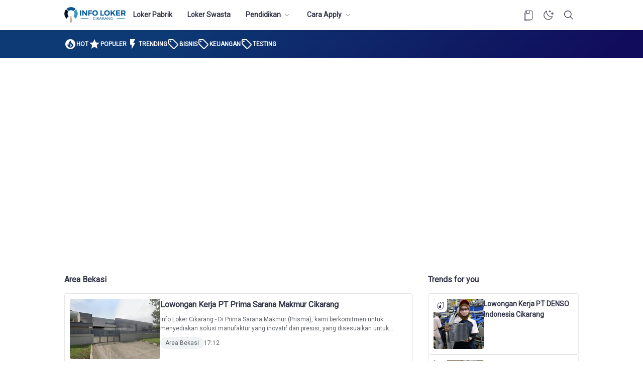

--- FILE ---
content_type: text/html; charset=UTF-8
request_url: https://www.infolokercikarang.com/search/label/Area%20Bekasi
body_size: 135804
content:
<!DOCTYPE html>
<html dir='ltr' lang='id' xmlns='http://www.w3.org/1999/xhtml' xmlns:b='http://www.google.com/2005/gml/b' xmlns:data='http://www.google.com/2005/gml/data' xmlns:expr='http://www.google.com/2005/gml/expr'>
<head>
<title>Area Bekasi - Info Loker Cikarang</title>
<meta content='Area Bekasi - Info Loker Cikarang' property='og:title'/>
<meta content='Area Bekasi - Info Loker Cikarang' property='og:image:alt'/>
<meta content='Area Bekasi - Info Loker Cikarang' name='twitter:title'/>
<meta content='Area Bekasi - Info Loker Cikarang' name='twitter:image:alt'/>
<meta content='Info Loker Cikarang' property='og:site_name'/>
<meta content='Lowongan Kerja Cikarang, Lowongan Kerja Bekasi, Lowongan Kerja Pabrik, Operator Produksi' name='description'/>
<meta content='Lowongan Kerja Cikarang, Lowongan Kerja Bekasi, Lowongan Kerja Pabrik, Operator Produksi' property='og:description'/>
<meta content='Lowongan Kerja Cikarang, Lowongan Kerja Bekasi, Lowongan Kerja Pabrik, Operator Produksi' name='twitter:description'/>
<link href='https://www.infolokercikarang.com/search/label/Area%20Bekasi' rel='canonical'/>
<link href='https://www.infolokercikarang.com/search/label/Area%20Bekasi' hreflang='x-default' rel='alternate'/>
<meta content='https://www.infolokercikarang.com/search/label/Area%20Bekasi' property='og:url'/>
<meta content='WRITE_YOUR_NAME_HERE' name='author'/>
<meta content='WRITE_YOUR_NAME_HERE' property='article:author'/>
<link href='PUT_URL_FACEBOOK_HERE' rel='me'/>
<link href='PUT_URL_FACEBOOK_HERE' rel='author'/>
<link href='PUT_URL_FACEBOOK_HERE' rel='publisher'/>
<meta content='PUT_FACEBOOK_ADMIN_CODE_HERE' property='fb:admins'/>
<meta content='PUT_CODE_FACEBOOK_PAGES_HERE' property='fb:pages'/>
<meta content='PUT_FACEBOOK_APP_ID_CODE_HERE' property='fb:app_id'/>
<meta content='https://www.facebook.com/PUT_USERNAME_FACEBOOK_PAGE_HERE' property='article:author'/>
<meta content='https://www.facebook.com/PUT_USERNAME_FACEBOOK_PAGE_HERE' property='article:publisher'/>
<meta content='@PUT_USERNAME_TWITTER_HERE' name='twitter:site'/>
<meta content='@PUT_USERNAME_TWITTER_HERE' name='twitter:creator'/>
<meta content='PLACE_IMAGE_URL_FAVICON_HERE'/>
<link href='PLACE_IMAGE_URL_FAVICON_HERE'/>
<link href='PLACE_IMAGE_URL_FAVICON_HERE' rel='icon' sizes='200x200'/>
<link href='/favicon.ico' rel='icon' type='image/x-icon'/>
<meta content='yes' name='apple-mobile-web-app-capable'/>
<meta content='--color-status-bar' name='theme-color'/>
<meta content='--color-status-bar' name='msapplication-navbutton-color'/>
<meta content='--color-status-bar' name='apple-mobile-web-app-status-bar-style'/>
<meta content='blogger' name='generator'/>
<link href='https://www.blogger.com/openid-server.g' rel='openid.server'/>
<link href='https://www.infolokercikarang.com/' rel='openid.delegate'/>
<link href='https://www.infolokercikarang.com/feeds/posts/default' rel='alternate' title='Info Loker Cikarang - Atom' type='application/atom+xml'/>
<link href='https://www.infolokercikarang.com/feeds/posts/default?alt=rss' rel='alternate' title='Info Loker Cikarang - RSS' type='application/rss+xml'/>
<meta content='PLACE_IMAGE_URL_HERE' property='og:image'/>
<meta content='PLACE_IMAGE_URL_HERE' name='twitter:image'/>
<meta content='article' property='og:type'/>
<meta content='id_ID' property='og:locale'/>
<meta content='en_US' property='og:locale:alternate'/>
<meta content='en_GB' property='og:locale:alternate'/>
<link crossorigin='crossorigin' href='https://www.infolokercikarang.com/feeds/posts/summary' rel='preconnect dns-prefetch'/><link crossorigin='crossorigin' href='//fonts.gstatic.com' rel='preconnect dns-prefetch'/><link href='//fonts.googleapis.com' rel='preconnect dns-prefetch'/><link href='//cdn.statically.io' rel='preconnect dns-prefetch'/><link href='//blogger.googleusercontent.com' rel='preconnect dns-prefetch'/><link href='//4.bp.blogspot.com' rel='preconnect dns-prefetch'/><link href='//2.bp.blogspot.com' rel='preconnect dns-prefetch'/><link href='//3.bp.blogspot.com' rel='preconnect dns-prefetch'/><link href='//4.bp.blogspot.com' rel='preconnect dns-prefetch'/><link href='//lh1.googleusercontent.com' rel='preconnect dns-prefetch'/><link href='//lh2.googleusercontent.com' rel='preconnect dns-prefetch'/><link href='//lh3.googleusercontent.com' rel='preconnect dns-prefetch'/><link href='//lh4.googleusercontent.com' rel='preconnect dns-prefetch'/><link href='//img.youtube.com' rel='preconnect dns-prefetch'/><link href='//i.ytimg.com' rel='preconnect dns-prefetch'/><link href='//apis.google.com' rel='preconnect dns-prefetch'/><link href='//ajax.googleapis.com' rel='preconnect dns-prefetch'/><link href='//www.google-analytics.com' rel='preconnect dns-prefetch'/><link href='//googleads.g.doubleclick.net' rel='preconnect dns-prefetch'/><link href='//www.gstatic.com' rel='preconnect dns-prefetch'/><link href='//www.googletagservices.com' rel='preconnect dns-prefetch'/><link href='//tpc.googlesyndication.com' rel='preconnect dns-prefetch'/><link href='//www.googletagmanager.com' rel='preconnect dns-prefetch'/>
<meta content='width=device-width, initial-scale=1.0, user-scalable=1.0, minimum-scale=1.0, maximum-scale=5.0' name='viewport'/>
<meta content='text/html; charset=UTF-8' http-equiv='Content-Type'/>
<meta content='all-language' http-equiv='Content-Language'/>
<meta content='IE=Edge' http-equiv='X-UA-Compatible'/>
<meta content='noindex,nofollow' name='robots'/>
<script>
//<![CDATA[
/*! jQuery v3.6.4 | (c) OpenJS Foundation and other contributors | jquery.org/license */
!function(e,t){"use strict";"object"==typeof module&&"object"==typeof module.exports?module.exports=e.document?t(e,!0):function(e){if(!e.document)throw new Error("jQuery requires a window with a document");return t(e)}:t(e)}("undefined"!=typeof window?window:this,function(C,e){"use strict";var t=[],r=Object.getPrototypeOf,s=t.slice,g=t.flat?function(e){return t.flat.call(e)}:function(e){return t.concat.apply([],e)},u=t.push,i=t.indexOf,n={},o=n.toString,y=n.hasOwnProperty,a=y.toString,l=a.call(Object),v={},m=function(e){return"function"==typeof e&&"number"!=typeof e.nodeType&&"function"!=typeof e.item},x=function(e){return null!=e&&e===e.window},E=C.document,c={type:!0,src:!0,nonce:!0,noModule:!0};function b(e,t,n){var r,i,o=(n=n||E).createElement("script");if(o.text=e,t)for(r in c)(i=t[r]||t.getAttribute&&t.getAttribute(r))&&o.setAttribute(r,i);n.head.appendChild(o).parentNode.removeChild(o)}function w(e){return null==e?e+"":"object"==typeof e||"function"==typeof e?n[o.call(e)]||"object":typeof e}var f="3.6.4",S=function(e,t){return new S.fn.init(e,t)};function p(e){var t=!!e&&"length"in e&&e.length,n=w(e);return!m(e)&&!x(e)&&("array"===n||0===t||"number"==typeof t&&0<t&&t-1 in e)}S.fn=S.prototype={jquery:f,constructor:S,length:0,toArray:function(){return s.call(this)},get:function(e){return null==e?s.call(this):e<0?this[e+this.length]:this[e]},pushStack:function(e){var t=S.merge(this.constructor(),e);return t.prevObject=this,t},each:function(e){return S.each(this,e)},map:function(n){return this.pushStack(S.map(this,function(e,t){return n.call(e,t,e)}))},slice:function(){return this.pushStack(s.apply(this,arguments))},first:function(){return this.eq(0)},last:function(){return this.eq(-1)},even:function(){return this.pushStack(S.grep(this,function(e,t){return(t+1)%2}))},odd:function(){return this.pushStack(S.grep(this,function(e,t){return t%2}))},eq:function(e){var t=this.length,n=+e+(e<0?t:0);return this.pushStack(0<=n&&n<t?[this[n]]:[])},end:function(){return this.prevObject||this.constructor()},push:u,sort:t.sort,splice:t.splice},S.extend=S.fn.extend=function(){var e,t,n,r,i,o,a=arguments[0]||{},s=1,u=arguments.length,l=!1;for("boolean"==typeof a&&(l=a,a=arguments[s]||{},s++),"object"==typeof a||m(a)||(a={}),s===u&&(a=this,s--);s<u;s++)if(null!=(e=arguments[s]))for(t in e)r=e[t],"__proto__"!==t&&a!==r&&(l&&r&&(S.isPlainObject(r)||(i=Array.isArray(r)))?(n=a[t],o=i&&!Array.isArray(n)?[]:i||S.isPlainObject(n)?n:{},i=!1,a[t]=S.extend(l,o,r)):void 0!==r&&(a[t]=r));return a},S.extend({expando:"jQuery"+(f+Math.random()).replace(/\D/g,""),isReady:!0,error:function(e){throw new Error(e)},noop:function(){},isPlainObject:function(e){var t,n;return!(!e||"[object Object]"!==o.call(e))&&(!(t=r(e))||"function"==typeof(n=y.call(t,"constructor")&&t.constructor)&&a.call(n)===l)},isEmptyObject:function(e){var t;for(t in e)return!1;return!0},globalEval:function(e,t,n){b(e,{nonce:t&&t.nonce},n)},each:function(e,t){var n,r=0;if(p(e)){for(n=e.length;r<n;r++)if(!1===t.call(e[r],r,e[r]))break}else for(r in e)if(!1===t.call(e[r],r,e[r]))break;return e},makeArray:function(e,t){var n=t||[];return null!=e&&(p(Object(e))?S.merge(n,"string"==typeof e?[e]:e):u.call(n,e)),n},inArray:function(e,t,n){return null==t?-1:i.call(t,e,n)},merge:function(e,t){for(var n=+t.length,r=0,i=e.length;r<n;r++)e[i++]=t[r];return e.length=i,e},grep:function(e,t,n){for(var r=[],i=0,o=e.length,a=!n;i<o;i++)!t(e[i],i)!==a&&r.push(e[i]);return r},map:function(e,t,n){var r,i,o=0,a=[];if(p(e))for(r=e.length;o<r;o++)null!=(i=t(e[o],o,n))&&a.push(i);else for(o in e)null!=(i=t(e[o],o,n))&&a.push(i);return g(a)},guid:1,support:v}),"function"==typeof Symbol&&(S.fn[Symbol.iterator]=t[Symbol.iterator]),S.each("Boolean Number String Function Array Date RegExp Object Error Symbol".split(" "),function(e,t){n["[object "+t+"]"]=t.toLowerCase()});var d=function(n){var e,d,b,o,i,h,f,g,w,u,l,T,C,a,E,y,s,c,v,S="sizzle"+1*new Date,p=n.document,k=0,r=0,m=ue(),x=ue(),A=ue(),N=ue(),j=function(e,t){return e===t&&(l=!0),0},D={}.hasOwnProperty,t=[],q=t.pop,L=t.push,H=t.push,O=t.slice,P=function(e,t){for(var n=0,r=e.length;n<r;n++)if(e[n]===t)return n;return-1},R="checked|selected|async|autofocus|autoplay|controls|defer|disabled|hidden|ismap|loop|multiple|open|readonly|required|scoped",M="[\\x20\\t\\r\\n\\f]",I="(?:\\\\[\\da-fA-F]{1,6}"+M+"?|\\\\[^\\r\\n\\f]|[\\w-]|[^\0-\\x7f])+",W="\\["+M+"*("+I+")(?:"+M+"*([*^$|!~]?=)"+M+"*(?:'((?:\\\\.|[^\\\\'])*)'|\"((?:\\\\.|[^\\\\\"])*)\"|("+I+"))|)"+M+"*\\]",F=":("+I+")(?:\\((('((?:\\\\.|[^\\\\'])*)'|\"((?:\\\\.|[^\\\\\"])*)\")|((?:\\\\.|[^\\\\()[\\]]|"+W+")*)|.*)\\)|)",$=new RegExp(M+"+","g"),B=new RegExp("^"+M+"+|((?:^|[^\\\\])(?:\\\\.)*)"+M+"+$","g"),_=new RegExp("^"+M+"*,"+M+"*"),z=new RegExp("^"+M+"*([>+~]|"+M+")"+M+"*"),U=new RegExp(M+"|>"),X=new RegExp(F),V=new RegExp("^"+I+"$"),G={ID:new RegExp("^#("+I+")"),CLASS:new RegExp("^\\.("+I+")"),TAG:new RegExp("^("+I+"|[*])"),ATTR:new RegExp("^"+W),PSEUDO:new RegExp("^"+F),CHILD:new RegExp("^:(only|first|last|nth|nth-last)-(child|of-type)(?:\\("+M+"*(even|odd|(([+-]|)(\\d*)n|)"+M+"*(?:([+-]|)"+M+"*(\\d+)|))"+M+"*\\)|)","i"),bool:new RegExp("^(?:"+R+")$","i"),needsContext:new RegExp("^"+M+"*[>+~]|:(even|odd|eq|gt|lt|nth|first|last)(?:\\("+M+"*((?:-\\d)?\\d*)"+M+"*\\)|)(?=[^-]|$)","i")},Y=/HTML$/i,Q=/^(?:input|select|textarea|button)$/i,J=/^h\d$/i,K=/^[^{]+\{\s*\[native \w/,Z=/^(?:#([\w-]+)|(\w+)|\.([\w-]+))$/,ee=/[+~]/,te=new RegExp("\\\\[\\da-fA-F]{1,6}"+M+"?|\\\\([^\\r\\n\\f])","g"),ne=function(e,t){var n="0x"+e.slice(1)-65536;return t||(n<0?String.fromCharCode(n+65536):String.fromCharCode(n>>10|55296,1023&n|56320))},re=/([\0-\x1f\x7f]|^-?\d)|^-$|[^\0-\x1f\x7f-\uFFFF\w-]/g,ie=function(e,t){return t?"\0"===e?"\ufffd":e.slice(0,-1)+"\\"+e.charCodeAt(e.length-1).toString(16)+" ":"\\"+e},oe=function(){T()},ae=be(function(e){return!0===e.disabled&&"fieldset"===e.nodeName.toLowerCase()},{dir:"parentNode",next:"legend"});try{H.apply(t=O.call(p.childNodes),p.childNodes),t[p.childNodes.length].nodeType}catch(e){H={apply:t.length?function(e,t){L.apply(e,O.call(t))}:function(e,t){var n=e.length,r=0;while(e[n++]=t[r++]);e.length=n-1}}}function se(t,e,n,r){var i,o,a,s,u,l,c,f=e&&e.ownerDocument,p=e?e.nodeType:9;if(n=n||[],"string"!=typeof t||!t||1!==p&&9!==p&&11!==p)return n;if(!r&&(T(e),e=e||C,E)){if(11!==p&&(u=Z.exec(t)))if(i=u[1]){if(9===p){if(!(a=e.getElementById(i)))return n;if(a.id===i)return n.push(a),n}else if(f&&(a=f.getElementById(i))&&v(e,a)&&a.id===i)return n.push(a),n}else{if(u[2])return H.apply(n,e.getElementsByTagName(t)),n;if((i=u[3])&&d.getElementsByClassName&&e.getElementsByClassName)return H.apply(n,e.getElementsByClassName(i)),n}if(d.qsa&&!N[t+" "]&&(!y||!y.test(t))&&(1!==p||"object"!==e.nodeName.toLowerCase())){if(c=t,f=e,1===p&&(U.test(t)||z.test(t))){(f=ee.test(t)&&ve(e.parentNode)||e)===e&&d.scope||((s=e.getAttribute("id"))?s=s.replace(re,ie):e.setAttribute("id",s=S)),o=(l=h(t)).length;while(o--)l[o]=(s?"#"+s:":scope")+" "+xe(l[o]);c=l.join(",")}try{return H.apply(n,f.querySelectorAll(c)),n}catch(e){N(t,!0)}finally{s===S&&e.removeAttribute("id")}}}return g(t.replace(B,"$1"),e,n,r)}function ue(){var r=[];return function e(t,n){return r.push(t+" ")>b.cacheLength&&delete e[r.shift()],e[t+" "]=n}}function le(e){return e[S]=!0,e}function ce(e){var t=C.createElement("fieldset");try{return!!e(t)}catch(e){return!1}finally{t.parentNode&&t.parentNode.removeChild(t),t=null}}function fe(e,t){var n=e.split("|"),r=n.length;while(r--)b.attrHandle[n[r]]=t}function pe(e,t){var n=t&&e,r=n&&1===e.nodeType&&1===t.nodeType&&e.sourceIndex-t.sourceIndex;if(r)return r;if(n)while(n=n.nextSibling)if(n===t)return-1;return e?1:-1}function de(t){return function(e){return"input"===e.nodeName.toLowerCase()&&e.type===t}}function he(n){return function(e){var t=e.nodeName.toLowerCase();return("input"===t||"button"===t)&&e.type===n}}function ge(t){return function(e){return"form"in e?e.parentNode&&!1===e.disabled?"label"in e?"label"in e.parentNode?e.parentNode.disabled===t:e.disabled===t:e.isDisabled===t||e.isDisabled!==!t&&ae(e)===t:e.disabled===t:"label"in e&&e.disabled===t}}function ye(a){return le(function(o){return o=+o,le(function(e,t){var n,r=a([],e.length,o),i=r.length;while(i--)e[n=r[i]]&&(e[n]=!(t[n]=e[n]))})})}function ve(e){return e&&"undefined"!=typeof e.getElementsByTagName&&e}for(e in d=se.support={},i=se.isXML=function(e){var t=e&&e.namespaceURI,n=e&&(e.ownerDocument||e).documentElement;return!Y.test(t||n&&n.nodeName||"HTML")},T=se.setDocument=function(e){var t,n,r=e?e.ownerDocument||e:p;return r!=C&&9===r.nodeType&&r.documentElement&&(a=(C=r).documentElement,E=!i(C),p!=C&&(n=C.defaultView)&&n.top!==n&&(n.addEventListener?n.addEventListener("unload",oe,!1):n.attachEvent&&n.attachEvent("onunload",oe)),d.scope=ce(function(e){return a.appendChild(e).appendChild(C.createElement("div")),"undefined"!=typeof e.querySelectorAll&&!e.querySelectorAll(":scope fieldset div").length}),d.cssHas=ce(function(){try{return C.querySelector(":has(*,:jqfake)"),!1}catch(e){return!0}}),d.attributes=ce(function(e){return e.className="i",!e.getAttribute("className")}),d.getElementsByTagName=ce(function(e){return e.appendChild(C.createComment("")),!e.getElementsByTagName("*").length}),d.getElementsByClassName=K.test(C.getElementsByClassName),d.getById=ce(function(e){return a.appendChild(e).id=S,!C.getElementsByName||!C.getElementsByName(S).length}),d.getById?(b.filter.ID=function(e){var t=e.replace(te,ne);return function(e){return e.getAttribute("id")===t}},b.find.ID=function(e,t){if("undefined"!=typeof t.getElementById&&E){var n=t.getElementById(e);return n?[n]:[]}}):(b.filter.ID=function(e){var n=e.replace(te,ne);return function(e){var t="undefined"!=typeof e.getAttributeNode&&e.getAttributeNode("id");return t&&t.value===n}},b.find.ID=function(e,t){if("undefined"!=typeof t.getElementById&&E){var n,r,i,o=t.getElementById(e);if(o){if((n=o.getAttributeNode("id"))&&n.value===e)return[o];i=t.getElementsByName(e),r=0;while(o=i[r++])if((n=o.getAttributeNode("id"))&&n.value===e)return[o]}return[]}}),b.find.TAG=d.getElementsByTagName?function(e,t){return"undefined"!=typeof t.getElementsByTagName?t.getElementsByTagName(e):d.qsa?t.querySelectorAll(e):void 0}:function(e,t){var n,r=[],i=0,o=t.getElementsByTagName(e);if("*"===e){while(n=o[i++])1===n.nodeType&&r.push(n);return r}return o},b.find.CLASS=d.getElementsByClassName&&function(e,t){if("undefined"!=typeof t.getElementsByClassName&&E)return t.getElementsByClassName(e)},s=[],y=[],(d.qsa=K.test(C.querySelectorAll))&&(ce(function(e){var t;a.appendChild(e).innerHTML="<a id='"+S+"'></a><select id='"+S+"-\r\\' msallowcapture=''><option selected=''></option></select>",e.querySelectorAll("[msallowcapture^='']").length&&y.push("[*^$]="+M+"*(?:''|\"\")"),e.querySelectorAll("[selected]").length||y.push("\\["+M+"*(?:value|"+R+")"),e.querySelectorAll("[id~="+S+"-]").length||y.push("~="),(t=C.createElement("input")).setAttribute("name",""),e.appendChild(t),e.querySelectorAll("[name='']").length||y.push("\\["+M+"*name"+M+"*="+M+"*(?:''|\"\")"),e.querySelectorAll(":checked").length||y.push(":checked"),e.querySelectorAll("a#"+S+"+*").length||y.push(".#.+[+~]"),e.querySelectorAll("\\\f"),y.push("[\\r\\n\\f]")}),ce(function(e){e.innerHTML="<a href='' disabled='disabled'></a><select disabled='disabled'><option/></select>";var t=C.createElement("input");t.setAttribute("type","hidden"),e.appendChild(t).setAttribute("name","D"),e.querySelectorAll("[name=d]").length&&y.push("name"+M+"*[*^$|!~]?="),2!==e.querySelectorAll(":enabled").length&&y.push(":enabled",":disabled"),a.appendChild(e).disabled=!0,2!==e.querySelectorAll(":disabled").length&&y.push(":enabled",":disabled"),e.querySelectorAll("*,:x"),y.push(",.*:")})),(d.matchesSelector=K.test(c=a.matches||a.webkitMatchesSelector||a.mozMatchesSelector||a.oMatchesSelector||a.msMatchesSelector))&&ce(function(e){d.disconnectedMatch=c.call(e,"*"),c.call(e,"[s!='']:x"),s.push("!=",F)}),d.cssHas||y.push(":has"),y=y.length&&new RegExp(y.join("|")),s=s.length&&new RegExp(s.join("|")),t=K.test(a.compareDocumentPosition),v=t||K.test(a.contains)?function(e,t){var n=9===e.nodeType&&e.documentElement||e,r=t&&t.parentNode;return e===r||!(!r||1!==r.nodeType||!(n.contains?n.contains(r):e.compareDocumentPosition&&16&e.compareDocumentPosition(r)))}:function(e,t){if(t)while(t=t.parentNode)if(t===e)return!0;return!1},j=t?function(e,t){if(e===t)return l=!0,0;var n=!e.compareDocumentPosition-!t.compareDocumentPosition;return n||(1&(n=(e.ownerDocument||e)==(t.ownerDocument||t)?e.compareDocumentPosition(t):1)||!d.sortDetached&&t.compareDocumentPosition(e)===n?e==C||e.ownerDocument==p&&v(p,e)?-1:t==C||t.ownerDocument==p&&v(p,t)?1:u?P(u,e)-P(u,t):0:4&n?-1:1)}:function(e,t){if(e===t)return l=!0,0;var n,r=0,i=e.parentNode,o=t.parentNode,a=[e],s=[t];if(!i||!o)return e==C?-1:t==C?1:i?-1:o?1:u?P(u,e)-P(u,t):0;if(i===o)return pe(e,t);n=e;while(n=n.parentNode)a.unshift(n);n=t;while(n=n.parentNode)s.unshift(n);while(a[r]===s[r])r++;return r?pe(a[r],s[r]):a[r]==p?-1:s[r]==p?1:0}),C},se.matches=function(e,t){return se(e,null,null,t)},se.matchesSelector=function(e,t){if(T(e),d.matchesSelector&&E&&!N[t+" "]&&(!s||!s.test(t))&&(!y||!y.test(t)))try{var n=c.call(e,t);if(n||d.disconnectedMatch||e.document&&11!==e.document.nodeType)return n}catch(e){N(t,!0)}return 0<se(t,C,null,[e]).length},se.contains=function(e,t){return(e.ownerDocument||e)!=C&&T(e),v(e,t)},se.attr=function(e,t){(e.ownerDocument||e)!=C&&T(e);var n=b.attrHandle[t.toLowerCase()],r=n&&D.call(b.attrHandle,t.toLowerCase())?n(e,t,!E):void 0;return void 0!==r?r:d.attributes||!E?e.getAttribute(t):(r=e.getAttributeNode(t))&&r.specified?r.value:null},se.escape=function(e){return(e+"").replace(re,ie)},se.error=function(e){throw new Error("Syntax error, unrecognized expression: "+e)},se.uniqueSort=function(e){var t,n=[],r=0,i=0;if(l=!d.detectDuplicates,u=!d.sortStable&&e.slice(0),e.sort(j),l){while(t=e[i++])t===e[i]&&(r=n.push(i));while(r--)e.splice(n[r],1)}return u=null,e},o=se.getText=function(e){var t,n="",r=0,i=e.nodeType;if(i){if(1===i||9===i||11===i){if("string"==typeof e.textContent)return e.textContent;for(e=e.firstChild;e;e=e.nextSibling)n+=o(e)}else if(3===i||4===i)return e.nodeValue}else while(t=e[r++])n+=o(t);return n},(b=se.selectors={cacheLength:50,createPseudo:le,match:G,attrHandle:{},find:{},relative:{">":{dir:"parentNode",first:!0}," ":{dir:"parentNode"},"+":{dir:"previousSibling",first:!0},"~":{dir:"previousSibling"}},preFilter:{ATTR:function(e){return e[1]=e[1].replace(te,ne),e[3]=(e[3]||e[4]||e[5]||"").replace(te,ne),"~="===e[2]&&(e[3]=" "+e[3]+" "),e.slice(0,4)},CHILD:function(e){return e[1]=e[1].toLowerCase(),"nth"===e[1].slice(0,3)?(e[3]||se.error(e[0]),e[4]=+(e[4]?e[5]+(e[6]||1):2*("even"===e[3]||"odd"===e[3])),e[5]=+(e[7]+e[8]||"odd"===e[3])):e[3]&&se.error(e[0]),e},PSEUDO:function(e){var t,n=!e[6]&&e[2];return G.CHILD.test(e[0])?null:(e[3]?e[2]=e[4]||e[5]||"":n&&X.test(n)&&(t=h(n,!0))&&(t=n.indexOf(")",n.length-t)-n.length)&&(e[0]=e[0].slice(0,t),e[2]=n.slice(0,t)),e.slice(0,3))}},filter:{TAG:function(e){var t=e.replace(te,ne).toLowerCase();return"*"===e?function(){return!0}:function(e){return e.nodeName&&e.nodeName.toLowerCase()===t}},CLASS:function(e){var t=m[e+" "];return t||(t=new RegExp("(^|"+M+")"+e+"("+M+"|$)"))&&m(e,function(e){return t.test("string"==typeof e.className&&e.className||"undefined"!=typeof e.getAttribute&&e.getAttribute("class")||"")})},ATTR:function(n,r,i){return function(e){var t=se.attr(e,n);return null==t?"!="===r:!r||(t+="","="===r?t===i:"!="===r?t!==i:"^="===r?i&&0===t.indexOf(i):"*="===r?i&&-1<t.indexOf(i):"$="===r?i&&t.slice(-i.length)===i:"~="===r?-1<(" "+t.replace($," ")+" ").indexOf(i):"|="===r&&(t===i||t.slice(0,i.length+1)===i+"-"))}},CHILD:function(h,e,t,g,y){var v="nth"!==h.slice(0,3),m="last"!==h.slice(-4),x="of-type"===e;return 1===g&&0===y?function(e){return!!e.parentNode}:function(e,t,n){var r,i,o,a,s,u,l=v!==m?"nextSibling":"previousSibling",c=e.parentNode,f=x&&e.nodeName.toLowerCase(),p=!n&&!x,d=!1;if(c){if(v){while(l){a=e;while(a=a[l])if(x?a.nodeName.toLowerCase()===f:1===a.nodeType)return!1;u=l="only"===h&&!u&&"nextSibling"}return!0}if(u=[m?c.firstChild:c.lastChild],m&&p){d=(s=(r=(i=(o=(a=c)[S]||(a[S]={}))[a.uniqueID]||(o[a.uniqueID]={}))[h]||[])[0]===k&&r[1])&&r[2],a=s&&c.childNodes[s];while(a=++s&&a&&a[l]||(d=s=0)||u.pop())if(1===a.nodeType&&++d&&a===e){i[h]=[k,s,d];break}}else if(p&&(d=s=(r=(i=(o=(a=e)[S]||(a[S]={}))[a.uniqueID]||(o[a.uniqueID]={}))[h]||[])[0]===k&&r[1]),!1===d)while(a=++s&&a&&a[l]||(d=s=0)||u.pop())if((x?a.nodeName.toLowerCase()===f:1===a.nodeType)&&++d&&(p&&((i=(o=a[S]||(a[S]={}))[a.uniqueID]||(o[a.uniqueID]={}))[h]=[k,d]),a===e))break;return(d-=y)===g||d%g==0&&0<=d/g}}},PSEUDO:function(e,o){var t,a=b.pseudos[e]||b.setFilters[e.toLowerCase()]||se.error("unsupported pseudo: "+e);return a[S]?a(o):1<a.length?(t=[e,e,"",o],b.setFilters.hasOwnProperty(e.toLowerCase())?le(function(e,t){var n,r=a(e,o),i=r.length;while(i--)e[n=P(e,r[i])]=!(t[n]=r[i])}):function(e){return a(e,0,t)}):a}},pseudos:{not:le(function(e){var r=[],i=[],s=f(e.replace(B,"$1"));return s[S]?le(function(e,t,n,r){var i,o=s(e,null,r,[]),a=e.length;while(a--)(i=o[a])&&(e[a]=!(t[a]=i))}):function(e,t,n){return r[0]=e,s(r,null,n,i),r[0]=null,!i.pop()}}),has:le(function(t){return function(e){return 0<se(t,e).length}}),contains:le(function(t){return t=t.replace(te,ne),function(e){return-1<(e.textContent||o(e)).indexOf(t)}}),lang:le(function(n){return V.test(n||"")||se.error("unsupported lang: "+n),n=n.replace(te,ne).toLowerCase(),function(e){var t;do{if(t=E?e.lang:e.getAttribute("xml:lang")||e.getAttribute("lang"))return(t=t.toLowerCase())===n||0===t.indexOf(n+"-")}while((e=e.parentNode)&&1===e.nodeType);return!1}}),target:function(e){var t=n.location&&n.location.hash;return t&&t.slice(1)===e.id},root:function(e){return e===a},focus:function(e){return e===C.activeElement&&(!C.hasFocus||C.hasFocus())&&!!(e.type||e.href||~e.tabIndex)},enabled:ge(!1),disabled:ge(!0),checked:function(e){var t=e.nodeName.toLowerCase();return"input"===t&&!!e.checked||"option"===t&&!!e.selected},selected:function(e){return e.parentNode&&e.parentNode.selectedIndex,!0===e.selected},empty:function(e){for(e=e.firstChild;e;e=e.nextSibling)if(e.nodeType<6)return!1;return!0},parent:function(e){return!b.pseudos.empty(e)},header:function(e){return J.test(e.nodeName)},input:function(e){return Q.test(e.nodeName)},button:function(e){var t=e.nodeName.toLowerCase();return"input"===t&&"button"===e.type||"button"===t},text:function(e){var t;return"input"===e.nodeName.toLowerCase()&&"text"===e.type&&(null==(t=e.getAttribute("type"))||"text"===t.toLowerCase())},first:ye(function(){return[0]}),last:ye(function(e,t){return[t-1]}),eq:ye(function(e,t,n){return[n<0?n+t:n]}),even:ye(function(e,t){for(var n=0;n<t;n+=2)e.push(n);return e}),odd:ye(function(e,t){for(var n=1;n<t;n+=2)e.push(n);return e}),lt:ye(function(e,t,n){for(var r=n<0?n+t:t<n?t:n;0<=--r;)e.push(r);return e}),gt:ye(function(e,t,n){for(var r=n<0?n+t:n;++r<t;)e.push(r);return e})}}).pseudos.nth=b.pseudos.eq,{radio:!0,checkbox:!0,file:!0,password:!0,image:!0})b.pseudos[e]=de(e);for(e in{submit:!0,reset:!0})b.pseudos[e]=he(e);function me(){}function xe(e){for(var t=0,n=e.length,r="";t<n;t++)r+=e[t].value;return r}function be(s,e,t){var u=e.dir,l=e.next,c=l||u,f=t&&"parentNode"===c,p=r++;return e.first?function(e,t,n){while(e=e[u])if(1===e.nodeType||f)return s(e,t,n);return!1}:function(e,t,n){var r,i,o,a=[k,p];if(n){while(e=e[u])if((1===e.nodeType||f)&&s(e,t,n))return!0}else while(e=e[u])if(1===e.nodeType||f)if(i=(o=e[S]||(e[S]={}))[e.uniqueID]||(o[e.uniqueID]={}),l&&l===e.nodeName.toLowerCase())e=e[u]||e;else{if((r=i[c])&&r[0]===k&&r[1]===p)return a[2]=r[2];if((i[c]=a)[2]=s(e,t,n))return!0}return!1}}function we(i){return 1<i.length?function(e,t,n){var r=i.length;while(r--)if(!i[r](e,t,n))return!1;return!0}:i[0]}function Te(e,t,n,r,i){for(var o,a=[],s=0,u=e.length,l=null!=t;s<u;s++)(o=e[s])&&(n&&!n(o,r,i)||(a.push(o),l&&t.push(s)));return a}function Ce(d,h,g,y,v,e){return y&&!y[S]&&(y=Ce(y)),v&&!v[S]&&(v=Ce(v,e)),le(function(e,t,n,r){var i,o,a,s=[],u=[],l=t.length,c=e||function(e,t,n){for(var r=0,i=t.length;r<i;r++)se(e,t[r],n);return n}(h||"*",n.nodeType?[n]:n,[]),f=!d||!e&&h?c:Te(c,s,d,n,r),p=g?v||(e?d:l||y)?[]:t:f;if(g&&g(f,p,n,r),y){i=Te(p,u),y(i,[],n,r),o=i.length;while(o--)(a=i[o])&&(p[u[o]]=!(f[u[o]]=a))}if(e){if(v||d){if(v){i=[],o=p.length;while(o--)(a=p[o])&&i.push(f[o]=a);v(null,p=[],i,r)}o=p.length;while(o--)(a=p[o])&&-1<(i=v?P(e,a):s[o])&&(e[i]=!(t[i]=a))}}else p=Te(p===t?p.splice(l,p.length):p),v?v(null,t,p,r):H.apply(t,p)})}function Ee(e){for(var i,t,n,r=e.length,o=b.relative[e[0].type],a=o||b.relative[" "],s=o?1:0,u=be(function(e){return e===i},a,!0),l=be(function(e){return-1<P(i,e)},a,!0),c=[function(e,t,n){var r=!o&&(n||t!==w)||((i=t).nodeType?u(e,t,n):l(e,t,n));return i=null,r}];s<r;s++)if(t=b.relative[e[s].type])c=[be(we(c),t)];else{if((t=b.filter[e[s].type].apply(null,e[s].matches))[S]){for(n=++s;n<r;n++)if(b.relative[e[n].type])break;return Ce(1<s&&we(c),1<s&&xe(e.slice(0,s-1).concat({value:" "===e[s-2].type?"*":""})).replace(B,"$1"),t,s<n&&Ee(e.slice(s,n)),n<r&&Ee(e=e.slice(n)),n<r&&xe(e))}c.push(t)}return we(c)}return me.prototype=b.filters=b.pseudos,b.setFilters=new me,h=se.tokenize=function(e,t){var n,r,i,o,a,s,u,l=x[e+" "];if(l)return t?0:l.slice(0);a=e,s=[],u=b.preFilter;while(a){for(o in n&&!(r=_.exec(a))||(r&&(a=a.slice(r[0].length)||a),s.push(i=[])),n=!1,(r=z.exec(a))&&(n=r.shift(),i.push({value:n,type:r[0].replace(B," ")}),a=a.slice(n.length)),b.filter)!(r=G[o].exec(a))||u[o]&&!(r=u[o](r))||(n=r.shift(),i.push({value:n,type:o,matches:r}),a=a.slice(n.length));if(!n)break}return t?a.length:a?se.error(e):x(e,s).slice(0)},f=se.compile=function(e,t){var n,y,v,m,x,r,i=[],o=[],a=A[e+" "];if(!a){t||(t=h(e)),n=t.length;while(n--)(a=Ee(t[n]))[S]?i.push(a):o.push(a);(a=A(e,(y=o,m=0<(v=i).length,x=0<y.length,r=function(e,t,n,r,i){var o,a,s,u=0,l="0",c=e&&[],f=[],p=w,d=e||x&&b.find.TAG("*",i),h=k+=null==p?1:Math.random()||.1,g=d.length;for(i&&(w=t==C||t||i);l!==g&&null!=(o=d[l]);l++){if(x&&o){a=0,t||o.ownerDocument==C||(T(o),n=!E);while(s=y[a++])if(s(o,t||C,n)){r.push(o);break}i&&(k=h)}m&&((o=!s&&o)&&u--,e&&c.push(o))}if(u+=l,m&&l!==u){a=0;while(s=v[a++])s(c,f,t,n);if(e){if(0<u)while(l--)c[l]||f[l]||(f[l]=q.call(r));f=Te(f)}H.apply(r,f),i&&!e&&0<f.length&&1<u+v.length&&se.uniqueSort(r)}return i&&(k=h,w=p),c},m?le(r):r))).selector=e}return a},g=se.select=function(e,t,n,r){var i,o,a,s,u,l="function"==typeof e&&e,c=!r&&h(e=l.selector||e);if(n=n||[],1===c.length){if(2<(o=c[0]=c[0].slice(0)).length&&"ID"===(a=o[0]).type&&9===t.nodeType&&E&&b.relative[o[1].type]){if(!(t=(b.find.ID(a.matches[0].replace(te,ne),t)||[])[0]))return n;l&&(t=t.parentNode),e=e.slice(o.shift().value.length)}i=G.needsContext.test(e)?0:o.length;while(i--){if(a=o[i],b.relative[s=a.type])break;if((u=b.find[s])&&(r=u(a.matches[0].replace(te,ne),ee.test(o[0].type)&&ve(t.parentNode)||t))){if(o.splice(i,1),!(e=r.length&&xe(o)))return H.apply(n,r),n;break}}}return(l||f(e,c))(r,t,!E,n,!t||ee.test(e)&&ve(t.parentNode)||t),n},d.sortStable=S.split("").sort(j).join("")===S,d.detectDuplicates=!!l,T(),d.sortDetached=ce(function(e){return 1&e.compareDocumentPosition(C.createElement("fieldset"))}),ce(function(e){return e.innerHTML="<a href='#'></a>","#"===e.firstChild.getAttribute("href")})||fe("type|href|height|width",function(e,t,n){if(!n)return e.getAttribute(t,"type"===t.toLowerCase()?1:2)}),d.attributes&&ce(function(e){return e.innerHTML="<input/>",e.firstChild.setAttribute("value",""),""===e.firstChild.getAttribute("value")})||fe("value",function(e,t,n){if(!n&&"input"===e.nodeName.toLowerCase())return e.defaultValue}),ce(function(e){return null==e.getAttribute("disabled")})||fe(R,function(e,t,n){var r;if(!n)return!0===e[t]?t.toLowerCase():(r=e.getAttributeNode(t))&&r.specified?r.value:null}),se}(C);S.find=d,S.expr=d.selectors,S.expr[":"]=S.expr.pseudos,S.uniqueSort=S.unique=d.uniqueSort,S.text=d.getText,S.isXMLDoc=d.isXML,S.contains=d.contains,S.escapeSelector=d.escape;var h=function(e,t,n){var r=[],i=void 0!==n;while((e=e[t])&&9!==e.nodeType)if(1===e.nodeType){if(i&&S(e).is(n))break;r.push(e)}return r},T=function(e,t){for(var n=[];e;e=e.nextSibling)1===e.nodeType&&e!==t&&n.push(e);return n},k=S.expr.match.needsContext;function A(e,t){return e.nodeName&&e.nodeName.toLowerCase()===t.toLowerCase()}var N=/^<([a-z][^\/\0>:\x20\t\r\n\f]*)[\x20\t\r\n\f]*\/?>(?:<\/\1>|)$/i;function j(e,n,r){return m(n)?S.grep(e,function(e,t){return!!n.call(e,t,e)!==r}):n.nodeType?S.grep(e,function(e){return e===n!==r}):"string"!=typeof n?S.grep(e,function(e){return-1<i.call(n,e)!==r}):S.filter(n,e,r)}S.filter=function(e,t,n){var r=t[0];return n&&(e=":not("+e+")"),1===t.length&&1===r.nodeType?S.find.matchesSelector(r,e)?[r]:[]:S.find.matches(e,S.grep(t,function(e){return 1===e.nodeType}))},S.fn.extend({find:function(e){var t,n,r=this.length,i=this;if("string"!=typeof e)return this.pushStack(S(e).filter(function(){for(t=0;t<r;t++)if(S.contains(i[t],this))return!0}));for(n=this.pushStack([]),t=0;t<r;t++)S.find(e,i[t],n);return 1<r?S.uniqueSort(n):n},filter:function(e){return this.pushStack(j(this,e||[],!1))},not:function(e){return this.pushStack(j(this,e||[],!0))},is:function(e){return!!j(this,"string"==typeof e&&k.test(e)?S(e):e||[],!1).length}});var D,q=/^(?:\s*(<[\w\W]+>)[^>]*|#([\w-]+))$/;(S.fn.init=function(e,t,n){var r,i;if(!e)return this;if(n=n||D,"string"==typeof e){if(!(r="<"===e[0]&&">"===e[e.length-1]&&3<=e.length?[null,e,null]:q.exec(e))||!r[1]&&t)return!t||t.jquery?(t||n).find(e):this.constructor(t).find(e);if(r[1]){if(t=t instanceof S?t[0]:t,S.merge(this,S.parseHTML(r[1],t&&t.nodeType?t.ownerDocument||t:E,!0)),N.test(r[1])&&S.isPlainObject(t))for(r in t)m(this[r])?this[r](t[r]):this.attr(r,t[r]);return this}return(i=E.getElementById(r[2]))&&(this[0]=i,this.length=1),this}return e.nodeType?(this[0]=e,this.length=1,this):m(e)?void 0!==n.ready?n.ready(e):e(S):S.makeArray(e,this)}).prototype=S.fn,D=S(E);var L=/^(?:parents|prev(?:Until|All))/,H={children:!0,contents:!0,next:!0,prev:!0};function O(e,t){while((e=e[t])&&1!==e.nodeType);return e}S.fn.extend({has:function(e){var t=S(e,this),n=t.length;return this.filter(function(){for(var e=0;e<n;e++)if(S.contains(this,t[e]))return!0})},closest:function(e,t){var n,r=0,i=this.length,o=[],a="string"!=typeof e&&S(e);if(!k.test(e))for(;r<i;r++)for(n=this[r];n&&n!==t;n=n.parentNode)if(n.nodeType<11&&(a?-1<a.index(n):1===n.nodeType&&S.find.matchesSelector(n,e))){o.push(n);break}return this.pushStack(1<o.length?S.uniqueSort(o):o)},index:function(e){return e?"string"==typeof e?i.call(S(e),this[0]):i.call(this,e.jquery?e[0]:e):this[0]&&this[0].parentNode?this.first().prevAll().length:-1},add:function(e,t){return this.pushStack(S.uniqueSort(S.merge(this.get(),S(e,t))))},addBack:function(e){return this.add(null==e?this.prevObject:this.prevObject.filter(e))}}),S.each({parent:function(e){var t=e.parentNode;return t&&11!==t.nodeType?t:null},parents:function(e){return h(e,"parentNode")},parentsUntil:function(e,t,n){return h(e,"parentNode",n)},next:function(e){return O(e,"nextSibling")},prev:function(e){return O(e,"previousSibling")},nextAll:function(e){return h(e,"nextSibling")},prevAll:function(e){return h(e,"previousSibling")},nextUntil:function(e,t,n){return h(e,"nextSibling",n)},prevUntil:function(e,t,n){return h(e,"previousSibling",n)},siblings:function(e){return T((e.parentNode||{}).firstChild,e)},children:function(e){return T(e.firstChild)},contents:function(e){return null!=e.contentDocument&&r(e.contentDocument)?e.contentDocument:(A(e,"template")&&(e=e.content||e),S.merge([],e.childNodes))}},function(r,i){S.fn[r]=function(e,t){var n=S.map(this,i,e);return"Until"!==r.slice(-5)&&(t=e),t&&"string"==typeof t&&(n=S.filter(t,n)),1<this.length&&(H[r]||S.uniqueSort(n),L.test(r)&&n.reverse()),this.pushStack(n)}});var P=/[^\x20\t\r\n\f]+/g;function R(e){return e}function M(e){throw e}function I(e,t,n,r){var i;try{e&&m(i=e.promise)?i.call(e).done(t).fail(n):e&&m(i=e.then)?i.call(e,t,n):t.apply(void 0,[e].slice(r))}catch(e){n.apply(void 0,[e])}}S.Callbacks=function(r){var e,n;r="string"==typeof r?(e=r,n={},S.each(e.match(P)||[],function(e,t){n[t]=!0}),n):S.extend({},r);var i,t,o,a,s=[],u=[],l=-1,c=function(){for(a=a||r.once,o=i=!0;u.length;l=-1){t=u.shift();while(++l<s.length)!1===s[l].apply(t[0],t[1])&&r.stopOnFalse&&(l=s.length,t=!1)}r.memory||(t=!1),i=!1,a&&(s=t?[]:"")},f={add:function(){return s&&(t&&!i&&(l=s.length-1,u.push(t)),function n(e){S.each(e,function(e,t){m(t)?r.unique&&f.has(t)||s.push(t):t&&t.length&&"string"!==w(t)&&n(t)})}(arguments),t&&!i&&c()),this},remove:function(){return S.each(arguments,function(e,t){var n;while(-1<(n=S.inArray(t,s,n)))s.splice(n,1),n<=l&&l--}),this},has:function(e){return e?-1<S.inArray(e,s):0<s.length},empty:function(){return s&&(s=[]),this},disable:function(){return a=u=[],s=t="",this},disabled:function(){return!s},lock:function(){return a=u=[],t||i||(s=t=""),this},locked:function(){return!!a},fireWith:function(e,t){return a||(t=[e,(t=t||[]).slice?t.slice():t],u.push(t),i||c()),this},fire:function(){return f.fireWith(this,arguments),this},fired:function(){return!!o}};return f},S.extend({Deferred:function(e){var o=[["notify","progress",S.Callbacks("memory"),S.Callbacks("memory"),2],["resolve","done",S.Callbacks("once memory"),S.Callbacks("once memory"),0,"resolved"],["reject","fail",S.Callbacks("once memory"),S.Callbacks("once memory"),1,"rejected"]],i="pending",a={state:function(){return i},always:function(){return s.done(arguments).fail(arguments),this},"catch":function(e){return a.then(null,e)},pipe:function(){var i=arguments;return S.Deferred(function(r){S.each(o,function(e,t){var n=m(i[t[4]])&&i[t[4]];s[t[1]](function(){var e=n&&n.apply(this,arguments);e&&m(e.promise)?e.promise().progress(r.notify).done(r.resolve).fail(r.reject):r[t[0]+"With"](this,n?[e]:arguments)})}),i=null}).promise()},then:function(t,n,r){var u=0;function l(i,o,a,s){return function(){var n=this,r=arguments,e=function(){var e,t;if(!(i<u)){if((e=a.apply(n,r))===o.promise())throw new TypeError("Thenable self-resolution");t=e&&("object"==typeof e||"function"==typeof e)&&e.then,m(t)?s?t.call(e,l(u,o,R,s),l(u,o,M,s)):(u++,t.call(e,l(u,o,R,s),l(u,o,M,s),l(u,o,R,o.notifyWith))):(a!==R&&(n=void 0,r=[e]),(s||o.resolveWith)(n,r))}},t=s?e:function(){try{e()}catch(e){S.Deferred.exceptionHook&&S.Deferred.exceptionHook(e,t.stackTrace),u<=i+1&&(a!==M&&(n=void 0,r=[e]),o.rejectWith(n,r))}};i?t():(S.Deferred.getStackHook&&(t.stackTrace=S.Deferred.getStackHook()),C.setTimeout(t))}}return S.Deferred(function(e){o[0][3].add(l(0,e,m(r)?r:R,e.notifyWith)),o[1][3].add(l(0,e,m(t)?t:R)),o[2][3].add(l(0,e,m(n)?n:M))}).promise()},promise:function(e){return null!=e?S.extend(e,a):a}},s={};return S.each(o,function(e,t){var n=t[2],r=t[5];a[t[1]]=n.add,r&&n.add(function(){i=r},o[3-e][2].disable,o[3-e][3].disable,o[0][2].lock,o[0][3].lock),n.add(t[3].fire),s[t[0]]=function(){return s[t[0]+"With"](this===s?void 0:this,arguments),this},s[t[0]+"With"]=n.fireWith}),a.promise(s),e&&e.call(s,s),s},when:function(e){var n=arguments.length,t=n,r=Array(t),i=s.call(arguments),o=S.Deferred(),a=function(t){return function(e){r[t]=this,i[t]=1<arguments.length?s.call(arguments):e,--n||o.resolveWith(r,i)}};if(n<=1&&(I(e,o.done(a(t)).resolve,o.reject,!n),"pending"===o.state()||m(i[t]&&i[t].then)))return o.then();while(t--)I(i[t],a(t),o.reject);return o.promise()}});var W=/^(Eval|Internal|Range|Reference|Syntax|Type|URI)Error$/;S.Deferred.exceptionHook=function(e,t){C.console&&C.console.warn&&e&&W.test(e.name)&&C.console.warn("jQuery.Deferred exception: "+e.message,e.stack,t)},S.readyException=function(e){C.setTimeout(function(){throw e})};var F=S.Deferred();function $(){E.removeEventListener("DOMContentLoaded",$),C.removeEventListener("load",$),S.ready()}S.fn.ready=function(e){return F.then(e)["catch"](function(e){S.readyException(e)}),this},S.extend({isReady:!1,readyWait:1,ready:function(e){(!0===e?--S.readyWait:S.isReady)||(S.isReady=!0)!==e&&0<--S.readyWait||F.resolveWith(E,[S])}}),S.ready.then=F.then,"complete"===E.readyState||"loading"!==E.readyState&&!E.documentElement.doScroll?C.setTimeout(S.ready):(E.addEventListener("DOMContentLoaded",$),C.addEventListener("load",$));var B=function(e,t,n,r,i,o,a){var s=0,u=e.length,l=null==n;if("object"===w(n))for(s in i=!0,n)B(e,t,s,n[s],!0,o,a);else if(void 0!==r&&(i=!0,m(r)||(a=!0),l&&(a?(t.call(e,r),t=null):(l=t,t=function(e,t,n){return l.call(S(e),n)})),t))for(;s<u;s++)t(e[s],n,a?r:r.call(e[s],s,t(e[s],n)));return i?e:l?t.call(e):u?t(e[0],n):o},_=/^-ms-/,z=/-([a-z])/g;function U(e,t){return t.toUpperCase()}function X(e){return e.replace(_,"ms-").replace(z,U)}var V=function(e){return 1===e.nodeType||9===e.nodeType||!+e.nodeType};function G(){this.expando=S.expando+G.uid++}G.uid=1,G.prototype={cache:function(e){var t=e[this.expando];return t||(t={},V(e)&&(e.nodeType?e[this.expando]=t:Object.defineProperty(e,this.expando,{value:t,configurable:!0}))),t},set:function(e,t,n){var r,i=this.cache(e);if("string"==typeof t)i[X(t)]=n;else for(r in t)i[X(r)]=t[r];return i},get:function(e,t){return void 0===t?this.cache(e):e[this.expando]&&e[this.expando][X(t)]},access:function(e,t,n){return void 0===t||t&&"string"==typeof t&&void 0===n?this.get(e,t):(this.set(e,t,n),void 0!==n?n:t)},remove:function(e,t){var n,r=e[this.expando];if(void 0!==r){if(void 0!==t){n=(t=Array.isArray(t)?t.map(X):(t=X(t))in r?[t]:t.match(P)||[]).length;while(n--)delete r[t[n]]}(void 0===t||S.isEmptyObject(r))&&(e.nodeType?e[this.expando]=void 0:delete e[this.expando])}},hasData:function(e){var t=e[this.expando];return void 0!==t&&!S.isEmptyObject(t)}};var Y=new G,Q=new G,J=/^(?:\{[\w\W]*\}|\[[\w\W]*\])$/,K=/[A-Z]/g;function Z(e,t,n){var r,i;if(void 0===n&&1===e.nodeType)if(r="data-"+t.replace(K,"-$&").toLowerCase(),"string"==typeof(n=e.getAttribute(r))){try{n="true"===(i=n)||"false"!==i&&("null"===i?null:i===+i+""?+i:J.test(i)?JSON.parse(i):i)}catch(e){}Q.set(e,t,n)}else n=void 0;return n}S.extend({hasData:function(e){return Q.hasData(e)||Y.hasData(e)},data:function(e,t,n){return Q.access(e,t,n)},removeData:function(e,t){Q.remove(e,t)},_data:function(e,t,n){return Y.access(e,t,n)},_removeData:function(e,t){Y.remove(e,t)}}),S.fn.extend({data:function(n,e){var t,r,i,o=this[0],a=o&&o.attributes;if(void 0===n){if(this.length&&(i=Q.get(o),1===o.nodeType&&!Y.get(o,"hasDataAttrs"))){t=a.length;while(t--)a[t]&&0===(r=a[t].name).indexOf("data-")&&(r=X(r.slice(5)),Z(o,r,i[r]));Y.set(o,"hasDataAttrs",!0)}return i}return"object"==typeof n?this.each(function(){Q.set(this,n)}):B(this,function(e){var t;if(o&&void 0===e)return void 0!==(t=Q.get(o,n))?t:void 0!==(t=Z(o,n))?t:void 0;this.each(function(){Q.set(this,n,e)})},null,e,1<arguments.length,null,!0)},removeData:function(e){return this.each(function(){Q.remove(this,e)})}}),S.extend({queue:function(e,t,n){var r;if(e)return t=(t||"fx")+"queue",r=Y.get(e,t),n&&(!r||Array.isArray(n)?r=Y.access(e,t,S.makeArray(n)):r.push(n)),r||[]},dequeue:function(e,t){t=t||"fx";var n=S.queue(e,t),r=n.length,i=n.shift(),o=S._queueHooks(e,t);"inprogress"===i&&(i=n.shift(),r--),i&&("fx"===t&&n.unshift("inprogress"),delete o.stop,i.call(e,function(){S.dequeue(e,t)},o)),!r&&o&&o.empty.fire()},_queueHooks:function(e,t){var n=t+"queueHooks";return Y.get(e,n)||Y.access(e,n,{empty:S.Callbacks("once memory").add(function(){Y.remove(e,[t+"queue",n])})})}}),S.fn.extend({queue:function(t,n){var e=2;return"string"!=typeof t&&(n=t,t="fx",e--),arguments.length<e?S.queue(this[0],t):void 0===n?this:this.each(function(){var e=S.queue(this,t,n);S._queueHooks(this,t),"fx"===t&&"inprogress"!==e[0]&&S.dequeue(this,t)})},dequeue:function(e){return this.each(function(){S.dequeue(this,e)})},clearQueue:function(e){return this.queue(e||"fx",[])},promise:function(e,t){var n,r=1,i=S.Deferred(),o=this,a=this.length,s=function(){--r||i.resolveWith(o,[o])};"string"!=typeof e&&(t=e,e=void 0),e=e||"fx";while(a--)(n=Y.get(o[a],e+"queueHooks"))&&n.empty&&(r++,n.empty.add(s));return s(),i.promise(t)}});var ee=/[+-]?(?:\d*\.|)\d+(?:[eE][+-]?\d+|)/.source,te=new RegExp("^(?:([+-])=|)("+ee+")([a-z%]*)$","i"),ne=["Top","Right","Bottom","Left"],re=E.documentElement,ie=function(e){return S.contains(e.ownerDocument,e)},oe={composed:!0};re.getRootNode&&(ie=function(e){return S.contains(e.ownerDocument,e)||e.getRootNode(oe)===e.ownerDocument});var ae=function(e,t){return"none"===(e=t||e).style.display||""===e.style.display&&ie(e)&&"none"===S.css(e,"display")};function se(e,t,n,r){var i,o,a=20,s=r?function(){return r.cur()}:function(){return S.css(e,t,"")},u=s(),l=n&&n[3]||(S.cssNumber[t]?"":"px"),c=e.nodeType&&(S.cssNumber[t]||"px"!==l&&+u)&&te.exec(S.css(e,t));if(c&&c[3]!==l){u/=2,l=l||c[3],c=+u||1;while(a--)S.style(e,t,c+l),(1-o)*(1-(o=s()/u||.5))<=0&&(a=0),c/=o;c*=2,S.style(e,t,c+l),n=n||[]}return n&&(c=+c||+u||0,i=n[1]?c+(n[1]+1)*n[2]:+n[2],r&&(r.unit=l,r.start=c,r.end=i)),i}var ue={};function le(e,t){for(var n,r,i,o,a,s,u,l=[],c=0,f=e.length;c<f;c++)(r=e[c]).style&&(n=r.style.display,t?("none"===n&&(l[c]=Y.get(r,"display")||null,l[c]||(r.style.display="")),""===r.style.display&&ae(r)&&(l[c]=(u=a=o=void 0,a=(i=r).ownerDocument,s=i.nodeName,(u=ue[s])||(o=a.body.appendChild(a.createElement(s)),u=S.css(o,"display"),o.parentNode.removeChild(o),"none"===u&&(u="block"),ue[s]=u)))):"none"!==n&&(l[c]="none",Y.set(r,"display",n)));for(c=0;c<f;c++)null!=l[c]&&(e[c].style.display=l[c]);return e}S.fn.extend({show:function(){return le(this,!0)},hide:function(){return le(this)},toggle:function(e){return"boolean"==typeof e?e?this.show():this.hide():this.each(function(){ae(this)?S(this).show():S(this).hide()})}});var ce,fe,pe=/^(?:checkbox|radio)$/i,de=/<([a-z][^\/\0>\x20\t\r\n\f]*)/i,he=/^$|^module$|\/(?:java|ecma)script/i;ce=E.createDocumentFragment().appendChild(E.createElement("div")),(fe=E.createElement("input")).setAttribute("type","radio"),fe.setAttribute("checked","checked"),fe.setAttribute("name","t"),ce.appendChild(fe),v.checkClone=ce.cloneNode(!0).cloneNode(!0).lastChild.checked,ce.innerHTML="<textarea>x</textarea>",v.noCloneChecked=!!ce.cloneNode(!0).lastChild.defaultValue,ce.innerHTML="<option></option>",v.option=!!ce.lastChild;var ge={thead:[1,"<table>","</table>"],col:[2,"<table><colgroup>","</colgroup></table>"],tr:[2,"<table><tbody>","</tbody></table>"],td:[3,"<table><tbody><tr>","</tr></tbody></table>"],_default:[0,"",""]};function ye(e,t){var n;return n="undefined"!=typeof e.getElementsByTagName?e.getElementsByTagName(t||"*"):"undefined"!=typeof e.querySelectorAll?e.querySelectorAll(t||"*"):[],void 0===t||t&&A(e,t)?S.merge([e],n):n}function ve(e,t){for(var n=0,r=e.length;n<r;n++)Y.set(e[n],"globalEval",!t||Y.get(t[n],"globalEval"))}ge.tbody=ge.tfoot=ge.colgroup=ge.caption=ge.thead,ge.th=ge.td,v.option||(ge.optgroup=ge.option=[1,"<select multiple='multiple'>","</select>"]);var me=/<|&#?\w+;/;function xe(e,t,n,r,i){for(var o,a,s,u,l,c,f=t.createDocumentFragment(),p=[],d=0,h=e.length;d<h;d++)if((o=e[d])||0===o)if("object"===w(o))S.merge(p,o.nodeType?[o]:o);else if(me.test(o)){a=a||f.appendChild(t.createElement("div")),s=(de.exec(o)||["",""])[1].toLowerCase(),u=ge[s]||ge._default,a.innerHTML=u[1]+S.htmlPrefilter(o)+u[2],c=u[0];while(c--)a=a.lastChild;S.merge(p,a.childNodes),(a=f.firstChild).textContent=""}else p.push(t.createTextNode(o));f.textContent="",d=0;while(o=p[d++])if(r&&-1<S.inArray(o,r))i&&i.push(o);else if(l=ie(o),a=ye(f.appendChild(o),"script"),l&&ve(a),n){c=0;while(o=a[c++])he.test(o.type||"")&&n.push(o)}return f}var be=/^([^.]*)(?:\.(.+)|)/;function we(){return!0}function Te(){return!1}function Ce(e,t){return e===function(){try{return E.activeElement}catch(e){}}()==("focus"===t)}function Ee(e,t,n,r,i,o){var a,s;if("object"==typeof t){for(s in"string"!=typeof n&&(r=r||n,n=void 0),t)Ee(e,s,n,r,t[s],o);return e}if(null==r&&null==i?(i=n,r=n=void 0):null==i&&("string"==typeof n?(i=r,r=void 0):(i=r,r=n,n=void 0)),!1===i)i=Te;else if(!i)return e;return 1===o&&(a=i,(i=function(e){return S().off(e),a.apply(this,arguments)}).guid=a.guid||(a.guid=S.guid++)),e.each(function(){S.event.add(this,t,i,r,n)})}function Se(e,i,o){o?(Y.set(e,i,!1),S.event.add(e,i,{namespace:!1,handler:function(e){var t,n,r=Y.get(this,i);if(1&e.isTrigger&&this[i]){if(r.length)(S.event.special[i]||{}).delegateType&&e.stopPropagation();else if(r=s.call(arguments),Y.set(this,i,r),t=o(this,i),this[i](),r!==(n=Y.get(this,i))||t?Y.set(this,i,!1):n={},r!==n)return e.stopImmediatePropagation(),e.preventDefault(),n&&n.value}else r.length&&(Y.set(this,i,{value:S.event.trigger(S.extend(r[0],S.Event.prototype),r.slice(1),this)}),e.stopImmediatePropagation())}})):void 0===Y.get(e,i)&&S.event.add(e,i,we)}S.event={global:{},add:function(t,e,n,r,i){var o,a,s,u,l,c,f,p,d,h,g,y=Y.get(t);if(V(t)){n.handler&&(n=(o=n).handler,i=o.selector),i&&S.find.matchesSelector(re,i),n.guid||(n.guid=S.guid++),(u=y.events)||(u=y.events=Object.create(null)),(a=y.handle)||(a=y.handle=function(e){return"undefined"!=typeof S&&S.event.triggered!==e.type?S.event.dispatch.apply(t,arguments):void 0}),l=(e=(e||"").match(P)||[""]).length;while(l--)d=g=(s=be.exec(e[l])||[])[1],h=(s[2]||"").split(".").sort(),d&&(f=S.event.special[d]||{},d=(i?f.delegateType:f.bindType)||d,f=S.event.special[d]||{},c=S.extend({type:d,origType:g,data:r,handler:n,guid:n.guid,selector:i,needsContext:i&&S.expr.match.needsContext.test(i),namespace:h.join(".")},o),(p=u[d])||((p=u[d]=[]).delegateCount=0,f.setup&&!1!==f.setup.call(t,r,h,a)||t.addEventListener&&t.addEventListener(d,a)),f.add&&(f.add.call(t,c),c.handler.guid||(c.handler.guid=n.guid)),i?p.splice(p.delegateCount++,0,c):p.push(c),S.event.global[d]=!0)}},remove:function(e,t,n,r,i){var o,a,s,u,l,c,f,p,d,h,g,y=Y.hasData(e)&&Y.get(e);if(y&&(u=y.events)){l=(t=(t||"").match(P)||[""]).length;while(l--)if(d=g=(s=be.exec(t[l])||[])[1],h=(s[2]||"").split(".").sort(),d){f=S.event.special[d]||{},p=u[d=(r?f.delegateType:f.bindType)||d]||[],s=s[2]&&new RegExp("(^|\\.)"+h.join("\\.(?:.*\\.|)")+"(\\.|$)"),a=o=p.length;while(o--)c=p[o],!i&&g!==c.origType||n&&n.guid!==c.guid||s&&!s.test(c.namespace)||r&&r!==c.selector&&("**"!==r||!c.selector)||(p.splice(o,1),c.selector&&p.delegateCount--,f.remove&&f.remove.call(e,c));a&&!p.length&&(f.teardown&&!1!==f.teardown.call(e,h,y.handle)||S.removeEvent(e,d,y.handle),delete u[d])}else for(d in u)S.event.remove(e,d+t[l],n,r,!0);S.isEmptyObject(u)&&Y.remove(e,"handle events")}},dispatch:function(e){var t,n,r,i,o,a,s=new Array(arguments.length),u=S.event.fix(e),l=(Y.get(this,"events")||Object.create(null))[u.type]||[],c=S.event.special[u.type]||{};for(s[0]=u,t=1;t<arguments.length;t++)s[t]=arguments[t];if(u.delegateTarget=this,!c.preDispatch||!1!==c.preDispatch.call(this,u)){a=S.event.handlers.call(this,u,l),t=0;while((i=a[t++])&&!u.isPropagationStopped()){u.currentTarget=i.elem,n=0;while((o=i.handlers[n++])&&!u.isImmediatePropagationStopped())u.rnamespace&&!1!==o.namespace&&!u.rnamespace.test(o.namespace)||(u.handleObj=o,u.data=o.data,void 0!==(r=((S.event.special[o.origType]||{}).handle||o.handler).apply(i.elem,s))&&!1===(u.result=r)&&(u.preventDefault(),u.stopPropagation()))}return c.postDispatch&&c.postDispatch.call(this,u),u.result}},handlers:function(e,t){var n,r,i,o,a,s=[],u=t.delegateCount,l=e.target;if(u&&l.nodeType&&!("click"===e.type&&1<=e.button))for(;l!==this;l=l.parentNode||this)if(1===l.nodeType&&("click"!==e.type||!0!==l.disabled)){for(o=[],a={},n=0;n<u;n++)void 0===a[i=(r=t[n]).selector+" "]&&(a[i]=r.needsContext?-1<S(i,this).index(l):S.find(i,this,null,[l]).length),a[i]&&o.push(r);o.length&&s.push({elem:l,handlers:o})}return l=this,u<t.length&&s.push({elem:l,handlers:t.slice(u)}),s},addProp:function(t,e){Object.defineProperty(S.Event.prototype,t,{enumerable:!0,configurable:!0,get:m(e)?function(){if(this.originalEvent)return e(this.originalEvent)}:function(){if(this.originalEvent)return this.originalEvent[t]},set:function(e){Object.defineProperty(this,t,{enumerable:!0,configurable:!0,writable:!0,value:e})}})},fix:function(e){return e[S.expando]?e:new S.Event(e)},special:{load:{noBubble:!0},click:{setup:function(e){var t=this||e;return pe.test(t.type)&&t.click&&A(t,"input")&&Se(t,"click",we),!1},trigger:function(e){var t=this||e;return pe.test(t.type)&&t.click&&A(t,"input")&&Se(t,"click"),!0},_default:function(e){var t=e.target;return pe.test(t.type)&&t.click&&A(t,"input")&&Y.get(t,"click")||A(t,"a")}},beforeunload:{postDispatch:function(e){void 0!==e.result&&e.originalEvent&&(e.originalEvent.returnValue=e.result)}}}},S.removeEvent=function(e,t,n){e.removeEventListener&&e.removeEventListener(t,n)},S.Event=function(e,t){if(!(this instanceof S.Event))return new S.Event(e,t);e&&e.type?(this.originalEvent=e,this.type=e.type,this.isDefaultPrevented=e.defaultPrevented||void 0===e.defaultPrevented&&!1===e.returnValue?we:Te,this.target=e.target&&3===e.target.nodeType?e.target.parentNode:e.target,this.currentTarget=e.currentTarget,this.relatedTarget=e.relatedTarget):this.type=e,t&&S.extend(this,t),this.timeStamp=e&&e.timeStamp||Date.now(),this[S.expando]=!0},S.Event.prototype={constructor:S.Event,isDefaultPrevented:Te,isPropagationStopped:Te,isImmediatePropagationStopped:Te,isSimulated:!1,preventDefault:function(){var e=this.originalEvent;this.isDefaultPrevented=we,e&&!this.isSimulated&&e.preventDefault()},stopPropagation:function(){var e=this.originalEvent;this.isPropagationStopped=we,e&&!this.isSimulated&&e.stopPropagation()},stopImmediatePropagation:function(){var e=this.originalEvent;this.isImmediatePropagationStopped=we,e&&!this.isSimulated&&e.stopImmediatePropagation(),this.stopPropagation()}},S.each({altKey:!0,bubbles:!0,cancelable:!0,changedTouches:!0,ctrlKey:!0,detail:!0,eventPhase:!0,metaKey:!0,pageX:!0,pageY:!0,shiftKey:!0,view:!0,"char":!0,code:!0,charCode:!0,key:!0,keyCode:!0,button:!0,buttons:!0,clientX:!0,clientY:!0,offsetX:!0,offsetY:!0,pointerId:!0,pointerType:!0,screenX:!0,screenY:!0,targetTouches:!0,toElement:!0,touches:!0,which:!0},S.event.addProp),S.each({focus:"focusin",blur:"focusout"},function(t,e){S.event.special[t]={setup:function(){return Se(this,t,Ce),!1},trigger:function(){return Se(this,t),!0},_default:function(e){return Y.get(e.target,t)},delegateType:e}}),S.each({mouseenter:"mouseover",mouseleave:"mouseout",pointerenter:"pointerover",pointerleave:"pointerout"},function(e,i){S.event.special[e]={delegateType:i,bindType:i,handle:function(e){var t,n=e.relatedTarget,r=e.handleObj;return n&&(n===this||S.contains(this,n))||(e.type=r.origType,t=r.handler.apply(this,arguments),e.type=i),t}}}),S.fn.extend({on:function(e,t,n,r){return Ee(this,e,t,n,r)},one:function(e,t,n,r){return Ee(this,e,t,n,r,1)},off:function(e,t,n){var r,i;if(e&&e.preventDefault&&e.handleObj)return r=e.handleObj,S(e.delegateTarget).off(r.namespace?r.origType+"."+r.namespace:r.origType,r.selector,r.handler),this;if("object"==typeof e){for(i in e)this.off(i,t,e[i]);return this}return!1!==t&&"function"!=typeof t||(n=t,t=void 0),!1===n&&(n=Te),this.each(function(){S.event.remove(this,e,n,t)})}});var ke=/<script|<style|<link/i,Ae=/checked\s*(?:[^=]|=\s*.checked.)/i,Ne=/^\s*<!\[CDATA\[|\]\]>\s*$/g;function je(e,t){return A(e,"table")&&A(11!==t.nodeType?t:t.firstChild,"tr")&&S(e).children("tbody")[0]||e}function De(e){return e.type=(null!==e.getAttribute("type"))+"/"+e.type,e}function qe(e){return"true/"===(e.type||"").slice(0,5)?e.type=e.type.slice(5):e.removeAttribute("type"),e}function Le(e,t){var n,r,i,o,a,s;if(1===t.nodeType){if(Y.hasData(e)&&(s=Y.get(e).events))for(i in Y.remove(t,"handle events"),s)for(n=0,r=s[i].length;n<r;n++)S.event.add(t,i,s[i][n]);Q.hasData(e)&&(o=Q.access(e),a=S.extend({},o),Q.set(t,a))}}function He(n,r,i,o){r=g(r);var e,t,a,s,u,l,c=0,f=n.length,p=f-1,d=r[0],h=m(d);if(h||1<f&&"string"==typeof d&&!v.checkClone&&Ae.test(d))return n.each(function(e){var t=n.eq(e);h&&(r[0]=d.call(this,e,t.html())),He(t,r,i,o)});if(f&&(t=(e=xe(r,n[0].ownerDocument,!1,n,o)).firstChild,1===e.childNodes.length&&(e=t),t||o)){for(s=(a=S.map(ye(e,"script"),De)).length;c<f;c++)u=e,c!==p&&(u=S.clone(u,!0,!0),s&&S.merge(a,ye(u,"script"))),i.call(n[c],u,c);if(s)for(l=a[a.length-1].ownerDocument,S.map(a,qe),c=0;c<s;c++)u=a[c],he.test(u.type||"")&&!Y.access(u,"globalEval")&&S.contains(l,u)&&(u.src&&"module"!==(u.type||"").toLowerCase()?S._evalUrl&&!u.noModule&&S._evalUrl(u.src,{nonce:u.nonce||u.getAttribute("nonce")},l):b(u.textContent.replace(Ne,""),u,l))}return n}function Oe(e,t,n){for(var r,i=t?S.filter(t,e):e,o=0;null!=(r=i[o]);o++)n||1!==r.nodeType||S.cleanData(ye(r)),r.parentNode&&(n&&ie(r)&&ve(ye(r,"script")),r.parentNode.removeChild(r));return e}S.extend({htmlPrefilter:function(e){return e},clone:function(e,t,n){var r,i,o,a,s,u,l,c=e.cloneNode(!0),f=ie(e);if(!(v.noCloneChecked||1!==e.nodeType&&11!==e.nodeType||S.isXMLDoc(e)))for(a=ye(c),r=0,i=(o=ye(e)).length;r<i;r++)s=o[r],u=a[r],void 0,"input"===(l=u.nodeName.toLowerCase())&&pe.test(s.type)?u.checked=s.checked:"input"!==l&&"textarea"!==l||(u.defaultValue=s.defaultValue);if(t)if(n)for(o=o||ye(e),a=a||ye(c),r=0,i=o.length;r<i;r++)Le(o[r],a[r]);else Le(e,c);return 0<(a=ye(c,"script")).length&&ve(a,!f&&ye(e,"script")),c},cleanData:function(e){for(var t,n,r,i=S.event.special,o=0;void 0!==(n=e[o]);o++)if(V(n)){if(t=n[Y.expando]){if(t.events)for(r in t.events)i[r]?S.event.remove(n,r):S.removeEvent(n,r,t.handle);n[Y.expando]=void 0}n[Q.expando]&&(n[Q.expando]=void 0)}}}),S.fn.extend({detach:function(e){return Oe(this,e,!0)},remove:function(e){return Oe(this,e)},text:function(e){return B(this,function(e){return void 0===e?S.text(this):this.empty().each(function(){1!==this.nodeType&&11!==this.nodeType&&9!==this.nodeType||(this.textContent=e)})},null,e,arguments.length)},append:function(){return He(this,arguments,function(e){1!==this.nodeType&&11!==this.nodeType&&9!==this.nodeType||je(this,e).appendChild(e)})},prepend:function(){return He(this,arguments,function(e){if(1===this.nodeType||11===this.nodeType||9===this.nodeType){var t=je(this,e);t.insertBefore(e,t.firstChild)}})},before:function(){return He(this,arguments,function(e){this.parentNode&&this.parentNode.insertBefore(e,this)})},after:function(){return He(this,arguments,function(e){this.parentNode&&this.parentNode.insertBefore(e,this.nextSibling)})},empty:function(){for(var e,t=0;null!=(e=this[t]);t++)1===e.nodeType&&(S.cleanData(ye(e,!1)),e.textContent="");return this},clone:function(e,t){return e=null!=e&&e,t=null==t?e:t,this.map(function(){return S.clone(this,e,t)})},html:function(e){return B(this,function(e){var t=this[0]||{},n=0,r=this.length;if(void 0===e&&1===t.nodeType)return t.innerHTML;if("string"==typeof e&&!ke.test(e)&&!ge[(de.exec(e)||["",""])[1].toLowerCase()]){e=S.htmlPrefilter(e);try{for(;n<r;n++)1===(t=this[n]||{}).nodeType&&(S.cleanData(ye(t,!1)),t.innerHTML=e);t=0}catch(e){}}t&&this.empty().append(e)},null,e,arguments.length)},replaceWith:function(){var n=[];return He(this,arguments,function(e){var t=this.parentNode;S.inArray(this,n)<0&&(S.cleanData(ye(this)),t&&t.replaceChild(e,this))},n)}}),S.each({appendTo:"append",prependTo:"prepend",insertBefore:"before",insertAfter:"after",replaceAll:"replaceWith"},function(e,a){S.fn[e]=function(e){for(var t,n=[],r=S(e),i=r.length-1,o=0;o<=i;o++)t=o===i?this:this.clone(!0),S(r[o])[a](t),u.apply(n,t.get());return this.pushStack(n)}});var Pe=new RegExp("^("+ee+")(?!px)[a-z%]+$","i"),Re=/^--/,Me=function(e){var t=e.ownerDocument.defaultView;return t&&t.opener||(t=C),t.getComputedStyle(e)},Ie=function(e,t,n){var r,i,o={};for(i in t)o[i]=e.style[i],e.style[i]=t[i];for(i in r=n.call(e),t)e.style[i]=o[i];return r},We=new RegExp(ne.join("|"),"i"),Fe="[\\x20\\t\\r\\n\\f]",$e=new RegExp("^"+Fe+"+|((?:^|[^\\\\])(?:\\\\.)*)"+Fe+"+$","g");function Be(e,t,n){var r,i,o,a,s=Re.test(t),u=e.style;return(n=n||Me(e))&&(a=n.getPropertyValue(t)||n[t],s&&a&&(a=a.replace($e,"$1")||void 0),""!==a||ie(e)||(a=S.style(e,t)),!v.pixelBoxStyles()&&Pe.test(a)&&We.test(t)&&(r=u.width,i=u.minWidth,o=u.maxWidth,u.minWidth=u.maxWidth=u.width=a,a=n.width,u.width=r,u.minWidth=i,u.maxWidth=o)),void 0!==a?a+"":a}function _e(e,t){return{get:function(){if(!e())return(this.get=t).apply(this,arguments);delete this.get}}}!function(){function e(){if(l){u.style.cssText="position:absolute;left:-11111px;width:60px;margin-top:1px;padding:0;border:0",l.style.cssText="position:relative;display:block;box-sizing:border-box;overflow:scroll;margin:auto;border:1px;padding:1px;width:60%;top:1%",re.appendChild(u).appendChild(l);var e=C.getComputedStyle(l);n="1%"!==e.top,s=12===t(e.marginLeft),l.style.right="60%",o=36===t(e.right),r=36===t(e.width),l.style.position="absolute",i=12===t(l.offsetWidth/3),re.removeChild(u),l=null}}function t(e){return Math.round(parseFloat(e))}var n,r,i,o,a,s,u=E.createElement("div"),l=E.createElement("div");l.style&&(l.style.backgroundClip="content-box",l.cloneNode(!0).style.backgroundClip="",v.clearCloneStyle="content-box"===l.style.backgroundClip,S.extend(v,{boxSizingReliable:function(){return e(),r},pixelBoxStyles:function(){return e(),o},pixelPosition:function(){return e(),n},reliableMarginLeft:function(){return e(),s},scrollboxSize:function(){return e(),i},reliableTrDimensions:function(){var e,t,n,r;return null==a&&(e=E.createElement("table"),t=E.createElement("tr"),n=E.createElement("div"),e.style.cssText="position:absolute;left:-11111px;border-collapse:separate",t.style.cssText="border:1px solid",t.style.height="1px",n.style.height="9px",n.style.display="block",re.appendChild(e).appendChild(t).appendChild(n),r=C.getComputedStyle(t),a=parseInt(r.height,10)+parseInt(r.borderTopWidth,10)+parseInt(r.borderBottomWidth,10)===t.offsetHeight,re.removeChild(e)),a}}))}();var ze=["Webkit","Moz","ms"],Ue=E.createElement("div").style,Xe={};function Ve(e){var t=S.cssProps[e]||Xe[e];return t||(e in Ue?e:Xe[e]=function(e){var t=e[0].toUpperCase()+e.slice(1),n=ze.length;while(n--)if((e=ze[n]+t)in Ue)return e}(e)||e)}var Ge=/^(none|table(?!-c[ea]).+)/,Ye={position:"absolute",visibility:"hidden",display:"block"},Qe={letterSpacing:"0",fontWeight:"400"};function Je(e,t,n){var r=te.exec(t);return r?Math.max(0,r[2]-(n||0))+(r[3]||"px"):t}function Ke(e,t,n,r,i,o){var a="width"===t?1:0,s=0,u=0;if(n===(r?"border":"content"))return 0;for(;a<4;a+=2)"margin"===n&&(u+=S.css(e,n+ne[a],!0,i)),r?("content"===n&&(u-=S.css(e,"padding"+ne[a],!0,i)),"margin"!==n&&(u-=S.css(e,"border"+ne[a]+"Width",!0,i))):(u+=S.css(e,"padding"+ne[a],!0,i),"padding"!==n?u+=S.css(e,"border"+ne[a]+"Width",!0,i):s+=S.css(e,"border"+ne[a]+"Width",!0,i));return!r&&0<=o&&(u+=Math.max(0,Math.ceil(e["offset"+t[0].toUpperCase()+t.slice(1)]-o-u-s-.5))||0),u}function Ze(e,t,n){var r=Me(e),i=(!v.boxSizingReliable()||n)&&"border-box"===S.css(e,"boxSizing",!1,r),o=i,a=Be(e,t,r),s="offset"+t[0].toUpperCase()+t.slice(1);if(Pe.test(a)){if(!n)return a;a="auto"}return(!v.boxSizingReliable()&&i||!v.reliableTrDimensions()&&A(e,"tr")||"auto"===a||!parseFloat(a)&&"inline"===S.css(e,"display",!1,r))&&e.getClientRects().length&&(i="border-box"===S.css(e,"boxSizing",!1,r),(o=s in e)&&(a=e[s])),(a=parseFloat(a)||0)+Ke(e,t,n||(i?"border":"content"),o,r,a)+"px"}function et(e,t,n,r,i){return new et.prototype.init(e,t,n,r,i)}S.extend({cssHooks:{opacity:{get:function(e,t){if(t){var n=Be(e,"opacity");return""===n?"1":n}}}},cssNumber:{animationIterationCount:!0,columnCount:!0,fillOpacity:!0,flexGrow:!0,flexShrink:!0,fontWeight:!0,gridArea:!0,gridColumn:!0,gridColumnEnd:!0,gridColumnStart:!0,gridRow:!0,gridRowEnd:!0,gridRowStart:!0,lineHeight:!0,opacity:!0,order:!0,orphans:!0,widows:!0,zIndex:!0,zoom:!0},cssProps:{},style:function(e,t,n,r){if(e&&3!==e.nodeType&&8!==e.nodeType&&e.style){var i,o,a,s=X(t),u=Re.test(t),l=e.style;if(u||(t=Ve(s)),a=S.cssHooks[t]||S.cssHooks[s],void 0===n)return a&&"get"in a&&void 0!==(i=a.get(e,!1,r))?i:l[t];"string"===(o=typeof n)&&(i=te.exec(n))&&i[1]&&(n=se(e,t,i),o="number"),null!=n&&n==n&&("number"!==o||u||(n+=i&&i[3]||(S.cssNumber[s]?"":"px")),v.clearCloneStyle||""!==n||0!==t.indexOf("background")||(l[t]="inherit"),a&&"set"in a&&void 0===(n=a.set(e,n,r))||(u?l.setProperty(t,n):l[t]=n))}},css:function(e,t,n,r){var i,o,a,s=X(t);return Re.test(t)||(t=Ve(s)),(a=S.cssHooks[t]||S.cssHooks[s])&&"get"in a&&(i=a.get(e,!0,n)),void 0===i&&(i=Be(e,t,r)),"normal"===i&&t in Qe&&(i=Qe[t]),""===n||n?(o=parseFloat(i),!0===n||isFinite(o)?o||0:i):i}}),S.each(["height","width"],function(e,u){S.cssHooks[u]={get:function(e,t,n){if(t)return!Ge.test(S.css(e,"display"))||e.getClientRects().length&&e.getBoundingClientRect().width?Ze(e,u,n):Ie(e,Ye,function(){return Ze(e,u,n)})},set:function(e,t,n){var r,i=Me(e),o=!v.scrollboxSize()&&"absolute"===i.position,a=(o||n)&&"border-box"===S.css(e,"boxSizing",!1,i),s=n?Ke(e,u,n,a,i):0;return a&&o&&(s-=Math.ceil(e["offset"+u[0].toUpperCase()+u.slice(1)]-parseFloat(i[u])-Ke(e,u,"border",!1,i)-.5)),s&&(r=te.exec(t))&&"px"!==(r[3]||"px")&&(e.style[u]=t,t=S.css(e,u)),Je(0,t,s)}}}),S.cssHooks.marginLeft=_e(v.reliableMarginLeft,function(e,t){if(t)return(parseFloat(Be(e,"marginLeft"))||e.getBoundingClientRect().left-Ie(e,{marginLeft:0},function(){return e.getBoundingClientRect().left}))+"px"}),S.each({margin:"",padding:"",border:"Width"},function(i,o){S.cssHooks[i+o]={expand:function(e){for(var t=0,n={},r="string"==typeof e?e.split(" "):[e];t<4;t++)n[i+ne[t]+o]=r[t]||r[t-2]||r[0];return n}},"margin"!==i&&(S.cssHooks[i+o].set=Je)}),S.fn.extend({css:function(e,t){return B(this,function(e,t,n){var r,i,o={},a=0;if(Array.isArray(t)){for(r=Me(e),i=t.length;a<i;a++)o[t[a]]=S.css(e,t[a],!1,r);return o}return void 0!==n?S.style(e,t,n):S.css(e,t)},e,t,1<arguments.length)}}),((S.Tween=et).prototype={constructor:et,init:function(e,t,n,r,i,o){this.elem=e,this.prop=n,this.easing=i||S.easing._default,this.options=t,this.start=this.now=this.cur(),this.end=r,this.unit=o||(S.cssNumber[n]?"":"px")},cur:function(){var e=et.propHooks[this.prop];return e&&e.get?e.get(this):et.propHooks._default.get(this)},run:function(e){var t,n=et.propHooks[this.prop];return this.options.duration?this.pos=t=S.easing[this.easing](e,this.options.duration*e,0,1,this.options.duration):this.pos=t=e,this.now=(this.end-this.start)*t+this.start,this.options.step&&this.options.step.call(this.elem,this.now,this),n&&n.set?n.set(this):et.propHooks._default.set(this),this}}).init.prototype=et.prototype,(et.propHooks={_default:{get:function(e){var t;return 1!==e.elem.nodeType||null!=e.elem[e.prop]&&null==e.elem.style[e.prop]?e.elem[e.prop]:(t=S.css(e.elem,e.prop,""))&&"auto"!==t?t:0},set:function(e){S.fx.step[e.prop]?S.fx.step[e.prop](e):1!==e.elem.nodeType||!S.cssHooks[e.prop]&&null==e.elem.style[Ve(e.prop)]?e.elem[e.prop]=e.now:S.style(e.elem,e.prop,e.now+e.unit)}}}).scrollTop=et.propHooks.scrollLeft={set:function(e){e.elem.nodeType&&e.elem.parentNode&&(e.elem[e.prop]=e.now)}},S.easing={linear:function(e){return e},swing:function(e){return.5-Math.cos(e*Math.PI)/2},_default:"swing"},S.fx=et.prototype.init,S.fx.step={};var tt,nt,rt,it,ot=/^(?:toggle|show|hide)$/,at=/queueHooks$/;function st(){nt&&(!1===E.hidden&&C.requestAnimationFrame?C.requestAnimationFrame(st):C.setTimeout(st,S.fx.interval),S.fx.tick())}function ut(){return C.setTimeout(function(){tt=void 0}),tt=Date.now()}function lt(e,t){var n,r=0,i={height:e};for(t=t?1:0;r<4;r+=2-t)i["margin"+(n=ne[r])]=i["padding"+n]=e;return t&&(i.opacity=i.width=e),i}function ct(e,t,n){for(var r,i=(ft.tweeners[t]||[]).concat(ft.tweeners["*"]),o=0,a=i.length;o<a;o++)if(r=i[o].call(n,t,e))return r}function ft(o,e,t){var n,a,r=0,i=ft.prefilters.length,s=S.Deferred().always(function(){delete u.elem}),u=function(){if(a)return!1;for(var e=tt||ut(),t=Math.max(0,l.startTime+l.duration-e),n=1-(t/l.duration||0),r=0,i=l.tweens.length;r<i;r++)l.tweens[r].run(n);return s.notifyWith(o,[l,n,t]),n<1&&i?t:(i||s.notifyWith(o,[l,1,0]),s.resolveWith(o,[l]),!1)},l=s.promise({elem:o,props:S.extend({},e),opts:S.extend(!0,{specialEasing:{},easing:S.easing._default},t),originalProperties:e,originalOptions:t,startTime:tt||ut(),duration:t.duration,tweens:[],createTween:function(e,t){var n=S.Tween(o,l.opts,e,t,l.opts.specialEasing[e]||l.opts.easing);return l.tweens.push(n),n},stop:function(e){var t=0,n=e?l.tweens.length:0;if(a)return this;for(a=!0;t<n;t++)l.tweens[t].run(1);return e?(s.notifyWith(o,[l,1,0]),s.resolveWith(o,[l,e])):s.rejectWith(o,[l,e]),this}}),c=l.props;for(!function(e,t){var n,r,i,o,a;for(n in e)if(i=t[r=X(n)],o=e[n],Array.isArray(o)&&(i=o[1],o=e[n]=o[0]),n!==r&&(e[r]=o,delete e[n]),(a=S.cssHooks[r])&&"expand"in a)for(n in o=a.expand(o),delete e[r],o)n in e||(e[n]=o[n],t[n]=i);else t[r]=i}(c,l.opts.specialEasing);r<i;r++)if(n=ft.prefilters[r].call(l,o,c,l.opts))return m(n.stop)&&(S._queueHooks(l.elem,l.opts.queue).stop=n.stop.bind(n)),n;return S.map(c,ct,l),m(l.opts.start)&&l.opts.start.call(o,l),l.progress(l.opts.progress).done(l.opts.done,l.opts.complete).fail(l.opts.fail).always(l.opts.always),S.fx.timer(S.extend(u,{elem:o,anim:l,queue:l.opts.queue})),l}S.Animation=S.extend(ft,{tweeners:{"*":[function(e,t){var n=this.createTween(e,t);return se(n.elem,e,te.exec(t),n),n}]},tweener:function(e,t){m(e)?(t=e,e=["*"]):e=e.match(P);for(var n,r=0,i=e.length;r<i;r++)n=e[r],ft.tweeners[n]=ft.tweeners[n]||[],ft.tweeners[n].unshift(t)},prefilters:[function(e,t,n){var r,i,o,a,s,u,l,c,f="width"in t||"height"in t,p=this,d={},h=e.style,g=e.nodeType&&ae(e),y=Y.get(e,"fxshow");for(r in n.queue||(null==(a=S._queueHooks(e,"fx")).unqueued&&(a.unqueued=0,s=a.empty.fire,a.empty.fire=function(){a.unqueued||s()}),a.unqueued++,p.always(function(){p.always(function(){a.unqueued--,S.queue(e,"fx").length||a.empty.fire()})})),t)if(i=t[r],ot.test(i)){if(delete t[r],o=o||"toggle"===i,i===(g?"hide":"show")){if("show"!==i||!y||void 0===y[r])continue;g=!0}d[r]=y&&y[r]||S.style(e,r)}if((u=!S.isEmptyObject(t))||!S.isEmptyObject(d))for(r in f&&1===e.nodeType&&(n.overflow=[h.overflow,h.overflowX,h.overflowY],null==(l=y&&y.display)&&(l=Y.get(e,"display")),"none"===(c=S.css(e,"display"))&&(l?c=l:(le([e],!0),l=e.style.display||l,c=S.css(e,"display"),le([e]))),("inline"===c||"inline-block"===c&&null!=l)&&"none"===S.css(e,"float")&&(u||(p.done(function(){h.display=l}),null==l&&(c=h.display,l="none"===c?"":c)),h.display="inline-block")),n.overflow&&(h.overflow="hidden",p.always(function(){h.overflow=n.overflow[0],h.overflowX=n.overflow[1],h.overflowY=n.overflow[2]})),u=!1,d)u||(y?"hidden"in y&&(g=y.hidden):y=Y.access(e,"fxshow",{display:l}),o&&(y.hidden=!g),g&&le([e],!0),p.done(function(){for(r in g||le([e]),Y.remove(e,"fxshow"),d)S.style(e,r,d[r])})),u=ct(g?y[r]:0,r,p),r in y||(y[r]=u.start,g&&(u.end=u.start,u.start=0))}],prefilter:function(e,t){t?ft.prefilters.unshift(e):ft.prefilters.push(e)}}),S.speed=function(e,t,n){var r=e&&"object"==typeof e?S.extend({},e):{complete:n||!n&&t||m(e)&&e,duration:e,easing:n&&t||t&&!m(t)&&t};return S.fx.off?r.duration=0:"number"!=typeof r.duration&&(r.duration in S.fx.speeds?r.duration=S.fx.speeds[r.duration]:r.duration=S.fx.speeds._default),null!=r.queue&&!0!==r.queue||(r.queue="fx"),r.old=r.complete,r.complete=function(){m(r.old)&&r.old.call(this),r.queue&&S.dequeue(this,r.queue)},r},S.fn.extend({fadeTo:function(e,t,n,r){return this.filter(ae).css("opacity",0).show().end().animate({opacity:t},e,n,r)},animate:function(t,e,n,r){var i=S.isEmptyObject(t),o=S.speed(e,n,r),a=function(){var e=ft(this,S.extend({},t),o);(i||Y.get(this,"finish"))&&e.stop(!0)};return a.finish=a,i||!1===o.queue?this.each(a):this.queue(o.queue,a)},stop:function(i,e,o){var a=function(e){var t=e.stop;delete e.stop,t(o)};return"string"!=typeof i&&(o=e,e=i,i=void 0),e&&this.queue(i||"fx",[]),this.each(function(){var e=!0,t=null!=i&&i+"queueHooks",n=S.timers,r=Y.get(this);if(t)r[t]&&r[t].stop&&a(r[t]);else for(t in r)r[t]&&r[t].stop&&at.test(t)&&a(r[t]);for(t=n.length;t--;)n[t].elem!==this||null!=i&&n[t].queue!==i||(n[t].anim.stop(o),e=!1,n.splice(t,1));!e&&o||S.dequeue(this,i)})},finish:function(a){return!1!==a&&(a=a||"fx"),this.each(function(){var e,t=Y.get(this),n=t[a+"queue"],r=t[a+"queueHooks"],i=S.timers,o=n?n.length:0;for(t.finish=!0,S.queue(this,a,[]),r&&r.stop&&r.stop.call(this,!0),e=i.length;e--;)i[e].elem===this&&i[e].queue===a&&(i[e].anim.stop(!0),i.splice(e,1));for(e=0;e<o;e++)n[e]&&n[e].finish&&n[e].finish.call(this);delete t.finish})}}),S.each(["toggle","show","hide"],function(e,r){var i=S.fn[r];S.fn[r]=function(e,t,n){return null==e||"boolean"==typeof e?i.apply(this,arguments):this.animate(lt(r,!0),e,t,n)}}),S.each({slideDown:lt("show"),slideUp:lt("hide"),slideToggle:lt("toggle"),fadeIn:{opacity:"show"},fadeOut:{opacity:"hide"},fadeToggle:{opacity:"toggle"}},function(e,r){S.fn[e]=function(e,t,n){return this.animate(r,e,t,n)}}),S.timers=[],S.fx.tick=function(){var e,t=0,n=S.timers;for(tt=Date.now();t<n.length;t++)(e=n[t])()||n[t]!==e||n.splice(t--,1);n.length||S.fx.stop(),tt=void 0},S.fx.timer=function(e){S.timers.push(e),S.fx.start()},S.fx.interval=13,S.fx.start=function(){nt||(nt=!0,st())},S.fx.stop=function(){nt=null},S.fx.speeds={slow:600,fast:200,_default:400},S.fn.delay=function(r,e){return r=S.fx&&S.fx.speeds[r]||r,e=e||"fx",this.queue(e,function(e,t){var n=C.setTimeout(e,r);t.stop=function(){C.clearTimeout(n)}})},rt=E.createElement("input"),it=E.createElement("select").appendChild(E.createElement("option")),rt.type="checkbox",v.checkOn=""!==rt.value,v.optSelected=it.selected,(rt=E.createElement("input")).value="t",rt.type="radio",v.radioValue="t"===rt.value;var pt,dt=S.expr.attrHandle;S.fn.extend({attr:function(e,t){return B(this,S.attr,e,t,1<arguments.length)},removeAttr:function(e){return this.each(function(){S.removeAttr(this,e)})}}),S.extend({attr:function(e,t,n){var r,i,o=e.nodeType;if(3!==o&&8!==o&&2!==o)return"undefined"==typeof e.getAttribute?S.prop(e,t,n):(1===o&&S.isXMLDoc(e)||(i=S.attrHooks[t.toLowerCase()]||(S.expr.match.bool.test(t)?pt:void 0)),void 0!==n?null===n?void S.removeAttr(e,t):i&&"set"in i&&void 0!==(r=i.set(e,n,t))?r:(e.setAttribute(t,n+""),n):i&&"get"in i&&null!==(r=i.get(e,t))?r:null==(r=S.find.attr(e,t))?void 0:r)},attrHooks:{type:{set:function(e,t){if(!v.radioValue&&"radio"===t&&A(e,"input")){var n=e.value;return e.setAttribute("type",t),n&&(e.value=n),t}}}},removeAttr:function(e,t){var n,r=0,i=t&&t.match(P);if(i&&1===e.nodeType)while(n=i[r++])e.removeAttribute(n)}}),pt={set:function(e,t,n){return!1===t?S.removeAttr(e,n):e.setAttribute(n,n),n}},S.each(S.expr.match.bool.source.match(/\w+/g),function(e,t){var a=dt[t]||S.find.attr;dt[t]=function(e,t,n){var r,i,o=t.toLowerCase();return n||(i=dt[o],dt[o]=r,r=null!=a(e,t,n)?o:null,dt[o]=i),r}});var ht=/^(?:input|select|textarea|button)$/i,gt=/^(?:a|area)$/i;function yt(e){return(e.match(P)||[]).join(" ")}function vt(e){return e.getAttribute&&e.getAttribute("class")||""}function mt(e){return Array.isArray(e)?e:"string"==typeof e&&e.match(P)||[]}S.fn.extend({prop:function(e,t){return B(this,S.prop,e,t,1<arguments.length)},removeProp:function(e){return this.each(function(){delete this[S.propFix[e]||e]})}}),S.extend({prop:function(e,t,n){var r,i,o=e.nodeType;if(3!==o&&8!==o&&2!==o)return 1===o&&S.isXMLDoc(e)||(t=S.propFix[t]||t,i=S.propHooks[t]),void 0!==n?i&&"set"in i&&void 0!==(r=i.set(e,n,t))?r:e[t]=n:i&&"get"in i&&null!==(r=i.get(e,t))?r:e[t]},propHooks:{tabIndex:{get:function(e){var t=S.find.attr(e,"tabindex");return t?parseInt(t,10):ht.test(e.nodeName)||gt.test(e.nodeName)&&e.href?0:-1}}},propFix:{"for":"htmlFor","class":"className"}}),v.optSelected||(S.propHooks.selected={get:function(e){var t=e.parentNode;return t&&t.parentNode&&t.parentNode.selectedIndex,null},set:function(e){var t=e.parentNode;t&&(t.selectedIndex,t.parentNode&&t.parentNode.selectedIndex)}}),S.each(["tabIndex","readOnly","maxLength","cellSpacing","cellPadding","rowSpan","colSpan","useMap","frameBorder","contentEditable"],function(){S.propFix[this.toLowerCase()]=this}),S.fn.extend({addClass:function(t){var e,n,r,i,o,a;return m(t)?this.each(function(e){S(this).addClass(t.call(this,e,vt(this)))}):(e=mt(t)).length?this.each(function(){if(r=vt(this),n=1===this.nodeType&&" "+yt(r)+" "){for(o=0;o<e.length;o++)i=e[o],n.indexOf(" "+i+" ")<0&&(n+=i+" ");a=yt(n),r!==a&&this.setAttribute("class",a)}}):this},removeClass:function(t){var e,n,r,i,o,a;return m(t)?this.each(function(e){S(this).removeClass(t.call(this,e,vt(this)))}):arguments.length?(e=mt(t)).length?this.each(function(){if(r=vt(this),n=1===this.nodeType&&" "+yt(r)+" "){for(o=0;o<e.length;o++){i=e[o];while(-1<n.indexOf(" "+i+" "))n=n.replace(" "+i+" "," ")}a=yt(n),r!==a&&this.setAttribute("class",a)}}):this:this.attr("class","")},toggleClass:function(t,n){var e,r,i,o,a=typeof t,s="string"===a||Array.isArray(t);return m(t)?this.each(function(e){S(this).toggleClass(t.call(this,e,vt(this),n),n)}):"boolean"==typeof n&&s?n?this.addClass(t):this.removeClass(t):(e=mt(t),this.each(function(){if(s)for(o=S(this),i=0;i<e.length;i++)r=e[i],o.hasClass(r)?o.removeClass(r):o.addClass(r);else void 0!==t&&"boolean"!==a||((r=vt(this))&&Y.set(this,"__className__",r),this.setAttribute&&this.setAttribute("class",r||!1===t?"":Y.get(this,"__className__")||""))}))},hasClass:function(e){var t,n,r=0;t=" "+e+" ";while(n=this[r++])if(1===n.nodeType&&-1<(" "+yt(vt(n))+" ").indexOf(t))return!0;return!1}});var xt=/\r/g;S.fn.extend({val:function(n){var r,e,i,t=this[0];return arguments.length?(i=m(n),this.each(function(e){var t;1===this.nodeType&&(null==(t=i?n.call(this,e,S(this).val()):n)?t="":"number"==typeof t?t+="":Array.isArray(t)&&(t=S.map(t,function(e){return null==e?"":e+""})),(r=S.valHooks[this.type]||S.valHooks[this.nodeName.toLowerCase()])&&"set"in r&&void 0!==r.set(this,t,"value")||(this.value=t))})):t?(r=S.valHooks[t.type]||S.valHooks[t.nodeName.toLowerCase()])&&"get"in r&&void 0!==(e=r.get(t,"value"))?e:"string"==typeof(e=t.value)?e.replace(xt,""):null==e?"":e:void 0}}),S.extend({valHooks:{option:{get:function(e){var t=S.find.attr(e,"value");return null!=t?t:yt(S.text(e))}},select:{get:function(e){var t,n,r,i=e.options,o=e.selectedIndex,a="select-one"===e.type,s=a?null:[],u=a?o+1:i.length;for(r=o<0?u:a?o:0;r<u;r++)if(((n=i[r]).selected||r===o)&&!n.disabled&&(!n.parentNode.disabled||!A(n.parentNode,"optgroup"))){if(t=S(n).val(),a)return t;s.push(t)}return s},set:function(e,t){var n,r,i=e.options,o=S.makeArray(t),a=i.length;while(a--)((r=i[a]).selected=-1<S.inArray(S.valHooks.option.get(r),o))&&(n=!0);return n||(e.selectedIndex=-1),o}}}}),S.each(["radio","checkbox"],function(){S.valHooks[this]={set:function(e,t){if(Array.isArray(t))return e.checked=-1<S.inArray(S(e).val(),t)}},v.checkOn||(S.valHooks[this].get=function(e){return null===e.getAttribute("value")?"on":e.value})}),v.focusin="onfocusin"in C;var bt=/^(?:focusinfocus|focusoutblur)$/,wt=function(e){e.stopPropagation()};S.extend(S.event,{trigger:function(e,t,n,r){var i,o,a,s,u,l,c,f,p=[n||E],d=y.call(e,"type")?e.type:e,h=y.call(e,"namespace")?e.namespace.split("."):[];if(o=f=a=n=n||E,3!==n.nodeType&&8!==n.nodeType&&!bt.test(d+S.event.triggered)&&(-1<d.indexOf(".")&&(d=(h=d.split(".")).shift(),h.sort()),u=d.indexOf(":")<0&&"on"+d,(e=e[S.expando]?e:new S.Event(d,"object"==typeof e&&e)).isTrigger=r?2:3,e.namespace=h.join("."),e.rnamespace=e.namespace?new RegExp("(^|\\.)"+h.join("\\.(?:.*\\.|)")+"(\\.|$)"):null,e.result=void 0,e.target||(e.target=n),t=null==t?[e]:S.makeArray(t,[e]),c=S.event.special[d]||{},r||!c.trigger||!1!==c.trigger.apply(n,t))){if(!r&&!c.noBubble&&!x(n)){for(s=c.delegateType||d,bt.test(s+d)||(o=o.parentNode);o;o=o.parentNode)p.push(o),a=o;a===(n.ownerDocument||E)&&p.push(a.defaultView||a.parentWindow||C)}i=0;while((o=p[i++])&&!e.isPropagationStopped())f=o,e.type=1<i?s:c.bindType||d,(l=(Y.get(o,"events")||Object.create(null))[e.type]&&Y.get(o,"handle"))&&l.apply(o,t),(l=u&&o[u])&&l.apply&&V(o)&&(e.result=l.apply(o,t),!1===e.result&&e.preventDefault());return e.type=d,r||e.isDefaultPrevented()||c._default&&!1!==c._default.apply(p.pop(),t)||!V(n)||u&&m(n[d])&&!x(n)&&((a=n[u])&&(n[u]=null),S.event.triggered=d,e.isPropagationStopped()&&f.addEventListener(d,wt),n[d](),e.isPropagationStopped()&&f.removeEventListener(d,wt),S.event.triggered=void 0,a&&(n[u]=a)),e.result}},simulate:function(e,t,n){var r=S.extend(new S.Event,n,{type:e,isSimulated:!0});S.event.trigger(r,null,t)}}),S.fn.extend({trigger:function(e,t){return this.each(function(){S.event.trigger(e,t,this)})},triggerHandler:function(e,t){var n=this[0];if(n)return S.event.trigger(e,t,n,!0)}}),v.focusin||S.each({focus:"focusin",blur:"focusout"},function(n,r){var i=function(e){S.event.simulate(r,e.target,S.event.fix(e))};S.event.special[r]={setup:function(){var e=this.ownerDocument||this.document||this,t=Y.access(e,r);t||e.addEventListener(n,i,!0),Y.access(e,r,(t||0)+1)},teardown:function(){var e=this.ownerDocument||this.document||this,t=Y.access(e,r)-1;t?Y.access(e,r,t):(e.removeEventListener(n,i,!0),Y.remove(e,r))}}});var Tt=C.location,Ct={guid:Date.now()},Et=/\?/;S.parseXML=function(e){var t,n;if(!e||"string"!=typeof e)return null;try{t=(new C.DOMParser).parseFromString(e,"text/xml")}catch(e){}return n=t&&t.getElementsByTagName("parsererror")[0],t&&!n||S.error("Invalid XML: "+(n?S.map(n.childNodes,function(e){return e.textContent}).join("\n"):e)),t};var St=/\[\]$/,kt=/\r?\n/g,At=/^(?:submit|button|image|reset|file)$/i,Nt=/^(?:input|select|textarea|keygen)/i;function jt(n,e,r,i){var t;if(Array.isArray(e))S.each(e,function(e,t){r||St.test(n)?i(n,t):jt(n+"["+("object"==typeof t&&null!=t?e:"")+"]",t,r,i)});else if(r||"object"!==w(e))i(n,e);else for(t in e)jt(n+"["+t+"]",e[t],r,i)}S.param=function(e,t){var n,r=[],i=function(e,t){var n=m(t)?t():t;r[r.length]=encodeURIComponent(e)+"="+encodeURIComponent(null==n?"":n)};if(null==e)return"";if(Array.isArray(e)||e.jquery&&!S.isPlainObject(e))S.each(e,function(){i(this.name,this.value)});else for(n in e)jt(n,e[n],t,i);return r.join("&")},S.fn.extend({serialize:function(){return S.param(this.serializeArray())},serializeArray:function(){return this.map(function(){var e=S.prop(this,"elements");return e?S.makeArray(e):this}).filter(function(){var e=this.type;return this.name&&!S(this).is(":disabled")&&Nt.test(this.nodeName)&&!At.test(e)&&(this.checked||!pe.test(e))}).map(function(e,t){var n=S(this).val();return null==n?null:Array.isArray(n)?S.map(n,function(e){return{name:t.name,value:e.replace(kt,"\r\n")}}):{name:t.name,value:n.replace(kt,"\r\n")}}).get()}});var Dt=/%20/g,qt=/#.*$/,Lt=/([?&])_=[^&]*/,Ht=/^(.*?):[ \t]*([^\r\n]*)$/gm,Ot=/^(?:GET|HEAD)$/,Pt=/^\/\//,Rt={},Mt={},It="*/".concat("*"),Wt=E.createElement("a");function Ft(o){return function(e,t){"string"!=typeof e&&(t=e,e="*");var n,r=0,i=e.toLowerCase().match(P)||[];if(m(t))while(n=i[r++])"+"===n[0]?(n=n.slice(1)||"*",(o[n]=o[n]||[]).unshift(t)):(o[n]=o[n]||[]).push(t)}}function $t(t,i,o,a){var s={},u=t===Mt;function l(e){var r;return s[e]=!0,S.each(t[e]||[],function(e,t){var n=t(i,o,a);return"string"!=typeof n||u||s[n]?u?!(r=n):void 0:(i.dataTypes.unshift(n),l(n),!1)}),r}return l(i.dataTypes[0])||!s["*"]&&l("*")}function Bt(e,t){var n,r,i=S.ajaxSettings.flatOptions||{};for(n in t)void 0!==t[n]&&((i[n]?e:r||(r={}))[n]=t[n]);return r&&S.extend(!0,e,r),e}Wt.href=Tt.href,S.extend({active:0,lastModified:{},etag:{},ajaxSettings:{url:Tt.href,type:"GET",isLocal:/^(?:about|app|app-storage|.+-extension|file|res|widget):$/.test(Tt.protocol),global:!0,processData:!0,async:!0,contentType:"application/x-www-form-urlencoded; charset=UTF-8",accepts:{"*":It,text:"text/plain",html:"text/html",xml:"application/xml, text/xml",json:"application/json, text/javascript"},contents:{xml:/\bxml\b/,html:/\bhtml/,json:/\bjson\b/},responseFields:{xml:"responseXML",text:"responseText",json:"responseJSON"},converters:{"* text":String,"text html":!0,"text json":JSON.parse,"text xml":S.parseXML},flatOptions:{url:!0,context:!0}},ajaxSetup:function(e,t){return t?Bt(Bt(e,S.ajaxSettings),t):Bt(S.ajaxSettings,e)},ajaxPrefilter:Ft(Rt),ajaxTransport:Ft(Mt),ajax:function(e,t){"object"==typeof e&&(t=e,e=void 0),t=t||{};var c,f,p,n,d,r,h,g,i,o,y=S.ajaxSetup({},t),v=y.context||y,m=y.context&&(v.nodeType||v.jquery)?S(v):S.event,x=S.Deferred(),b=S.Callbacks("once memory"),w=y.statusCode||{},a={},s={},u="canceled",T={readyState:0,getResponseHeader:function(e){var t;if(h){if(!n){n={};while(t=Ht.exec(p))n[t[1].toLowerCase()+" "]=(n[t[1].toLowerCase()+" "]||[]).concat(t[2])}t=n[e.toLowerCase()+" "]}return null==t?null:t.join(", ")},getAllResponseHeaders:function(){return h?p:null},setRequestHeader:function(e,t){return null==h&&(e=s[e.toLowerCase()]=s[e.toLowerCase()]||e,a[e]=t),this},overrideMimeType:function(e){return null==h&&(y.mimeType=e),this},statusCode:function(e){var t;if(e)if(h)T.always(e[T.status]);else for(t in e)w[t]=[w[t],e[t]];return this},abort:function(e){var t=e||u;return c&&c.abort(t),l(0,t),this}};if(x.promise(T),y.url=((e||y.url||Tt.href)+"").replace(Pt,Tt.protocol+"//"),y.type=t.method||t.type||y.method||y.type,y.dataTypes=(y.dataType||"*").toLowerCase().match(P)||[""],null==y.crossDomain){r=E.createElement("a");try{r.href=y.url,r.href=r.href,y.crossDomain=Wt.protocol+"//"+Wt.host!=r.protocol+"//"+r.host}catch(e){y.crossDomain=!0}}if(y.data&&y.processData&&"string"!=typeof y.data&&(y.data=S.param(y.data,y.traditional)),$t(Rt,y,t,T),h)return T;for(i in(g=S.event&&y.global)&&0==S.active++&&S.event.trigger("ajaxStart"),y.type=y.type.toUpperCase(),y.hasContent=!Ot.test(y.type),f=y.url.replace(qt,""),y.hasContent?y.data&&y.processData&&0===(y.contentType||"").indexOf("application/x-www-form-urlencoded")&&(y.data=y.data.replace(Dt,"+")):(o=y.url.slice(f.length),y.data&&(y.processData||"string"==typeof y.data)&&(f+=(Et.test(f)?"&":"?")+y.data,delete y.data),!1===y.cache&&(f=f.replace(Lt,"$1"),o=(Et.test(f)?"&":"?")+"_="+Ct.guid+++o),y.url=f+o),y.ifModified&&(S.lastModified[f]&&T.setRequestHeader("If-Modified-Since",S.lastModified[f]),S.etag[f]&&T.setRequestHeader("If-None-Match",S.etag[f])),(y.data&&y.hasContent&&!1!==y.contentType||t.contentType)&&T.setRequestHeader("Content-Type",y.contentType),T.setRequestHeader("Accept",y.dataTypes[0]&&y.accepts[y.dataTypes[0]]?y.accepts[y.dataTypes[0]]+("*"!==y.dataTypes[0]?", "+It+"; q=0.01":""):y.accepts["*"]),y.headers)T.setRequestHeader(i,y.headers[i]);if(y.beforeSend&&(!1===y.beforeSend.call(v,T,y)||h))return T.abort();if(u="abort",b.add(y.complete),T.done(y.success),T.fail(y.error),c=$t(Mt,y,t,T)){if(T.readyState=1,g&&m.trigger("ajaxSend",[T,y]),h)return T;y.async&&0<y.timeout&&(d=C.setTimeout(function(){T.abort("timeout")},y.timeout));try{h=!1,c.send(a,l)}catch(e){if(h)throw e;l(-1,e)}}else l(-1,"No Transport");function l(e,t,n,r){var i,o,a,s,u,l=t;h||(h=!0,d&&C.clearTimeout(d),c=void 0,p=r||"",T.readyState=0<e?4:0,i=200<=e&&e<300||304===e,n&&(s=function(e,t,n){var r,i,o,a,s=e.contents,u=e.dataTypes;while("*"===u[0])u.shift(),void 0===r&&(r=e.mimeType||t.getResponseHeader("Content-Type"));if(r)for(i in s)if(s[i]&&s[i].test(r)){u.unshift(i);break}if(u[0]in n)o=u[0];else{for(i in n){if(!u[0]||e.converters[i+" "+u[0]]){o=i;break}a||(a=i)}o=o||a}if(o)return o!==u[0]&&u.unshift(o),n[o]}(y,T,n)),!i&&-1<S.inArray("script",y.dataTypes)&&S.inArray("json",y.dataTypes)<0&&(y.converters["text script"]=function(){}),s=function(e,t,n,r){var i,o,a,s,u,l={},c=e.dataTypes.slice();if(c[1])for(a in e.converters)l[a.toLowerCase()]=e.converters[a];o=c.shift();while(o)if(e.responseFields[o]&&(n[e.responseFields[o]]=t),!u&&r&&e.dataFilter&&(t=e.dataFilter(t,e.dataType)),u=o,o=c.shift())if("*"===o)o=u;else if("*"!==u&&u!==o){if(!(a=l[u+" "+o]||l["* "+o]))for(i in l)if((s=i.split(" "))[1]===o&&(a=l[u+" "+s[0]]||l["* "+s[0]])){!0===a?a=l[i]:!0!==l[i]&&(o=s[0],c.unshift(s[1]));break}if(!0!==a)if(a&&e["throws"])t=a(t);else try{t=a(t)}catch(e){return{state:"parsererror",error:a?e:"No conversion from "+u+" to "+o}}}return{state:"success",data:t}}(y,s,T,i),i?(y.ifModified&&((u=T.getResponseHeader("Last-Modified"))&&(S.lastModified[f]=u),(u=T.getResponseHeader("etag"))&&(S.etag[f]=u)),204===e||"HEAD"===y.type?l="nocontent":304===e?l="notmodified":(l=s.state,o=s.data,i=!(a=s.error))):(a=l,!e&&l||(l="error",e<0&&(e=0))),T.status=e,T.statusText=(t||l)+"",i?x.resolveWith(v,[o,l,T]):x.rejectWith(v,[T,l,a]),T.statusCode(w),w=void 0,g&&m.trigger(i?"ajaxSuccess":"ajaxError",[T,y,i?o:a]),b.fireWith(v,[T,l]),g&&(m.trigger("ajaxComplete",[T,y]),--S.active||S.event.trigger("ajaxStop")))}return T},getJSON:function(e,t,n){return S.get(e,t,n,"json")},getScript:function(e,t){return S.get(e,void 0,t,"script")}}),S.each(["get","post"],function(e,i){S[i]=function(e,t,n,r){return m(t)&&(r=r||n,n=t,t=void 0),S.ajax(S.extend({url:e,type:i,dataType:r,data:t,success:n},S.isPlainObject(e)&&e))}}),S.ajaxPrefilter(function(e){var t;for(t in e.headers)"content-type"===t.toLowerCase()&&(e.contentType=e.headers[t]||"")}),S._evalUrl=function(e,t,n){return S.ajax({url:e,type:"GET",dataType:"script",cache:!0,async:!1,global:!1,converters:{"text script":function(){}},dataFilter:function(e){S.globalEval(e,t,n)}})},S.fn.extend({wrapAll:function(e){var t;return this[0]&&(m(e)&&(e=e.call(this[0])),t=S(e,this[0].ownerDocument).eq(0).clone(!0),this[0].parentNode&&t.insertBefore(this[0]),t.map(function(){var e=this;while(e.firstElementChild)e=e.firstElementChild;return e}).append(this)),this},wrapInner:function(n){return m(n)?this.each(function(e){S(this).wrapInner(n.call(this,e))}):this.each(function(){var e=S(this),t=e.contents();t.length?t.wrapAll(n):e.append(n)})},wrap:function(t){var n=m(t);return this.each(function(e){S(this).wrapAll(n?t.call(this,e):t)})},unwrap:function(e){return this.parent(e).not("body").each(function(){S(this).replaceWith(this.childNodes)}),this}}),S.expr.pseudos.hidden=function(e){return!S.expr.pseudos.visible(e)},S.expr.pseudos.visible=function(e){return!!(e.offsetWidth||e.offsetHeight||e.getClientRects().length)},S.ajaxSettings.xhr=function(){try{return new C.XMLHttpRequest}catch(e){}};var _t={0:200,1223:204},zt=S.ajaxSettings.xhr();v.cors=!!zt&&"withCredentials"in zt,v.ajax=zt=!!zt,S.ajaxTransport(function(i){var o,a;if(v.cors||zt&&!i.crossDomain)return{send:function(e,t){var n,r=i.xhr();if(r.open(i.type,i.url,i.async,i.username,i.password),i.xhrFields)for(n in i.xhrFields)r[n]=i.xhrFields[n];for(n in i.mimeType&&r.overrideMimeType&&r.overrideMimeType(i.mimeType),i.crossDomain||e["X-Requested-With"]||(e["X-Requested-With"]="XMLHttpRequest"),e)r.setRequestHeader(n,e[n]);o=function(e){return function(){o&&(o=a=r.onload=r.onerror=r.onabort=r.ontimeout=r.onreadystatechange=null,"abort"===e?r.abort():"error"===e?"number"!=typeof r.status?t(0,"error"):t(r.status,r.statusText):t(_t[r.status]||r.status,r.statusText,"text"!==(r.responseType||"text")||"string"!=typeof r.responseText?{binary:r.response}:{text:r.responseText},r.getAllResponseHeaders()))}},r.onload=o(),a=r.onerror=r.ontimeout=o("error"),void 0!==r.onabort?r.onabort=a:r.onreadystatechange=function(){4===r.readyState&&C.setTimeout(function(){o&&a()})},o=o("abort");try{r.send(i.hasContent&&i.data||null)}catch(e){if(o)throw e}},abort:function(){o&&o()}}}),S.ajaxPrefilter(function(e){e.crossDomain&&(e.contents.script=!1)}),S.ajaxSetup({accepts:{script:"text/javascript, application/javascript, application/ecmascript, application/x-ecmascript"},contents:{script:/\b(?:java|ecma)script\b/},converters:{"text script":function(e){return S.globalEval(e),e}}}),S.ajaxPrefilter("script",function(e){void 0===e.cache&&(e.cache=!1),e.crossDomain&&(e.type="GET")}),S.ajaxTransport("script",function(n){var r,i;if(n.crossDomain||n.scriptAttrs)return{send:function(e,t){r=S("<script>").attr(n.scriptAttrs||{}).prop({charset:n.scriptCharset,src:n.url}).on("load error",i=function(e){r.remove(),i=null,e&&t("error"===e.type?404:200,e.type)}),E.head.appendChild(r[0])},abort:function(){i&&i()}}});var Ut,Xt=[],Vt=/(=)\?(?=&|$)|\?\?/;S.ajaxSetup({jsonp:"callback",jsonpCallback:function(){var e=Xt.pop()||S.expando+"_"+Ct.guid++;return this[e]=!0,e}}),S.ajaxPrefilter("json jsonp",function(e,t,n){var r,i,o,a=!1!==e.jsonp&&(Vt.test(e.url)?"url":"string"==typeof e.data&&0===(e.contentType||"").indexOf("application/x-www-form-urlencoded")&&Vt.test(e.data)&&"data");if(a||"jsonp"===e.dataTypes[0])return r=e.jsonpCallback=m(e.jsonpCallback)?e.jsonpCallback():e.jsonpCallback,a?e[a]=e[a].replace(Vt,"$1"+r):!1!==e.jsonp&&(e.url+=(Et.test(e.url)?"&":"?")+e.jsonp+"="+r),e.converters["script json"]=function(){return o||S.error(r+" was not called"),o[0]},e.dataTypes[0]="json",i=C[r],C[r]=function(){o=arguments},n.always(function(){void 0===i?S(C).removeProp(r):C[r]=i,e[r]&&(e.jsonpCallback=t.jsonpCallback,Xt.push(r)),o&&m(i)&&i(o[0]),o=i=void 0}),"script"}),v.createHTMLDocument=((Ut=E.implementation.createHTMLDocument("").body).innerHTML="<form></form><form></form>",2===Ut.childNodes.length),S.parseHTML=function(e,t,n){return"string"!=typeof e?[]:("boolean"==typeof t&&(n=t,t=!1),t||(v.createHTMLDocument?((r=(t=E.implementation.createHTMLDocument("")).createElement("base")).href=E.location.href,t.head.appendChild(r)):t=E),o=!n&&[],(i=N.exec(e))?[t.createElement(i[1])]:(i=xe([e],t,o),o&&o.length&&S(o).remove(),S.merge([],i.childNodes)));var r,i,o},S.fn.load=function(e,t,n){var r,i,o,a=this,s=e.indexOf(" ");return-1<s&&(r=yt(e.slice(s)),e=e.slice(0,s)),m(t)?(n=t,t=void 0):t&&"object"==typeof t&&(i="POST"),0<a.length&&S.ajax({url:e,type:i||"GET",dataType:"html",data:t}).done(function(e){o=arguments,a.html(r?S("<div>").append(S.parseHTML(e)).find(r):e)}).always(n&&function(e,t){a.each(function(){n.apply(this,o||[e.responseText,t,e])})}),this},S.expr.pseudos.animated=function(t){return S.grep(S.timers,function(e){return t===e.elem}).length},S.offset={setOffset:function(e,t,n){var r,i,o,a,s,u,l=S.css(e,"position"),c=S(e),f={};"static"===l&&(e.style.position="relative"),s=c.offset(),o=S.css(e,"top"),u=S.css(e,"left"),("absolute"===l||"fixed"===l)&&-1<(o+u).indexOf("auto")?(a=(r=c.position()).top,i=r.left):(a=parseFloat(o)||0,i=parseFloat(u)||0),m(t)&&(t=t.call(e,n,S.extend({},s))),null!=t.top&&(f.top=t.top-s.top+a),null!=t.left&&(f.left=t.left-s.left+i),"using"in t?t.using.call(e,f):c.css(f)}},S.fn.extend({offset:function(t){if(arguments.length)return void 0===t?this:this.each(function(e){S.offset.setOffset(this,t,e)});var e,n,r=this[0];return r?r.getClientRects().length?(e=r.getBoundingClientRect(),n=r.ownerDocument.defaultView,{top:e.top+n.pageYOffset,left:e.left+n.pageXOffset}):{top:0,left:0}:void 0},position:function(){if(this[0]){var e,t,n,r=this[0],i={top:0,left:0};if("fixed"===S.css(r,"position"))t=r.getBoundingClientRect();else{t=this.offset(),n=r.ownerDocument,e=r.offsetParent||n.documentElement;while(e&&(e===n.body||e===n.documentElement)&&"static"===S.css(e,"position"))e=e.parentNode;e&&e!==r&&1===e.nodeType&&((i=S(e).offset()).top+=S.css(e,"borderTopWidth",!0),i.left+=S.css(e,"borderLeftWidth",!0))}return{top:t.top-i.top-S.css(r,"marginTop",!0),left:t.left-i.left-S.css(r,"marginLeft",!0)}}},offsetParent:function(){return this.map(function(){var e=this.offsetParent;while(e&&"static"===S.css(e,"position"))e=e.offsetParent;return e||re})}}),S.each({scrollLeft:"pageXOffset",scrollTop:"pageYOffset"},function(t,i){var o="pageYOffset"===i;S.fn[t]=function(e){return B(this,function(e,t,n){var r;if(x(e)?r=e:9===e.nodeType&&(r=e.defaultView),void 0===n)return r?r[i]:e[t];r?r.scrollTo(o?r.pageXOffset:n,o?n:r.pageYOffset):e[t]=n},t,e,arguments.length)}}),S.each(["top","left"],function(e,n){S.cssHooks[n]=_e(v.pixelPosition,function(e,t){if(t)return t=Be(e,n),Pe.test(t)?S(e).position()[n]+"px":t})}),S.each({Height:"height",Width:"width"},function(a,s){S.each({padding:"inner"+a,content:s,"":"outer"+a},function(r,o){S.fn[o]=function(e,t){var n=arguments.length&&(r||"boolean"!=typeof e),i=r||(!0===e||!0===t?"margin":"border");return B(this,function(e,t,n){var r;return x(e)?0===o.indexOf("outer")?e["inner"+a]:e.document.documentElement["client"+a]:9===e.nodeType?(r=e.documentElement,Math.max(e.body["scroll"+a],r["scroll"+a],e.body["offset"+a],r["offset"+a],r["client"+a])):void 0===n?S.css(e,t,i):S.style(e,t,n,i)},s,n?e:void 0,n)}})}),S.each(["ajaxStart","ajaxStop","ajaxComplete","ajaxError","ajaxSuccess","ajaxSend"],function(e,t){S.fn[t]=function(e){return this.on(t,e)}}),S.fn.extend({bind:function(e,t,n){return this.on(e,null,t,n)},unbind:function(e,t){return this.off(e,null,t)},delegate:function(e,t,n,r){return this.on(t,e,n,r)},undelegate:function(e,t,n){return 1===arguments.length?this.off(e,"**"):this.off(t,e||"**",n)},hover:function(e,t){return this.mouseenter(e).mouseleave(t||e)}}),S.each("blur focus focusin focusout resize scroll click dblclick mousedown mouseup mousemove mouseover mouseout mouseenter mouseleave change select submit keydown keypress keyup contextmenu".split(" "),function(e,n){S.fn[n]=function(e,t){return 0<arguments.length?this.on(n,null,e,t):this.trigger(n)}});var Gt=/^[\s\uFEFF\xA0]+|([^\s\uFEFF\xA0])[\s\uFEFF\xA0]+$/g;S.proxy=function(e,t){var n,r,i;if("string"==typeof t&&(n=e[t],t=e,e=n),m(e))return r=s.call(arguments,2),(i=function(){return e.apply(t||this,r.concat(s.call(arguments)))}).guid=e.guid=e.guid||S.guid++,i},S.holdReady=function(e){e?S.readyWait++:S.ready(!0)},S.isArray=Array.isArray,S.parseJSON=JSON.parse,S.nodeName=A,S.isFunction=m,S.isWindow=x,S.camelCase=X,S.type=w,S.now=Date.now,S.isNumeric=function(e){var t=S.type(e);return("number"===t||"string"===t)&&!isNaN(e-parseFloat(e))},S.trim=function(e){return null==e?"":(e+"").replace(Gt,"$1")},"function"==typeof define&&define.amd&&define("jquery",[],function(){return S});var Yt=C.jQuery,Qt=C.$;return S.noConflict=function(e){return C.$===S&&(C.$=Qt),e&&C.jQuery===S&&(C.jQuery=Yt),S},"undefined"==typeof e&&(C.jQuery=C.$=S),S});
//]]>
</script>
<script>
//<![CDATA[
/*!
  Highlight.js v11.7.0 (git: 82688fad18)
  (c) 2006-2022 undefined and other contributors
  License: BSD-3-Clause
 */
var hljs=function(){"use strict";var e={exports:{}};function n(e){return e instanceof Map?e.clear=e.delete=e.set=()=>{throw Error("map is read-only")}:e instanceof Set&&(e.add=e.clear=e.delete=()=>{throw Error("set is read-only")}),Object.freeze(e),Object.getOwnPropertyNames(e).forEach((t=>{var a=e[t];"object"!=typeof a||Object.isFrozen(a)||n(a)})),e}e.exports=n,e.exports.default=n;class t{constructor(e){void 0===e.data&&(e.data={}),this.data=e.data,this.isMatchIgnored=!1}ignoreMatch(){this.isMatchIgnored=!0}}function a(e){return e.replace(/&/g,"&amp;").replace(/</g,"&lt;").replace(/>/g,"&gt;").replace(/"/g,"&quot;").replace(/'/g,"&#x27;")}function i(e,...n){const t=Object.create(null);for(const n in e)t[n]=e[n];return n.forEach((e=>{for(const n in e)t[n]=e[n]})),t}const r=e=>!!e.scope||e.sublanguage&&e.language;class s{constructor(e,n){this.buffer="",this.classPrefix=n.classPrefix,e.walk(this)}addText(e){this.buffer+=a(e)}openNode(e){if(!r(e))return;let n="";n=e.sublanguage?"language-"+e.language:((e,{prefix:n})=>{if(e.includes(".")){const t=e.split(".");return[`${n}${t.shift()}`,...t.map(((e,n)=>`${e}${"_".repeat(n+1)}`))].join(" ")}return`${n}${e}`})(e.scope,{prefix:this.classPrefix}),this.span(n)}closeNode(e){r(e)&&(this.buffer+="</span>")}value(){return this.buffer}span(e){this.buffer+=`<span class="${e}">`}}const o=(e={})=>{const n={children:[]};return Object.assign(n,e),n};class l{constructor(){this.rootNode=o(),this.stack=[this.rootNode]}get top(){return this.stack[this.stack.length-1]}get root(){return this.rootNode}add(e){this.top.children.push(e)}openNode(e){const n=o({scope:e});this.add(n),this.stack.push(n)}closeNode(){if(this.stack.length>1)return this.stack.pop()}closeAllNodes(){for(;this.closeNode(););}toJSON(){return JSON.stringify(this.rootNode,null,4)}walk(e){return this.constructor._walk(e,this.rootNode)}static _walk(e,n){return"string"==typeof n?e.addText(n):n.children&&(e.openNode(n),n.children.forEach((n=>this._walk(e,n))),e.closeNode(n)),e}static _collapse(e){"string"!=typeof e&&e.children&&(e.children.every((e=>"string"==typeof e))?e.children=[e.children.join("")]:e.children.forEach((e=>{l._collapse(e)})))}}class c extends l{constructor(e){super(),this.options=e}addKeyword(e,n){""!==e&&(this.openNode(n),this.addText(e),this.closeNode())}addText(e){""!==e&&this.add(e)}addSublanguage(e,n){const t=e.root;t.sublanguage=!0,t.language=n,this.add(t)}toHTML(){return new s(this,this.options).value()}finalize(){return!0}}function d(e){return e?"string"==typeof e?e:e.source:null}function g(e){return m("(?=",e,")")}function u(e){return m("(?:",e,")*")}function b(e){return m("(?:",e,")?")}function m(...e){return e.map((e=>d(e))).join("")}function p(...e){const n=(e=>{const n=e[e.length-1];return"object"==typeof n&&n.constructor===Object?(e.splice(e.length-1,1),n):{}})(e);return"("+(n.capture?"":"?:")+e.map((e=>d(e))).join("|")+")"}function _(e){return RegExp(e.toString()+"|").exec("").length-1}const h=/\[(?:[^\\\]]|\\.)*\]|\(\??|\\([1-9][0-9]*)|\\./;function f(e,{joinWith:n}){let t=0;return e.map((e=>{t+=1;const n=t;let a=d(e),i="";for(;a.length>0;){const e=h.exec(a);if(!e){i+=a;break}i+=a.substring(0,e.index),a=a.substring(e.index+e[0].length),"\\"===e[0][0]&&e[1]?i+="\\"+(Number(e[1])+n):(i+=e[0],"("===e[0]&&t++)}return i})).map((e=>`(${e})`)).join(n)}const E="[a-zA-Z]\\w*",y="[a-zA-Z_]\\w*",w="\\b\\d+(\\.\\d+)?",N="(-?)(\\b0[xX][a-fA-F0-9]+|(\\b\\d+(\\.\\d*)?|\\.\\d+)([eE][-+]?\\d+)?)",v="\\b(0b[01]+)",O={begin:"\\\\[\\s\\S]",relevance:0},k={scope:"string",begin:"'",end:"'",illegal:"\\n",contains:[O]},x={scope:"string",begin:'"',end:'"',illegal:"\\n",contains:[O]},M=(e,n,t={})=>{const a=i({scope:"comment",begin:e,end:n,contains:[]},t);a.contains.push({scope:"doctag",begin:"[ ]*(?=(TODO|FIXME|NOTE|BUG|OPTIMIZE|HACK|XXX):)",end:/(TODO|FIXME|NOTE|BUG|OPTIMIZE|HACK|XXX):/,excludeBegin:!0,relevance:0});const r=p("I","a","is","so","us","to","at","if","in","it","on",/[A-Za-z]+['](d|ve|re|ll|t|s|n)/,/[A-Za-z]+[-][a-z]+/,/[A-Za-z][a-z]{2,}/);return a.contains.push({begin:m(/[ ]+/,"(",r,/[.]?[:]?([.][ ]|[ ])/,"){3}")}),a},S=M("//","$"),A=M("/\\*","\\*/"),C=M("#","$");var T=Object.freeze({__proto__:null,MATCH_NOTHING_RE:/\b\B/,IDENT_RE:E,UNDERSCORE_IDENT_RE:y,NUMBER_RE:w,C_NUMBER_RE:N,BINARY_NUMBER_RE:v,RE_STARTERS_RE:"!|!=|!==|%|%=|&|&&|&=|\\*|\\*=|\\+|\\+=|,|-|-=|/=|/|:|;|<<|<<=|<=|<|===|==|=|>>>=|>>=|>=|>>>|>>|>|\\?|\\[|\\{|\\(|\\^|\\^=|\\||\\|=|\\|\\||~",SHEBANG:(e={})=>{const n=/^#![ ]*\//;return e.binary&&(e.begin=m(n,/.*\b/,e.binary,/\b.*/)),i({scope:"meta",begin:n,end:/$/,relevance:0,"on:begin":(e,n)=>{0!==e.index&&n.ignoreMatch()}},e)},BACKSLASH_ESCAPE:O,APOS_STRING_MODE:k,QUOTE_STRING_MODE:x,PHRASAL_WORDS_MODE:{begin:/\b(a|an|the|are|I'm|isn't|don't|doesn't|won't|but|just|should|pretty|simply|enough|gonna|going|wtf|so|such|will|you|your|they|like|more)\b/},COMMENT:M,C_LINE_COMMENT_MODE:S,C_BLOCK_COMMENT_MODE:A,HASH_COMMENT_MODE:C,NUMBER_MODE:{scope:"number",begin:w,relevance:0},C_NUMBER_MODE:{scope:"number",begin:N,relevance:0},BINARY_NUMBER_MODE:{scope:"number",begin:v,relevance:0},REGEXP_MODE:{begin:/(?=\/[^/\n]*\/)/,contains:[{scope:"regexp",begin:/\//,end:/\/[gimuy]*/,illegal:/\n/,contains:[O,{begin:/\[/,end:/\]/,relevance:0,contains:[O]}]}]},TITLE_MODE:{scope:"title",begin:E,relevance:0},UNDERSCORE_TITLE_MODE:{scope:"title",begin:y,relevance:0},METHOD_GUARD:{begin:"\\.\\s*[a-zA-Z_]\\w*",relevance:0},END_SAME_AS_BEGIN:e=>Object.assign(e,{"on:begin":(e,n)=>{n.data._beginMatch=e[1]},"on:end":(e,n)=>{n.data._beginMatch!==e[1]&&n.ignoreMatch()}})});function R(e,n){"."===e.input[e.index-1]&&n.ignoreMatch()}function D(e,n){void 0!==e.className&&(e.scope=e.className,delete e.className)}function I(e,n){n&&e.beginKeywords&&(e.begin="\\b("+e.beginKeywords.split(" ").join("|")+")(?!\\.)(?=\\b|\\s)",e.__beforeBegin=R,e.keywords=e.keywords||e.beginKeywords,delete e.beginKeywords,void 0===e.relevance&&(e.relevance=0))}function L(e,n){Array.isArray(e.illegal)&&(e.illegal=p(...e.illegal))}function B(e,n){if(e.match){if(e.begin||e.end)throw Error("begin & end are not supported with match");e.begin=e.match,delete e.match}}function $(e,n){void 0===e.relevance&&(e.relevance=1)}const z=(e,n)=>{if(!e.beforeMatch)return;if(e.starts)throw Error("beforeMatch cannot be used with starts");const t=Object.assign({},e);Object.keys(e).forEach((n=>{delete e[n]})),e.keywords=t.keywords,e.begin=m(t.beforeMatch,g(t.begin)),e.starts={relevance:0,contains:[Object.assign(t,{endsParent:!0})]},e.relevance=0,delete t.beforeMatch},F=["of","and","for","in","not","or","if","then","parent","list","value"];function U(e,n,t="keyword"){const a=Object.create(null);return"string"==typeof e?i(t,e.split(" ")):Array.isArray(e)?i(t,e):Object.keys(e).forEach((t=>{Object.assign(a,U(e[t],n,t))})),a;function i(e,t){n&&(t=t.map((e=>e.toLowerCase()))),t.forEach((n=>{const t=n.split("|");a[t[0]]=[e,j(t[0],t[1])]}))}}function j(e,n){return n?Number(n):(e=>F.includes(e.toLowerCase()))(e)?0:1}const P={},K=e=>{console.error(e)},H=(e,...n)=>{console.log("WARN: "+e,...n)},q=(e,n)=>{P[`${e}/${n}`]||(console.log(`Deprecated as of ${e}. ${n}`),P[`${e}/${n}`]=!0)},Z=Error();function G(e,n,{key:t}){let a=0;const i=e[t],r={},s={};for(let e=1;e<=n.length;e++)s[e+a]=i[e],r[e+a]=!0,a+=_(n[e-1]);e[t]=s,e[t]._emit=r,e[t]._multi=!0}function W(e){(e=>{e.scope&&"object"==typeof e.scope&&null!==e.scope&&(e.beginScope=e.scope,delete e.scope)})(e),"string"==typeof e.beginScope&&(e.beginScope={_wrap:e.beginScope}),"string"==typeof e.endScope&&(e.endScope={_wrap:e.endScope}),(e=>{if(Array.isArray(e.begin)){if(e.skip||e.excludeBegin||e.returnBegin)throw K("skip, excludeBegin, returnBegin not compatible with beginScope: {}"),Z;if("object"!=typeof e.beginScope||null===e.beginScope)throw K("beginScope must be object"),Z;G(e,e.begin,{key:"beginScope"}),e.begin=f(e.begin,{joinWith:""})}})(e),(e=>{if(Array.isArray(e.end)){if(e.skip||e.excludeEnd||e.returnEnd)throw K("skip, excludeEnd, returnEnd not compatible with endScope: {}"),Z;if("object"!=typeof e.endScope||null===e.endScope)throw K("endScope must be object"),Z;G(e,e.end,{key:"endScope"}),e.end=f(e.end,{joinWith:""})}})(e)}function Q(e){function n(n,t){return RegExp(d(n),"m"+(e.case_insensitive?"i":"")+(e.unicodeRegex?"u":"")+(t?"g":""))}class t{constructor(){this.matchIndexes={},this.regexes=[],this.matchAt=1,this.position=0}addRule(e,n){n.position=this.position++,this.matchIndexes[this.matchAt]=n,this.regexes.push([n,e]),this.matchAt+=_(e)+1}compile(){0===this.regexes.length&&(this.exec=()=>null);const e=this.regexes.map((e=>e[1]));this.matcherRe=n(f(e,{joinWith:"|"}),!0),this.lastIndex=0}exec(e){this.matcherRe.lastIndex=this.lastIndex;const n=this.matcherRe.exec(e);if(!n)return null;const t=n.findIndex(((e,n)=>n>0&&void 0!==e)),a=this.matchIndexes[t];return n.splice(0,t),Object.assign(n,a)}}class a{constructor(){this.rules=[],this.multiRegexes=[],this.count=0,this.lastIndex=0,this.regexIndex=0}getMatcher(e){if(this.multiRegexes[e])return this.multiRegexes[e];const n=new t;return this.rules.slice(e).forEach((([e,t])=>n.addRule(e,t))),n.compile(),this.multiRegexes[e]=n,n}resumingScanAtSamePosition(){return 0!==this.regexIndex}considerAll(){this.regexIndex=0}addRule(e,n){this.rules.push([e,n]),"begin"===n.type&&this.count++}exec(e){const n=this.getMatcher(this.regexIndex);n.lastIndex=this.lastIndex;let t=n.exec(e);if(this.resumingScanAtSamePosition())if(t&&t.index===this.lastIndex);else{const n=this.getMatcher(0);n.lastIndex=this.lastIndex+1,t=n.exec(e)}return t&&(this.regexIndex+=t.position+1,this.regexIndex===this.count&&this.considerAll()),t}}if(e.compilerExtensions||(e.compilerExtensions=[]),e.contains&&e.contains.includes("self"))throw Error("ERR: contains `self` is not supported at the top-level of a language.  See documentation.");return e.classNameAliases=i(e.classNameAliases||{}),function t(r,s){const o=r;if(r.isCompiled)return o;[D,B,W,z].forEach((e=>e(r,s))),e.compilerExtensions.forEach((e=>e(r,s))),r.__beforeBegin=null,[I,L,$].forEach((e=>e(r,s))),r.isCompiled=!0;let l=null;return"object"==typeof r.keywords&&r.keywords.$pattern&&(r.keywords=Object.assign({},r.keywords),l=r.keywords.$pattern,delete r.keywords.$pattern),l=l||/\w+/,r.keywords&&(r.keywords=U(r.keywords,e.case_insensitive)),o.keywordPatternRe=n(l,!0),s&&(r.begin||(r.begin=/\B|\b/),o.beginRe=n(o.begin),r.end||r.endsWithParent||(r.end=/\B|\b/),r.end&&(o.endRe=n(o.end)),o.terminatorEnd=d(o.end)||"",r.endsWithParent&&s.terminatorEnd&&(o.terminatorEnd+=(r.end?"|":"")+s.terminatorEnd)),r.illegal&&(o.illegalRe=n(r.illegal)),r.contains||(r.contains=[]),r.contains=[].concat(...r.contains.map((e=>(e=>(e.variants&&!e.cachedVariants&&(e.cachedVariants=e.variants.map((n=>i(e,{variants:null},n)))),e.cachedVariants?e.cachedVariants:X(e)?i(e,{starts:e.starts?i(e.starts):null}):Object.isFrozen(e)?i(e):e))("self"===e?r:e)))),r.contains.forEach((e=>{t(e,o)})),r.starts&&t(r.starts,s),o.matcher=(e=>{const n=new a;return e.contains.forEach((e=>n.addRule(e.begin,{rule:e,type:"begin"}))),e.terminatorEnd&&n.addRule(e.terminatorEnd,{type:"end"}),e.illegal&&n.addRule(e.illegal,{type:"illegal"}),n})(o),o}(e)}function X(e){return!!e&&(e.endsWithParent||X(e.starts))}class V extends Error{constructor(e,n){super(e),this.name="HTMLInjectionError",this.html=n}}const J=a,Y=i,ee=Symbol("nomatch");var ne=(n=>{const a=Object.create(null),i=Object.create(null),r=[];let s=!0;const o="Could not find the language '{}', did you forget to load/include a language module?",l={disableAutodetect:!0,name:"Plain text",contains:[]};let d={ignoreUnescapedHTML:!1,throwUnescapedHTML:!1,noHighlightRe:/^(no-?highlight)$/i,languageDetectRe:/\blang(?:uage)?-([\w-]+)\b/i,classPrefix:"hljs-",cssSelector:"pre code",languages:null,__emitter:c};function _(e){return d.noHighlightRe.test(e)}function h(e,n,t){let a="",i="";"object"==typeof n?(a=e,t=n.ignoreIllegals,i=n.language):(q("10.7.0","highlight(lang, code, ...args) has been deprecated."),q("10.7.0","Please use highlight(code, options) instead.\nhttps://github.com/highlightjs/highlight.js/issues/2277"),i=e,a=n),void 0===t&&(t=!0);const r={code:a,language:i};x("before:highlight",r);const s=r.result?r.result:f(r.language,r.code,t);return s.code=r.code,x("after:highlight",s),s}function f(e,n,i,r){const l=Object.create(null);function c(){if(!O.keywords)return void x.addText(M);let e=0;O.keywordPatternRe.lastIndex=0;let n=O.keywordPatternRe.exec(M),t="";for(;n;){t+=M.substring(e,n.index);const i=y.case_insensitive?n[0].toLowerCase():n[0],r=(a=i,O.keywords[a]);if(r){const[e,a]=r;if(x.addText(t),t="",l[i]=(l[i]||0)+1,l[i]<=7&&(S+=a),e.startsWith("_"))t+=n[0];else{const t=y.classNameAliases[e]||e;x.addKeyword(n[0],t)}}else t+=n[0];e=O.keywordPatternRe.lastIndex,n=O.keywordPatternRe.exec(M)}var a;t+=M.substring(e),x.addText(t)}function g(){null!=O.subLanguage?(()=>{if(""===M)return;let e=null;if("string"==typeof O.subLanguage){if(!a[O.subLanguage])return void x.addText(M);e=f(O.subLanguage,M,!0,k[O.subLanguage]),k[O.subLanguage]=e._top}else e=E(M,O.subLanguage.length?O.subLanguage:null);O.relevance>0&&(S+=e.relevance),x.addSublanguage(e._emitter,e.language)})():c(),M=""}function u(e,n){let t=1;const a=n.length-1;for(;t<=a;){if(!e._emit[t]){t++;continue}const a=y.classNameAliases[e[t]]||e[t],i=n[t];a?x.addKeyword(i,a):(M=i,c(),M=""),t++}}function b(e,n){return e.scope&&"string"==typeof e.scope&&x.openNode(y.classNameAliases[e.scope]||e.scope),e.beginScope&&(e.beginScope._wrap?(x.addKeyword(M,y.classNameAliases[e.beginScope._wrap]||e.beginScope._wrap),M=""):e.beginScope._multi&&(u(e.beginScope,n),M="")),O=Object.create(e,{parent:{value:O}}),O}function m(e,n,a){let i=((e,n)=>{const t=e&&e.exec(n);return t&&0===t.index})(e.endRe,a);if(i){if(e["on:end"]){const a=new t(e);e["on:end"](n,a),a.isMatchIgnored&&(i=!1)}if(i){for(;e.endsParent&&e.parent;)e=e.parent;return e}}if(e.endsWithParent)return m(e.parent,n,a)}function p(e){return 0===O.matcher.regexIndex?(M+=e[0],1):(T=!0,0)}let _={};function h(a,r){const o=r&&r[0];if(M+=a,null==o)return g(),0;if("begin"===_.type&&"end"===r.type&&_.index===r.index&&""===o){if(M+=n.slice(r.index,r.index+1),!s){const n=Error(`0 width match regex (${e})`);throw n.languageName=e,n.badRule=_.rule,n}return 1}if(_=r,"begin"===r.type)return(e=>{const n=e[0],a=e.rule,i=new t(a),r=[a.__beforeBegin,a["on:begin"]];for(const t of r)if(t&&(t(e,i),i.isMatchIgnored))return p(n);return a.skip?M+=n:(a.excludeBegin&&(M+=n),g(),a.returnBegin||a.excludeBegin||(M=n)),b(a,e),a.returnBegin?0:n.length})(r);if("illegal"===r.type&&!i){const e=Error('Illegal lexeme "'+o+'" for mode "'+(O.scope||"<unnamed>")+'"');throw e.mode=O,e}if("end"===r.type){const e=function(e){const t=e[0],a=n.substring(e.index),i=m(O,e,a);if(!i)return ee;const r=O;O.endScope&&O.endScope._wrap?(g(),x.addKeyword(t,O.endScope._wrap)):O.endScope&&O.endScope._multi?(g(),u(O.endScope,e)):r.skip?M+=t:(r.returnEnd||r.excludeEnd||(M+=t),g(),r.excludeEnd&&(M=t));do{O.scope&&x.closeNode(),O.skip||O.subLanguage||(S+=O.relevance),O=O.parent}while(O!==i.parent);return i.starts&&b(i.starts,e),r.returnEnd?0:t.length}(r);if(e!==ee)return e}if("illegal"===r.type&&""===o)return 1;if(C>1e5&&C>3*r.index)throw Error("potential infinite loop, way more iterations than matches");return M+=o,o.length}const y=v(e);if(!y)throw K(o.replace("{}",e)),Error('Unknown language: "'+e+'"');const w=Q(y);let N="",O=r||w;const k={},x=new d.__emitter(d);(()=>{const e=[];for(let n=O;n!==y;n=n.parent)n.scope&&e.unshift(n.scope);e.forEach((e=>x.openNode(e)))})();let M="",S=0,A=0,C=0,T=!1;try{for(O.matcher.considerAll();;){C++,T?T=!1:O.matcher.considerAll(),O.matcher.lastIndex=A;const e=O.matcher.exec(n);if(!e)break;const t=h(n.substring(A,e.index),e);A=e.index+t}return h(n.substring(A)),x.closeAllNodes(),x.finalize(),N=x.toHTML(),{language:e,value:N,relevance:S,illegal:!1,_emitter:x,_top:O}}catch(t){if(t.message&&t.message.includes("Illegal"))return{language:e,value:J(n),illegal:!0,relevance:0,_illegalBy:{message:t.message,index:A,context:n.slice(A-100,A+100),mode:t.mode,resultSoFar:N},_emitter:x};if(s)return{language:e,value:J(n),illegal:!1,relevance:0,errorRaised:t,_emitter:x,_top:O};throw t}}function E(e,n){n=n||d.languages||Object.keys(a);const t=(e=>{const n={value:J(e),illegal:!1,relevance:0,_top:l,_emitter:new d.__emitter(d)};return n._emitter.addText(e),n})(e),i=n.filter(v).filter(k).map((n=>f(n,e,!1)));i.unshift(t);const r=i.sort(((e,n)=>{if(e.relevance!==n.relevance)return n.relevance-e.relevance;if(e.language&&n.language){if(v(e.language).supersetOf===n.language)return 1;if(v(n.language).supersetOf===e.language)return-1}return 0})),[s,o]=r,c=s;return c.secondBest=o,c}function y(e){let n=null;const t=(e=>{let n=e.className+" ";n+=e.parentNode?e.parentNode.className:"";const t=d.languageDetectRe.exec(n);if(t){const n=v(t[1]);return n||(H(o.replace("{}",t[1])),H("Falling back to no-highlight mode for this block.",e)),n?t[1]:"no-highlight"}return n.split(/\s+/).find((e=>_(e)||v(e)))})(e);if(_(t))return;if(x("before:highlightElement",{el:e,language:t}),e.children.length>0&&(d.ignoreUnescapedHTML||(console.warn("One of your code blocks includes unescaped HTML. This is a potentially serious security risk."),console.warn("https://github.com/highlightjs/highlight.js/wiki/security"),console.warn("The element with unescaped HTML:"),console.warn(e)),d.throwUnescapedHTML))throw new V("One of your code blocks includes unescaped HTML.",e.innerHTML);n=e;const a=n.textContent,r=t?h(a,{language:t,ignoreIllegals:!0}):E(a);e.innerHTML=r.value,((e,n,t)=>{const a=n&&i[n]||t;e.classList.add("hljs"),e.classList.add("language-"+a)})(e,t,r.language),e.result={language:r.language,re:r.relevance,relevance:r.relevance},r.secondBest&&(e.secondBest={language:r.secondBest.language,relevance:r.secondBest.relevance}),x("after:highlightElement",{el:e,result:r,text:a})}let w=!1;function N(){"loading"!==document.readyState?document.querySelectorAll(d.cssSelector).forEach(y):w=!0}function v(e){return e=(e||"").toLowerCase(),a[e]||a[i[e]]}function O(e,{languageName:n}){"string"==typeof e&&(e=[e]),e.forEach((e=>{i[e.toLowerCase()]=n}))}function k(e){const n=v(e);return n&&!n.disableAutodetect}function x(e,n){const t=e;r.forEach((e=>{e[t]&&e[t](n)}))}"undefined"!=typeof window&&window.addEventListener&&window.addEventListener("DOMContentLoaded",(()=>{w&&N()}),!1),Object.assign(n,{highlight:h,highlightAuto:E,highlightAll:N,highlightElement:y,highlightBlock:e=>(q("10.7.0","highlightBlock will be removed entirely in v12.0"),q("10.7.0","Please use highlightElement now."),y(e)),configure:e=>{d=Y(d,e)},initHighlighting:()=>{N(),q("10.6.0","initHighlighting() deprecated.  Use highlightAll() now.")},initHighlightingOnLoad:()=>{N(),q("10.6.0","initHighlightingOnLoad() deprecated.  Use highlightAll() now.")},registerLanguage:(e,t)=>{let i=null;try{i=t(n)}catch(n){if(K("Language definition for '{}' could not be registered.".replace("{}",e)),!s)throw n;K(n),i=l}i.name||(i.name=e),a[e]=i,i.rawDefinition=t.bind(null,n),i.aliases&&O(i.aliases,{languageName:e})},unregisterLanguage:e=>{delete a[e];for(const n of Object.keys(i))i[n]===e&&delete i[n]},listLanguages:()=>Object.keys(a),getLanguage:v,registerAliases:O,autoDetection:k,inherit:Y,addPlugin:e=>{(e=>{e["before:highlightBlock"]&&!e["before:highlightElement"]&&(e["before:highlightElement"]=n=>{e["before:highlightBlock"](Object.assign({block:n.el},n))}),e["after:highlightBlock"]&&!e["after:highlightElement"]&&(e["after:highlightElement"]=n=>{e["after:highlightBlock"](Object.assign({block:n.el},n))})})(e),r.push(e)}}),n.debugMode=()=>{s=!1},n.safeMode=()=>{s=!0},n.versionString="11.7.0",n.regex={concat:m,lookahead:g,either:p,optional:b,anyNumberOfTimes:u};for(const n in T)"object"==typeof T[n]&&e.exports(T[n]);return Object.assign(n,T),n})({});const te=e=>({IMPORTANT:{scope:"meta",begin:"!important"},BLOCK_COMMENT:e.C_BLOCK_COMMENT_MODE,HEXCOLOR:{scope:"number",begin:/#(([0-9a-fA-F]{3,4})|(([0-9a-fA-F]{2}){3,4}))\b/},FUNCTION_DISPATCH:{className:"built_in",begin:/[\w-]+(?=\()/},ATTRIBUTE_SELECTOR_MODE:{scope:"selector-attr",begin:/\[/,end:/\]/,illegal:"$",contains:[e.APOS_STRING_MODE,e.QUOTE_STRING_MODE]},CSS_NUMBER_MODE:{scope:"number",begin:e.NUMBER_RE+"(%|em|ex|ch|rem|vw|vh|vmin|vmax|cm|mm|in|pt|pc|px|deg|grad|rad|turn|s|ms|Hz|kHz|dpi|dpcm|dppx)?",relevance:0},CSS_VARIABLE:{className:"attr",begin:/--[A-Za-z][A-Za-z0-9_-]*/}}),ae=["a","abbr","address","article","aside","audio","b","blockquote","body","button","canvas","caption","cite","code","dd","del","details","dfn","div","dl","dt","em","fieldset","figcaption","figure","footer","form","h1","h2","h3","h4","h5","h6","header","hgroup","html","i","iframe","img","input","ins","kbd","label","legend","li","main","mark","menu","nav","object","ol","p","q","quote","samp","section","span","strong","summary","sup","table","tbody","td","textarea","tfoot","th","thead","time","tr","ul","var","video"],ie=["any-hover","any-pointer","aspect-ratio","color","color-gamut","color-index","device-aspect-ratio","device-height","device-width","display-mode","forced-colors","grid","height","hover","inverted-colors","monochrome","orientation","overflow-block","overflow-inline","pointer","prefers-color-scheme","prefers-contrast","prefers-reduced-motion","prefers-reduced-transparency","resolution","scan","scripting","update","width","min-width","max-width","min-height","max-height"],re=["active","any-link","blank","checked","current","default","defined","dir","disabled","drop","empty","enabled","first","first-child","first-of-type","fullscreen","future","focus","focus-visible","focus-within","has","host","host-context","hover","indeterminate","in-range","invalid","is","lang","last-child","last-of-type","left","link","local-link","not","nth-child","nth-col","nth-last-child","nth-last-col","nth-last-of-type","nth-of-type","only-child","only-of-type","optional","out-of-range","past","placeholder-shown","read-only","read-write","required","right","root","scope","target","target-within","user-invalid","valid","visited","where"],se=["after","backdrop","before","cue","cue-region","first-letter","first-line","grammar-error","marker","part","placeholder","selection","slotted","spelling-error"],oe=["align-content","align-items","align-self","all","animation","animation-delay","animation-direction","animation-duration","animation-fill-mode","animation-iteration-count","animation-name","animation-play-state","animation-timing-function","backface-visibility","background","background-attachment","background-blend-mode","background-clip","background-color","background-image","background-origin","background-position","background-repeat","background-size","block-size","border","border-block","border-block-color","border-block-end","border-block-end-color","border-block-end-style","border-block-end-width","border-block-start","border-block-start-color","border-block-start-style","border-block-start-width","border-block-style","border-block-width","border-bottom","border-bottom-color","border-bottom-left-radius","border-bottom-right-radius","border-bottom-style","border-bottom-width","border-collapse","border-color","border-image","border-image-outset","border-image-repeat","border-image-slice","border-image-source","border-image-width","border-inline","border-inline-color","border-inline-end","border-inline-end-color","border-inline-end-style","border-inline-end-width","border-inline-start","border-inline-start-color","border-inline-start-style","border-inline-start-width","border-inline-style","border-inline-width","border-left","border-left-color","border-left-style","border-left-width","border-radius","border-right","border-right-color","border-right-style","border-right-width","border-spacing","border-style","border-top","border-top-color","border-top-left-radius","border-top-right-radius","border-top-style","border-top-width","border-width","bottom","box-decoration-break","box-shadow","box-sizing","break-after","break-before","break-inside","caption-side","caret-color","clear","clip","clip-path","clip-rule","color","column-count","column-fill","column-gap","column-rule","column-rule-color","column-rule-style","column-rule-width","column-span","column-width","columns","contain","content","content-visibility","counter-increment","counter-reset","cue","cue-after","cue-before","cursor","direction","display","empty-cells","filter","flex","flex-basis","flex-direction","flex-flow","flex-grow","flex-shrink","flex-wrap","float","flow","font","font-display","font-family","font-feature-settings","font-kerning","font-language-override","font-size","font-size-adjust","font-smoothing","font-stretch","font-style","font-synthesis","font-variant","font-variant-caps","font-variant-east-asian","font-variant-ligatures","font-variant-numeric","font-variant-position","font-variation-settings","font-weight","gap","glyph-orientation-vertical","grid","grid-area","grid-auto-columns","grid-auto-flow","grid-auto-rows","grid-column","grid-column-end","grid-column-start","grid-gap","grid-row","grid-row-end","grid-row-start","grid-template","grid-template-areas","grid-template-columns","grid-template-rows","hanging-punctuation","height","hyphens","icon","image-orientation","image-rendering","image-resolution","ime-mode","inline-size","isolation","justify-content","left","letter-spacing","line-break","line-height","list-style","list-style-image","list-style-position","list-style-type","margin","margin-block","margin-block-end","margin-block-start","margin-bottom","margin-inline","margin-inline-end","margin-inline-start","margin-left","margin-right","margin-top","marks","mask","mask-border","mask-border-mode","mask-border-outset","mask-border-repeat","mask-border-slice","mask-border-source","mask-border-width","mask-clip","mask-composite","mask-image","mask-mode","mask-origin","mask-position","mask-repeat","mask-size","mask-type","max-block-size","max-height","max-inline-size","max-width","min-block-size","min-height","min-inline-size","min-width","mix-blend-mode","nav-down","nav-index","nav-left","nav-right","nav-up","none","normal","object-fit","object-position","opacity","order","orphans","outline","outline-color","outline-offset","outline-style","outline-width","overflow","overflow-wrap","overflow-x","overflow-y","padding","padding-block","padding-block-end","padding-block-start","padding-bottom","padding-inline","padding-inline-end","padding-inline-start","padding-left","padding-right","padding-top","page-break-after","page-break-before","page-break-inside","pause","pause-after","pause-before","perspective","perspective-origin","pointer-events","position","quotes","resize","rest","rest-after","rest-before","right","row-gap","scroll-margin","scroll-margin-block","scroll-margin-block-end","scroll-margin-block-start","scroll-margin-bottom","scroll-margin-inline","scroll-margin-inline-end","scroll-margin-inline-start","scroll-margin-left","scroll-margin-right","scroll-margin-top","scroll-padding","scroll-padding-block","scroll-padding-block-end","scroll-padding-block-start","scroll-padding-bottom","scroll-padding-inline","scroll-padding-inline-end","scroll-padding-inline-start","scroll-padding-left","scroll-padding-right","scroll-padding-top","scroll-snap-align","scroll-snap-stop","scroll-snap-type","scrollbar-color","scrollbar-gutter","scrollbar-width","shape-image-threshold","shape-margin","shape-outside","speak","speak-as","src","tab-size","table-layout","text-align","text-align-all","text-align-last","text-combine-upright","text-decoration","text-decoration-color","text-decoration-line","text-decoration-style","text-emphasis","text-emphasis-color","text-emphasis-position","text-emphasis-style","text-indent","text-justify","text-orientation","text-overflow","text-rendering","text-shadow","text-transform","text-underline-position","top","transform","transform-box","transform-origin","transform-style","transition","transition-delay","transition-duration","transition-property","transition-timing-function","unicode-bidi","vertical-align","visibility","voice-balance","voice-duration","voice-family","voice-pitch","voice-range","voice-rate","voice-stress","voice-volume","white-space","widows","width","will-change","word-break","word-spacing","word-wrap","writing-mode","z-index"].reverse(),le=re.concat(se);var ce="\\.([0-9](_*[0-9])*)",de="[0-9a-fA-F](_*[0-9a-fA-F])*",ge={className:"number",variants:[{begin:`(\\b([0-9](_*[0-9])*)((${ce})|\\.)?|(${ce}))[eE][+-]?([0-9](_*[0-9])*)[fFdD]?\\b`},{begin:`\\b([0-9](_*[0-9])*)((${ce})[fFdD]?\\b|\\.([fFdD]\\b)?)`},{begin:`(${ce})[fFdD]?\\b`},{begin:"\\b([0-9](_*[0-9])*)[fFdD]\\b"},{begin:`\\b0[xX]((${de})\\.?|(${de})?\\.(${de}))[pP][+-]?([0-9](_*[0-9])*)[fFdD]?\\b`},{begin:"\\b(0|[1-9](_*[0-9])*)[lL]?\\b"},{begin:`\\b0[xX](${de})[lL]?\\b`},{begin:"\\b0(_*[0-7])*[lL]?\\b"},{begin:"\\b0[bB][01](_*[01])*[lL]?\\b"}],relevance:0};function ue(e,n,t){return-1===t?"":e.replace(n,(a=>ue(e,n,t-1)))}const be="[A-Za-z$_][0-9A-Za-z$_]*",me=["as","in","of","if","for","while","finally","var","new","function","do","return","void","else","break","catch","instanceof","with","throw","case","default","try","switch","continue","typeof","delete","let","yield","const","class","debugger","async","await","static","import","from","export","extends"],pe=["true","false","null","undefined","NaN","Infinity"],_e=["Object","Function","Boolean","Symbol","Math","Date","Number","BigInt","String","RegExp","Array","Float32Array","Float64Array","Int8Array","Uint8Array","Uint8ClampedArray","Int16Array","Int32Array","Uint16Array","Uint32Array","BigInt64Array","BigUint64Array","Set","Map","WeakSet","WeakMap","ArrayBuffer","SharedArrayBuffer","Atomics","DataView","JSON","Promise","Generator","GeneratorFunction","AsyncFunction","Reflect","Proxy","Intl","WebAssembly"],he=["Error","EvalError","InternalError","RangeError","ReferenceError","SyntaxError","TypeError","URIError"],fe=["setInterval","setTimeout","clearInterval","clearTimeout","require","exports","eval","isFinite","isNaN","parseFloat","parseInt","decodeURI","decodeURIComponent","encodeURI","encodeURIComponent","escape","unescape"],Ee=["arguments","this","super","console","window","document","localStorage","module","global"],ye=[].concat(fe,_e,he);function we(e){const n=e.regex,t=be,a={begin:/<[A-Za-z0-9\\._:-]+/,end:/\/[A-Za-z0-9\\._:-]+>|\/>/,isTrulyOpeningTag:(e,n)=>{const t=e[0].length+e.index,a=e.input[t];if("<"===a||","===a)return void n.ignoreMatch();let i;">"===a&&(((e,{after:n})=>{const t="</"+e[0].slice(1);return-1!==e.input.indexOf(t,n)})(e,{after:t})||n.ignoreMatch());const r=e.input.substring(t);((i=r.match(/^\s*=/))||(i=r.match(/^\s+extends\s+/))&&0===i.index)&&n.ignoreMatch()}},i={$pattern:be,keyword:me,literal:pe,built_in:ye,"variable.language":Ee},r="\\.([0-9](_?[0-9])*)",s="0|[1-9](_?[0-9])*|0[0-7]*[89][0-9]*",o={className:"number",variants:[{begin:`(\\b(${s})((${r})|\\.)?|(${r}))[eE][+-]?([0-9](_?[0-9])*)\\b`},{begin:`\\b(${s})\\b((${r})\\b|\\.)?|(${r})\\b`},{begin:"\\b(0|[1-9](_?[0-9])*)n\\b"},{begin:"\\b0[xX][0-9a-fA-F](_?[0-9a-fA-F])*n?\\b"},{begin:"\\b0[bB][0-1](_?[0-1])*n?\\b"},{begin:"\\b0[oO][0-7](_?[0-7])*n?\\b"},{begin:"\\b0[0-7]+n?\\b"}],relevance:0},l={className:"subst",begin:"\\$\\{",end:"\\}",keywords:i,contains:[]},c={begin:"html`",end:"",starts:{end:"`",returnEnd:!1,contains:[e.BACKSLASH_ESCAPE,l],subLanguage:"xml"}},d={begin:"css`",end:"",starts:{end:"`",returnEnd:!1,contains:[e.BACKSLASH_ESCAPE,l],subLanguage:"css"}},g={className:"string",begin:"`",end:"`",contains:[e.BACKSLASH_ESCAPE,l]},u={className:"comment",variants:[e.COMMENT(/\/\*\*(?!\/)/,"\\*/",{relevance:0,contains:[{begin:"(?=@[A-Za-z]+)",relevance:0,contains:[{className:"doctag",begin:"@[A-Za-z]+"},{className:"type",begin:"\\{",end:"\\}",excludeEnd:!0,excludeBegin:!0,relevance:0},{className:"variable",begin:t+"(?=\\s*(-)|$)",endsParent:!0,relevance:0},{begin:/(?=[^\n])\s/,relevance:0}]}]}),e.C_BLOCK_COMMENT_MODE,e.C_LINE_COMMENT_MODE]},b=[e.APOS_STRING_MODE,e.QUOTE_STRING_MODE,c,d,g,{match:/\$\d+/},o];l.contains=b.concat({begin:/\{/,end:/\}/,keywords:i,contains:["self"].concat(b)});const m=[].concat(u,l.contains),p=m.concat([{begin:/\(/,end:/\)/,keywords:i,contains:["self"].concat(m)}]),_={className:"params",begin:/\(/,end:/\)/,excludeBegin:!0,excludeEnd:!0,keywords:i,contains:p},h={variants:[{match:[/class/,/\s+/,t,/\s+/,/extends/,/\s+/,n.concat(t,"(",n.concat(/\./,t),")*")],scope:{1:"keyword",3:"title.class",5:"keyword",7:"title.class.inherited"}},{match:[/class/,/\s+/,t],scope:{1:"keyword",3:"title.class"}}]},f={relevance:0,match:n.either(/\bJSON/,/\b[A-Z][a-z]+([A-Z][a-z]*|\d)*/,/\b[A-Z]{2,}([A-Z][a-z]+|\d)+([A-Z][a-z]*)*/,/\b[A-Z]{2,}[a-z]+([A-Z][a-z]+|\d)*([A-Z][a-z]*)*/),className:"title.class",keywords:{_:[..._e,...he]}},E={variants:[{match:[/function/,/\s+/,t,/(?=\s*\()/]},{match:[/function/,/\s*(?=\()/]}],className:{1:"keyword",3:"title.function"},label:"func.def",contains:[_],illegal:/%/},y={match:n.concat(/\b/,(w=[...fe,"super","import"],n.concat("(?!",w.join("|"),")")),t,n.lookahead(/\(/)),className:"title.function",relevance:0};var w;const N={begin:n.concat(/\./,n.lookahead(n.concat(t,/(?![0-9A-Za-z$_(])/))),end:t,excludeBegin:!0,keywords:"prototype",className:"property",relevance:0},v={match:[/get|set/,/\s+/,t,/(?=\()/],className:{1:"keyword",3:"title.function"},contains:[{begin:/\(\)/},_]},O="(\\([^()]*(\\([^()]*(\\([^()]*\\)[^()]*)*\\)[^()]*)*\\)|"+e.UNDERSCORE_IDENT_RE+")\\s*=>",k={match:[/const|var|let/,/\s+/,t,/\s*/,/=\s*/,/(async\s*)?/,n.lookahead(O)],keywords:"async",className:{1:"keyword",3:"title.function"},contains:[_]};return{name:"Javascript",aliases:["js","jsx","mjs","cjs"],keywords:i,exports:{PARAMS_CONTAINS:p,CLASS_REFERENCE:f},illegal:/#(?![$_A-z])/,contains:[e.SHEBANG({label:"shebang",binary:"node",relevance:5}),{label:"use_strict",className:"meta",relevance:10,begin:/^\s*['"]use (strict|asm)['"]/},e.APOS_STRING_MODE,e.QUOTE_STRING_MODE,c,d,g,u,{match:/\$\d+/},o,f,{className:"attr",begin:t+n.lookahead(":"),relevance:0},k,{begin:"("+e.RE_STARTERS_RE+"|\\b(case|return|throw)\\b)\\s*",keywords:"return throw case",relevance:0,contains:[u,e.REGEXP_MODE,{className:"function",begin:O,returnBegin:!0,end:"\\s*=>",contains:[{className:"params",variants:[{begin:e.UNDERSCORE_IDENT_RE,relevance:0},{className:null,begin:/\(\s*\)/,skip:!0},{begin:/\(/,end:/\)/,excludeBegin:!0,excludeEnd:!0,keywords:i,contains:p}]}]},{begin:/,/,relevance:0},{match:/\s+/,relevance:0},{variants:[{begin:"<>",end:"</>"},{match:/<[A-Za-z0-9\\._:-]+\s*\/>/},{begin:a.begin,"on:begin":a.isTrulyOpeningTag,end:a.end}],subLanguage:"xml",contains:[{begin:a.begin,end:a.end,skip:!0,contains:["self"]}]}]},E,{beginKeywords:"while if switch catch for"},{begin:"\\b(?!function)"+e.UNDERSCORE_IDENT_RE+"\\([^()]*(\\([^()]*(\\([^()]*\\)[^()]*)*\\)[^()]*)*\\)\\s*\\{",returnBegin:!0,label:"func.def",contains:[_,e.inherit(e.TITLE_MODE,{begin:t,className:"title.function"})]},{match:/\.\.\./,relevance:0},N,{match:"\\$"+t,relevance:0},{match:[/\bconstructor(?=\s*\()/],className:{1:"title.function"},contains:[_]},y,{relevance:0,match:/\b[A-Z][A-Z_0-9]+\b/,className:"variable.constant"},h,v,{match:/\$[(.]/}]}}const Ne=e=>m(/\b/,e,/\w$/.test(e)?/\b/:/\B/),ve=["Protocol","Type"].map(Ne),Oe=["init","self"].map(Ne),ke=["Any","Self"],xe=["actor","any","associatedtype","async","await",/as\?/,/as!/,"as","break","case","catch","class","continue","convenience","default","defer","deinit","didSet","distributed","do","dynamic","else","enum","extension","fallthrough",/fileprivate\(set\)/,"fileprivate","final","for","func","get","guard","if","import","indirect","infix",/init\?/,/init!/,"inout",/internal\(set\)/,"internal","in","is","isolated","nonisolated","lazy","let","mutating","nonmutating",/open\(set\)/,"open","operator","optional","override","postfix","precedencegroup","prefix",/private\(set\)/,"private","protocol",/public\(set\)/,"public","repeat","required","rethrows","return","set","some","static","struct","subscript","super","switch","throws","throw",/try\?/,/try!/,"try","typealias",/unowned\(safe\)/,/unowned\(unsafe\)/,"unowned","var","weak","where","while","willSet"],Me=["false","nil","true"],Se=["assignment","associativity","higherThan","left","lowerThan","none","right"],Ae=["#colorLiteral","#column","#dsohandle","#else","#elseif","#endif","#error","#file","#fileID","#fileLiteral","#filePath","#function","#if","#imageLiteral","#keyPath","#line","#selector","#sourceLocation","#warn_unqualified_access","#warning"],Ce=["abs","all","any","assert","assertionFailure","debugPrint","dump","fatalError","getVaList","isKnownUniquelyReferenced","max","min","numericCast","pointwiseMax","pointwiseMin","precondition","preconditionFailure","print","readLine","repeatElement","sequence","stride","swap","swift_unboxFromSwiftValueWithType","transcode","type","unsafeBitCast","unsafeDowncast","withExtendedLifetime","withUnsafeMutablePointer","withUnsafePointer","withVaList","withoutActuallyEscaping","zip"],Te=p(/[/=\-+!*%<>&|^~?]/,/[\u00A1-\u00A7]/,/[\u00A9\u00AB]/,/[\u00AC\u00AE]/,/[\u00B0\u00B1]/,/[\u00B6\u00BB\u00BF\u00D7\u00F7]/,/[\u2016-\u2017]/,/[\u2020-\u2027]/,/[\u2030-\u203E]/,/[\u2041-\u2053]/,/[\u2055-\u205E]/,/[\u2190-\u23FF]/,/[\u2500-\u2775]/,/[\u2794-\u2BFF]/,/[\u2E00-\u2E7F]/,/[\u3001-\u3003]/,/[\u3008-\u3020]/,/[\u3030]/),Re=p(Te,/[\u0300-\u036F]/,/[\u1DC0-\u1DFF]/,/[\u20D0-\u20FF]/,/[\uFE00-\uFE0F]/,/[\uFE20-\uFE2F]/),De=m(Te,Re,"*"),Ie=p(/[a-zA-Z_]/,/[\u00A8\u00AA\u00AD\u00AF\u00B2-\u00B5\u00B7-\u00BA]/,/[\u00BC-\u00BE\u00C0-\u00D6\u00D8-\u00F6\u00F8-\u00FF]/,/[\u0100-\u02FF\u0370-\u167F\u1681-\u180D\u180F-\u1DBF]/,/[\u1E00-\u1FFF]/,/[\u200B-\u200D\u202A-\u202E\u203F-\u2040\u2054\u2060-\u206F]/,/[\u2070-\u20CF\u2100-\u218F\u2460-\u24FF\u2776-\u2793]/,/[\u2C00-\u2DFF\u2E80-\u2FFF]/,/[\u3004-\u3007\u3021-\u302F\u3031-\u303F\u3040-\uD7FF]/,/[\uF900-\uFD3D\uFD40-\uFDCF\uFDF0-\uFE1F\uFE30-\uFE44]/,/[\uFE47-\uFEFE\uFF00-\uFFFD]/),Le=p(Ie,/\d/,/[\u0300-\u036F\u1DC0-\u1DFF\u20D0-\u20FF\uFE20-\uFE2F]/),Be=m(Ie,Le,"*"),$e=m(/[A-Z]/,Le,"*"),ze=["autoclosure",m(/convention\(/,p("swift","block","c"),/\)/),"discardableResult","dynamicCallable","dynamicMemberLookup","escaping","frozen","GKInspectable","IBAction","IBDesignable","IBInspectable","IBOutlet","IBSegueAction","inlinable","main","nonobjc","NSApplicationMain","NSCopying","NSManaged",m(/objc\(/,Be,/\)/),"objc","objcMembers","propertyWrapper","requires_stored_property_inits","resultBuilder","testable","UIApplicationMain","unknown","usableFromInline"],Fe=["iOS","iOSApplicationExtension","macOS","macOSApplicationExtension","macCatalyst","macCatalystApplicationExtension","watchOS","watchOSApplicationExtension","tvOS","tvOSApplicationExtension","swift"];var Ue=Object.freeze({__proto__:null,grmr_bash:e=>{const n=e.regex,t={},a={begin:/\$\{/,end:/\}/,contains:["self",{begin:/:-/,contains:[t]}]};Object.assign(t,{className:"variable",variants:[{begin:n.concat(/\$[\w\d#@][\w\d_]*/,"(?![\\w\\d])(?![$])")},a]});const i={className:"subst",begin:/\$\(/,end:/\)/,contains:[e.BACKSLASH_ESCAPE]},r={begin:/<<-?\s*(?=\w+)/,starts:{contains:[e.END_SAME_AS_BEGIN({begin:/(\w+)/,end:/(\w+)/,className:"string"})]}},s={className:"string",begin:/"/,end:/"/,contains:[e.BACKSLASH_ESCAPE,t,i]};i.contains.push(s);const o={begin:/\$?\(\(/,end:/\)\)/,contains:[{begin:/\d+#[0-9a-f]+/,className:"number"},e.NUMBER_MODE,t]},l=e.SHEBANG({binary:"(fish|bash|zsh|sh|csh|ksh|tcsh|dash|scsh)",relevance:10}),c={className:"function",begin:/\w[\w\d_]*\s*\(\s*\)\s*\{/,returnBegin:!0,contains:[e.inherit(e.TITLE_MODE,{begin:/\w[\w\d_]*/})],relevance:0};return{name:"Bash",aliases:["sh"],keywords:{$pattern:/\b[a-z][a-z0-9._-]+\b/,keyword:["if","then","else","elif","fi","for","while","in","do","done","case","esac","function"],literal:["true","false"],built_in:["break","cd","continue","eval","exec","exit","export","getopts","hash","pwd","readonly","return","shift","test","times","trap","umask","unset","alias","bind","builtin","caller","command","declare","echo","enable","help","let","local","logout","mapfile","printf","read","readarray","source","type","typeset","ulimit","unalias","set","shopt","autoload","bg","bindkey","bye","cap","chdir","clone","comparguments","compcall","compctl","compdescribe","compfiles","compgroups","compquote","comptags","comptry","compvalues","dirs","disable","disown","echotc","echoti","emulate","fc","fg","float","functions","getcap","getln","history","integer","jobs","kill","limit","log","noglob","popd","print","pushd","pushln","rehash","sched","setcap","setopt","stat","suspend","ttyctl","unfunction","unhash","unlimit","unsetopt","vared","wait","whence","where","which","zcompile","zformat","zftp","zle","zmodload","zparseopts","zprof","zpty","zregexparse","zsocket","zstyle","ztcp","chcon","chgrp","chown","chmod","cp","dd","df","dir","dircolors","ln","ls","mkdir","mkfifo","mknod","mktemp","mv","realpath","rm","rmdir","shred","sync","touch","truncate","vdir","b2sum","base32","base64","cat","cksum","comm","csplit","cut","expand","fmt","fold","head","join","md5sum","nl","numfmt","od","paste","ptx","pr","sha1sum","sha224sum","sha256sum","sha384sum","sha512sum","shuf","sort","split","sum","tac","tail","tr","tsort","unexpand","uniq","wc","arch","basename","chroot","date","dirname","du","echo","env","expr","factor","groups","hostid","id","link","logname","nice","nohup","nproc","pathchk","pinky","printenv","printf","pwd","readlink","runcon","seq","sleep","stat","stdbuf","stty","tee","test","timeout","tty","uname","unlink","uptime","users","who","whoami","yes"]},contains:[l,e.SHEBANG(),c,o,e.HASH_COMMENT_MODE,r,{match:/(\/[a-z._-]+)+/},s,{className:"",begin:/\\"/},{className:"string",begin:/'/,end:/'/},t]}},grmr_c:e=>{const n=e.regex,t=e.COMMENT("//","$",{contains:[{begin:/\\\n/}]}),a="[a-zA-Z_]\\w*::",i="(decltype\\(auto\\)|"+n.optional(a)+"[a-zA-Z_]\\w*"+n.optional("<[^<>]+>")+")",r={className:"type",variants:[{begin:"\\b[a-z\\d_]*_t\\b"},{match:/\batomic_[a-z]{3,6}\b/}]},s={className:"string",variants:[{begin:'(u8?|U|L)?"',end:'"',illegal:"\\n",contains:[e.BACKSLASH_ESCAPE]},{begin:"(u8?|U|L)?'(\\\\(x[0-9A-Fa-f]{2}|u[0-9A-Fa-f]{4,8}|[0-7]{3}|\\S)|.)",end:"'",illegal:"."},e.END_SAME_AS_BEGIN({begin:/(?:u8?|U|L)?R"([^()\\ ]{0,16})\(/,end:/\)([^()\\ ]{0,16})"/})]},o={className:"number",variants:[{begin:"\\b(0b[01']+)"},{begin:"(-?)\\b([\\d']+(\\.[\\d']*)?|\\.[\\d']+)((ll|LL|l|L)(u|U)?|(u|U)(ll|LL|l|L)?|f|F|b|B)"},{begin:"(-?)(\\b0[xX][a-fA-F0-9']+|(\\b[\\d']+(\\.[\\d']*)?|\\.[\\d']+)([eE][-+]?[\\d']+)?)"}],relevance:0},l={className:"meta",begin:/#\s*[a-z]+\b/,end:/$/,keywords:{keyword:"if else elif endif define undef warning error line pragma _Pragma ifdef ifndef include"},contains:[{begin:/\\\n/,relevance:0},e.inherit(s,{className:"string"}),{className:"string",begin:/<.*?>/},t,e.C_BLOCK_COMMENT_MODE]},c={className:"title",begin:n.optional(a)+e.IDENT_RE,relevance:0},d=n.optional(a)+e.IDENT_RE+"\\s*\\(",g={keyword:["asm","auto","break","case","continue","default","do","else","enum","extern","for","fortran","goto","if","inline","register","restrict","return","sizeof","struct","switch","typedef","union","volatile","while","_Alignas","_Alignof","_Atomic","_Generic","_Noreturn","_Static_assert","_Thread_local","alignas","alignof","noreturn","static_assert","thread_local","_Pragma"],type:["float","double","signed","unsigned","int","short","long","char","void","_Bool","_Complex","_Imaginary","_Decimal32","_Decimal64","_Decimal128","const","static","complex","bool","imaginary"],literal:"true false NULL",built_in:"std string wstring cin cout cerr clog stdin stdout stderr stringstream istringstream ostringstream auto_ptr deque list queue stack vector map set pair bitset multiset multimap unordered_set unordered_map unordered_multiset unordered_multimap priority_queue make_pair array shared_ptr abort terminate abs acos asin atan2 atan calloc ceil cosh cos exit exp fabs floor fmod fprintf fputs free frexp fscanf future isalnum isalpha iscntrl isdigit isgraph islower isprint ispunct isspace isupper isxdigit tolower toupper labs ldexp log10 log malloc realloc memchr memcmp memcpy memset modf pow printf putchar puts scanf sinh sin snprintf sprintf sqrt sscanf strcat strchr strcmp strcpy strcspn strlen strncat strncmp strncpy strpbrk strrchr strspn strstr tanh tan vfprintf vprintf vsprintf endl initializer_list unique_ptr"},u=[l,r,t,e.C_BLOCK_COMMENT_MODE,o,s],b={variants:[{begin:/=/,end:/;/},{begin:/\(/,end:/\)/},{beginKeywords:"new throw return else",end:/;/}],keywords:g,contains:u.concat([{begin:/\(/,end:/\)/,keywords:g,contains:u.concat(["self"]),relevance:0}]),relevance:0},m={begin:"("+i+"[\\*&\\s]+)+"+d,returnBegin:!0,end:/[{;=]/,excludeEnd:!0,keywords:g,illegal:/[^\w\s\*&:<>.]/,contains:[{begin:"decltype\\(auto\\)",keywords:g,relevance:0},{begin:d,returnBegin:!0,contains:[e.inherit(c,{className:"title.function"})],relevance:0},{relevance:0,match:/,/},{className:"params",begin:/\(/,end:/\)/,keywords:g,relevance:0,contains:[t,e.C_BLOCK_COMMENT_MODE,s,o,r,{begin:/\(/,end:/\)/,keywords:g,relevance:0,contains:["self",t,e.C_BLOCK_COMMENT_MODE,s,o,r]}]},r,t,e.C_BLOCK_COMMENT_MODE,l]};return{name:"C",aliases:["h"],keywords:g,disableAutodetect:!0,illegal:"</",contains:[].concat(b,m,u,[l,{begin:e.IDENT_RE+"::",keywords:g},{className:"class",beginKeywords:"enum class struct union",end:/[{;:<>=]/,contains:[{beginKeywords:"final class struct"},e.TITLE_MODE]}]),exports:{preprocessor:l,strings:s,keywords:g}}},grmr_cpp:e=>{const n=e.regex,t=e.COMMENT("//","$",{contains:[{begin:/\\\n/}]}),a="[a-zA-Z_]\\w*::",i="(?!struct)(decltype\\(auto\\)|"+n.optional(a)+"[a-zA-Z_]\\w*"+n.optional("<[^<>]+>")+")",r={className:"type",begin:"\\b[a-z\\d_]*_t\\b"},s={className:"string",variants:[{begin:'(u8?|U|L)?"',end:'"',illegal:"\\n",contains:[e.BACKSLASH_ESCAPE]},{begin:"(u8?|U|L)?'(\\\\(x[0-9A-Fa-f]{2}|u[0-9A-Fa-f]{4,8}|[0-7]{3}|\\S)|.)",end:"'",illegal:"."},e.END_SAME_AS_BEGIN({begin:/(?:u8?|U|L)?R"([^()\\ ]{0,16})\(/,end:/\)([^()\\ ]{0,16})"/})]},o={className:"number",variants:[{begin:"\\b(0b[01']+)"},{begin:"(-?)\\b([\\d']+(\\.[\\d']*)?|\\.[\\d']+)((ll|LL|l|L)(u|U)?|(u|U)(ll|LL|l|L)?|f|F|b|B)"},{begin:"(-?)(\\b0[xX][a-fA-F0-9']+|(\\b[\\d']+(\\.[\\d']*)?|\\.[\\d']+)([eE][-+]?[\\d']+)?)"}],relevance:0},l={className:"meta",begin:/#\s*[a-z]+\b/,end:/$/,keywords:{keyword:"if else elif endif define undef warning error line pragma _Pragma ifdef ifndef include"},contains:[{begin:/\\\n/,relevance:0},e.inherit(s,{className:"string"}),{className:"string",begin:/<.*?>/},t,e.C_BLOCK_COMMENT_MODE]},c={className:"title",begin:n.optional(a)+e.IDENT_RE,relevance:0},d=n.optional(a)+e.IDENT_RE+"\\s*\\(",g={type:["bool","char","char16_t","char32_t","char8_t","double","float","int","long","short","void","wchar_t","unsigned","signed","const","static"],keyword:["alignas","alignof","and","and_eq","asm","atomic_cancel","atomic_commit","atomic_noexcept","auto","bitand","bitor","break","case","catch","class","co_await","co_return","co_yield","compl","concept","const_cast|10","consteval","constexpr","constinit","continue","decltype","default","delete","do","dynamic_cast|10","else","enum","explicit","export","extern","false","final","for","friend","goto","if","import","inline","module","mutable","namespace","new","noexcept","not","not_eq","nullptr","operator","or","or_eq","override","private","protected","public","reflexpr","register","reinterpret_cast|10","requires","return","sizeof","static_assert","static_cast|10","struct","switch","synchronized","template","this","thread_local","throw","transaction_safe","transaction_safe_dynamic","true","try","typedef","typeid","typename","union","using","virtual","volatile","while","xor","xor_eq"],literal:["NULL","false","nullopt","nullptr","true"],built_in:["_Pragma"],_type_hints:["any","auto_ptr","barrier","binary_semaphore","bitset","complex","condition_variable","condition_variable_any","counting_semaphore","deque","false_type","future","imaginary","initializer_list","istringstream","jthread","latch","lock_guard","multimap","multiset","mutex","optional","ostringstream","packaged_task","pair","promise","priority_queue","queue","recursive_mutex","recursive_timed_mutex","scoped_lock","set","shared_future","shared_lock","shared_mutex","shared_timed_mutex","shared_ptr","stack","string_view","stringstream","timed_mutex","thread","true_type","tuple","unique_lock","unique_ptr","unordered_map","unordered_multimap","unordered_multiset","unordered_set","variant","vector","weak_ptr","wstring","wstring_view"]},u={className:"function.dispatch",relevance:0,keywords:{_hint:["abort","abs","acos","apply","as_const","asin","atan","atan2","calloc","ceil","cerr","cin","clog","cos","cosh","cout","declval","endl","exchange","exit","exp","fabs","floor","fmod","forward","fprintf","fputs","free","frexp","fscanf","future","invoke","isalnum","isalpha","iscntrl","isdigit","isgraph","islower","isprint","ispunct","isspace","isupper","isxdigit","labs","launder","ldexp","log","log10","make_pair","make_shared","make_shared_for_overwrite","make_tuple","make_unique","malloc","memchr","memcmp","memcpy","memset","modf","move","pow","printf","putchar","puts","realloc","scanf","sin","sinh","snprintf","sprintf","sqrt","sscanf","std","stderr","stdin","stdout","strcat","strchr","strcmp","strcpy","strcspn","strlen","strncat","strncmp","strncpy","strpbrk","strrchr","strspn","strstr","swap","tan","tanh","terminate","to_underlying","tolower","toupper","vfprintf","visit","vprintf","vsprintf"]},begin:n.concat(/\b/,/(?!decltype)/,/(?!if)/,/(?!for)/,/(?!switch)/,/(?!while)/,e.IDENT_RE,n.lookahead(/(<[^<>]+>|)\s*\(/))},b=[u,l,r,t,e.C_BLOCK_COMMENT_MODE,o,s],m={variants:[{begin:/=/,end:/;/},{begin:/\(/,end:/\)/},{beginKeywords:"new throw return else",end:/;/}],keywords:g,contains:b.concat([{begin:/\(/,end:/\)/,keywords:g,contains:b.concat(["self"]),relevance:0}]),relevance:0},p={className:"function",begin:"("+i+"[\\*&\\s]+)+"+d,returnBegin:!0,end:/[{;=]/,excludeEnd:!0,keywords:g,illegal:/[^\w\s\*&:<>.]/,contains:[{begin:"decltype\\(auto\\)",keywords:g,relevance:0},{begin:d,returnBegin:!0,contains:[c],relevance:0},{begin:/::/,relevance:0},{begin:/:/,endsWithParent:!0,contains:[s,o]},{relevance:0,match:/,/},{className:"params",begin:/\(/,end:/\)/,keywords:g,relevance:0,contains:[t,e.C_BLOCK_COMMENT_MODE,s,o,r,{begin:/\(/,end:/\)/,keywords:g,relevance:0,contains:["self",t,e.C_BLOCK_COMMENT_MODE,s,o,r]}]},r,t,e.C_BLOCK_COMMENT_MODE,l]};return{name:"C++",aliases:["cc","c++","h++","hpp","hh","hxx","cxx"],keywords:g,illegal:"</",classNameAliases:{"function.dispatch":"built_in"},contains:[].concat(m,p,u,b,[l,{begin:"\\b(deque|list|queue|priority_queue|pair|stack|vector|map|set|bitset|multiset|multimap|unordered_map|unordered_set|unordered_multiset|unordered_multimap|array|tuple|optional|variant|function)\\s*<(?!<)",end:">",keywords:g,contains:["self",r]},{begin:e.IDENT_RE+"::",keywords:g},{match:[/\b(?:enum(?:\s+(?:class|struct))?|class|struct|union)/,/\s+/,/\w+/],className:{1:"keyword",3:"title.class"}}])}},grmr_csharp:e=>{const n={keyword:["abstract","as","base","break","case","catch","class","const","continue","do","else","event","explicit","extern","finally","fixed","for","foreach","goto","if","implicit","in","interface","internal","is","lock","namespace","new","operator","out","override","params","private","protected","public","readonly","record","ref","return","scoped","sealed","sizeof","stackalloc","static","struct","switch","this","throw","try","typeof","unchecked","unsafe","using","virtual","void","volatile","while"].concat(["add","alias","and","ascending","async","await","by","descending","equals","from","get","global","group","init","into","join","let","nameof","not","notnull","on","or","orderby","partial","remove","select","set","unmanaged","value|0","var","when","where","with","yield"]),built_in:["bool","byte","char","decimal","delegate","double","dynamic","enum","float","int","long","nint","nuint","object","sbyte","short","string","ulong","uint","ushort"],literal:["default","false","null","true"]},t=e.inherit(e.TITLE_MODE,{begin:"[a-zA-Z](\\.?\\w)*"}),a={className:"number",variants:[{begin:"\\b(0b[01']+)"},{begin:"(-?)\\b([\\d']+(\\.[\\d']*)?|\\.[\\d']+)(u|U|l|L|ul|UL|f|F|b|B)"},{begin:"(-?)(\\b0[xX][a-fA-F0-9']+|(\\b[\\d']+(\\.[\\d']*)?|\\.[\\d']+)([eE][-+]?[\\d']+)?)"}],relevance:0},i={className:"string",begin:'@"',end:'"',contains:[{begin:'""'}]},r=e.inherit(i,{illegal:/\n/}),s={className:"subst",begin:/\{/,end:/\}/,keywords:n},o=e.inherit(s,{illegal:/\n/}),l={className:"string",begin:/\$"/,end:'"',illegal:/\n/,contains:[{begin:/\{\{/},{begin:/\}\}/},e.BACKSLASH_ESCAPE,o]},c={className:"string",begin:/\$@"/,end:'"',contains:[{begin:/\{\{/},{begin:/\}\}/},{begin:'""'},s]},d=e.inherit(c,{illegal:/\n/,contains:[{begin:/\{\{/},{begin:/\}\}/},{begin:'""'},o]});s.contains=[c,l,i,e.APOS_STRING_MODE,e.QUOTE_STRING_MODE,a,e.C_BLOCK_COMMENT_MODE],o.contains=[d,l,r,e.APOS_STRING_MODE,e.QUOTE_STRING_MODE,a,e.inherit(e.C_BLOCK_COMMENT_MODE,{illegal:/\n/})];const g={variants:[c,l,i,e.APOS_STRING_MODE,e.QUOTE_STRING_MODE]},u={begin:"<",end:">",contains:[{beginKeywords:"in out"},t]},b=e.IDENT_RE+"(<"+e.IDENT_RE+"(\\s*,\\s*"+e.IDENT_RE+")*>)?(\\[\\])?",m={begin:"@"+e.IDENT_RE,relevance:0};return{name:"C#",aliases:["cs","c#"],keywords:n,illegal:/::/,contains:[e.COMMENT("///","$",{returnBegin:!0,contains:[{className:"doctag",variants:[{begin:"///",relevance:0},{begin:"\x3c!--|--\x3e"},{begin:"</?",end:">"}]}]}),e.C_LINE_COMMENT_MODE,e.C_BLOCK_COMMENT_MODE,{className:"meta",begin:"#",end:"$",keywords:{keyword:"if else elif endif define undef warning error line region endregion pragma checksum"}},g,a,{beginKeywords:"class interface",relevance:0,end:/[{;=]/,illegal:/[^\s:,]/,contains:[{beginKeywords:"where class"},t,u,e.C_LINE_COMMENT_MODE,e.C_BLOCK_COMMENT_MODE]},{beginKeywords:"namespace",relevance:0,end:/[{;=]/,illegal:/[^\s:]/,contains:[t,e.C_LINE_COMMENT_MODE,e.C_BLOCK_COMMENT_MODE]},{beginKeywords:"record",relevance:0,end:/[{;=]/,illegal:/[^\s:]/,contains:[t,u,e.C_LINE_COMMENT_MODE,e.C_BLOCK_COMMENT_MODE]},{className:"meta",begin:"^\\s*\\[(?=[\\w])",excludeBegin:!0,end:"\\]",excludeEnd:!0,contains:[{className:"string",begin:/"/,end:/"/}]},{beginKeywords:"new return throw await else",relevance:0},{className:"function",begin:"("+b+"\\s+)+"+e.IDENT_RE+"\\s*(<[^=]+>\\s*)?\\(",returnBegin:!0,end:/\s*[{;=]/,excludeEnd:!0,keywords:n,contains:[{beginKeywords:"public private protected static internal protected abstract async extern override unsafe virtual new sealed partial",relevance:0},{begin:e.IDENT_RE+"\\s*(<[^=]+>\\s*)?\\(",returnBegin:!0,contains:[e.TITLE_MODE,u],relevance:0},{match:/\(\)/},{className:"params",begin:/\(/,end:/\)/,excludeBegin:!0,excludeEnd:!0,keywords:n,relevance:0,contains:[g,a,e.C_BLOCK_COMMENT_MODE]},e.C_LINE_COMMENT_MODE,e.C_BLOCK_COMMENT_MODE]},m]}},grmr_css:e=>{const n=e.regex,t=te(e),a=[e.APOS_STRING_MODE,e.QUOTE_STRING_MODE];return{name:"CSS",case_insensitive:!0,illegal:/[=|'\$]/,keywords:{keyframePosition:"from to"},classNameAliases:{keyframePosition:"selector-tag"},contains:[t.BLOCK_COMMENT,{begin:/-(webkit|moz|ms|o)-(?=[a-z])/},t.CSS_NUMBER_MODE,{className:"selector-id",begin:/#[A-Za-z0-9_-]+/,relevance:0},{className:"selector-class",begin:"\\.[a-zA-Z-][a-zA-Z0-9_-]*",relevance:0},t.ATTRIBUTE_SELECTOR_MODE,{className:"selector-pseudo",variants:[{begin:":("+re.join("|")+")"},{begin:":(:)?("+se.join("|")+")"}]},t.CSS_VARIABLE,{className:"attribute",begin:"\\b("+oe.join("|")+")\\b"},{begin:/:/,end:/[;}{]/,contains:[t.BLOCK_COMMENT,t.HEXCOLOR,t.IMPORTANT,t.CSS_NUMBER_MODE,...a,{begin:/(url|data-uri)\(/,end:/\)/,relevance:0,keywords:{built_in:"url data-uri"},contains:[...a,{className:"string",begin:/[^)]/,endsWithParent:!0,excludeEnd:!0}]},t.FUNCTION_DISPATCH]},{begin:n.lookahead(/@/),end:"[{;]",relevance:0,illegal:/:/,contains:[{className:"keyword",begin:/@-?\w[\w]*(-\w+)*/},{begin:/\s/,endsWithParent:!0,excludeEnd:!0,relevance:0,keywords:{$pattern:/[a-z-]+/,keyword:"and or not only",attribute:ie.join(" ")},contains:[{begin:/[a-z-]+(?=:)/,className:"attribute"},...a,t.CSS_NUMBER_MODE]}]},{className:"selector-tag",begin:"\\b("+ae.join("|")+")\\b"}]}},grmr_diff:e=>{const n=e.regex;return{name:"Diff",aliases:["patch"],contains:[{className:"meta",relevance:10,match:n.either(/^@@ +-\d+,\d+ +\+\d+,\d+ +@@/,/^\*\*\* +\d+,\d+ +\*\*\*\*$/,/^--- +\d+,\d+ +----$/)},{className:"comment",variants:[{begin:n.either(/Index: /,/^index/,/={3,}/,/^-{3}/,/^\*{3} /,/^\+{3}/,/^diff --git/),end:/$/},{match:/^\*{15}$/}]},{className:"addition",begin:/^\+/,end:/$/},{className:"deletion",begin:/^-/,end:/$/},{className:"addition",begin:/^!/,end:/$/}]}},grmr_go:e=>{const n={keyword:["break","case","chan","const","continue","default","defer","else","fallthrough","for","func","go","goto","if","import","interface","map","package","range","return","select","struct","switch","type","var"],type:["bool","byte","complex64","complex128","error","float32","float64","int8","int16","int32","int64","string","uint8","uint16","uint32","uint64","int","uint","uintptr","rune"],literal:["true","false","iota","nil"],built_in:["append","cap","close","complex","copy","imag","len","make","new","panic","print","println","real","recover","delete"]};return{name:"Go",aliases:["golang"],keywords:n,illegal:"</",contains:[e.C_LINE_COMMENT_MODE,e.C_BLOCK_COMMENT_MODE,{className:"string",variants:[e.QUOTE_STRING_MODE,e.APOS_STRING_MODE,{begin:"`",end:"`"}]},{className:"number",variants:[{begin:e.C_NUMBER_RE+"[i]",relevance:1},e.C_NUMBER_MODE]},{begin:/:=/},{className:"function",beginKeywords:"func",end:"\\s*(\\{|$)",excludeEnd:!0,contains:[e.TITLE_MODE,{className:"params",begin:/\(/,end:/\)/,endsParent:!0,keywords:n,illegal:/["']/}]}]}},grmr_graphql:e=>{const n=e.regex;return{name:"GraphQL",aliases:["gql"],case_insensitive:!0,disableAutodetect:!1,keywords:{keyword:["query","mutation","subscription","type","input","schema","directive","interface","union","scalar","fragment","enum","on"],literal:["true","false","null"]},contains:[e.HASH_COMMENT_MODE,e.QUOTE_STRING_MODE,e.NUMBER_MODE,{scope:"punctuation",match:/[.]{3}/,relevance:0},{scope:"punctuation",begin:/[\!\(\)\:\=\[\]\{\|\}]{1}/,relevance:0},{scope:"variable",begin:/\$/,end:/\W/,excludeEnd:!0,relevance:0},{scope:"meta",match:/@\w+/,excludeEnd:!0},{scope:"symbol",begin:n.concat(/[_A-Za-z][_0-9A-Za-z]*/,n.lookahead(/\s*:/)),relevance:0}],illegal:[/[;<']/,/BEGIN/]}},grmr_ini:e=>{const n=e.regex,t={className:"number",relevance:0,variants:[{begin:/([+-]+)?[\d]+_[\d_]+/},{begin:e.NUMBER_RE}]},a=e.COMMENT();a.variants=[{begin:/;/,end:/$/},{begin:/#/,end:/$/}];const i={className:"variable",variants:[{begin:/\$[\w\d"][\w\d_]*/},{begin:/\$\{(.*?)\}/}]},r={className:"literal",begin:/\bon|off|true|false|yes|no\b/},s={className:"string",contains:[e.BACKSLASH_ESCAPE],variants:[{begin:"'''",end:"'''",relevance:10},{begin:'"""',end:'"""',relevance:10},{begin:'"',end:'"'},{begin:"'",end:"'"}]},o={begin:/\[/,end:/\]/,contains:[a,r,i,s,t,"self"],relevance:0},l=n.either(/[A-Za-z0-9_-]+/,/"(\\"|[^"])*"/,/'[^']*'/);return{name:"TOML, also INI",aliases:["toml"],case_insensitive:!0,illegal:/\S/,contains:[a,{className:"section",begin:/\[+/,end:/\]+/},{begin:n.concat(l,"(\\s*\\.\\s*",l,")*",n.lookahead(/\s*=\s*[^#\s]/)),className:"attr",starts:{end:/$/,contains:[a,o,r,i,s,t]}}]}},grmr_java:e=>{const n=e.regex,t="[À-ʸa-zA-Z_$][À-ʸa-zA-Z_$0-9]*",a=t+ue("(?:<"+t+"~~~(?:\\s*,\\s*"+t+"~~~)*>)?",/~~~/g,2),i={keyword:["synchronized","abstract","private","var","static","if","const ","for","while","strictfp","finally","protected","import","native","final","void","enum","else","break","transient","catch","instanceof","volatile","case","assert","package","default","public","try","switch","continue","throws","protected","public","private","module","requires","exports","do","sealed","yield","permits"],literal:["false","true","null"],type:["char","boolean","long","float","int","byte","short","double"],built_in:["super","this"]},r={className:"meta",begin:"@"+t,contains:[{begin:/\(/,end:/\)/,contains:["self"]}]},s={className:"params",begin:/\(/,end:/\)/,keywords:i,relevance:0,contains:[e.C_BLOCK_COMMENT_MODE],endsParent:!0};return{name:"Java",aliases:["jsp"],keywords:i,illegal:/<\/|#/,contains:[e.COMMENT("/\\*\\*","\\*/",{relevance:0,contains:[{begin:/\w+@/,relevance:0},{className:"doctag",begin:"@[A-Za-z]+"}]}),{begin:/import java\.[a-z]+\./,keywords:"import",relevance:2},e.C_LINE_COMMENT_MODE,e.C_BLOCK_COMMENT_MODE,{begin:/"""/,end:/"""/,className:"string",contains:[e.BACKSLASH_ESCAPE]},e.APOS_STRING_MODE,e.QUOTE_STRING_MODE,{match:[/\b(?:class|interface|enum|extends|implements|new)/,/\s+/,t],className:{1:"keyword",3:"title.class"}},{match:/non-sealed/,scope:"keyword"},{begin:[n.concat(/(?!else)/,t),/\s+/,t,/\s+/,/=(?!=)/],className:{1:"type",3:"variable",5:"operator"}},{begin:[/record/,/\s+/,t],className:{1:"keyword",3:"title.class"},contains:[s,e.C_LINE_COMMENT_MODE,e.C_BLOCK_COMMENT_MODE]},{beginKeywords:"new throw return else",relevance:0},{begin:["(?:"+a+"\\s+)",e.UNDERSCORE_IDENT_RE,/\s*(?=\()/],className:{2:"title.function"},keywords:i,contains:[{className:"params",begin:/\(/,end:/\)/,keywords:i,relevance:0,contains:[r,e.APOS_STRING_MODE,e.QUOTE_STRING_MODE,ge,e.C_BLOCK_COMMENT_MODE]},e.C_LINE_COMMENT_MODE,e.C_BLOCK_COMMENT_MODE]},ge,r]}},grmr_javascript:we,grmr_json:e=>{const n=["true","false","null"],t={scope:"literal",beginKeywords:n.join(" ")};return{name:"JSON",keywords:{literal:n},contains:[{className:"attr",begin:/"(\\.|[^\\"\r\n])*"(?=\s*:)/,relevance:1.01},{match:/[{}[\],:]/,className:"punctuation",relevance:0},e.QUOTE_STRING_MODE,t,e.C_NUMBER_MODE,e.C_LINE_COMMENT_MODE,e.C_BLOCK_COMMENT_MODE],illegal:"\\S"}},grmr_kotlin:e=>{const n={keyword:"abstract as val var vararg get set class object open private protected public noinline crossinline dynamic final enum if else do while for when throw try catch finally import package is in fun override companion reified inline lateinit init interface annotation data sealed internal infix operator out by constructor super tailrec where const inner suspend typealias external expect actual",built_in:"Byte Short Char Int Long Boolean Float Double Void Unit Nothing",literal:"true false null"},t={className:"symbol",begin:e.UNDERSCORE_IDENT_RE+"@"},a={className:"subst",begin:/\$\{/,end:/\}/,contains:[e.C_NUMBER_MODE]},i={className:"variable",begin:"\\$"+e.UNDERSCORE_IDENT_RE},r={className:"string",variants:[{begin:'"""',end:'"""(?=[^"])',contains:[i,a]},{begin:"'",end:"'",illegal:/\n/,contains:[e.BACKSLASH_ESCAPE]},{begin:'"',end:'"',illegal:/\n/,contains:[e.BACKSLASH_ESCAPE,i,a]}]};a.contains.push(r);const s={className:"meta",begin:"@(?:file|property|field|get|set|receiver|param|setparam|delegate)\\s*:(?:\\s*"+e.UNDERSCORE_IDENT_RE+")?"},o={className:"meta",begin:"@"+e.UNDERSCORE_IDENT_RE,contains:[{begin:/\(/,end:/\)/,contains:[e.inherit(r,{className:"string"}),"self"]}]},l=ge,c=e.COMMENT("/\\*","\\*/",{contains:[e.C_BLOCK_COMMENT_MODE]}),d={variants:[{className:"type",begin:e.UNDERSCORE_IDENT_RE},{begin:/\(/,end:/\)/,contains:[]}]},g=d;return g.variants[1].contains=[d],d.variants[1].contains=[g],{name:"Kotlin",aliases:["kt","kts"],keywords:n,contains:[e.COMMENT("/\\*\\*","\\*/",{relevance:0,contains:[{className:"doctag",begin:"@[A-Za-z]+"}]}),e.C_LINE_COMMENT_MODE,c,{className:"keyword",begin:/\b(break|continue|return|this)\b/,starts:{contains:[{className:"symbol",begin:/@\w+/}]}},t,s,o,{className:"function",beginKeywords:"fun",end:"[(]|$",returnBegin:!0,excludeEnd:!0,keywords:n,relevance:5,contains:[{begin:e.UNDERSCORE_IDENT_RE+"\\s*\\(",returnBegin:!0,relevance:0,contains:[e.UNDERSCORE_TITLE_MODE]},{className:"type",begin:/</,end:/>/,keywords:"reified",relevance:0},{className:"params",begin:/\(/,end:/\)/,endsParent:!0,keywords:n,relevance:0,contains:[{begin:/:/,end:/[=,\/]/,endsWithParent:!0,contains:[d,e.C_LINE_COMMENT_MODE,c],relevance:0},e.C_LINE_COMMENT_MODE,c,s,o,r,e.C_NUMBER_MODE]},c]},{begin:[/class|interface|trait/,/\s+/,e.UNDERSCORE_IDENT_RE],beginScope:{3:"title.class"},keywords:"class interface trait",end:/[:\{(]|$/,excludeEnd:!0,illegal:"extends implements",contains:[{beginKeywords:"public protected internal private constructor"},e.UNDERSCORE_TITLE_MODE,{className:"type",begin:/</,end:/>/,excludeBegin:!0,excludeEnd:!0,relevance:0},{className:"type",begin:/[,:]\s*/,end:/[<\(,){\s]|$/,excludeBegin:!0,returnEnd:!0},s,o]},r,{className:"meta",begin:"^#!/usr/bin/env",end:"$",illegal:"\n"},l]}},grmr_less:e=>{const n=te(e),t=le,a="([\\w-]+|@\\{[\\w-]+\\})",i=[],r=[],s=e=>({className:"string",begin:"~?"+e+".*?"+e}),o=(e,n,t)=>({className:e,begin:n,relevance:t}),l={$pattern:/[a-z-]+/,keyword:"and or not only",attribute:ie.join(" ")},c={begin:"\\(",end:"\\)",contains:r,keywords:l,relevance:0};r.push(e.C_LINE_COMMENT_MODE,e.C_BLOCK_COMMENT_MODE,s("'"),s('"'),n.CSS_NUMBER_MODE,{begin:"(url|data-uri)\\(",starts:{className:"string",end:"[\\)\\n]",excludeEnd:!0}},n.HEXCOLOR,c,o("variable","@@?[\\w-]+",10),o("variable","@\\{[\\w-]+\\}"),o("built_in","~?`[^`]*?`"),{className:"attribute",begin:"[\\w-]+\\s*:",end:":",returnBegin:!0,excludeEnd:!0},n.IMPORTANT,{beginKeywords:"and not"},n.FUNCTION_DISPATCH);const d=r.concat({begin:/\{/,end:/\}/,contains:i}),g={beginKeywords:"when",endsWithParent:!0,contains:[{beginKeywords:"and not"}].concat(r)},u={begin:a+"\\s*:",returnBegin:!0,end:/[;}]/,relevance:0,contains:[{begin:/-(webkit|moz|ms|o)-/},n.CSS_VARIABLE,{className:"attribute",begin:"\\b("+oe.join("|")+")\\b",end:/(?=:)/,starts:{endsWithParent:!0,illegal:"[<=$]",relevance:0,contains:r}}]},b={className:"keyword",begin:"@(import|media|charset|font-face|(-[a-z]+-)?keyframes|supports|document|namespace|page|viewport|host)\\b",starts:{end:"[;{}]",keywords:l,returnEnd:!0,contains:r,relevance:0}},m={className:"variable",variants:[{begin:"@[\\w-]+\\s*:",relevance:15},{begin:"@[\\w-]+"}],starts:{end:"[;}]",returnEnd:!0,contains:d}},p={variants:[{begin:"[\\.#:&\\[>]",end:"[;{}]"},{begin:a,end:/\{/}],returnBegin:!0,returnEnd:!0,illegal:"[<='$\"]",relevance:0,contains:[e.C_LINE_COMMENT_MODE,e.C_BLOCK_COMMENT_MODE,g,o("keyword","all\\b"),o("variable","@\\{[\\w-]+\\}"),{begin:"\\b("+ae.join("|")+")\\b",className:"selector-tag"},n.CSS_NUMBER_MODE,o("selector-tag",a,0),o("selector-id","#"+a),o("selector-class","\\."+a,0),o("selector-tag","&",0),n.ATTRIBUTE_SELECTOR_MODE,{className:"selector-pseudo",begin:":("+re.join("|")+")"},{className:"selector-pseudo",begin:":(:)?("+se.join("|")+")"},{begin:/\(/,end:/\)/,relevance:0,contains:d},{begin:"!important"},n.FUNCTION_DISPATCH]},_={begin:`[\\w-]+:(:)?(${t.join("|")})`,returnBegin:!0,contains:[p]};return i.push(e.C_LINE_COMMENT_MODE,e.C_BLOCK_COMMENT_MODE,b,m,_,u,p,g,n.FUNCTION_DISPATCH),{name:"Less",case_insensitive:!0,illegal:"[=>'/<($\"]",contains:i}},grmr_lua:e=>{const n="\\[=*\\[",t="\\]=*\\]",a={begin:n,end:t,contains:["self"]},i=[e.COMMENT("--(?!\\[=*\\[)","$"),e.COMMENT("--\\[=*\\[",t,{contains:[a],relevance:10})];return{name:"Lua",keywords:{$pattern:e.UNDERSCORE_IDENT_RE,literal:"true false nil",keyword:"and break do else elseif end for goto if in local not or repeat return then until while",built_in:"_G _ENV _VERSION __index __newindex __mode __call __metatable __tostring __len __gc __add __sub __mul __div __mod __pow __concat __unm __eq __lt __le assert collectgarbage dofile error getfenv getmetatable ipairs load loadfile loadstring module next pairs pcall print rawequal rawget rawset require select setfenv setmetatable tonumber tostring type unpack xpcall arg self coroutine resume yield status wrap create running debug getupvalue debug sethook getmetatable gethook setmetatable setlocal traceback setfenv getinfo setupvalue getlocal getregistry getfenv io lines write close flush open output type read stderr stdin input stdout popen tmpfile math log max acos huge ldexp pi cos tanh pow deg tan cosh sinh random randomseed frexp ceil floor rad abs sqrt modf asin min mod fmod log10 atan2 exp sin atan os exit setlocale date getenv difftime remove time clock tmpname rename execute package preload loadlib loaded loaders cpath config path seeall string sub upper len gfind rep find match char dump gmatch reverse byte format gsub lower table setn insert getn foreachi maxn foreach concat sort remove"},contains:i.concat([{className:"function",beginKeywords:"function",end:"\\)",contains:[e.inherit(e.TITLE_MODE,{begin:"([_a-zA-Z]\\w*\\.)*([_a-zA-Z]\\w*:)?[_a-zA-Z]\\w*"}),{className:"params",begin:"\\(",endsWithParent:!0,contains:i}].concat(i)},e.C_NUMBER_MODE,e.APOS_STRING_MODE,e.QUOTE_STRING_MODE,{className:"string",begin:n,end:t,contains:[a],relevance:5}])}},grmr_makefile:e=>{const n={className:"variable",variants:[{begin:"\\$\\("+e.UNDERSCORE_IDENT_RE+"\\)",contains:[e.BACKSLASH_ESCAPE]},{begin:/\$[@%<?\^\+\*]/}]},t={className:"string",begin:/"/,end:/"/,contains:[e.BACKSLASH_ESCAPE,n]},a={className:"variable",begin:/\$\([\w-]+\s/,end:/\)/,keywords:{built_in:"subst patsubst strip findstring filter filter-out sort word wordlist firstword lastword dir notdir suffix basename addsuffix addprefix join wildcard realpath abspath error warning shell origin flavor foreach if or and call eval file value"},contains:[n]},i={begin:"^"+e.UNDERSCORE_IDENT_RE+"\\s*(?=[:+?]?=)"},r={className:"section",begin:/^[^\s]+:/,end:/$/,contains:[n]};return{name:"Makefile",aliases:["mk","mak","make"],keywords:{$pattern:/[\w-]+/,keyword:"define endef undefine ifdef ifndef ifeq ifneq else endif include -include sinclude override export unexport private vpath"},contains:[e.HASH_COMMENT_MODE,n,t,a,i,{className:"meta",begin:/^\.PHONY:/,end:/$/,keywords:{$pattern:/[\.\w]+/,keyword:".PHONY"}},r]}},grmr_xml:e=>{const n=e.regex,t=n.concat(/[\p{L}_]/u,n.optional(/[\p{L}0-9_.-]*:/u),/[\p{L}0-9_.-]*/u),a={className:"symbol",begin:/&[a-z]+;|&#[0-9]+;|&#x[a-f0-9]+;/},i={begin:/\s/,contains:[{className:"keyword",begin:/#?[a-z_][a-z1-9_-]+/,illegal:/\n/}]},r=e.inherit(i,{begin:/\(/,end:/\)/}),s=e.inherit(e.APOS_STRING_MODE,{className:"string"}),o=e.inherit(e.QUOTE_STRING_MODE,{className:"string"}),l={endsWithParent:!0,illegal:/</,relevance:0,contains:[{className:"attr",begin:/[\p{L}0-9._:-]+/u,relevance:0},{begin:/=\s*/,relevance:0,contains:[{className:"string",endsParent:!0,variants:[{begin:/"/,end:/"/,contains:[a]},{begin:/'/,end:/'/,contains:[a]},{begin:/[^\s"'=<>`]+/}]}]}]};return{name:"HTML, XML",aliases:["html","xhtml","rss","atom","xjb","xsd","xsl","plist","wsf","svg"],case_insensitive:!0,unicodeRegex:!0,contains:[{className:"meta",begin:/<![a-z]/,end:/>/,relevance:10,contains:[i,o,s,r,{begin:/\[/,end:/\]/,contains:[{className:"meta",begin:/<![a-z]/,end:/>/,contains:[i,r,o,s]}]}]},e.COMMENT(/<!--/,/-->/,{relevance:10}),{begin:/<!\[CDATA\[/,end:/\]\]>/,relevance:10},a,{className:"meta",end:/\?>/,variants:[{begin:/<\?xml/,relevance:10,contains:[o]},{begin:/<\?[a-z][a-z0-9]+/}]},{className:"tag",begin:/<style(?=\s|>)/,end:/>/,keywords:{name:"style"},contains:[l],starts:{end:/<\/style>/,returnEnd:!0,subLanguage:["css","xml"]}},{className:"tag",begin:/<script(?=\s|>)/,end:/>/,keywords:{name:"script"},contains:[l],starts:{end:/<\/script>/,returnEnd:!0,subLanguage:["javascript","handlebars","xml"]}},{className:"tag",begin:/<>|<\/>/},{className:"tag",begin:n.concat(/</,n.lookahead(n.concat(t,n.either(/\/>/,/>/,/\s/)))),end:/\/?>/,contains:[{className:"name",begin:t,relevance:0,starts:l}]},{className:"tag",begin:n.concat(/<\//,n.lookahead(n.concat(t,/>/))),contains:[{className:"name",begin:t,relevance:0},{begin:/>/,relevance:0,endsParent:!0}]}]}},grmr_markdown:e=>{const n={begin:/<\/?[A-Za-z_]/,end:">",subLanguage:"xml",relevance:0},t={variants:[{begin:/\[.+?\]\[.*?\]/,relevance:0},{begin:/\[.+?\]\(((data|javascript|mailto):|(?:http|ftp)s?:\/\/).*?\)/,relevance:2},{begin:e.regex.concat(/\[.+?\]\(/,/[A-Za-z][A-Za-z0-9+.-]*/,/:\/\/.*?\)/),relevance:2},{begin:/\[.+?\]\([./?&#].*?\)/,relevance:1},{begin:/\[.*?\]\(.*?\)/,relevance:0}],returnBegin:!0,contains:[{match:/\[(?=\])/},{className:"string",relevance:0,begin:"\\[",end:"\\]",excludeBegin:!0,returnEnd:!0},{className:"link",relevance:0,begin:"\\]\\(",end:"\\)",excludeBegin:!0,excludeEnd:!0},{className:"symbol",relevance:0,begin:"\\]\\[",end:"\\]",excludeBegin:!0,excludeEnd:!0}]},a={className:"strong",contains:[],variants:[{begin:/_{2}(?!\s)/,end:/_{2}/},{begin:/\*{2}(?!\s)/,end:/\*{2}/}]},i={className:"emphasis",contains:[],variants:[{begin:/\*(?![*\s])/,end:/\*/},{begin:/_(?![_\s])/,end:/_/,relevance:0}]},r=e.inherit(a,{contains:[]}),s=e.inherit(i,{contains:[]});a.contains.push(s),i.contains.push(r);let o=[n,t];return[a,i,r,s].forEach((e=>{e.contains=e.contains.concat(o)})),o=o.concat(a,i),{name:"Markdown",aliases:["md","mkdown","mkd"],contains:[{className:"section",variants:[{begin:"^#{1,6}",end:"$",contains:o},{begin:"(?=^.+?\\n[=-]{2,}$)",contains:[{begin:"^[=-]*$"},{begin:"^",end:"\\n",contains:o}]}]},n,{className:"bullet",begin:"^[ \t]*([*+-]|(\\d+\\.))(?=\\s+)",end:"\\s+",excludeEnd:!0},a,i,{className:"quote",begin:"^>\\s+",contains:o,end:"$"},{className:"code",variants:[{begin:"(`{3,})[^`](.|\\n)*?\\1`*[ ]*"},{begin:"(~{3,})[^~](.|\\n)*?\\1~*[ ]*"},{begin:"```",end:"```+[ ]*$"},{begin:"~~~",end:"~~~+[ ]*$"},{begin:"`.+?`"},{begin:"(?=^( {4}|\\t))",contains:[{begin:"^( {4}|\\t)",end:"(\\n)$"}],relevance:0}]},{begin:"^[-\\*]{3,}",end:"$"},t,{begin:/^\[[^\n]+\]:/,returnBegin:!0,contains:[{className:"symbol",begin:/\[/,end:/\]/,excludeBegin:!0,excludeEnd:!0},{className:"link",begin:/:\s*/,end:/$/,excludeBegin:!0}]}]}},grmr_objectivec:e=>{const n=/[a-zA-Z@][a-zA-Z0-9_]*/,t={$pattern:n,keyword:["@interface","@class","@protocol","@implementation"]};return{name:"Objective-C",aliases:["mm","objc","obj-c","obj-c++","objective-c++"],keywords:{"variable.language":["this","super"],$pattern:n,keyword:["while","export","sizeof","typedef","const","struct","for","union","volatile","static","mutable","if","do","return","goto","enum","else","break","extern","asm","case","default","register","explicit","typename","switch","continue","inline","readonly","assign","readwrite","self","@synchronized","id","typeof","nonatomic","IBOutlet","IBAction","strong","weak","copy","in","out","inout","bycopy","byref","oneway","__strong","__weak","__block","__autoreleasing","@private","@protected","@public","@try","@property","@end","@throw","@catch","@finally","@autoreleasepool","@synthesize","@dynamic","@selector","@optional","@required","@encode","@package","@import","@defs","@compatibility_alias","__bridge","__bridge_transfer","__bridge_retained","__bridge_retain","__covariant","__contravariant","__kindof","_Nonnull","_Nullable","_Null_unspecified","__FUNCTION__","__PRETTY_FUNCTION__","__attribute__","getter","setter","retain","unsafe_unretained","nonnull","nullable","null_unspecified","null_resettable","class","instancetype","NS_DESIGNATED_INITIALIZER","NS_UNAVAILABLE","NS_REQUIRES_SUPER","NS_RETURNS_INNER_POINTER","NS_INLINE","NS_AVAILABLE","NS_DEPRECATED","NS_ENUM","NS_OPTIONS","NS_SWIFT_UNAVAILABLE","NS_ASSUME_NONNULL_BEGIN","NS_ASSUME_NONNULL_END","NS_REFINED_FOR_SWIFT","NS_SWIFT_NAME","NS_SWIFT_NOTHROW","NS_DURING","NS_HANDLER","NS_ENDHANDLER","NS_VALUERETURN","NS_VOIDRETURN"],literal:["false","true","FALSE","TRUE","nil","YES","NO","NULL"],built_in:["dispatch_once_t","dispatch_queue_t","dispatch_sync","dispatch_async","dispatch_once"],type:["int","float","char","unsigned","signed","short","long","double","wchar_t","unichar","void","bool","BOOL","id|0","_Bool"]},illegal:"</",contains:[{className:"built_in",begin:"\\b(AV|CA|CF|CG|CI|CL|CM|CN|CT|MK|MP|MTK|MTL|NS|SCN|SK|UI|WK|XC)\\w+"},e.C_LINE_COMMENT_MODE,e.C_BLOCK_COMMENT_MODE,e.C_NUMBER_MODE,e.QUOTE_STRING_MODE,e.APOS_STRING_MODE,{className:"string",variants:[{begin:'@"',end:'"',illegal:"\\n",contains:[e.BACKSLASH_ESCAPE]}]},{className:"meta",begin:/#\s*[a-z]+\b/,end:/$/,keywords:{keyword:"if else elif endif define undef warning error line pragma ifdef ifndef include"},contains:[{begin:/\\\n/,relevance:0},e.inherit(e.QUOTE_STRING_MODE,{className:"string"}),{className:"string",begin:/<.*?>/,end:/$/,illegal:"\\n"},e.C_LINE_COMMENT_MODE,e.C_BLOCK_COMMENT_MODE]},{className:"class",begin:"("+t.keyword.join("|")+")\\b",end:/(\{|$)/,excludeEnd:!0,keywords:t,contains:[e.UNDERSCORE_TITLE_MODE]},{begin:"\\."+e.UNDERSCORE_IDENT_RE,relevance:0}]}},grmr_perl:e=>{const n=e.regex,t=/[dualxmsipngr]{0,12}/,a={$pattern:/[\w.]+/,keyword:"abs accept alarm and atan2 bind binmode bless break caller chdir chmod chomp chop chown chr chroot close closedir connect continue cos crypt dbmclose dbmopen defined delete die do dump each else elsif endgrent endhostent endnetent endprotoent endpwent endservent eof eval exec exists exit exp fcntl fileno flock for foreach fork format formline getc getgrent getgrgid getgrnam gethostbyaddr gethostbyname gethostent getlogin getnetbyaddr getnetbyname getnetent getpeername getpgrp getpriority getprotobyname getprotobynumber getprotoent getpwent getpwnam getpwuid getservbyname getservbyport getservent getsockname getsockopt given glob gmtime goto grep gt hex if index int ioctl join keys kill last lc lcfirst length link listen local localtime log lstat lt ma map mkdir msgctl msgget msgrcv msgsnd my ne next no not oct open opendir or ord our pack package pipe pop pos print printf prototype push q|0 qq quotemeta qw qx rand read readdir readline readlink readpipe recv redo ref rename require reset return reverse rewinddir rindex rmdir say scalar seek seekdir select semctl semget semop send setgrent sethostent setnetent setpgrp setpriority setprotoent setpwent setservent setsockopt shift shmctl shmget shmread shmwrite shutdown sin sleep socket socketpair sort splice split sprintf sqrt srand stat state study sub substr symlink syscall sysopen sysread sysseek system syswrite tell telldir tie tied time times tr truncate uc ucfirst umask undef unless unlink unpack unshift untie until use utime values vec wait waitpid wantarray warn when while write x|0 xor y|0"},i={className:"subst",begin:"[$@]\\{",end:"\\}",keywords:a},r={begin:/->\{/,end:/\}/},s={variants:[{begin:/\$\d/},{begin:n.concat(/[$%@](\^\w\b|#\w+(::\w+)*|\{\w+\}|\w+(::\w*)*)/,"(?![A-Za-z])(?![@$%])")},{begin:/[$%@][^\s\w{]/,relevance:0}]},o=[e.BACKSLASH_ESCAPE,i,s],l=[/!/,/\//,/\|/,/\?/,/'/,/"/,/#/],c=(e,a,i="\\1")=>{const r="\\1"===i?i:n.concat(i,a);return n.concat(n.concat("(?:",e,")"),a,/(?:\\.|[^\\\/])*?/,r,/(?:\\.|[^\\\/])*?/,i,t)},d=(e,a,i)=>n.concat(n.concat("(?:",e,")"),a,/(?:\\.|[^\\\/])*?/,i,t),g=[s,e.HASH_COMMENT_MODE,e.COMMENT(/^=\w/,/=cut/,{endsWithParent:!0}),r,{className:"string",contains:o,variants:[{begin:"q[qwxr]?\\s*\\(",end:"\\)",relevance:5},{begin:"q[qwxr]?\\s*\\[",end:"\\]",relevance:5},{begin:"q[qwxr]?\\s*\\{",end:"\\}",relevance:5},{begin:"q[qwxr]?\\s*\\|",end:"\\|",relevance:5},{begin:"q[qwxr]?\\s*<",end:">",relevance:5},{begin:"qw\\s+q",end:"q",relevance:5},{begin:"'",end:"'",contains:[e.BACKSLASH_ESCAPE]},{begin:'"',end:'"'},{begin:"`",end:"`",contains:[e.BACKSLASH_ESCAPE]},{begin:/\{\w+\}/,relevance:0},{begin:"-?\\w+\\s*=>",relevance:0}]},{className:"number",begin:"(\\b0[0-7_]+)|(\\b0x[0-9a-fA-F_]+)|(\\b[1-9][0-9_]*(\\.[0-9_]+)?)|[0_]\\b",relevance:0},{begin:"(\\/\\/|"+e.RE_STARTERS_RE+"|\\b(split|return|print|reverse|grep)\\b)\\s*",keywords:"split return print reverse grep",relevance:0,contains:[e.HASH_COMMENT_MODE,{className:"regexp",variants:[{begin:c("s|tr|y",n.either(...l,{capture:!0}))},{begin:c("s|tr|y","\\(","\\)")},{begin:c("s|tr|y","\\[","\\]")},{begin:c("s|tr|y","\\{","\\}")}],relevance:2},{className:"regexp",variants:[{begin:/(m|qr)\/\//,relevance:0},{begin:d("(?:m|qr)?",/\//,/\//)},{begin:d("m|qr",n.either(...l,{capture:!0}),/\1/)},{begin:d("m|qr",/\(/,/\)/)},{begin:d("m|qr",/\[/,/\]/)},{begin:d("m|qr",/\{/,/\}/)}]}]},{className:"function",beginKeywords:"sub",end:"(\\s*\\(.*?\\))?[;{]",excludeEnd:!0,relevance:5,contains:[e.TITLE_MODE]},{begin:"-\\w\\b",relevance:0},{begin:"^__DATA__$",end:"^__END__$",subLanguage:"mojolicious",contains:[{begin:"^@@.*",end:"$",className:"comment"}]}];return i.contains=g,r.contains=g,{name:"Perl",aliases:["pl","pm"],keywords:a,contains:g}},grmr_php:e=>{const n=e.regex,t=/(?![A-Za-z0-9])(?![$])/,a=n.concat(/[a-zA-Z_\x7f-\xff][a-zA-Z0-9_\x7f-\xff]*/,t),i=n.concat(/(\\?[A-Z][a-z0-9_\x7f-\xff]+|\\?[A-Z]+(?=[A-Z][a-z0-9_\x7f-\xff])){1,}/,t),r={scope:"variable",match:"\\$+"+a},s={scope:"subst",variants:[{begin:/\$\w+/},{begin:/\{\$/,end:/\}/}]},o=e.inherit(e.APOS_STRING_MODE,{illegal:null}),l="[ \t\n]",c={scope:"string",variants:[e.inherit(e.QUOTE_STRING_MODE,{illegal:null,contains:e.QUOTE_STRING_MODE.contains.concat(s)}),o,e.END_SAME_AS_BEGIN({begin:/<<<[ \t]*(\w+)\n/,end:/[ \t]*(\w+)\b/,contains:e.QUOTE_STRING_MODE.contains.concat(s)})]},d={scope:"number",variants:[{begin:"\\b0[bB][01]+(?:_[01]+)*\\b"},{begin:"\\b0[oO][0-7]+(?:_[0-7]+)*\\b"},{begin:"\\b0[xX][\\da-fA-F]+(?:_[\\da-fA-F]+)*\\b"},{begin:"(?:\\b\\d+(?:_\\d+)*(\\.(?:\\d+(?:_\\d+)*))?|\\B\\.\\d+)(?:[eE][+-]?\\d+)?"}],relevance:0},g=["false","null","true"],u=["__CLASS__","__DIR__","__FILE__","__FUNCTION__","__COMPILER_HALT_OFFSET__","__LINE__","__METHOD__","__NAMESPACE__","__TRAIT__","die","echo","exit","include","include_once","print","require","require_once","array","abstract","and","as","binary","bool","boolean","break","callable","case","catch","class","clone","const","continue","declare","default","do","double","else","elseif","empty","enddeclare","endfor","endforeach","endif","endswitch","endwhile","enum","eval","extends","final","finally","float","for","foreach","from","global","goto","if","implements","instanceof","insteadof","int","integer","interface","isset","iterable","list","match|0","mixed","new","never","object","or","private","protected","public","readonly","real","return","string","switch","throw","trait","try","unset","use","var","void","while","xor","yield"],b=["Error|0","AppendIterator","ArgumentCountError","ArithmeticError","ArrayIterator","ArrayObject","AssertionError","BadFunctionCallException","BadMethodCallException","CachingIterator","CallbackFilterIterator","CompileError","Countable","DirectoryIterator","DivisionByZeroError","DomainException","EmptyIterator","ErrorException","Exception","FilesystemIterator","FilterIterator","GlobIterator","InfiniteIterator","InvalidArgumentException","IteratorIterator","LengthException","LimitIterator","LogicException","MultipleIterator","NoRewindIterator","OutOfBoundsException","OutOfRangeException","OuterIterator","OverflowException","ParentIterator","ParseError","RangeException","RecursiveArrayIterator","RecursiveCachingIterator","RecursiveCallbackFilterIterator","RecursiveDirectoryIterator","RecursiveFilterIterator","RecursiveIterator","RecursiveIteratorIterator","RecursiveRegexIterator","RecursiveTreeIterator","RegexIterator","RuntimeException","SeekableIterator","SplDoublyLinkedList","SplFileInfo","SplFileObject","SplFixedArray","SplHeap","SplMaxHeap","SplMinHeap","SplObjectStorage","SplObserver","SplPriorityQueue","SplQueue","SplStack","SplSubject","SplTempFileObject","TypeError","UnderflowException","UnexpectedValueException","UnhandledMatchError","ArrayAccess","BackedEnum","Closure","Fiber","Generator","Iterator","IteratorAggregate","Serializable","Stringable","Throwable","Traversable","UnitEnum","WeakReference","WeakMap","Directory","__PHP_Incomplete_Class","parent","php_user_filter","self","static","stdClass"],m={keyword:u,literal:(e=>{const n=[];return e.forEach((e=>{n.push(e),e.toLowerCase()===e?n.push(e.toUpperCase()):n.push(e.toLowerCase())})),n})(g),built_in:b},p=e=>e.map((e=>e.replace(/\|\d+$/,""))),_={variants:[{match:[/new/,n.concat(l,"+"),n.concat("(?!",p(b).join("\\b|"),"\\b)"),i],scope:{1:"keyword",4:"title.class"}}]},h=n.concat(a,"\\b(?!\\()"),f={variants:[{match:[n.concat(/::/,n.lookahead(/(?!class\b)/)),h],scope:{2:"variable.constant"}},{match:[/::/,/class/],scope:{2:"variable.language"}},{match:[i,n.concat(/::/,n.lookahead(/(?!class\b)/)),h],scope:{1:"title.class",3:"variable.constant"}},{match:[i,n.concat("::",n.lookahead(/(?!class\b)/))],scope:{1:"title.class"}},{match:[i,/::/,/class/],scope:{1:"title.class",3:"variable.language"}}]},E={scope:"attr",match:n.concat(a,n.lookahead(":"),n.lookahead(/(?!::)/))},y={relevance:0,begin:/\(/,end:/\)/,keywords:m,contains:[E,r,f,e.C_BLOCK_COMMENT_MODE,c,d,_]},w={relevance:0,match:[/\b/,n.concat("(?!fn\\b|function\\b|",p(u).join("\\b|"),"|",p(b).join("\\b|"),"\\b)"),a,n.concat(l,"*"),n.lookahead(/(?=\()/)],scope:{3:"title.function.invoke"},contains:[y]};y.contains.push(w);const N=[E,f,e.C_BLOCK_COMMENT_MODE,c,d,_];return{case_insensitive:!1,keywords:m,contains:[{begin:n.concat(/#\[\s*/,i),beginScope:"meta",end:/]/,endScope:"meta",keywords:{literal:g,keyword:["new","array"]},contains:[{begin:/\[/,end:/]/,keywords:{literal:g,keyword:["new","array"]},contains:["self",...N]},...N,{scope:"meta",match:i}]},e.HASH_COMMENT_MODE,e.COMMENT("//","$"),e.COMMENT("/\\*","\\*/",{contains:[{scope:"doctag",match:"@[A-Za-z]+"}]}),{match:/__halt_compiler\(\);/,keywords:"__halt_compiler",starts:{scope:"comment",end:e.MATCH_NOTHING_RE,contains:[{match:/\?>/,scope:"meta",endsParent:!0}]}},{scope:"meta",variants:[{begin:/<\?php/,relevance:10},{begin:/<\?=/},{begin:/<\?/,relevance:.1},{begin:/\?>/}]},{scope:"variable.language",match:/\$this\b/},r,w,f,{match:[/const/,/\s/,a],scope:{1:"keyword",3:"variable.constant"}},_,{scope:"function",relevance:0,beginKeywords:"fn function",end:/[;{]/,excludeEnd:!0,illegal:"[$%\\[]",contains:[{beginKeywords:"use"},e.UNDERSCORE_TITLE_MODE,{begin:"=>",endsParent:!0},{scope:"params",begin:"\\(",end:"\\)",excludeBegin:!0,excludeEnd:!0,keywords:m,contains:["self",r,f,e.C_BLOCK_COMMENT_MODE,c,d]}]},{scope:"class",variants:[{beginKeywords:"enum",illegal:/[($"]/},{beginKeywords:"class interface trait",illegal:/[:($"]/}],relevance:0,end:/\{/,excludeEnd:!0,contains:[{beginKeywords:"extends implements"},e.UNDERSCORE_TITLE_MODE]},{beginKeywords:"namespace",relevance:0,end:";",illegal:/[.']/,contains:[e.inherit(e.UNDERSCORE_TITLE_MODE,{scope:"title.class"})]},{beginKeywords:"use",relevance:0,end:";",contains:[{match:/\b(as|const|function)\b/,scope:"keyword"},e.UNDERSCORE_TITLE_MODE]},c,d]}},grmr_php_template:e=>({name:"PHP template",subLanguage:"xml",contains:[{begin:/<\?(php|=)?/,end:/\?>/,subLanguage:"php",contains:[{begin:"/\\*",end:"\\*/",skip:!0},{begin:'b"',end:'"',skip:!0},{begin:"b'",end:"'",skip:!0},e.inherit(e.APOS_STRING_MODE,{illegal:null,className:null,contains:null,skip:!0}),e.inherit(e.QUOTE_STRING_MODE,{illegal:null,className:null,contains:null,skip:!0})]}]}),grmr_plaintext:e=>({name:"Plain text",aliases:["text","txt"],disableAutodetect:!0}),grmr_python:e=>{const n=e.regex,t=/[\p{XID_Start}_]\p{XID_Continue}*/u,a=["and","as","assert","async","await","break","case","class","continue","def","del","elif","else","except","finally","for","from","global","if","import","in","is","lambda","match","nonlocal|10","not","or","pass","raise","return","try","while","with","yield"],i={$pattern:/[A-Za-z]\w+|__\w+__/,keyword:a,built_in:["__import__","abs","all","any","ascii","bin","bool","breakpoint","bytearray","bytes","callable","chr","classmethod","compile","complex","delattr","dict","dir","divmod","enumerate","eval","exec","filter","float","format","frozenset","getattr","globals","hasattr","hash","help","hex","id","input","int","isinstance","issubclass","iter","len","list","locals","map","max","memoryview","min","next","object","oct","open","ord","pow","print","property","range","repr","reversed","round","set","setattr","slice","sorted","staticmethod","str","sum","super","tuple","type","vars","zip"],literal:["__debug__","Ellipsis","False","None","NotImplemented","True"],type:["Any","Callable","Coroutine","Dict","List","Literal","Generic","Optional","Sequence","Set","Tuple","Type","Union"]},r={className:"meta",begin:/^(>>>|\.\.\.) /},s={className:"subst",begin:/\{/,end:/\}/,keywords:i,illegal:/#/},o={begin:/\{\{/,relevance:0},l={className:"string",contains:[e.BACKSLASH_ESCAPE],variants:[{begin:/([uU]|[bB]|[rR]|[bB][rR]|[rR][bB])?'''/,end:/'''/,contains:[e.BACKSLASH_ESCAPE,r],relevance:10},{begin:/([uU]|[bB]|[rR]|[bB][rR]|[rR][bB])?"""/,end:/"""/,contains:[e.BACKSLASH_ESCAPE,r],relevance:10},{begin:/([fF][rR]|[rR][fF]|[fF])'''/,end:/'''/,contains:[e.BACKSLASH_ESCAPE,r,o,s]},{begin:/([fF][rR]|[rR][fF]|[fF])"""/,end:/"""/,contains:[e.BACKSLASH_ESCAPE,r,o,s]},{begin:/([uU]|[rR])'/,end:/'/,relevance:10},{begin:/([uU]|[rR])"/,end:/"/,relevance:10},{begin:/([bB]|[bB][rR]|[rR][bB])'/,end:/'/},{begin:/([bB]|[bB][rR]|[rR][bB])"/,end:/"/},{begin:/([fF][rR]|[rR][fF]|[fF])'/,end:/'/,contains:[e.BACKSLASH_ESCAPE,o,s]},{begin:/([fF][rR]|[rR][fF]|[fF])"/,end:/"/,contains:[e.BACKSLASH_ESCAPE,o,s]},e.APOS_STRING_MODE,e.QUOTE_STRING_MODE]},c="[0-9](_?[0-9])*",d=`(\\b(${c}))?\\.(${c})|\\b(${c})\\.`,g="\\b|"+a.join("|"),u={className:"number",relevance:0,variants:[{begin:`(\\b(${c})|(${d}))[eE][+-]?(${c})[jJ]?(?=${g})`},{begin:`(${d})[jJ]?`},{begin:`\\b([1-9](_?[0-9])*|0+(_?0)*)[lLjJ]?(?=${g})`},{begin:`\\b0[bB](_?[01])+[lL]?(?=${g})`},{begin:`\\b0[oO](_?[0-7])+[lL]?(?=${g})`},{begin:`\\b0[xX](_?[0-9a-fA-F])+[lL]?(?=${g})`},{begin:`\\b(${c})[jJ](?=${g})`}]},b={className:"comment",begin:n.lookahead(/# type:/),end:/$/,keywords:i,contains:[{begin:/# type:/},{begin:/#/,end:/\b\B/,endsWithParent:!0}]},m={className:"params",variants:[{className:"",begin:/\(\s*\)/,skip:!0},{begin:/\(/,end:/\)/,excludeBegin:!0,excludeEnd:!0,keywords:i,contains:["self",r,u,l,e.HASH_COMMENT_MODE]}]};return s.contains=[l,u,r],{name:"Python",aliases:["py","gyp","ipython"],unicodeRegex:!0,keywords:i,illegal:/(<\/|->|\?)|=>/,contains:[r,u,{begin:/\bself\b/},{beginKeywords:"if",relevance:0},l,b,e.HASH_COMMENT_MODE,{match:[/\bdef/,/\s+/,t],scope:{1:"keyword",3:"title.function"},contains:[m]},{variants:[{match:[/\bclass/,/\s+/,t,/\s*/,/\(\s*/,t,/\s*\)/]},{match:[/\bclass/,/\s+/,t]}],scope:{1:"keyword",3:"title.class",6:"title.class.inherited"}},{className:"meta",begin:/^[\t ]*@/,end:/(?=#)|$/,contains:[u,m,l]}]}},grmr_python_repl:e=>({aliases:["pycon"],contains:[{className:"meta.prompt",starts:{end:/ |$/,starts:{end:"$",subLanguage:"python"}},variants:[{begin:/^>>>(?=[ ]|$)/},{begin:/^\.\.\.(?=[ ]|$)/}]}]}),grmr_r:e=>{const n=e.regex,t=/(?:(?:[a-zA-Z]|\.[._a-zA-Z])[._a-zA-Z0-9]*)|\.(?!\d)/,a=n.either(/0[xX][0-9a-fA-F]+\.[0-9a-fA-F]*[pP][+-]?\d+i?/,/0[xX][0-9a-fA-F]+(?:[pP][+-]?\d+)?[Li]?/,/(?:\d+(?:\.\d*)?|\.\d+)(?:[eE][+-]?\d+)?[Li]?/),i=/[=!<>:]=|\|\||&&|:::?|<-|<<-|->>|->|\|>|[-+*\/?!$&|:<=>@^~]|\*\*/,r=n.either(/[()]/,/[{}]/,/\[\[/,/[[\]]/,/\\/,/,/);return{name:"R",keywords:{$pattern:t,keyword:"function if in break next repeat else for while",literal:"NULL NA TRUE FALSE Inf NaN NA_integer_|10 NA_real_|10 NA_character_|10 NA_complex_|10",built_in:"LETTERS letters month.abb month.name pi T F abs acos acosh all any anyNA Arg as.call as.character as.complex as.double as.environment as.integer as.logical as.null.default as.numeric as.raw asin asinh atan atanh attr attributes baseenv browser c call ceiling class Conj cos cosh cospi cummax cummin cumprod cumsum digamma dim dimnames emptyenv exp expression floor forceAndCall gamma gc.time globalenv Im interactive invisible is.array is.atomic is.call is.character is.complex is.double is.environment is.expression is.finite is.function is.infinite is.integer is.language is.list is.logical is.matrix is.na is.name is.nan is.null is.numeric is.object is.pairlist is.raw is.recursive is.single is.symbol lazyLoadDBfetch length lgamma list log max min missing Mod names nargs nzchar oldClass on.exit pos.to.env proc.time prod quote range Re rep retracemem return round seq_along seq_len seq.int sign signif sin sinh sinpi sqrt standardGeneric substitute sum switch tan tanh tanpi tracemem trigamma trunc unclass untracemem UseMethod xtfrm"},contains:[e.COMMENT(/#'/,/$/,{contains:[{scope:"doctag",match:/@examples/,starts:{end:n.lookahead(n.either(/\n^#'\s*(?=@[a-zA-Z]+)/,/\n^(?!#')/)),endsParent:!0}},{scope:"doctag",begin:"@param",end:/$/,contains:[{scope:"variable",variants:[{match:t},{match:/`(?:\\.|[^`\\])+`/}],endsParent:!0}]},{scope:"doctag",match:/@[a-zA-Z]+/},{scope:"keyword",match:/\\[a-zA-Z]+/}]}),e.HASH_COMMENT_MODE,{scope:"string",contains:[e.BACKSLASH_ESCAPE],variants:[e.END_SAME_AS_BEGIN({begin:/[rR]"(-*)\(/,end:/\)(-*)"/}),e.END_SAME_AS_BEGIN({begin:/[rR]"(-*)\{/,end:/\}(-*)"/}),e.END_SAME_AS_BEGIN({begin:/[rR]"(-*)\[/,end:/\](-*)"/}),e.END_SAME_AS_BEGIN({begin:/[rR]'(-*)\(/,end:/\)(-*)'/}),e.END_SAME_AS_BEGIN({begin:/[rR]'(-*)\{/,end:/\}(-*)'/}),e.END_SAME_AS_BEGIN({begin:/[rR]'(-*)\[/,end:/\](-*)'/}),{begin:'"',end:'"',relevance:0},{begin:"'",end:"'",relevance:0}]},{relevance:0,variants:[{scope:{1:"operator",2:"number"},match:[i,a]},{scope:{1:"operator",2:"number"},match:[/%[^%]*%/,a]},{scope:{1:"punctuation",2:"number"},match:[r,a]},{scope:{2:"number"},match:[/[^a-zA-Z0-9._]|^/,a]}]},{scope:{3:"operator"},match:[t,/\s+/,/<-/,/\s+/]},{scope:"operator",relevance:0,variants:[{match:i},{match:/%[^%]*%/}]},{scope:"punctuation",relevance:0,match:r},{begin:"`",end:"`",contains:[{begin:/\\./}]}]}},grmr_ruby:e=>{const n=e.regex,t="([a-zA-Z_]\\w*[!?=]?|[-+~]@|<<|>>|=~|===?|<=>|[<>]=?|\\*\\*|[-/+%^&*~`|]|\\[\\]=?)",a=n.either(/\b([A-Z]+[a-z0-9]+)+/,/\b([A-Z]+[a-z0-9]+)+[A-Z]+/),i=n.concat(a,/(::\w+)*/),r={"variable.constant":["__FILE__","__LINE__","__ENCODING__"],"variable.language":["self","super"],keyword:["alias","and","begin","BEGIN","break","case","class","defined","do","else","elsif","end","END","ensure","for","if","in","module","next","not","or","redo","require","rescue","retry","return","then","undef","unless","until","when","while","yield","include","extend","prepend","public","private","protected","raise","throw"],built_in:["proc","lambda","attr_accessor","attr_reader","attr_writer","define_method","private_constant","module_function"],literal:["true","false","nil"]},s={className:"doctag",begin:"@[A-Za-z]+"},o={begin:"#<",end:">"},l=[e.COMMENT("#","$",{contains:[s]}),e.COMMENT("^=begin","^=end",{contains:[s],relevance:10}),e.COMMENT("^__END__",e.MATCH_NOTHING_RE)],c={className:"subst",begin:/#\{/,end:/\}/,keywords:r},d={className:"string",contains:[e.BACKSLASH_ESCAPE,c],variants:[{begin:/'/,end:/'/},{begin:/"/,end:/"/},{begin:/`/,end:/`/},{begin:/%[qQwWx]?\(/,end:/\)/},{begin:/%[qQwWx]?\[/,end:/\]/},{begin:/%[qQwWx]?\{/,end:/\}/},{begin:/%[qQwWx]?</,end:/>/},{begin:/%[qQwWx]?\//,end:/\//},{begin:/%[qQwWx]?%/,end:/%/},{begin:/%[qQwWx]?-/,end:/-/},{begin:/%[qQwWx]?\|/,end:/\|/},{begin:/\B\?(\\\d{1,3})/},{begin:/\B\?(\\x[A-Fa-f0-9]{1,2})/},{begin:/\B\?(\\u\{?[A-Fa-f0-9]{1,6}\}?)/},{begin:/\B\?(\\M-\\C-|\\M-\\c|\\c\\M-|\\M-|\\C-\\M-)[\x20-\x7e]/},{begin:/\B\?\\(c|C-)[\x20-\x7e]/},{begin:/\B\?\\?\S/},{begin:n.concat(/<<[-~]?'?/,n.lookahead(/(\w+)(?=\W)[^\n]*\n(?:[^\n]*\n)*?\s*\1\b/)),contains:[e.END_SAME_AS_BEGIN({begin:/(\w+)/,end:/(\w+)/,contains:[e.BACKSLASH_ESCAPE,c]})]}]},g="[0-9](_?[0-9])*",u={className:"number",relevance:0,variants:[{begin:`\\b([1-9](_?[0-9])*|0)(\\.(${g}))?([eE][+-]?(${g})|r)?i?\\b`},{begin:"\\b0[dD][0-9](_?[0-9])*r?i?\\b"},{begin:"\\b0[bB][0-1](_?[0-1])*r?i?\\b"},{begin:"\\b0[oO][0-7](_?[0-7])*r?i?\\b"},{begin:"\\b0[xX][0-9a-fA-F](_?[0-9a-fA-F])*r?i?\\b"},{begin:"\\b0(_?[0-7])+r?i?\\b"}]},b={variants:[{match:/\(\)/},{className:"params",begin:/\(/,end:/(?=\))/,excludeBegin:!0,endsParent:!0,keywords:r}]},m=[d,{variants:[{match:[/class\s+/,i,/\s+<\s+/,i]},{match:[/\b(class|module)\s+/,i]}],scope:{2:"title.class",4:"title.class.inherited"},keywords:r},{match:[/(include|extend)\s+/,i],scope:{2:"title.class"},keywords:r},{relevance:0,match:[i,/\.new[. (]/],scope:{1:"title.class"}},{relevance:0,match:/\b[A-Z][A-Z_0-9]+\b/,className:"variable.constant"},{relevance:0,match:a,scope:"title.class"},{match:[/def/,/\s+/,t],scope:{1:"keyword",3:"title.function"},contains:[b]},{begin:e.IDENT_RE+"::"},{className:"symbol",begin:e.UNDERSCORE_IDENT_RE+"(!|\\?)?:",relevance:0},{className:"symbol",begin:":(?!\\s)",contains:[d,{begin:t}],relevance:0},u,{className:"variable",begin:"(\\$\\W)|((\\$|@@?)(\\w+))(?=[^@$?])(?![A-Za-z])(?![@$?'])"},{className:"params",begin:/\|/,end:/\|/,excludeBegin:!0,excludeEnd:!0,relevance:0,keywords:r},{begin:"("+e.RE_STARTERS_RE+"|unless)\\s*",keywords:"unless",contains:[{className:"regexp",contains:[e.BACKSLASH_ESCAPE,c],illegal:/\n/,variants:[{begin:"/",end:"/[a-z]*"},{begin:/%r\{/,end:/\}[a-z]*/},{begin:"%r\\(",end:"\\)[a-z]*"},{begin:"%r!",end:"![a-z]*"},{begin:"%r\\[",end:"\\][a-z]*"}]}].concat(o,l),relevance:0}].concat(o,l);c.contains=m,b.contains=m;const p=[{begin:/^\s*=>/,starts:{end:"$",contains:m}},{className:"meta.prompt",begin:"^([>?]>|[\\w#]+\\(\\w+\\):\\d+:\\d+[>*]|(\\w+-)?\\d+\\.\\d+\\.\\d+(p\\d+)?[^\\d][^>]+>)(?=[ ])",starts:{end:"$",keywords:r,contains:m}}];return l.unshift(o),{name:"Ruby",aliases:["rb","gemspec","podspec","thor","irb"],keywords:r,illegal:/\/\*/,contains:[e.SHEBANG({binary:"ruby"})].concat(p).concat(l).concat(m)}},grmr_rust:e=>{const n=e.regex,t={className:"title.function.invoke",relevance:0,begin:n.concat(/\b/,/(?!let\b)/,e.IDENT_RE,n.lookahead(/\s*\(/))},a="([ui](8|16|32|64|128|size)|f(32|64))?",i=["drop ","Copy","Send","Sized","Sync","Drop","Fn","FnMut","FnOnce","ToOwned","Clone","Debug","PartialEq","PartialOrd","Eq","Ord","AsRef","AsMut","Into","From","Default","Iterator","Extend","IntoIterator","DoubleEndedIterator","ExactSizeIterator","SliceConcatExt","ToString","assert!","assert_eq!","bitflags!","bytes!","cfg!","col!","concat!","concat_idents!","debug_assert!","debug_assert_eq!","env!","panic!","file!","format!","format_args!","include_bytes!","include_str!","line!","local_data_key!","module_path!","option_env!","print!","println!","select!","stringify!","try!","unimplemented!","unreachable!","vec!","write!","writeln!","macro_rules!","assert_ne!","debug_assert_ne!"],r=["i8","i16","i32","i64","i128","isize","u8","u16","u32","u64","u128","usize","f32","f64","str","char","bool","Box","Option","Result","String","Vec"];return{name:"Rust",aliases:["rs"],keywords:{$pattern:e.IDENT_RE+"!?",type:r,keyword:["abstract","as","async","await","become","box","break","const","continue","crate","do","dyn","else","enum","extern","false","final","fn","for","if","impl","in","let","loop","macro","match","mod","move","mut","override","priv","pub","ref","return","self","Self","static","struct","super","trait","true","try","type","typeof","unsafe","unsized","use","virtual","where","while","yield"],literal:["true","false","Some","None","Ok","Err"],built_in:i},illegal:"</",contains:[e.C_LINE_COMMENT_MODE,e.COMMENT("/\\*","\\*/",{contains:["self"]}),e.inherit(e.QUOTE_STRING_MODE,{begin:/b?"/,illegal:null}),{className:"string",variants:[{begin:/b?r(#*)"(.|\n)*?"\1(?!#)/},{begin:/b?'\\?(x\w{2}|u\w{4}|U\w{8}|.)'/}]},{className:"symbol",begin:/'[a-zA-Z_][a-zA-Z0-9_]*/},{className:"number",variants:[{begin:"\\b0b([01_]+)"+a},{begin:"\\b0o([0-7_]+)"+a},{begin:"\\b0x([A-Fa-f0-9_]+)"+a},{begin:"\\b(\\d[\\d_]*(\\.[0-9_]+)?([eE][+-]?[0-9_]+)?)"+a}],relevance:0},{begin:[/fn/,/\s+/,e.UNDERSCORE_IDENT_RE],className:{1:"keyword",3:"title.function"}},{className:"meta",begin:"#!?\\[",end:"\\]",contains:[{className:"string",begin:/"/,end:/"/}]},{begin:[/let/,/\s+/,/(?:mut\s+)?/,e.UNDERSCORE_IDENT_RE],className:{1:"keyword",3:"keyword",4:"variable"}},{begin:[/for/,/\s+/,e.UNDERSCORE_IDENT_RE,/\s+/,/in/],className:{1:"keyword",3:"variable",5:"keyword"}},{begin:[/type/,/\s+/,e.UNDERSCORE_IDENT_RE],className:{1:"keyword",3:"title.class"}},{begin:[/(?:trait|enum|struct|union|impl|for)/,/\s+/,e.UNDERSCORE_IDENT_RE],className:{1:"keyword",3:"title.class"}},{begin:e.IDENT_RE+"::",keywords:{keyword:"Self",built_in:i,type:r}},{className:"punctuation",begin:"->"},t]}},grmr_scss:e=>{const n=te(e),t=se,a=re,i="@[a-z-]+",r={className:"variable",begin:"(\\$[a-zA-Z-][a-zA-Z0-9_-]*)\\b",relevance:0};return{name:"SCSS",case_insensitive:!0,illegal:"[=/|']",contains:[e.C_LINE_COMMENT_MODE,e.C_BLOCK_COMMENT_MODE,n.CSS_NUMBER_MODE,{className:"selector-id",begin:"#[A-Za-z0-9_-]+",relevance:0},{className:"selector-class",begin:"\\.[A-Za-z0-9_-]+",relevance:0},n.ATTRIBUTE_SELECTOR_MODE,{className:"selector-tag",begin:"\\b("+ae.join("|")+")\\b",relevance:0},{className:"selector-pseudo",begin:":("+a.join("|")+")"},{className:"selector-pseudo",begin:":(:)?("+t.join("|")+")"},r,{begin:/\(/,end:/\)/,contains:[n.CSS_NUMBER_MODE]},n.CSS_VARIABLE,{className:"attribute",begin:"\\b("+oe.join("|")+")\\b"},{begin:"\\b(whitespace|wait|w-resize|visible|vertical-text|vertical-ideographic|uppercase|upper-roman|upper-alpha|underline|transparent|top|thin|thick|text|text-top|text-bottom|tb-rl|table-header-group|table-footer-group|sw-resize|super|strict|static|square|solid|small-caps|separate|se-resize|scroll|s-resize|rtl|row-resize|ridge|right|repeat|repeat-y|repeat-x|relative|progress|pointer|overline|outside|outset|oblique|nowrap|not-allowed|normal|none|nw-resize|no-repeat|no-drop|newspaper|ne-resize|n-resize|move|middle|medium|ltr|lr-tb|lowercase|lower-roman|lower-alpha|loose|list-item|line|line-through|line-edge|lighter|left|keep-all|justify|italic|inter-word|inter-ideograph|inside|inset|inline|inline-block|inherit|inactive|ideograph-space|ideograph-parenthesis|ideograph-numeric|ideograph-alpha|horizontal|hidden|help|hand|groove|fixed|ellipsis|e-resize|double|dotted|distribute|distribute-space|distribute-letter|distribute-all-lines|disc|disabled|default|decimal|dashed|crosshair|collapse|col-resize|circle|char|center|capitalize|break-word|break-all|bottom|both|bolder|bold|block|bidi-override|below|baseline|auto|always|all-scroll|absolute|table|table-cell)\\b"},{begin:/:/,end:/[;}{]/,relevance:0,contains:[n.BLOCK_COMMENT,r,n.HEXCOLOR,n.CSS_NUMBER_MODE,e.QUOTE_STRING_MODE,e.APOS_STRING_MODE,n.IMPORTANT,n.FUNCTION_DISPATCH]},{begin:"@(page|font-face)",keywords:{$pattern:i,keyword:"@page @font-face"}},{begin:"@",end:"[{;]",returnBegin:!0,keywords:{$pattern:/[a-z-]+/,keyword:"and or not only",attribute:ie.join(" ")},contains:[{begin:i,className:"keyword"},{begin:/[a-z-]+(?=:)/,className:"attribute"},r,e.QUOTE_STRING_MODE,e.APOS_STRING_MODE,n.HEXCOLOR,n.CSS_NUMBER_MODE]},n.FUNCTION_DISPATCH]}},grmr_shell:e=>({name:"Shell Session",aliases:["console","shellsession"],contains:[{className:"meta.prompt",begin:/^\s{0,3}[/~\w\d[\]()@-]*[>%$#][ ]?/,starts:{end:/[^\\](?=\s*$)/,subLanguage:"bash"}}]}),grmr_sql:e=>{const n=e.regex,t=e.COMMENT("--","$"),a=["true","false","unknown"],i=["bigint","binary","blob","boolean","char","character","clob","date","dec","decfloat","decimal","float","int","integer","interval","nchar","nclob","national","numeric","real","row","smallint","time","timestamp","varchar","varying","varbinary"],r=["abs","acos","array_agg","asin","atan","avg","cast","ceil","ceiling","coalesce","corr","cos","cosh","count","covar_pop","covar_samp","cume_dist","dense_rank","deref","element","exp","extract","first_value","floor","json_array","json_arrayagg","json_exists","json_object","json_objectagg","json_query","json_table","json_table_primitive","json_value","lag","last_value","lead","listagg","ln","log","log10","lower","max","min","mod","nth_value","ntile","nullif","percent_rank","percentile_cont","percentile_disc","position","position_regex","power","rank","regr_avgx","regr_avgy","regr_count","regr_intercept","regr_r2","regr_slope","regr_sxx","regr_sxy","regr_syy","row_number","sin","sinh","sqrt","stddev_pop","stddev_samp","substring","substring_regex","sum","tan","tanh","translate","translate_regex","treat","trim","trim_array","unnest","upper","value_of","var_pop","var_samp","width_bucket"],s=["create table","insert into","primary key","foreign key","not null","alter table","add constraint","grouping sets","on overflow","character set","respect nulls","ignore nulls","nulls first","nulls last","depth first","breadth first"],o=r,l=["abs","acos","all","allocate","alter","and","any","are","array","array_agg","array_max_cardinality","as","asensitive","asin","asymmetric","at","atan","atomic","authorization","avg","begin","begin_frame","begin_partition","between","bigint","binary","blob","boolean","both","by","call","called","cardinality","cascaded","case","cast","ceil","ceiling","char","char_length","character","character_length","check","classifier","clob","close","coalesce","collate","collect","column","commit","condition","connect","constraint","contains","convert","copy","corr","corresponding","cos","cosh","count","covar_pop","covar_samp","create","cross","cube","cume_dist","current","current_catalog","current_date","current_default_transform_group","current_path","current_role","current_row","current_schema","current_time","current_timestamp","current_path","current_role","current_transform_group_for_type","current_user","cursor","cycle","date","day","deallocate","dec","decimal","decfloat","declare","default","define","delete","dense_rank","deref","describe","deterministic","disconnect","distinct","double","drop","dynamic","each","element","else","empty","end","end_frame","end_partition","end-exec","equals","escape","every","except","exec","execute","exists","exp","external","extract","false","fetch","filter","first_value","float","floor","for","foreign","frame_row","free","from","full","function","fusion","get","global","grant","group","grouping","groups","having","hold","hour","identity","in","indicator","initial","inner","inout","insensitive","insert","int","integer","intersect","intersection","interval","into","is","join","json_array","json_arrayagg","json_exists","json_object","json_objectagg","json_query","json_table","json_table_primitive","json_value","lag","language","large","last_value","lateral","lead","leading","left","like","like_regex","listagg","ln","local","localtime","localtimestamp","log","log10","lower","match","match_number","match_recognize","matches","max","member","merge","method","min","minute","mod","modifies","module","month","multiset","national","natural","nchar","nclob","new","no","none","normalize","not","nth_value","ntile","null","nullif","numeric","octet_length","occurrences_regex","of","offset","old","omit","on","one","only","open","or","order","out","outer","over","overlaps","overlay","parameter","partition","pattern","per","percent","percent_rank","percentile_cont","percentile_disc","period","portion","position","position_regex","power","precedes","precision","prepare","primary","procedure","ptf","range","rank","reads","real","recursive","ref","references","referencing","regr_avgx","regr_avgy","regr_count","regr_intercept","regr_r2","regr_slope","regr_sxx","regr_sxy","regr_syy","release","result","return","returns","revoke","right","rollback","rollup","row","row_number","rows","running","savepoint","scope","scroll","search","second","seek","select","sensitive","session_user","set","show","similar","sin","sinh","skip","smallint","some","specific","specifictype","sql","sqlexception","sqlstate","sqlwarning","sqrt","start","static","stddev_pop","stddev_samp","submultiset","subset","substring","substring_regex","succeeds","sum","symmetric","system","system_time","system_user","table","tablesample","tan","tanh","then","time","timestamp","timezone_hour","timezone_minute","to","trailing","translate","translate_regex","translation","treat","trigger","trim","trim_array","true","truncate","uescape","union","unique","unknown","unnest","update","upper","user","using","value","values","value_of","var_pop","var_samp","varbinary","varchar","varying","versioning","when","whenever","where","width_bucket","window","with","within","without","year","add","asc","collation","desc","final","first","last","view"].filter((e=>!r.includes(e))),c={begin:n.concat(/\b/,n.either(...o),/\s*\(/),relevance:0,keywords:{built_in:o}};return{name:"SQL",case_insensitive:!0,illegal:/[{}]|<\//,keywords:{$pattern:/\b[\w\.]+/,keyword:((e,{exceptions:n,when:t}={})=>{const a=t;return n=n||[],e.map((e=>e.match(/\|\d+$/)||n.includes(e)?e:a(e)?e+"|0":e))})(l,{when:e=>e.length<3}),literal:a,type:i,built_in:["current_catalog","current_date","current_default_transform_group","current_path","current_role","current_schema","current_transform_group_for_type","current_user","session_user","system_time","system_user","current_time","localtime","current_timestamp","localtimestamp"]},contains:[{begin:n.either(...s),relevance:0,keywords:{$pattern:/[\w\.]+/,keyword:l.concat(s),literal:a,type:i}},{className:"type",begin:n.either("double precision","large object","with timezone","without timezone")},c,{className:"variable",begin:/@[a-z0-9]+/},{className:"string",variants:[{begin:/'/,end:/'/,contains:[{begin:/''/}]}]},{begin:/"/,end:/"/,contains:[{begin:/""/}]},e.C_NUMBER_MODE,e.C_BLOCK_COMMENT_MODE,t,{className:"operator",begin:/[-+*/=%^~]|&&?|\|\|?|!=?|<(?:=>?|<|>)?|>[>=]?/,relevance:0}]}},grmr_swift:e=>{const n={match:/\s+/,relevance:0},t=e.COMMENT("/\\*","\\*/",{contains:["self"]}),a=[e.C_LINE_COMMENT_MODE,t],i={match:[/\./,p(...ve,...Oe)],className:{2:"keyword"}},r={match:m(/\./,p(...xe)),relevance:0},s=xe.filter((e=>"string"==typeof e)).concat(["_|0"]),o={variants:[{className:"keyword",match:p(...xe.filter((e=>"string"!=typeof e)).concat(ke).map(Ne),...Oe)}]},l={$pattern:p(/\b\w+/,/#\w+/),keyword:s.concat(Ae),literal:Me},c=[i,r,o],d=[{match:m(/\./,p(...Ce)),relevance:0},{className:"built_in",match:m(/\b/,p(...Ce),/(?=\()/)}],u={match:/->/,relevance:0},b=[u,{className:"operator",relevance:0,variants:[{match:De},{match:`\\.(\\.|${Re})+`}]}],_="([0-9a-fA-F]_*)+",h={className:"number",relevance:0,variants:[{match:"\\b(([0-9]_*)+)(\\.(([0-9]_*)+))?([eE][+-]?(([0-9]_*)+))?\\b"},{match:`\\b0x(${_})(\\.(${_}))?([pP][+-]?(([0-9]_*)+))?\\b`},{match:/\b0o([0-7]_*)+\b/},{match:/\b0b([01]_*)+\b/}]},f=(e="")=>({className:"subst",variants:[{match:m(/\\/,e,/[0\\tnr"']/)},{match:m(/\\/,e,/u\{[0-9a-fA-F]{1,8}\}/)}]}),E=(e="")=>({className:"subst",match:m(/\\/,e,/[\t ]*(?:[\r\n]|\r\n)/)}),y=(e="")=>({className:"subst",label:"interpol",begin:m(/\\/,e,/\(/),end:/\)/}),w=(e="")=>({begin:m(e,/"""/),end:m(/"""/,e),contains:[f(e),E(e),y(e)]}),N=(e="")=>({begin:m(e,/"/),end:m(/"/,e),contains:[f(e),y(e)]}),v={className:"string",variants:[w(),w("#"),w("##"),w("###"),N(),N("#"),N("##"),N("###")]},O={match:m(/`/,Be,/`/)},k=[O,{className:"variable",match:/\$\d+/},{className:"variable",match:`\\$${Le}+`}],x=[{match:/(@|#(un)?)available/,className:"keyword",starts:{contains:[{begin:/\(/,end:/\)/,keywords:Fe,contains:[...b,h,v]}]}},{className:"keyword",match:m(/@/,p(...ze))},{className:"meta",match:m(/@/,Be)}],M={match:g(/\b[A-Z]/),relevance:0,contains:[{className:"type",match:m(/(AV|CA|CF|CG|CI|CL|CM|CN|CT|MK|MP|MTK|MTL|NS|SCN|SK|UI|WK|XC)/,Le,"+")},{className:"type",match:$e,relevance:0},{match:/[?!]+/,relevance:0},{match:/\.\.\./,relevance:0},{match:m(/\s+&\s+/,g($e)),relevance:0}]},S={begin:/</,end:/>/,keywords:l,contains:[...a,...c,...x,u,M]};M.contains.push(S);const A={begin:/\(/,end:/\)/,relevance:0,keywords:l,contains:["self",{match:m(Be,/\s*:/),keywords:"_|0",relevance:0},...a,...c,...d,...b,h,v,...k,...x,M]},C={begin:/</,end:/>/,contains:[...a,M]},T={begin:/\(/,end:/\)/,keywords:l,contains:[{begin:p(g(m(Be,/\s*:/)),g(m(Be,/\s+/,Be,/\s*:/))),end:/:/,relevance:0,contains:[{className:"keyword",match:/\b_\b/},{className:"params",match:Be}]},...a,...c,...b,h,v,...x,M,A],endsParent:!0,illegal:/["']/},R={match:[/func/,/\s+/,p(O.match,Be,De)],className:{1:"keyword",3:"title.function"},contains:[C,T,n],illegal:[/\[/,/%/]},D={match:[/\b(?:subscript|init[?!]?)/,/\s*(?=[<(])/],className:{1:"keyword"},contains:[C,T,n],illegal:/\[|%/},I={match:[/operator/,/\s+/,De],className:{1:"keyword",3:"title"}},L={begin:[/precedencegroup/,/\s+/,$e],className:{1:"keyword",3:"title"},contains:[M],keywords:[...Se,...Me],end:/}/};for(const e of v.variants){const n=e.contains.find((e=>"interpol"===e.label));n.keywords=l;const t=[...c,...d,...b,h,v,...k];n.contains=[...t,{begin:/\(/,end:/\)/,contains:["self",...t]}]}return{name:"Swift",keywords:l,contains:[...a,R,D,{beginKeywords:"struct protocol class extension enum actor",end:"\\{",excludeEnd:!0,keywords:l,contains:[e.inherit(e.TITLE_MODE,{className:"title.class",begin:/[A-Za-z$_][\u00C0-\u02B80-9A-Za-z$_]*/}),...c]},I,L,{beginKeywords:"import",end:/$/,contains:[...a],relevance:0},...c,...d,...b,h,v,...k,...x,M,A]}},grmr_typescript:e=>{const n=we(e),t=["any","void","number","boolean","string","object","never","symbol","bigint","unknown"],a={beginKeywords:"namespace",end:/\{/,excludeEnd:!0,contains:[n.exports.CLASS_REFERENCE]},i={beginKeywords:"interface",end:/\{/,excludeEnd:!0,keywords:{keyword:"interface extends",built_in:t},contains:[n.exports.CLASS_REFERENCE]},r={$pattern:be,keyword:me.concat(["type","namespace","interface","public","private","protected","implements","declare","abstract","readonly","enum","override"]),literal:pe,built_in:ye.concat(t),"variable.language":Ee},s={className:"meta",begin:"@[A-Za-z$_][0-9A-Za-z$_]*"},o=(e,n,t)=>{const a=e.contains.findIndex((e=>e.label===n));if(-1===a)throw Error("can not find mode to replace");e.contains.splice(a,1,t)};return Object.assign(n.keywords,r),n.exports.PARAMS_CONTAINS.push(s),n.contains=n.contains.concat([s,a,i]),o(n,"shebang",e.SHEBANG()),o(n,"use_strict",{className:"meta",relevance:10,begin:/^\s*['"]use strict['"]/}),n.contains.find((e=>"func.def"===e.label)).relevance=0,Object.assign(n,{name:"TypeScript",aliases:["ts","tsx"]}),n},grmr_vbnet:e=>{const n=e.regex,t=/\d{1,2}\/\d{1,2}\/\d{4}/,a=/\d{4}-\d{1,2}-\d{1,2}/,i=/(\d|1[012])(:\d+){0,2} *(AM|PM)/,r=/\d{1,2}(:\d{1,2}){1,2}/,s={className:"literal",variants:[{begin:n.concat(/# */,n.either(a,t),/ *#/)},{begin:n.concat(/# */,r,/ *#/)},{begin:n.concat(/# */,i,/ *#/)},{begin:n.concat(/# */,n.either(a,t),/ +/,n.either(i,r),/ *#/)}]},o=e.COMMENT(/'''/,/$/,{contains:[{className:"doctag",begin:/<\/?/,end:/>/}]}),l=e.COMMENT(null,/$/,{variants:[{begin:/'/},{begin:/([\t ]|^)REM(?=\s)/}]});return{name:"Visual Basic .NET",aliases:["vb"],case_insensitive:!0,classNameAliases:{label:"symbol"},keywords:{keyword:"addhandler alias aggregate ansi as async assembly auto binary by byref byval call case catch class compare const continue custom declare default delegate dim distinct do each equals else elseif end enum erase error event exit explicit finally for friend from function get global goto group handles if implements imports in inherits interface into iterator join key let lib loop me mid module mustinherit mustoverride mybase myclass namespace narrowing new next notinheritable notoverridable of off on operator option optional order overloads overridable overrides paramarray partial preserve private property protected public raiseevent readonly redim removehandler resume return select set shadows shared skip static step stop structure strict sub synclock take text then throw to try unicode until using when where while widening with withevents writeonly yield",built_in:"addressof and andalso await directcast gettype getxmlnamespace is isfalse isnot istrue like mod nameof new not or orelse trycast typeof xor cbool cbyte cchar cdate cdbl cdec cint clng cobj csbyte cshort csng cstr cuint culng cushort",type:"boolean byte char date decimal double integer long object sbyte short single string uinteger ulong ushort",literal:"true false nothing"},illegal:"//|\\{|\\}|endif|gosub|variant|wend|^\\$ ",contains:[{className:"string",begin:/"(""|[^/n])"C\b/},{className:"string",begin:/"/,end:/"/,illegal:/\n/,contains:[{begin:/""/}]},s,{className:"number",relevance:0,variants:[{begin:/\b\d[\d_]*((\.[\d_]+(E[+-]?[\d_]+)?)|(E[+-]?[\d_]+))[RFD@!#]?/},{begin:/\b\d[\d_]*((U?[SIL])|[%&])?/},{begin:/&H[\dA-F_]+((U?[SIL])|[%&])?/},{begin:/&O[0-7_]+((U?[SIL])|[%&])?/},{begin:/&B[01_]+((U?[SIL])|[%&])?/}]},{className:"label",begin:/^\w+:/},o,l,{className:"meta",begin:/[\t ]*#(const|disable|else|elseif|enable|end|externalsource|if|region)\b/,end:/$/,keywords:{keyword:"const disable else elseif enable end externalsource if region then"},contains:[l]}]}},grmr_wasm:e=>{e.regex;const n=e.COMMENT(/\(;/,/;\)/);return n.contains.push("self"),{name:"WebAssembly",keywords:{$pattern:/[\w.]+/,keyword:["anyfunc","block","br","br_if","br_table","call","call_indirect","data","drop","elem","else","end","export","func","global.get","global.set","local.get","local.set","local.tee","get_global","get_local","global","if","import","local","loop","memory","memory.grow","memory.size","module","mut","nop","offset","param","result","return","select","set_global","set_local","start","table","tee_local","then","type","unreachable"]},contains:[e.COMMENT(/;;/,/$/),n,{match:[/(?:offset|align)/,/\s*/,/=/],className:{1:"keyword",3:"operator"}},{className:"variable",begin:/\$[\w_]+/},{match:/(\((?!;)|\))+/,className:"punctuation",relevance:0},{begin:[/(?:func|call|call_indirect)/,/\s+/,/\$[^\s)]+/],className:{1:"keyword",3:"title.function"}},e.QUOTE_STRING_MODE,{match:/(i32|i64|f32|f64)(?!\.)/,className:"type"},{className:"keyword",match:/\b(f32|f64|i32|i64)(?:\.(?:abs|add|and|ceil|clz|const|convert_[su]\/i(?:32|64)|copysign|ctz|demote\/f64|div(?:_[su])?|eqz?|extend_[su]\/i32|floor|ge(?:_[su])?|gt(?:_[su])?|le(?:_[su])?|load(?:(?:8|16|32)_[su])?|lt(?:_[su])?|max|min|mul|nearest|neg?|or|popcnt|promote\/f32|reinterpret\/[fi](?:32|64)|rem_[su]|rot[lr]|shl|shr_[su]|store(?:8|16|32)?|sqrt|sub|trunc(?:_[su]\/f(?:32|64))?|wrap\/i64|xor))\b/},{className:"number",relevance:0,match:/[+-]?\b(?:\d(?:_?\d)*(?:\.\d(?:_?\d)*)?(?:[eE][+-]?\d(?:_?\d)*)?|0x[\da-fA-F](?:_?[\da-fA-F])*(?:\.[\da-fA-F](?:_?[\da-fA-D])*)?(?:[pP][+-]?\d(?:_?\d)*)?)\b|\binf\b|\bnan(?::0x[\da-fA-F](?:_?[\da-fA-D])*)?\b/}]}},grmr_yaml:e=>{const n="true false yes no null",t="[\\w#;/?:@&=+$,.~*'()[\\]]+",a={className:"string",relevance:0,variants:[{begin:/'/,end:/'/},{begin:/"/,end:/"/},{begin:/\S+/}],contains:[e.BACKSLASH_ESCAPE,{className:"template-variable",variants:[{begin:/\{\{/,end:/\}\}/},{begin:/%\{/,end:/\}/}]}]},i=e.inherit(a,{variants:[{begin:/'/,end:/'/},{begin:/"/,end:/"/},{begin:/[^\s,{}[\]]+/}]}),r={end:",",endsWithParent:!0,excludeEnd:!0,keywords:n,relevance:0},s={begin:/\{/,end:/\}/,contains:[r],illegal:"\\n",relevance:0},o={begin:"\\[",end:"\\]",contains:[r],illegal:"\\n",relevance:0},l=[{className:"attr",variants:[{begin:"\\w[\\w :\\/.-]*:(?=[ \t]|$)"},{begin:'"\\w[\\w :\\/.-]*":(?=[ \t]|$)'},{begin:"'\\w[\\w :\\/.-]*':(?=[ \t]|$)"}]},{className:"meta",begin:"^---\\s*$",relevance:10},{className:"string",begin:"[\\|>]([1-9]?[+-])?[ ]*\\n( +)[^ ][^\\n]*\\n(\\2[^\\n]+\\n?)*"},{begin:"<%[%=-]?",end:"[%-]?%>",subLanguage:"ruby",excludeBegin:!0,excludeEnd:!0,relevance:0},{className:"type",begin:"!\\w+!"+t},{className:"type",begin:"!<"+t+">"},{className:"type",begin:"!"+t},{className:"type",begin:"!!"+t},{className:"meta",begin:"&"+e.UNDERSCORE_IDENT_RE+"$"},{className:"meta",begin:"\\*"+e.UNDERSCORE_IDENT_RE+"$"},{className:"bullet",begin:"-(?=[ ]|$)",relevance:0},e.HASH_COMMENT_MODE,{beginKeywords:n,keywords:{literal:n}},{className:"number",begin:"\\b[0-9]{4}(-[0-9][0-9]){0,2}([Tt \\t][0-9][0-9]?(:[0-9][0-9]){2})?(\\.[0-9]*)?([ \\t])*(Z|[-+][0-9][0-9]?(:[0-9][0-9])?)?\\b"},{className:"number",begin:e.C_NUMBER_RE+"\\b",relevance:0},s,o,a],c=[...l];return c.pop(),c.push(i),r.contains=c,{name:"YAML",case_insensitive:!0,aliases:["yml"],contains:l}}});const je=ne;for(const e of Object.keys(Ue)){const n=e.replace("grmr_","").replace("_","-");je.registerLanguage(n,Ue[e])}return je}();"object"==typeof exports&&"undefined"!=typeof module&&(module.exports=hljs);
hljs.highlightAll();
//]]>
</script>
<script>
      //<![CDATA[
      function darkmode_head() {
        var prefersDarkMode = window.matchMedia('(prefers-color-scheme: dark)').matches;
        var theme = localStorage.getItem("theme");

        if (theme === "dark" || (theme === null && prefersDarkMode)) {
          $('html').addClass('darkmode');
        } else {
          $('html').removeClass('darkmode');
        }
      }darkmode_head();
      //]]>
      </script>
<style type='text/css'>@font-face{font-family:'Roboto';font-style:normal;font-weight:400;font-stretch:100%;font-display:swap;src:url(//fonts.gstatic.com/s/roboto/v49/KFOMCnqEu92Fr1ME7kSn66aGLdTylUAMQXC89YmC2DPNWubEbVmZiAr0klQmz24O0g.woff2)format('woff2');unicode-range:U+0460-052F,U+1C80-1C8A,U+20B4,U+2DE0-2DFF,U+A640-A69F,U+FE2E-FE2F;}@font-face{font-family:'Roboto';font-style:normal;font-weight:400;font-stretch:100%;font-display:swap;src:url(//fonts.gstatic.com/s/roboto/v49/KFOMCnqEu92Fr1ME7kSn66aGLdTylUAMQXC89YmC2DPNWubEbVmQiAr0klQmz24O0g.woff2)format('woff2');unicode-range:U+0301,U+0400-045F,U+0490-0491,U+04B0-04B1,U+2116;}@font-face{font-family:'Roboto';font-style:normal;font-weight:400;font-stretch:100%;font-display:swap;src:url(//fonts.gstatic.com/s/roboto/v49/KFOMCnqEu92Fr1ME7kSn66aGLdTylUAMQXC89YmC2DPNWubEbVmYiAr0klQmz24O0g.woff2)format('woff2');unicode-range:U+1F00-1FFF;}@font-face{font-family:'Roboto';font-style:normal;font-weight:400;font-stretch:100%;font-display:swap;src:url(//fonts.gstatic.com/s/roboto/v49/KFOMCnqEu92Fr1ME7kSn66aGLdTylUAMQXC89YmC2DPNWubEbVmXiAr0klQmz24O0g.woff2)format('woff2');unicode-range:U+0370-0377,U+037A-037F,U+0384-038A,U+038C,U+038E-03A1,U+03A3-03FF;}@font-face{font-family:'Roboto';font-style:normal;font-weight:400;font-stretch:100%;font-display:swap;src:url(//fonts.gstatic.com/s/roboto/v49/KFOMCnqEu92Fr1ME7kSn66aGLdTylUAMQXC89YmC2DPNWubEbVnoiAr0klQmz24O0g.woff2)format('woff2');unicode-range:U+0302-0303,U+0305,U+0307-0308,U+0310,U+0312,U+0315,U+031A,U+0326-0327,U+032C,U+032F-0330,U+0332-0333,U+0338,U+033A,U+0346,U+034D,U+0391-03A1,U+03A3-03A9,U+03B1-03C9,U+03D1,U+03D5-03D6,U+03F0-03F1,U+03F4-03F5,U+2016-2017,U+2034-2038,U+203C,U+2040,U+2043,U+2047,U+2050,U+2057,U+205F,U+2070-2071,U+2074-208E,U+2090-209C,U+20D0-20DC,U+20E1,U+20E5-20EF,U+2100-2112,U+2114-2115,U+2117-2121,U+2123-214F,U+2190,U+2192,U+2194-21AE,U+21B0-21E5,U+21F1-21F2,U+21F4-2211,U+2213-2214,U+2216-22FF,U+2308-230B,U+2310,U+2319,U+231C-2321,U+2336-237A,U+237C,U+2395,U+239B-23B7,U+23D0,U+23DC-23E1,U+2474-2475,U+25AF,U+25B3,U+25B7,U+25BD,U+25C1,U+25CA,U+25CC,U+25FB,U+266D-266F,U+27C0-27FF,U+2900-2AFF,U+2B0E-2B11,U+2B30-2B4C,U+2BFE,U+3030,U+FF5B,U+FF5D,U+1D400-1D7FF,U+1EE00-1EEFF;}@font-face{font-family:'Roboto';font-style:normal;font-weight:400;font-stretch:100%;font-display:swap;src:url(//fonts.gstatic.com/s/roboto/v49/KFOMCnqEu92Fr1ME7kSn66aGLdTylUAMQXC89YmC2DPNWubEbVn6iAr0klQmz24O0g.woff2)format('woff2');unicode-range:U+0001-000C,U+000E-001F,U+007F-009F,U+20DD-20E0,U+20E2-20E4,U+2150-218F,U+2190,U+2192,U+2194-2199,U+21AF,U+21E6-21F0,U+21F3,U+2218-2219,U+2299,U+22C4-22C6,U+2300-243F,U+2440-244A,U+2460-24FF,U+25A0-27BF,U+2800-28FF,U+2921-2922,U+2981,U+29BF,U+29EB,U+2B00-2BFF,U+4DC0-4DFF,U+FFF9-FFFB,U+10140-1018E,U+10190-1019C,U+101A0,U+101D0-101FD,U+102E0-102FB,U+10E60-10E7E,U+1D2C0-1D2D3,U+1D2E0-1D37F,U+1F000-1F0FF,U+1F100-1F1AD,U+1F1E6-1F1FF,U+1F30D-1F30F,U+1F315,U+1F31C,U+1F31E,U+1F320-1F32C,U+1F336,U+1F378,U+1F37D,U+1F382,U+1F393-1F39F,U+1F3A7-1F3A8,U+1F3AC-1F3AF,U+1F3C2,U+1F3C4-1F3C6,U+1F3CA-1F3CE,U+1F3D4-1F3E0,U+1F3ED,U+1F3F1-1F3F3,U+1F3F5-1F3F7,U+1F408,U+1F415,U+1F41F,U+1F426,U+1F43F,U+1F441-1F442,U+1F444,U+1F446-1F449,U+1F44C-1F44E,U+1F453,U+1F46A,U+1F47D,U+1F4A3,U+1F4B0,U+1F4B3,U+1F4B9,U+1F4BB,U+1F4BF,U+1F4C8-1F4CB,U+1F4D6,U+1F4DA,U+1F4DF,U+1F4E3-1F4E6,U+1F4EA-1F4ED,U+1F4F7,U+1F4F9-1F4FB,U+1F4FD-1F4FE,U+1F503,U+1F507-1F50B,U+1F50D,U+1F512-1F513,U+1F53E-1F54A,U+1F54F-1F5FA,U+1F610,U+1F650-1F67F,U+1F687,U+1F68D,U+1F691,U+1F694,U+1F698,U+1F6AD,U+1F6B2,U+1F6B9-1F6BA,U+1F6BC,U+1F6C6-1F6CF,U+1F6D3-1F6D7,U+1F6E0-1F6EA,U+1F6F0-1F6F3,U+1F6F7-1F6FC,U+1F700-1F7FF,U+1F800-1F80B,U+1F810-1F847,U+1F850-1F859,U+1F860-1F887,U+1F890-1F8AD,U+1F8B0-1F8BB,U+1F8C0-1F8C1,U+1F900-1F90B,U+1F93B,U+1F946,U+1F984,U+1F996,U+1F9E9,U+1FA00-1FA6F,U+1FA70-1FA7C,U+1FA80-1FA89,U+1FA8F-1FAC6,U+1FACE-1FADC,U+1FADF-1FAE9,U+1FAF0-1FAF8,U+1FB00-1FBFF;}@font-face{font-family:'Roboto';font-style:normal;font-weight:400;font-stretch:100%;font-display:swap;src:url(//fonts.gstatic.com/s/roboto/v49/KFOMCnqEu92Fr1ME7kSn66aGLdTylUAMQXC89YmC2DPNWubEbVmbiAr0klQmz24O0g.woff2)format('woff2');unicode-range:U+0102-0103,U+0110-0111,U+0128-0129,U+0168-0169,U+01A0-01A1,U+01AF-01B0,U+0300-0301,U+0303-0304,U+0308-0309,U+0323,U+0329,U+1EA0-1EF9,U+20AB;}@font-face{font-family:'Roboto';font-style:normal;font-weight:400;font-stretch:100%;font-display:swap;src:url(//fonts.gstatic.com/s/roboto/v49/KFOMCnqEu92Fr1ME7kSn66aGLdTylUAMQXC89YmC2DPNWubEbVmaiAr0klQmz24O0g.woff2)format('woff2');unicode-range:U+0100-02BA,U+02BD-02C5,U+02C7-02CC,U+02CE-02D7,U+02DD-02FF,U+0304,U+0308,U+0329,U+1D00-1DBF,U+1E00-1E9F,U+1EF2-1EFF,U+2020,U+20A0-20AB,U+20AD-20C0,U+2113,U+2C60-2C7F,U+A720-A7FF;}@font-face{font-family:'Roboto';font-style:normal;font-weight:400;font-stretch:100%;font-display:swap;src:url(//fonts.gstatic.com/s/roboto/v49/KFOMCnqEu92Fr1ME7kSn66aGLdTylUAMQXC89YmC2DPNWubEbVmUiAr0klQmz24.woff2)format('woff2');unicode-range:U+0000-00FF,U+0131,U+0152-0153,U+02BB-02BC,U+02C6,U+02DA,U+02DC,U+0304,U+0308,U+0329,U+2000-206F,U+20AC,U+2122,U+2191,U+2193,U+2212,U+2215,U+FEFF,U+FFFD;}</style>
<style id='page-skin-1' type='text/css'><!--
/*
/* ======================================
DUID - Best Premium Blogger Template with Mobile App Design Concept - Designed by Gila Temax (www.gilatemax.com)
=========================================
Name      : DUID
Version   : 1.0
Date      : March 30, 2024
Demo      : duid.gilatemax.com
Type      : Premium (Paid)
Designer  : Gila Temax
Country   : Indonesia
Website   : www.gilatemax.com
***************************************
This theme is premium (paid).
You can only get it by purchasing officially.
If you get it for free through any method, that means you get it illegally.
*************************************** */
/* --- normalize.css v3.0.1 | MIT License | git.io/normalize --- */
html{font-family:sans-serif;-ms-text-size-adjust:100%;-webkit-text-size-adjust:100%;scroll-behavior:smooth;}body{margin:0}article,aside,details,figcaption,figure,footer,header,hgroup,main,nav,section,summary{display:block}audio,canvas,progress,video{display:inline-block;vertical-align:baseline}audio:not([controls]){display:none;height:0}[hidden],template{display:none}a{background:transparent;color:var(--color-accent);text-decoration:none;}a:active,a:hover{outline:0}abbr[title]{border-bottom:1px dotted}dfn{font-style:italic}mark{background:#ff0;border-radius:4px;padding:0 5px;}small{font-size:80%}sub,sup{font-size:75%;line-height:0;position:relative;vertical-align:baseline}sup{top:-0.5em}sub{bottom:-0.25em}img{height:auto;max-width:100%;border:0}hr{-moz-box-sizing:content-box;box-sizing:content-box;border:none;height:auto;margin:30px 0}hr:before{content:'\2027 \2027 \2027';display:block;text-align:center;letter-spacing:.1em;font-size:24px;opacity:.6}pre{overflow:auto}code,kbd,pre,samp{font-family:SFMono-Regular, SF Mono, 'JetBrains Mono', 'Roboto Mono', 'Source Code Pro', Consolas, Menlo, Monaco, Liberation Mono, monospace, sans-serif;font-size:1em;}button,input,optgroup,select,textarea{background-color:transparent;color:inherit;font:inherit;margin:0}button{overflow:visible;border:0px;outline:0px;margin:0px;box-shadow:none;}button,select{text-transform:none;outline:none}button,html input[type="button"],input[type="reset"],input[type="submit"]{-webkit-appearance:button;cursor:pointer}button[disabled],html input[disabled]{cursor:default;user-select:none;pointer-events:none;}button::-moz-focus-inner,input::-moz-focus-inner{border:0;padding:0;outline:none;}input{background-color:transparent;line-height:normal;border:0px;outline:0px}input[type="checkbox"],input[type="radio"]{box-sizing:border-box;padding:0}input[type="number"]::-webkit-inner-spin-button,input[type="number"]::-webkit-outer-spin-button{height:auto}input[type="search"]{-webkit-appearance:textfield;-moz-box-sizing:content-box;-webkit-box-sizing:content-box;box-sizing:content-box}input[type="search"]::-webkit-search-cancel-button,input[type="search"]::-webkit-search-decoration{-webkit-appearance:none}fieldset{border:1px solid #c0c0c0;margin:0 2px;padding:.35em .625em .75em}legend{border:0;padding:0}textarea{overflow:auto}optgroup{font-weight:bold}table{border-collapse:collapse;border-spacing:0}td,th{padding:0}focus{outline:none}iframe{width:100%;max-width:100%;}svg{width:24px;height:24px;}*{box-sizing:border-box;}h1, h2, h3, h4, h5, h6{font-weight:700;margin:0 0 15px}.hidden, .no-items{display:none!important;}kbd{color:var(--color-text-white);border-radius:4px;padding:5px;}
/* --- Font Poppins --- */
@font-face {font-family: 'Poppins';font-style: normal;font-weight: 300;font-display: swap;src: url(https://fonts.gstatic.com/s/poppins/v20/pxiByp8kv8JHgFVrLDz8Z11lFc-K.woff2) format('woff2');unicode-range: U+0900-097F, U+1CD0-1CF9, U+200C-200D, U+20A8, U+20B9, U+25CC, U+A830-A839, U+A8E0-A8FF;}@font-face {font-family: 'Poppins';font-style: normal;font-weight: 300;font-display: swap;src: url(https://fonts.gstatic.com/s/poppins/v20/pxiByp8kv8JHgFVrLDz8Z1JlFc-K.woff2) format('woff2');unicode-range: U+0100-02AF, U+0304, U+0308, U+0329, U+1E00-1E9F, U+1EF2-1EFF, U+2020, U+20A0-20AB, U+20AD-20CF, U+2113, U+2C60-2C7F, U+A720-A7FF;}@font-face {font-family: 'Poppins';font-style: normal;font-weight: 300;font-display: swap;src: url(https://fonts.gstatic.com/s/poppins/v20/pxiByp8kv8JHgFVrLDz8Z1xlFQ.woff2) format('woff2');unicode-range: U+0000-00FF, U+0131, U+0152-0153, U+02BB-02BC, U+02C6, U+02DA, U+02DC, U+0304, U+0308, U+0329, U+2000-206F, U+2074, U+20AC, U+2122, U+2191, U+2193, U+2212, U+2215, U+FEFF, U+FFFD;}@font-face {font-family: 'Poppins';font-style: normal;font-weight: 400;font-display: swap;src: url(https://fonts.gstatic.com/s/poppins/v20/pxiEyp8kv8JHgFVrJJbecmNE.woff2) format('woff2');unicode-range: U+0900-097F, U+1CD0-1CF9, U+200C-200D, U+20A8, U+20B9, U+25CC, U+A830-A839, U+A8E0-A8FF;}@font-face {font-family: 'Poppins';font-style: normal;font-weight: 400;font-display: swap;src: url(https://fonts.gstatic.com/s/poppins/v20/pxiEyp8kv8JHgFVrJJnecmNE.woff2) format('woff2');unicode-range: U+0100-02AF, U+0304, U+0308, U+0329, U+1E00-1E9F, U+1EF2-1EFF, U+2020, U+20A0-20AB, U+20AD-20CF, U+2113, U+2C60-2C7F, U+A720-A7FF;}@font-face {font-family: 'Poppins';font-style: normal;font-weight: 400;font-display: swap;src: url(https://fonts.gstatic.com/s/poppins/v20/pxiEyp8kv8JHgFVrJJfecg.woff2) format('woff2');unicode-range: U+0000-00FF, U+0131, U+0152-0153, U+02BB-02BC, U+02C6, U+02DA, U+02DC, U+0304, U+0308, U+0329, U+2000-206F, U+2074, U+20AC, U+2122, U+2191, U+2193, U+2212, U+2215, U+FEFF, U+FFFD;}@font-face {font-family: 'Poppins';font-style: normal;font-weight: 500;font-display: swap;src: url(https://fonts.gstatic.com/s/poppins/v20/pxiByp8kv8JHgFVrLGT9Z11lFc-K.woff2) format('woff2');unicode-range: U+0900-097F, U+1CD0-1CF9, U+200C-200D, U+20A8, U+20B9, U+25CC, U+A830-A839, U+A8E0-A8FF;}@font-face {font-family: 'Poppins';font-style: normal;font-weight: 500;font-display: swap;src: url(https://fonts.gstatic.com/s/poppins/v20/pxiByp8kv8JHgFVrLGT9Z1JlFc-K.woff2) format('woff2');unicode-range: U+0100-02AF, U+0304, U+0308, U+0329, U+1E00-1E9F, U+1EF2-1EFF, U+2020, U+20A0-20AB, U+20AD-20CF, U+2113, U+2C60-2C7F, U+A720-A7FF;}@font-face {font-family: 'Poppins';font-style: normal;font-weight: 500;font-display: swap;src: url(https://fonts.gstatic.com/s/poppins/v20/pxiByp8kv8JHgFVrLGT9Z1xlFQ.woff2) format('woff2');unicode-range: U+0000-00FF, U+0131, U+0152-0153, U+02BB-02BC, U+02C6, U+02DA, U+02DC, U+0304, U+0308, U+0329, U+2000-206F, U+2074, U+20AC, U+2122, U+2191, U+2193, U+2212, U+2215, U+FEFF, U+FFFD;}@font-face {font-family: 'Poppins';font-style: normal;font-weight: 700;font-display: swap;src: url(https://fonts.gstatic.com/s/poppins/v20/pxiByp8kv8JHgFVrLCz7Z11lFc-K.woff2) format('woff2');unicode-range: U+0900-097F, U+1CD0-1CF9, U+200C-200D, U+20A8, U+20B9, U+25CC, U+A830-A839, U+A8E0-A8FF;}@font-face {font-family: 'Poppins';font-style: normal;font-weight: 700;font-display: swap;src: url(https://fonts.gstatic.com/s/poppins/v20/pxiByp8kv8JHgFVrLCz7Z1JlFc-K.woff2) format('woff2');unicode-range: U+0100-02AF, U+0304, U+0308, U+0329, U+1E00-1E9F, U+1EF2-1EFF, U+2020, U+20A0-20AB, U+20AD-20CF, U+2113, U+2C60-2C7F, U+A720-A7FF;}@font-face {font-family: 'Poppins';font-style: normal;font-weight: 700;font-display: swap;src: url(https://fonts.gstatic.com/s/poppins/v20/pxiByp8kv8JHgFVrLCz7Z1xlFQ.woff2) format('woff2');unicode-range: U+0000-00FF, U+0131, U+0152-0153, U+02BB-02BC, U+02C6, U+02DA, U+02DC, U+0304, U+0308, U+0329, U+2000-206F, U+2074, U+20AC, U+2122, U+2191, U+2193, U+2212, U+2215, U+FEFF, U+FFFD;}@font-face {font-family: 'Poppins';font-style: normal;font-weight: 800;font-display: swap;src: url(https://fonts.gstatic.com/s/poppins/v20/pxiByp8kv8JHgFVrLDD4Z11lFc-K.woff2) format('woff2');unicode-range: U+0900-097F, U+1CD0-1CF9, U+200C-200D, U+20A8, U+20B9, U+25CC, U+A830-A839, U+A8E0-A8FF;}@font-face {font-family: 'Poppins';font-style: normal;font-weight: 800;font-display: swap;src: url(https://fonts.gstatic.com/s/poppins/v20/pxiByp8kv8JHgFVrLDD4Z1JlFc-K.woff2) format('woff2');unicode-range: U+0100-02AF, U+0304, U+0308, U+0329, U+1E00-1E9F, U+1EF2-1EFF, U+2020, U+20A0-20AB, U+20AD-20CF, U+2113, U+2C60-2C7F, U+A720-A7FF;}@font-face {font-family: 'Poppins';font-style: normal;font-weight: 800;font-display: swap;src: url(https://fonts.gstatic.com/s/poppins/v20/pxiByp8kv8JHgFVrLDD4Z1xlFQ.woff2) format('woff2');unicode-range: U+0000-00FF, U+0131, U+0152-0153, U+02BB-02BC, U+02C6, U+02DA, U+02DC, U+0304, U+0308, U+0329, U+2000-206F, U+2074, U+20AC, U+2122, U+2191, U+2193, U+2212, U+2215, U+FEFF, U+FFFD;}@font-face {font-family: 'Poppins';font-style: normal;font-weight: 900;font-display: swap;src: url(https://fonts.gstatic.com/s/poppins/v20/pxiByp8kv8JHgFVrLBT5Z11lFc-K.woff2) format('woff2');unicode-range: U+0900-097F, U+1CD0-1CF9, U+200C-200D, U+20A8, U+20B9, U+25CC, U+A830-A839, U+A8E0-A8FF;}@font-face {font-family: 'Poppins';font-style: normal;font-weight: 900;font-display: swap;src: url(https://fonts.gstatic.com/s/poppins/v20/pxiByp8kv8JHgFVrLBT5Z1JlFc-K.woff2) format('woff2');unicode-range: U+0100-02AF, U+0304, U+0308, U+0329, U+1E00-1E9F, U+1EF2-1EFF, U+2020, U+20A0-20AB, U+20AD-20CF, U+2113, U+2C60-2C7F, U+A720-A7FF;}@font-face {font-family: 'Poppins';font-style: normal;font-weight: 900;font-display: swap;src: url(https://fonts.gstatic.com/s/poppins/v20/pxiByp8kv8JHgFVrLBT5Z1xlFQ.woff2) format('woff2');unicode-range: U+0000-00FF, U+0131, U+0152-0153, U+02BB-02BC, U+02C6, U+02DA, U+02DC, U+0304, U+0308, U+0329, U+2000-206F, U+2074, U+20AC, U+2122, U+2191, U+2193, U+2212, U+2215, U+FEFF, U+FFFD;}
html:not(.darkmode) {
--color-status-bar:#ffffff;
--color-accent:#0d3a74;
--color-body-bg:#ffffff;
--color-primary-text:#34364a;
--color-secondary-text:#5f6368;
--color-text-1:#ffffff;
--color-border-1:#dadce0;
--color-border-2:#8a8a8a;
--color-surface-bg-1:#0d3a741f;
--color-surface-bg-2:#ffffff;
--color-surface-bg-3:#eff3f4;
--color-surface-bg-4:#f8f9fb;
--color-surface-bg-5:#ebebeb;
--color-surface-bg-6:#fafafa;
--color-surface-bg-7:rgba(0,0,0,.85);
--color-linear-gradient-bg:linear-gradient(140deg, #0d3a74 25%, #110c5c 95%);
--color-icon-error-page:#E8EBF2;
--color-alert-default-bg:#f8f8f8;
--color-alert-info-bg:rgba(59,125,221,.15);
--color-alert-warning-bg:rgba(252,185,44,.15);
--color-alert-success-bg:rgba(28,187,140,.15);
--color-alert-error-bg:rgba(220,53,69,.15);
--color-alert-text-info:#3e69a8;
--color-alert-text-warning:#8f6919;
--color-alert-text-success:#127a5b;
--color-alert-text-error:#be2e3c;
--color-button-filled-text:#ffffff;
--color-button-disabled-bg:rgba(0, 0, 0, .12);
--color-button-disabled-text:rgba(0, 0, 0, .38);
--color-button-disabled-border:rgba(0, 0, 0, .12);
--color-highlight-bg:#1f1f1f;
--color-highlight-code:#ffffff;
--color-highlight-copy-bg:#ffffff;
--color-highlight-copy-text:#000000;
--color-table-head-primary-bg:#4359AA;
--color-table-head-info-bg:#1976d2;
--color-table-head-warning-bg:#fbc02d;
--color-table-head-success-bg:#127a5b;
--color-table-head-error-bg:#be2e3c;
--color-table-head-warning-text:#34364a;
}
html.darkmode {
--color-status-bar:#000;
--color-accent:#C6DAFC;
--color-body-bg:#1c222a;
--color-primary-text:#F8F9FA;
--color-secondary-text:#B8C4CD;
--color-text-1:#ffffff;
--color-border-1:#484F5B;
--color-border-2:#8a8a8a;
--color-surface-bg-1:#0d3a741f;
--color-surface-bg-2:#1c222a;
--color-surface-bg-3:#32353b;
--color-surface-bg-4:#141a22;
--color-surface-bg-5:#ebebeb;
--color-surface-bg-6:#141a22;
--color-surface-bg-7:rgba(0,0,0,.85);
--color-linear-gradient-bg:linear-gradient(140deg, #CD3C3C 25%, #91347c 95%);
--color-icon-error-page:#E8EBF2;
--color-alert-default-bg:#f8f8f8;
--color-alert-info-bg:rgba(59,125,221,.15);
--color-alert-warning-bg:rgba(252,185,44,.15);
--color-alert-success-bg:rgba(28,187,140,.15);
--color-alert-error-bg:rgba(220,53,69,.15);
--color-alert-text-info:#3e69a8;
--color-alert-text-warning:#8f6919;
--color-alert-text-success:#127a5b;
--color-alert-text-error:#be2e3c;
--color-button-filled-text:#ffffff;
--color-button-disabled-bg:rgba(0, 0, 0, .12);
--color-button-disabled-text:rgba(0, 0, 0, .38);
--color-button-disabled-border:rgba(0, 0, 0, .12);
--color-highlight-bg:#1f1f1f;
--color-highlight-code:#ffffff;
--color-highlight-copy-bg:#ffffff;
--color-highlight-copy-text:#000000;
--color-table-head-primary-bg:#4359AA;
--color-table-head-info-bg:#1976d2;
--color-table-head-warning-bg:#fbc02d;
--color-table-head-success-bg:#127a5b;
--color-table-head-error-bg:#be2e3c;
--color-table-head-warning-text:#34364a;
}
/* --- Body --- */
body {
background-color:var(--color-body-bg);
color:var(--color-primary-text);
font-size:16px;
font-weight:400;
font-family:"Roboto",Arial,sans-serif;
line-height:1.5;
-webkit-tap-highlight-color:transparent;
-webkit-font-smoothing:antialiased;
-webkit-text-size-adjust:100%;
margin:0;
padding:0!important;
}
/* --- Header --- */
.duid_header {
position:fixed;
top:0;
right:0;
left:0;
background-color:var(--color-surface-bg-2);
box-shadow:0 1px 3px 0 rgba(0, 0, 0, .1),0 1px 2px -1px rgba(0, 0, 0, .1);
height:60px;
z-index:999;
padding:0 15px;
transition:top .3s ease;
}
.app.scrolled .duid_header:not(.app.m .duid_header) {
top:-60px;
}
.duid_header header {
display:flex;
align-items:center;
justify-content:space-between;
gap:15px;
height:60px;
max-width:1024px;
margin:0 auto;
position:relative;
}
.duid_header .menu_button svg:last-child {
display:none;
}
.app.m .duid_header .menu_button svg:first-child {
display:none;
}
.app.m .duid_header .menu_button svg:last-child {
display:block;
}
.duid_header .header {
position:relative;
}
.duid_header .header_widget.behindImageStyle {
display:inline-flex;
align-items:center;
gap:12px;
}
.duid_header .header_widget_start {
flex:0 0 auto;
line-height:0;
}
.duid_header .header_widget_start img {
width:36px;
}
.duid_header .header h1, .duid_header .header h2 {
font-size:24px;
line-height:1.3;
margin:0;
}
.duid_header .header a {
display:-webkit-box;
-webkit-box-orient:vertical;
-webkit-line-clamp:1;
color:var(--color-primary-text);
overflow:hidden;
}
.duid_header .header a:before {
content:'';
position:absolute;
top:0;
right:0;
bottom:0;
left:0;
z-index:1;
}
.duid_header .header_image_wrapper {
line-height:0;
}
.duid_header .header_image_wrapper img {
max-height:52px;
padding:10px 0;
}
.duid_header .header p {
display:-webkit-box;
-webkit-box-orient:vertical;
-webkit-line-clamp:1;
overflow:hidden;
font-size:12px;
color:var(--color-secondary-text);
max-width:200px;
margin:0;
}
/* --- Header Left --- */
.header_left {
display:flex;
align-items:center;
gap:15px;
}
.header_left .menu_button {
display:none;
}
/* --- Search Bar --- */
.search_bar {
position:absolute;
top:10px;
right:30px;
opacity:0;
visibility:hidden;
}
.app.s .search_bar {
right:48px;
opacity:1;
visibility:visible;
transition:right .3s ease, opacity .3s ease, visibility .3s ease;
}
.search_bar form {
display:flex;
align-items:center;
background-color:var(--color-surface-bg-6);
border:1px solid;
border-color:var(--color-border-1);
border-radius:8px;
padding:0 15px;
}
.search_icon, .close_icon {
line-height:0;
}
.close_icon {
cursor:pointer;
}
.close_icon:hover {
color:var(--color-accent);
}
.search_bar input {
border:none;
border-radius:0;
}
/* --- Main Navigation Menu --- */
.duid_navigation_menu .header {
display:none;
}
.duid_navigation_menu ul {
display:flex;
align-items:center;
margin:0;
padding:0;
}
.duid_navigation_menu ul li {
list-style:none;
margin:0;
padding:0;
position:relative;
}
.duid_navigation_menu ul li a {
display:flex;
align-items:center;
font-size:14px;
font-weight:700;
color:var(--color-primary-text);
white-space:nowrap;
height:40px;
padding:0 15px;
}
.duid_navigation_menu ul li a:hover, .duid_navigation_menu ul li.has_sub > a:hover .chevron_bottom {
color:var(--color-accent);
}
.duid_navigation_menu ul li svg {
flex:0 0 auto;
}
.duid_navigation_menu ul li svg:not(.chevron_bottom svg) {
vertical-align:middle;
margin-right:12px;
}
html[dir="rtl"] .duid_navigation_menu ul li svg:not(.chevron_bottom svg) {
margin:0 0 0 12px;
}
.duid_navigation_menu ul li.has_sub > a .chevron_bottom {
color:var(--color-secondary-text);
line-height:0;
margin-left:4px;
}
html[dir="rtl"] .duid_navigation_menu ul li.has_sub > a .chevron_bottom {
margin:0 4px 0 0;
}
.duid_navigation_menu ul li.has_sub > a .chevron_bottom svg {
width:18px;
height:18px;
}
.duid_navigation_menu ul li.has_sub:hover > a .chevron_bottom svg, .duid_navigation_menu ul li.has_sub.open > a .chevron_bottom svg {
transform:rotate(180deg);
}
.duid_navigation_menu li ul {
display:block;
position:absolute;
top:40px;
left:0;
background-color:var(--color-surface-bg-2);
box-shadow:0 2px 16px 0 rgba(32,33,36,.2);
border-radius:12px;
overflow:hidden;
opacity:0;
visibility:hidden;
transform:scale(.95) translateZ(0);
transform-origin:top left;
transition:all .2s ease;
}
html[dir="rtl"] .duid_navigation_menu li ul {
right:0;
left:unset;
}
.duid_navigation_menu ul li.has_sub:hover ul, .duid_navigation_menu ul li.has_sub.open ul {
opacity:1;
visibility:visible;
transform:scale(1) translateZ(0);
}
.duid_navigation_menu li ul li a {
border-radius:0;
}
/* --- Header Right --- */
.header_right {
display:flex;
align-items:center;
}
/* --- Dark Mode --- */
.darkmode_button {
position:relative;
}
.darkmode_option {
display:none;
position:absolute;
top:50px;
right:0;
background-color:var(--color-surface-bg-2);
box-shadow:0 1px 3px 0 rgba(0, 0, 0, .1),0 1px 2px -1px rgba(0, 0, 0, .1);
}
.app.d .darkmode_option {
display:block;
}
.darkmode_option ul {
margin:0;
padding:10px;
}
.darkmode_option ul li {
display:flex;
align-items:center;
gap:4px;
border-radius:4px;
height:34px;
cursor:pointer;
list-style:none;
margin:0;
padding:0 10px;
}
.darkmode_option ul li svg {
width:16px;
height:16px;
}
html:not(.darkmode, .system) .darkmode_option ul li[data-theme="light"], html.darkmode:not(.system) .darkmode_option ul li[data-theme="dark"], html.system .darkmode_option ul li[data-theme="system"] {
background:var(--color-linear-gradient-bg);
color:var(--color-text-1);
}
/* --- Bottom Menu --- */
.bottom_menu {
background:var(--color-linear-gradient-bg);
margin:60px 0 30px;
padding:0 15px;
}
.bottom_menu .widget {
max-width:1024px;
margin:0 auto;
}
.bottom_menu ul {
display:flex;
align-items:center;
gap:25px;
margin:0;
padding:0;
overflow:hidden;
}
.bottom_menu ul li {
list-style:none;
margin:0;
padding:0;
}
.bottom_menu ul li a {
display:flex;
align-items:center;
gap:4px;
color:var(--color-text-1);
font-size:12px;
font-weight:700;
height:56px;
text-transform:uppercase;
white-space:nowrap;
}
.bottom_menu ul li svg:not(.more_button svg) {
width:12px;
height:12px;
}
.bottom_menu ul li.more_button {
color:var(--color-text-1);
line-height:0;
margin-left:auto;
}
.bottom_menu ul.label_content2 {
display:none;
position:absolute;
top:116px;
right:15px;
background:var(--color-linear-gradient-bg);
z-index:1;
padding:10px 0;
}
.bottom_menu ul.label_content2.c {
display:block;
}
.bottom_menu ul.label_content2 li a {
height:36px;
padding:0 15px;
}
/* --- Header Height --- */
.header_height {
height:60px;
margin-bottom:30px;
}
.bottom_menu ~ .header_height:not(.bottom_menu.no-items ~ .header_height) {
height:0;
margin:0;
}
/* --- Continue Reading --- */
.continue_reading {
margin-bottom:30px;
position:relative;
}
.continue_reading .widget {
background-color:var(--color-surface-bg-1);
border-radius:12px;
padding:0;
}
.continue_reading .post_outer {
margin:0;
position:unset;
}
.post_label_text {
display:flex;
align-items:center;
justify-content:space-between;
gap:15px;
font-size:12px;
color:var(--color-secondary-text);
margin-bottom:8px;
}
.post_label_text .close_button {
line-height:0;
z-index:2;
cursor:pointer;
position:relative;
}
.post_label_text .close_button:hover {
color:var(--color-accent);
}
.post_progress_bar {
font-size:12px;
text-align:right;
color:var(--color-secondary-text);
margin-top:8px;
}
html[dir="rtl"] .post_progress_bar {
text-align:left;
}
.post_progress_bar span, .post_progress_bar span i {
display:block;
}
.post_progress_bar span:first-child {
margin-bottom:4px;
}
.post_progress_bar span:last-child {
background-color:var(--color-surface-bg-3);
border-radius:100px;
height:5px;
}
.post_progress_bar span i {
background-color:var(--color-accent);
border-radius:100px;
width:100%;
height:5px;
transition:all 1s ease;
}
/* --- Custom Widget (Post Slider) --- */
.custom_widget1 {
margin-bottom:30px;
padding:0 15px;
}
.custom_widget1 .widget {
max-width:1024px;
margin:0 auto;
}
.custom_widget1 .widget_title {
padding:15px 15px 0;
}
.cwps {
border:1px solid;
border-color:var(--color-border-1);
border-radius:8px;
}
.cwps ul {
display:flex;
gap:30px;
margin:0;
padding:0 15px 15px;
overflow:hidden;
}
.cwps ul:hover {
overflow:auto;
}
.cwps ul li {
display:flex;
align-items:center;
gap:15px;
flex:none;
border-radius:12px;
max-width:230px;
list-style:none;
margin:0;
padding:0;
position:relative;
}
.cwps ul li .post_thumbnail {
flex:none;
border:2px solid;
border-color:var(--color-alert-text-error);
border-radius:50%;
}
.cwps ul li h2.post_title {font-size: 12px;}
.cwps ul li .post_thumbnail img {
width:60px;
height:60px;
border:2px solid;
border-color:var(--color-body-bg);
border-radius:50%;
}
.cwps ul li .post_title a {
-webkit-line-clamp:3;
}
.custom_widget1 p {
padding:0 15px;
}
/* --- Custom Widget (Grid Post) --- */
.custom_widget2 {
margin-top:30px;
padding:0 15px;
}
.custom_widget2 .widget {
max-width:1024px;
margin:0 auto;
}
.custom_widget2 .cwgp:not(:last-child) {
margin-bottom:30px;
}
.custom_widget2 ul {
display:grid;
grid-template-columns:1fr 1fr 1fr;
grid-gap:30px;
margin:0;
padding:0;
}
.custom_widget2 ul li {
list-style:none;
margin:0;
padding:0;
position:relative;
}
.custom_widget2 ul li .post_summary {
display:block;
}
.custom_widget2 ul li .post_summary_start {
margin-bottom:15px;
}
.custom_widget2 .post_thumbnail img {
width:100%;
}
.custom_widget2 ul li h2.post_title a {
display:block;
}
/* --- Categories --- */
.categories {
margin-bottom:30px;
}
.categories ul {
display:flex;
align-items:center;
gap:8px;
margin:0;
padding:0;
overflow:hidden;
}
.categories ul:hover {
overflow:auto;
}
.categories ul li {
list-style:none;
margin:0;
padding:0;
}
.categories ul li a {
white-space:nowrap;
}
/* --- Main Post --- */
.post_outer {
position:relative;
}
.post_outer:not(:last-child, .c) {
margin-bottom:15px;
}
.post_summary {
display:flex;
align-items:flex-start;
gap:15px;border: 1px solid #e6e6e6;
padding: 10px;    border-radius: 4px;
}
.post_summary_start {
flex:none;
}
.post_thumbnail {
line-height:0;
position:relative;
}
.post_thumbnail img {
border-radius:4px;
}
.post_writer {
font-size:12px;
margin-bottom:8px;
}
.post_writer_inner {
display:flex;
align-items:center;
gap:8px;
}
.post_writer_avatar {
line-height:0;
}
.post_writer_avatar img {
width:20px;
height:20px;
border-radius:50%;
}
.post_summary_end {
flex:1;
}
h2.post_title {
font-size:16px;
margin:0;
}
h2.post_title a {
display:-webkit-box;
-webkit-box-orient:vertical;
-webkit-line-clamp:2;
color:var(--color-primary-text);
}
h2.post_title a:hover {
color:var(--color-accent);
}
h2.post_title a:before {
content:'';
position:absolute;
top:0;
right:0;
bottom:0;
left:0;
z-index:1;
}
.post_snippet {font-size: 12px;
display:-webkit-box;
-webkit-box-orient:vertical;
-webkit-line-clamp:2;
overflow:hidden;
color:var(--color-secondary-text);
margin-top:8px;
}
.post_footer {
display:flex;
align-items:center;
gap:8px;
font-size:12px;
margin-top:8px;
}
.post_label a {
display:flex;
align-items:center;
background-color:var(--color-surface-bg-3);
color:var(--color-secondary-text);
border-radius:100px;
height:24px;
padding:0 10px;
z-index:1;
position:relative;
}
.post_label a:nth-child(n+2) {
display:none;
}
.post_label a:hover {
background-color:var(--color-surface-bg-1);
color:var(--color-accent);
}
.post_date {
color:var(--color-secondary-text);
}
/* --- Blog Pager --- */
.blog_pager .duid_button {
margin-top:30px;
}
.blog_pager  {
display:flex;
align-items:center;
justify-content:center;
}
.blog_pager .loading, .blog_pager .no_results {
display:none;
}
.blog_pager .loading {
pointer-events:none;
}
.blog_pager .no_results.show {
display:flex;
}
/* --- Breadcrumb --- */
.breadcrumb {
color:var(--color-secondary-text);
margin-bottom:15px;
}
.breadcrumb ul {
white-space:nowrap;
text-overflow:ellipsis;
overflow:hidden;
margin:0;
padding:0;
}
.breadcrumb ul li {
display:inline-block;
}
.breadcrumb ul li a {
display:inline-block;
color:inherit;
}
.breadcrumb ul li a:hover {
color:var(--color-accent);
}
.breadcrumb ul li:not(:last-child):after {
content:'/';
font-size:10px;
margin:0 5px;
}
/* --- Post Entry Title --- */
h1.post_entry_title {
font-size:30px;
margin:0;
}
/* --- Post Info --- */
.post_info {
font-size:12px;
color:var(--color-secondary-text);
margin-top:15px;
}
.post_info .name {
color:var(--color-accent);
}
.post_info .icon {
display:inline-block;
color:var(--color-accent);
line-height:0;
vertical-align:sub;
cursor:pointer;
}
.post_info .icon.c {
transform:rotate(180deg);
}
.post_info .icon svg {
width:17px;
height:17px;
}
.post_info_published {
display:none;
margin-top:4px;
}
.post_info_published span:nth-child(1) {
font-weight:700;
}
.post_info_bottom {
display:flex;
align-items:center;
flex-wrap:wrap;
gap:8px;
margin-top:15px;
}
p {
display: block;
margin-block-start: 2em;
margin-block-end: 2em;
margin-inline-start: 0px;
margin-inline-end: 0px;
unicode-bidi: isolate;
}
/* --- Post Body --- */
.post_body {
font-size:16px;
word-break:break-word;
margin-top:30px;
}
#post_middle h1, #post_middle h2:not(.bookmark_page h2), #post_middle h3, #post_middle h4, #post_middle h5, #post_middle h6 {
margin:30px 0 15px;
}
#post_middle a[style="margin-left: 1em;margin-right: 1em;text-align: center;"], #post_middle a[style="display: block;padding: 1em 0;text-align: center;"], #post_middle a[style="display: block;padding: 1em 0px;text-align: center;"], #post_middle a[style="margin-left: 1em;margin-right: 1em;"], #post_middle a[style="margin-left: 1em;margin-right: 1em;text-align: center;"], #post_middle a[style="display: block;padding: 1em 0;text-align: center;clear: right;float: right;"], #post_middle a[style="display: block;padding: 1em 0;text-align: center;"], #post_middle a[style="display: block;padding: 1em 0px;text-align: center;"], #post_middle a[style="margin-left: 1em;margin-right: 1em;"], #post_middle a[style="display: block;margin-left: auto;margin-right: auto;padding: 1em 0px;text-align: center;"], #post_middle a[style="display: block;margin-left: auto;margin-right: auto;padding: 1em 0px;text-align: center;"], #post_middle a[style="display: block; padding: 1em 0px; text-align: center;"], #post_middle a[style="display: block; margin-left: auto; margin-right: auto; padding: 1em 0px; text-align: center;"], #post_middle a[style="display: block; padding: 1em 0; text-align: center; "], #post_middle a[style="margin-left: 1em; margin-right: 1em;"], #post_middle a[style="margin-left: 1em; margin-right: 1em; text-align: center;"] {
display:block!important;
line-height:0!important;
float:none!important;
margin:0!important;
padding:0!important;
}
#post_middle a:not(.duid_button, .toc_content ol li a, .tabs > ul > li > a, .bookmark_page a):hover {
text-decoration:underline;
}
#post_middle a:not(.duid_button)[target^=_blank]:after {
content:url("data:image/svg+xml,%3Csvg viewBox='0 0 24 24' xmlns='http://www.w3.org/2000/svg'%3E%3Cpath d='M14,3V5H17.59L7.76,14.83L9.17,16.24L19,6.41V10H21V3M19,19H5V5H12V3H5C3.89,3 3,3.9 3,5V19A2,2 0 0,0 5,21H19A2,2 0 0,0 21,19V12H19V19Z' fill='%235f6368'/%3E%3C/svg%3E");
display:inline-block;
width:14px;
height:14px;
margin:0 4px;
}
#post_middle h1:target::before, #post_middle h2:target::before, #post_middle h3:target::before, #post_middle h4:target::before, #post_middle h5:target::before, #post_middle h6:target::before {
content:'';
display:block;
height:80px;
margin:-80px 0 0;
}
#post_middle img:not(.post_thumbnail img) {
border-radius:8px;
}
.app.ctr #post_middle img:not(.post_thumbnail img) {
display:block;
margin:0 auto;
}
/* --- Safelink --- */
.safelink_generator .sg_button {
margin-top:15px;
}
.generate_link {
display:flex;
align-items:center;
gap:15px;
margin-top:15px;
}
.generate_link .text_field {
flex:1;
}
.safelink_post_generating {
text-align:center;
border:1px solid;
border-color:var(--color-border-1);
border-radius:8px;
margin:15px 0;
padding:30px;
}
.safelink_post_icon {
display:inline-block;
border:1px solid;
border-color:var(--color-border-1);
border-radius:50%;
line-height:0;
margin-bottom:15px;
padding:15px;
}
.safelink_post_icon svg {
width:48px;
height:48px;
}
.safelink_post_title {
font-size:24px;
font-weight:700;
margin-bottom:8px;
}
.safelink_post_description {
font-size:14px;
color:var(--color-secondary-text);
margin-bottom:15px;
}
.go_to_link_wrap {
text-align:center;
margin:15px 0;
}
/* --- Bookmarks --- */
.bookmark_page ul {
margin:0;
padding:0;
}
.bookmark_page ul li {
list-style:none;
margin:0;
padding:0;
position:relative;
}
.bookmark_page ul li:not(:last-child) {
margin-bottom:15px;
}
.post_remove {
position:relative;
line-height:0;
cursor:pointer;
z-index:3;
margin-left:auto;
}
html[dir="rtl"] .post_remove {
margin-right:auto;
margin-left:unset;
}
.post_remove:hover {
color:var(--color-accent);
}
.bookmark_empty {
display:none;
color:var(--color-secondary-text);
}
.bookmark_empty svg {
vertical-align:middle;
}
.bookmark svg:last-child {
display:none;
}
.bookmarked svg:first-child {
display:none;
}
.bookmarked svg:last-child {
display:block;
}
/* --- Read Also --- */
.read_also {
background-color:var(--color-surface-bg-3);
border-radius:8px;
margin:15px 0;
padding:15px;
}
.read_also .cwra {
font-size:14px;
}
.read_also ul {
margin:0;
padding:0;
}
.read_also ul li {
list-style:none;
margin:0;
padding:0;
}
.read_also ul li:not(:last-child) {
margin-bottom:10px;
}
.read_also ul li a {
display:block;
color:var(--color-primary-text);
}
/* --- Post Author Box --- */
.post_author_box {
margin-top:30px;
}
.post_author_box_inner {
display:flex;
gap:15px;
}
.post_author_box_left {
flex:none;
}
.post_author_photo {
line-height:0;
}
.post_author_photo img {
border-radius:50%;
}
.post_author_name {
display:flex;
align-items:center;
gap:4px;
font-size:16px;
font-weight:700;
margin-bottom:4px;
}
.post_author_name svg {
width:16px;
height:16px;
}
.post_author_bio {
color:var(--color-secondary-text);
}
.post_author_bio a {
text-decoration:underline;
}
/* --- Sharing Box --- */
.sharing_box {
margin-top:30px;
}
.sharing_box ul {
display:flex;
align-items:center;
border-radius:8px;
margin:0;
padding:0;
overflow:hidden;
}
.sharing_box ul li {
flex:1;
list-style:none;
margin:0;
padding:0;
}
.sharing_box ul li a {
display:block;
color:var(--color-text-1);
text-align:center;
line-height:0;
padding:8px;
transition:box-shadow .2s ease;
}
.sharing_box ul li a:hover {
box-shadow:inset 0 0 0 99999px rgba(0, 0, 0, .15);
}
.sharing_box ul li a.facebook {
background-color:#3b5998;
}
.sharing_box ul li a.xt {
background-color:#080808;
}
.sharing_box ul li a.whatsapp {
background-color:#25d366;
}
.sharing_box ul li a.telegram {
background-color:#358dd1;
}
.sharing_box ul li a.copy_link {
background-color:#E97777;
}
.sharing_box ul li a.copy_link svg:last-child {
display:none;
}
.sharing_box ul li a.copy_link.c svg:first-child {
display:none;
}
.sharing_box ul li a.copy_link.c svg:last-child {
display:inline-block;
}
.sharing_box ul li input {
position:absolute;
margin:0;
padding:0;
outline:0;
border:0;
width:1px;
height:0;
opacity:0;
}
/* --- Related Posts --- */
.related_posts {
margin-top:30px;
}
.related_posts .load_more {
line-height:0;
cursor:pointer;
}
.related_posts .load_more:hover {
color:var(--color-accent);
}
.related_posts .load_more.c {
pointer-events:none;
opacity:.5;
}
.related_posts .load_more svg {
transition:transform .5s ease;
}
.related_posts .load_more.c svg {
transform:rotate(360deg);
}
.related_posts ol, .related_posts ul {
display:grid;
grid-template-columns:1fr 1fr 1fr;
grid-gap:15px;
margin:0;
padding:0;
}
.related_posts ol li, .related_posts ul li {
list-style:none;
margin:0;
padding:0;
position:relative;
}
.related_posts ol li .post_summary {
display:block;
}
.related_posts ol li .post_summary_start {
margin-bottom:15px;
}
.related_posts ol li .post_thumbnail img {
width:100%;
}
.related_posts ol li h2.post_title a {
display:block;
}
/* --- Comment Box --- */
.comments {
margin-top:30px;
}
.comment_title {
display:flex;
align-items:center;
justify-content:space-between;
gap:15px;
margin-bottom:15px;
}
.comment_title .widget_title {
margin:0;
padding:0;
}
.comment_sort {
line-height:0;
cursor:pointer;
}
.comment_sort:hover {
color:var(--color-accent);
}
.comment_sort svg:first-child {
display:none;
}
.comment_sort.c svg:first-child {
display:block;
}
.comment_sort.c svg:last-child {
display:none;
}
.comment_holder ol, .comment_holder ul {
margin:0;
padding:0;
}
.comment_holder.c > ol {
display:flex;
flex-direction:column-reverse;
}
.comment_holder ol li {
list-style:none;
margin-bottom:15px;
padding:0;
}
.comment_holder ul li:last-child {
margin:0;
}
.comment_head {
display:flex;
align-items:center;
gap:15px;
margin-bottom:8px;
}
.comment_avatar {
line-height:0;
}
.comment_avatar img {
border-radius:50%;
}
.comment_user {
font-weight:700;
}
.comment_user a {
display:flex;
align-items:center;
gap:4px;
color:var(--color-primary-text);
}
.comment_user svg {
width:14px;
height:14px;
}
.comment_date {
font-size:12px;
color:var(--color-secondary-text);
}
.comment_content {
font-size:14px;
padding-left:55px;
}
.comment_actions {
margin-top:4px;
padding-left:40px;
}
.comment_replies {
padding-left:55px;
}
.thread_button {
display:flex;
align-items:center;
gap:4px;
font-size:14px;
cursor:pointer;
margin:15px 0;
}
.thread_button.showall {
display:none;
}
.thread_show:checked + .comment_replies .thread_button {
margin-bottom:0;
}
.thread_show:checked + .comment_replies .comment_thread .thread_button.showall {
display:flex;
}
.thread_show:checked + .comment_replies .comment_thread .thread_button.showless {
display:none;
}
.thread_show:checked + .comment_replies ul {
display:none;
}
.thread_show:checked + .comment_replies .thread_chrome:before {
display:none;
}
.comment_replies .comment_reply, .thread_show:checked ~ .comment_actions {
display:none;
}
.comment_replies + .comment_actions {
padding-left:95px;
}
.comment_add .duid_button {
width:100%;
}
#comment-editor {
background-color:transparent;
border:none;
color-scheme:none;
}
.comment_message .duid_alert {
margin:0;
}
/* --- Widget Title --- */
.widget_title {
font-size:16px;
font-weight:700;
margin-bottom:15px;
}
.widget_title.e {
display:flex;
align-items:center;
justify-content:space-between;
gap:15px;
}
.widget_title.e span {
display:-webkit-box;
-webkit-box-orient:vertical;
-webkit-line-clamp:1;
overflow:hidden;
}
.widget_title.e a {
font-size:14px;
font-weight:400;
color:var(--color-secondary-text);
white-space:nowrap;
}
.widget_title.e a:hover {
color:var(--color-accent);
}
/* --- Featured Post --- */
.FeaturedPost {
margin-bottom:15px;
}
.post_icon {
position:absolute;
top:0;
left:0;
background-color:var(--color-surface-bg-2);
border-radius:6px 0 8px 0;
z-index:3;
padding:4px;
}
html[dir="rtl"] .post_icon {
right:0;
left:unset;
border-radius:0 6px 0 8px;
}
.post_icon svg {
width:19px;
height:19px;
}
/* --- Main Container --- */
.main_container {
padding:0 15px;
}
.main_wrapper {
display:flex;
justify-content:space-between;
max-width:1024px;
margin:0 auto;
}
.main_wrapper main {
width:calc(100% - (300px + 30px));
}
.main_wrapper aside {
width:100%;
max-width:300px;
}
/* --- Main Sidebar --- */
.main_container aside .widget {
margin-bottom:30px;
}
.sticky_sidebar {
position:sticky;
top:80px;
transition:all .3s ease;
}
.app.scrolled .sticky_sidebar {
top:30px;
}
/* --- Profile --- */
.Profile .widget_content {
background-color:var(--color-surface-bg-3);
border-radius:8px;
padding:15px;
}
.Profile .individual {
text-align:center;
}
.profile_photo {
line-height:0;
margin-bottom:15px;
}
.profile_photo img {
width:75px;
height:75px;
border-radius:50%;
}
.profile_name {
font-size:16px;
font-weight:700;
margin-bottom:4px;
}
.profile_name a {
display:-webkit-box;
-webkit-box-orient:vertical;
-webkit-line-clamp:2;
overflow:hidden;
color:var(--color-primary-text);
}
.Profile .individual .profile_name a {
display:inline-flex;
align-items:center;
gap:4px;
}
.profile_name svg {
width:18px;
height:18px;
}
.profile_location {
display:flex;
align-items:center;
justify-content:center;
gap:4px;
font-size:13px;
color:var(--color-secondary-text);
margin-bottom:12px;
}
.profile_location svg {
width:16px;
height:16px;
}
.profile_bio {
font-size:14px;
color:var(--color-secondary-text);
margin:12px 0 15px;
}
.profile_bio a {
color:inherit;
text-decoration:underline;
}
.team ul {
margin:0;
padding:0;
}
.team ul li {
list-style:none;
margin:0;
padding:0;
}
.team ul li:not(:last-child) {
margin-bottom:15px;
}
.team_member {
display:flex;
align-items:center;
gap:15px;
}
.profile_image {
flex:none;
line-height:0;
}
.profile_image img {
width:46px;
height:46px;
border-radius:50%;
}
.team_member .profile_name {
margin:0;
}
/* --- Label --- */
.Label ul:not(.categories ul, .bottom_menu ul) {
margin:0;
padding:0;
}
.Label .cloud ul:not(.categories ul, .bottom_menu ul) {
display:flex;
align-items:center;
flex-wrap:wrap;
gap:8px;
}
.Label ul li:not(.categories ul li, .bottom_menu ul li) {
list-style:none;
margin:0;
padding:0;
}
.Label .list ul li:not(:last-child, .categories ul li, .bottom_menu ul li) {
margin-bottom:8px;
}
.Label ul li a:not(.bottom_menu a) {
display:block;
background-color:var(--color-surface-bg-3);
color:var(--color-primary-text);
border-radius:100px;
line-height:40px;
height:40px;
padding:0 15px;
}
.Label .list ul li a:not(.bottom_menu a) {
display:flex;
align-items:center;
justify-content:space-between;
gap:15px;
}
.Label ul li a:not(.selected, .bottom_menu a):hover {
background-color:var(--color-surface-bg-1);
color:var(--color-accent);
}
.Label ul li a.selected:not(.bottom_menu a) {
background-color:var(--color-accent);
color:var(--color-text-1);
}
/* --- Popular Posts --- */
.PopularPosts ul {
margin:0;
padding:0;
}
.PopularPosts ul li {
list-style:none;
margin:0;
padding:0;
}
.PopularPosts .post_footer {display:none}
.PopularPosts h2.post_title {font-size: 14px;}
/* --- Blog Archive --- */
.BlogArchive .widget_content.FLAT ul {
display:flex;
align-items:center;
flex-wrap:wrap;
gap:8px;
margin:0;
padding:0;
}
.BlogArchive .widget_content.FLAT ul li {
list-style:none;
margin:0;
padding:0;
}
.BlogArchive .widget_content.FLAT ul li a {
display:block;
background-color:var(--color-surface-bg-3);
color:var(--color-primary-text);
border-radius:100px;
line-height:40px;
height:40px;
padding:0 15px;
}
.BlogArchive .widget_content.FLAT ul li a:hover {
background-color:var(--color-surface-bg-1);
color:var(--color-accent);
}
.BlogArchive .widget_content.FLAT ul li .count {
margin-left:auto;
}
html[dir="rtl"] .BlogArchive .widget_content.FLAT ul li .count {
margin-right:auto;
margin-left:0;
}
.BlogArchive .widget_content.HIERARCHY {
background-color:var(--color-surface-bg-3);
border-radius:8px;
padding:5px 15px;
}
.BlogArchive .widget_content.HIERARCHY ul {
margin:0;
padding:0;
}
.BlogArchive .widget_content.HIERARCHY ul li {
list-style:none;
margin:10px 0;
padding:0;
}
.BlogArchive .widget_content.HIERARCHY ul li a {
color:var(--color-primary-text);
}
.BlogArchive .widget_content.HIERARCHY ul li a:hover {
color:var(--color-accent);
}
.BlogArchive .widget_content.HIERARCHY ul li ul {
padding-left:15px;
}
.BlogArchive .widget_content.MENU select {
display:flex;
align-items:center;
background-image:url("data:image/svg+xml,%3Csvg viewBox='0 0 24 24' xmlns='http://www.w3.org/2000/svg'%3E%3Cpath d='M7.41,8.58L12,13.17L16.59,8.58L18,10L12,16L6,10L7.41,8.58Z' fill='%23000'/%3E%3C/svg%3E");
background-repeat:no-repeat;
background-size:24px;
background-position:top 12px right 15px;
background-color:transparent;
border:1px solid;
border-color:var(--color-border-2);
border-radius:4px;
color:var(--color-primary-text);
width:100%;
height:48px;
appearance:none;
padding:0 15px;
}
.BlogArchive .widget_content.MENU select option {
color:var(--color-primary-text);
}
/* --- Link List --- */
.LinkList ul:not(.duid_navigation_menu ul, .bottom_bar_menu ul, .custom_widget1 ul, .custom_widget2 ul, .footer_container ul, .bottom_menu ul) {
display:flex;
align-items:center;
flex-wrap:wrap;
gap:8px;
margin:0;
padding:0;
}
.LinkList ul li:not(.duid_navigation_menu ul li, .bottom_bar_menu ul li, .custom_widget1 ul li, .custom_widget2 ul li, .footer_container ul li, .bottom_menu ul li) {
list-style:none;
margin:0;
padding:0;
}
.LinkList ul li a:not(.duid_navigation_menu ul li a, .bottom_bar_menu ul li a, .custom_widget1 ul li a, .custom_widget2 ul li a, .footer_container ul li a, .bottom_menu ul li a) {
display:block;
background-color:var(--color-surface-bg-3);
color:var(--color-primary-text);
border-radius:100px;
line-height:40px;
height:40px;
padding:0 15px;
}
.LinkList ul li a:not(.duid_navigation_menu ul li a, .bottom_bar_menu ul li a, .custom_widget1 ul li a, .custom_widget2 ul li a, .footer_container ul li a, .bottom_menu ul li a):hover {
background-color:var(--color-surface-bg-1);
color:var(--color-accent);
}
/* --- Bottom Bar Menu --- */
.bottom_bar_menu {
position:fixed;
right:0;
bottom:0;
left:0;
background-color:var(--color-surface-bg-2);
box-shadow:0 1px 3px 0 rgba(0, 0, 0, .1),0 1px 2px -1px rgba(0, 0, 0, .1);
z-index:5;
}
.bottom_bar_menu .widget {
max-width:1024px;
margin:0 auto;
}
.bottom_bar_menu ul {
display:flex;
align-items:center;
margin:0;
padding:0;
}
.bottom_bar_menu ul li {
flex:1;
list-style:none;
margin:0;
padding:0;
}
.bottom_bar_menu ul li a {
display:flex;
align-items:center;
flex-direction:column;
gap:4px;
color:var(--color-primary-text);
text-align:center;
padding:10px 0;
}
.bottom_bar_menu ul li.active a {
color:var(--color-accent);
}
.bottom_bar_menu ul li a:hover {
color:var(--color-accent);
}
.bottom_bar_menu ul li span.i {
display:block;
border-radius:100px;
line-height:0;
padding:2px 5px;;
transition:padding .3s ease;
}
.bottom_bar_menu ul li.active span.i {
background-color:var(--color-surface-bg-1);
padding:2px 15px;
}
.bottom_bar_menu ul li span {
font-size:12px;
}
/* --- Footer --- */
.footer_container {
margin-top:60px;
padding:0 15px 15px;
}
.footer_container ul {
margin:0;
padding:0;
}
.footer_container ul li {
list-style:none;
margin:0;
padding:0;
}
.footer_container ul li:not(:last-child, .footer_2 li) {
margin-bottom:10px;
}
.footer_container ul li a {
color:var(--color-primary-text);
}
.footer_container a:hover {
color:var(--color-accent);
}
.footer_wrapper {
max-width:1024px;
margin:0 auto;
}
.footer_wrapper .image a {
display:block;
line-height:0;
}
.footer_wrapper .image img {
max-width:162px;
}
.footer_wrapper .caption {
margin-top:15px;
}
.footer_1 {
display:grid;
grid-template-columns:1fr 1fr 1fr 1fr;
grid-gap:30px;
padding-bottom:60px;
}
.footer_2 ul {
display:flex;
align-items:center;
justify-content:center;
flex-wrap:wrap;
gap:8px 15px;
}
.footer_2 .widget {
margin-bottom:15px;
}
.footer_2 .LinkList ul li a {
display:block;
line-height:0;
}
.footer_3 {
text-align:center;
color:var(--color-secondary-text);
}
.footer_3 a {
color:inherit;
}
/* --- Empty Query --- */
.empty_query {
color:var(--color-secondary-text);
}
/* --- Error Page --- */
.error_page {
display:grid;
align-items:center;
padding:30px 30px 60px;
}
.error_inner {
display:grid;
grid-template-columns:1fr;
grid-gap:40px;
text-align:center;
}
.error_page h2 {
font-size:34px;
}
.error_page p {
font-size:16px;
color:var(--color-secondary-text);
margin:15px 0 30px;
}
.error_illustration {
max-width:300px;
line-height:0;
margin:0 auto;
}
.error_illustration svg {
width:100%;
height:100%;
}
.error_illustration path.c {
fill:var(--color-icon-error-page);
}
/* --- Alert --- */
.duid_alert {
border-radius:8px;
margin:15px 0;
padding:15px;
overflow:hidden;
position:relative;
}
.duid_alert:not(.alert_outline) {
background-color:var(--color-alert-default-bg);
}
.duid_alert.alert_outline {
border:1px solid;
border-color:var(--color-border-1);
}
.duid_alert.alert_info, .duid_alert.alert_warning, .duid_alert.alert_success, .duid_alert.alert_error {
background-repeat:no-repeat;
background-size:24px;
background-position:15px 15px;
padding:15px 15px 15px 50px;
}
html[dir="rtl"] .duid_alert.alert_info, html[dir="rtl"] .duid_alert.alert_warning, html[dir="rtl"] .duid_alert.alert_success, html[dir="rtl"] .duid_alert.alert_error {
background-position:top 15px right 15px;
padding:15px 50px 15px 15px;
}
.duid_alert.alert_info {
background-image:url("data:image/svg+xml,%3Csvg viewBox='0 0 24 24' xmlns='http://www.w3.org/2000/svg'%3E%3Cpath d='M13,9H11V7H13M13,17H11V11H13M12,2A10,10 0 0,0 2,12A10,10 0 0,0 12,22A10,10 0 0,0 22,12A10,10 0 0,0 12,2Z' fill='%2300a7e6'/%3E%3C/svg%3E");
color:var(--color-alert-text-info);
}
.duid_alert.alert_info:not(.alert_outline) {
background-color:var(--color-alert-info-bg);
}
.duid_alert.alert_warning {
background-image:url("data:image/svg+xml,%3Csvg viewBox='0 0 24 24' xmlns='http://www.w3.org/2000/svg'%3E%3Cpath d='M13,13H11V7H13M13,17H11V15H13M12,2A10,10 0 0,0 2,12A10,10 0 0,0 12,22A10,10 0 0,0 22,12A10,10 0 0,0 12,2Z' fill='%23ecb621'/%3E%3C/svg%3E");
color:var(--color-alert-text-warning);
}
.duid_alert.alert_warning:not(.alert_outline) {
background-color:var(--color-alert-warning-bg);
}
.duid_alert.alert_success {
background-image:url("data:image/svg+xml,%3Csvg viewBox='0 0 24 24' xmlns='http://www.w3.org/2000/svg'%3E%3Cpath d='M12 2C6.5 2 2 6.5 2 12S6.5 22 12 22 22 17.5 22 12 17.5 2 12 2M10 17L5 12L6.41 10.59L10 14.17L17.59 6.58L19 8L10 17Z' fill='%2341ba79'/%3E%3C/svg%3E");
color:var(--color-alert-text-success);
}
.duid_alert.alert_success:not(.alert_outline) {
background-color:var(--color-alert-success-bg);
}
.duid_alert.alert_error {
background-image:url("data:image/svg+xml,%3Csvg viewBox='0 0 24 24' xmlns='http://www.w3.org/2000/svg'%3E%3Cpath d='M2.2,16.06L3.88,12L2.2,7.94L6.26,6.26L7.94,2.2L12,3.88L16.06,2.2L17.74,6.26L21.8,7.94L20.12,12L21.8,16.06L17.74,17.74L16.06,21.8L12,20.12L7.94,21.8L6.26,17.74L2.2,16.06M13,17V15H11V17H13M13,13V7H11V13H13Z' fill='%23c00827'/%3E%3C/svg%3E");
color:var(--color-alert-text-error);
}
.duid_alert.alert_error:not(.alert_outline) {
background-color:var(--color-alert-error-bg);
}
.duid_alert.alert_info:before, .duid_alert.alert_warning:before, .duid_alert.alert_success:before, .duid_alert.alert_error:before {
content:'';
position:absolute;
top:45px;
left:27px;
height:calc(100% - 60px);
border-left:1px solid;
}
html[dir="rtl"] .duid_alert.alert_info:before, html[dir="rtl"] .duid_alert.alert_warning:before, html[dir="rtl"] .duid_alert.alert_success:before, html[dir="rtl"] .duid_alert.alert_error:before {
right:27px;
left:unset;
}
.duid_alert.alert_info:before {
border-color:var(--color-alert-text-info);
}
.duid_alert.alert_warning:before {
border-color:var(--color-alert-text-warning);
}
.duid_alert.alert_success:before {
border-color:var(--color-alert-text-success);
}
.duid_alert.alert_error:before {
border-color:var(--color-alert-text-error);
}
.duid_alert.alert_info.alert_outline {
border-color:var(--color-alert-text-info);
}
.duid_alert.alert_warning.alert_outline {
border-color:var(--color-alert-text-warning);
}
.duid_alert.alert_success.alert_outline {
border-color:var(--color-alert-text-success);
}
.duid_alert.alert_error.alert_outline {
border-color:var(--color-alert-text-error);
}
.duid_alert .alert_message strong {
display:block;
margin-bottom:10px;
}
.duid_alert .alert_message a:not(.duid_button) {
display:inline-block;
color:inherit;
text-decoration:underline;
}
/* --- Blockquote --- */
blockquote {
border-left:3px solid;
border-color:var(--color-accent);
margin:15px 0;
padding:0 15px;
}
html[dir="rtl"] blockquote {
border-right:3px solid;
border-left:0;
border-color:var(--color-accent);
}
blockquote span, blockquote small, blockquote footer {
display:block;
font-size:14px;
font-style:italic;
color:var(--color-secondary-text);
margin-top:15px;
}
/* --- Button --- */
.duid_button {
display:inline-flex;
align-items:center;
justify-content:center;
gap:8px;
font-size:14px;
font-weight:400;
background-color:transparent;
color:var(--color-accent);
border-radius:8px;
white-space:nowrap;
padding:0 15px;
position:relative;
transition:all .2s ease;
}
.duid_button.c {
color:var(--color-primary-text);
}
.duid_button:not(.filled, .filled_tonal, .elevated, .outlined, .menu_button):hover {
color:var(--color-accent);
}
.duid_button.small {
height:40px;
}
.duid_button.medium {
font-size:16px;
height:56px;
padding:0 36px;
}
.duid_button.large {
font-size:24px;
height:96px;
padding:0 48px;
}
.duid_button.rounded {
border-radius:100px;
}
.duid_button.filled {
background-color:var(--color-accent);
color:var(--color-text-1);
}
.duid_button.filled:not('.disabled'):is(:hover, :focus), .duid_button.filled_tonal:not('.disabled'):is(:hover, :focus) {
box-shadow:0 1px 2px 0 rgba(60,64,67,.3), 0 1px 3px 1px rgba(60,64,67,.15);
}
.duid_button.elevated {
box-shadow:0px 3px 1px -2px rgb(0 0 0 / 0.2), 0px 2px 2px 0px rgb(0 0 0 / 0.14), 0px 1px 5px 0px rgb(0 0 0 / 0.12);
}
.duid_button.elevated:is(:hover, :focus) {
box-shadow:0px 2px 4px -1px rgb(0 0 0 / 0.2), 0px 4px 5px 0px rgb(0 0 0 / 0.14), 0px 1px 10px 0px rgb(0 0 0 / 0.12);
}
.duid_button.filled_tonal {
background-color:var(--color-surface-bg-1);
}
.duid_button.outlined {
border:1px solid;
border-color:var(--color-accent);
}
.duid_button.outlined.c {
border-color:var(--color-border-1);
}
.duid_button.outlined.c:hover {
color:var(--color-accent);
}
.duid_button svg {
fill:currentColor;
}
.duid_button.fab {
width:40px;
height:40px;
padding:0;
}
.duid_button.fab.medium {
width:56px;
height:56px;
}
.duid_button.fab.large {
width:96px;
height:96px;
}
.duid_button.fwm {
font-weight:500;
}
.duid_button.fwb {
font-weight:700;
}
.duid_button.fab.extended {
width:unset;
padding:0 15px;
}
.duid_button.fab.extended.medium {
padding:0 24px;
}
.duid_button.fab.extended.large {
padding:0 48px 0 36px;
}
html[dir="rtl"] .duid_button.fab.extended.large {
padding:0 36px 0 48px;
}
.duid_button.fab.large svg {
width:36px;
height:36px;
}
.duid_button.disabled {
box-shadow:none;
color:var(--color-button-disabled-text);
pointer-events:none;
}
.duid_button.elevated.disabled, .duid_button.filled.disabled, .duid_button.filled_tonal.disabled {
background-color:var(--color-button-disabled-bg);
}
.duid_button.outlined.disabled {
border-color:var(--color-button-disabled-border);
}
/* --- Collapsible Panel --- */
.duid_collapse {
margin:15px 0;
}
.collapse_panel {
background-color:var(--color-surface-bg-3);
transition:background-color .2s ease;
}
.collapse_panel:first-child {
border-radius:16px 16px 0 0;
}
.collapse_panel:last-child {
border-radius:0 0 16px 16px;
}
.collapse_panel:not(:last-child) {
margin-bottom:4px;
}
.collapse_panel:not(.active):hover {
background-color:var(--color-surface-bg-1);
}
.collapse_header {
display:flex;
align-items:center;
justify-content:space-between;
gap:24px;
font-size:16px;
font-weight:700;
cursor:pointer;
padding:15px;
}
.collapse_header:after {
content:'';
background:url("data:image/svg+xml,%3Csvg viewBox='0 0 24 24' xmlns='http://www.w3.org/2000/svg'%3E%3Cpath d='M7,10L12,15L17,10H7Z' fill='%231f1f1f'/%3E%3C/svg%3E") no-repeat center;
width:24px;
height:24px;
flex:0 0 auto;
}
.collapse_panel.active .collapse_header:after {
transform:rotate(180deg);
}
.collapse_content {
display:none;
padding:15px;
}
/* --- Guide List --- */
.guide_list {
margin:22px 0;
}
.guide_list ol {
counter-reset:num;
margin:0;
padding:0;
}
.guide_list ol > li {
counter-increment:num;
list-style:none;
margin:0;
padding:0 0 0 45px;
position:relative;
}
html[dir="rtl"] .guide_list ol > li {
padding:0 45px 0 0;
}
.guide_list ol > li:not(:first-child) {
margin-top:22px;
}
.guide_list ol > li:before {
content:counter(num) '';
display:flex;
align-items:center;
justify-content:center;
position:absolute;
top:0;
left:0;
border:1px solid;
border-color:var(--color-accent);
border-radius:50%;
width:30px;
height:30px;
}
html[dir="rtl"] .guide_list ol > li:before {
right:0;
left:unset;
}
.guide_list ol > li:hover:before {
background-color:var(--color-accent);
color:var(--color-text-1);
}
.guide_list ol > li:after {
content:'';
position:absolute;
top:calc(30px + 15px);
bottom:0;
left:calc(30px / 2);
border-inline-start:1px solid;
border-color:var(--color-accent);
}
html[dir="rtl"] .guide_list ol > li:after {
right:calc(30px / 2);
left:unset;
}
/* --- Image with caption --- */
.tr-caption {
display:block;
font-size:12px;
color:var(--color-secondary-text);
margin-top:15px;
}
/* --- Post Reference --- */
.post_reference {
background-color:var(--color-surface-bg-3);
border-radius:8px;
margin:15px 0;
padding:15px;
}
.post_reference strong {
display:block;
}
/* --- Related Posts (manual) --- */
.related_posts_manual {
background-color:var(--color-surface-bg-3);
border-left:3px solid;
border-color:var(--color-accent);
margin:15px 0;
padding:15px;
}
/* --- Spoiler --- */
.spoiler {
border:1px solid;
border-color:var(--color-border-2);
border-radius:8px;
margin:15px 0;
padding:15px;
}
.spoiler_title {
display:flex;
align-items:center;
justify-content:space-between;
gap:15px;
font-size:18px;
font-weight:700;
}
.spoiler_title .duid_button.active svg {
transform:rotate(180deg);
}
.spoiler_content {
margin-top:15px;
}
/* --- Syntax Highlighter --- */
pre {
background-color:var(--color-highlight-bg);
color:var(--color-highlight-code);
border-radius:8px;
white-space:pre-wrap;
direction:ltr;
margin:15px 0;
padding:15px;
position:relative;
}
pre[data-lang] {
padding-top:69px;
}
pre[data-lang]:before {
content:attr(data-lang);
position:absolute;
top:0;
right:0;
left:0;
padding:15px;
}
pre code {
font-size:14px;
color:var(--color-highlight-code);
}
code:not(pre code) {
font-size:14px;
font-weight:700;
word-break:break-word;
border:1px solid;
border-color:var(--color-border-1);
border-radius:4px;
color:var(--color-primary-text);
padding:0 5px;
}
.pre_copy_button {
display:flex;
align-items:center;
justify-content:center;
position:absolute;
top:0;
right:0;
background-color:var(--color-surface-bg-2);
color:var(--color-primary-text);
border-radius:0 8px 0 8px;
line-height:0;
cursor:pointer;
user-select:none;
opacity:.7;
width:32px;
height:32px;
transition:all .2s ease;
}
.pre_copy_button:hover {
opacity:1;
}
.pre_copy_button svg {
width:16px;
height:16px;
}
.hljs-change,
.hljs-flow,
.hljs-keyword,
.hljs-literal,
.hljs-strong,
.hljs-tag,
.hljs-tag .hljs-title,
.hljs-winutils,
.nginx .hljs-title,
.tex .hljs-special,
.hljs-attr,
.hljs-keyword,
.hljs-name,
.hljs-selector-tag {
color: #ff5f52;
}
.asciidoc .hljs-code,
.hljs .hljs-constant,
.markdown .hljs-code,
.hljs-attribute,
.hljs-link_label,
.hljs-regexp,
.hljs-symbol,
.hljs-symbol .hljs-string,
.hljs-value,
.hljs-attribute,
.hljs-symbol {
color: #8ff;
}
.hljs-class .hljs-title,
.hljs-code,
.hljs-header {
color: var(--color-background);
}
.apache .hljs-cbracket,
.apache .hljs-tag,
.django .hljs-filter .hljs-argument,
.django .hljs-template_tag,
.django .hljs-variable,
.hljs-addition,
.hljs-attr_selector,
.hljs-built_in,
.hljs-bullet,
.hljs-emphasis,
.hljs-envvar,
.hljs-link_url,
.hljs-name,
.hljs-pragma,
.hljs-preprocessor,
.hljs-prompt,
.hljs-pseudo,
.hljs-stream,
.hljs-string,
.hljs-subst,
.hljs-tag .hljs-value,
.hljs-title,
.hljs-type,
.ruby .hljs-class .hljs-parent,
.smalltalk .hljs-array,
.smalltalk .hljs-class,
.smalltalk .hljs-localvars,
.tex .hljs-command,
.hljs-code,
.hljs-section,
.hljs-selector-class,
.hljs-title {
color: #aed581;
}
.apache .hljs-tag,
.bash .hljs-variable,
.css .hljs-id,
.diff .hljs-header,
.hljs-chunk,
.hljs-doctag,
.hljs-header,
.hljs-keyword,
.hljs-literal,
.hljs-request,
.hljs-status,
.hljs-title,
.hljs-type,
.hljs-winutils,
.rsl .hljs-built_in,
.smalltalk .hljs-class,
.tex .hljs-special,
.vbscript .hljs-built_in,
.hljs-strong {
font-weight: 700;
}
.hljs,
.hljs-subst,
.hljs-tag,
.hljs-class .hljs-title,
.hljs-params,
.hljs-emphasis,
.hljs-strong {
color: var(--color-background);
}
.hljs-bullet,
.hljs-link,
.hljs-literal,
.hljs-number,
.hljs-quote,
.hljs-regexp {
color: #df78ef;
}
.hljs-emphasis {
font-style: italic;
}
.hljs-addition,
.hljs-built_in,
.hljs-builtin-name,
.hljs-selector-attr,
.hljs-selector-id,
.hljs-selector-pseudo,
.hljs-string,
.hljs-template-variable,
.hljs-type,
.hljs-variable {
color: #ffd95a;
}
.hljs-comment,
.hljs-deletion,
.hljs-meta,
.apache .hljs-sqbracket,
.hljs-annotation,
.hljs-blockquote,
.hljs-comment,
.hljs-decorator,
.hljs-deletion,
.hljs-doctype,
.hljs-horizontal_rule,
.hljs-pi,
.hljs-shebang,
.smartquote,
.tex .hljs-formula {
color: #b4afa2;
}
/* --- Multi Tab Syntax --- */
.tabs.syntax .tab_content {
padding:0;
}
.tabs.syntax pre {
border-radius:0;
margin:0;
padding:31px 15px 15px;
}
.tabs.syntax .pre_copy_button {
border-radius:0 0 0 8px;
}
/* --- Table --- */
.duid_table {
border:1px solid;
border-color:var(--color-border-1);
border-radius:8px;
white-space:nowrap;
overflow-x:auto;
margin:15px 0;
}
.post_body table {
width:100%;
table-layout:auto;
margin:0;
}
html[dir="rtl"] .post_body table {
text-align:left;
}
.post_body thead:not(.tr-caption-container thead), .post_body tbody tr:not(.tr-caption-container tr) {
border-bottom:1px solid;
border-color:var(--color-border-1);
}
.post_body .table_header thead {
color:#ffffff;
}
.post_body .table_primary thead {
background-color:var(--color-table-head-primary-bg);
}
.post_body .table_info thead {
background-color:var(--color-table-head-info-bg);
}
.post_body .table_warning thead {
background-color:var(--color-table-head-warning-bg);
color:var(--color-table-head-warning-text);
}
.post_body .table_success thead {
background-color:var(--color-table-head-success-bg);
}
.post_body .table_error thead {
background-color:var(--color-table-head-error-bg);
}
.post_body tbody tr:last-child, .post_body .table_header thead {
border:none!important;
}
.post_body .table_striped tbody tr:nth-child(odd), .post_body .table_hovered tbody tr:hover {
background-color:var(--color-surface-bg-3);
}
.post_body thead th {
text-align:center;
}
.post_body thead th, .post_body tbody th, .post_body tbody td:not(.tr-caption-container td) {
padding:15px;
}
/* --- Tabs --- */
.tabs {
background-color:var(--color-surface-bg-7);
box-shadow:0px 3px 1px -2px rgb(0 0 0 / 0.2), 0px 2px 2px 0px rgb(0 0 0 / 0.14), 0px 1px 5px 0px rgb(0 0 0 / 0.12);
border-radius:8px;
margin:15px 0;
overflow:hidden;
}
.tabs ul {
display:flex;
align-items:center;
border-bottom:1px solid;
border-color:var(--color-border-1);
margin:0;
padding:0;
overflow-x:auto;
}
.tabs ul li {
list-style:none;
margin:0;
padding:0;
}
.tabs ul li a {
display:block;
font-weight:500;
color:var(--color-primary-text);
border-bottom:3px solid;
border-color:transparent;
white-space:nowrap;
padding:15px;
}
.tabs ul li a:hover, .tabs ul li.active a {
color:var(--color-accent);
}
.tabs ul li.active a {
font-weight:700;
border-color:var(--color-accent);
}
.tab_content {
padding:15px;
}
.tab_item {
display:none;
}
.tab_item.active {
display:block;
}
/* --- Text Area --- */
.textarea.outlined {
padding-top:6px;
position:relative;
}
.textarea.outlined textarea {
display:block;
font-size:16px;
resize:none;
border:1px solid;
border-top-color:transparent;
border-right-color:var(--color-border-2);
border-bottom-color:var(--color-border-2);
border-left-color:var(--color-border-2);
border-radius:4px;
outline:none;
width:100%;
height:200px;
padding:15px 12px;
transition:all .2s ease;
}
.textarea.outlined textarea:not(:focus):placeholder-shown {
border-top-color:var(--color-border-2);
}
.textarea.outlined textarea:focus {
border-right-color:var(--color-accent);
border-bottom-color:var(--color-accent);
border-left-color:var(--color-accent);
border-top-color:transparent;
box-shadow:inset 1px 0 var(--color-accent), inset -1px 0 var(--color-accent), inset 0 -1px var(--color-accent);
}
.textarea.outlined label {
position:absolute;
top:0;
left:0;
display:flex;
width:100%;
max-height:100%;
font-size:12px;
color:var(--color-secondary-text);
line-height:15px;
letter-spacing:.5px;
pointer-events:none;
transition:all .2s ease;
}
.textarea.outlined textarea:not(:focus):placeholder-shown + label {
font-size:16px;
line-height:68px;
}
.textarea.outlined textarea:focus + label {
color:var(--color-accent);
}
.textarea.outlined label:before, .textarea.outlined label:after {
content:'';
display:block;
border-top:1px solid var(--color-border-2);
border-radius:4px 0;
min-width:10px;
height:8px;
pointer-events:none;
box-shadow:transparent 0 1px inset;
transition:all .2s ease;
margin-top:6px;
}
.textarea.outlined label:before {
margin-right:4px;
}
.textarea.outlined textarea:not(:focus):placeholder-shown + label:before, .textarea.outlined textarea:not(:focus):placeholder-shown + label:after {
border-top-color:transparent;
}
.textarea.outlined label:after {
flex-grow:1;
border-right:1px solid transparent;
border-radius:0 4px;
margin-left:4px;
}
.textarea.outlined textarea:focus + label:before, .textarea.outlined textarea:focus + label:after {
box-shadow:inset 0 1px var(--color-accent);
border-top-color:var(--color-accent);
}
/* --- Text Field --- */
.text_field label {
display:block;
position:relative;
}
.text_field.outlined label {
display:block;
padding-top:6px;
}
.text_field label input {
display:block;
font-size:16px;
color:var(--color-primary-text);
width:100%;
transition:all .2s ease;
}
.text_field.filled label input {
background-color:var(--color-surface-bg-3);
border-top:32px solid transparent;
border-bottom:1px solid var(--color-border-2);
border-radius:4px 4px 0 0;
padding:0 12px 10px;
}
.text_field.filled.error label input {
border-bottom-color:var(--color-alert-text-error);
}
.text_field.outlined label input {
border:1px solid;
border-top-color:transparent;
border-right-color:var(--color-border-2);
border-bottom-color:var(--color-border-2);
border-left-color:var(--color-border-2);
border-radius:4px;
height:56px;
padding:15px 12px;
}
.text_field.outlined.error label input {
border-right-color:var(--color-alert-text-error);
border-bottom-color:var(--color-alert-text-error);
border-left-color:var(--color-alert-text-error);
}
.text_field.outlined label input:not(:focus):placeholder-shown {
border-top-color:var(--color-border-2);
}
.text_field.outlined.error label input:not(:focus):placeholder-shown {
border-top-color:var(--color-alert-text-error);
}
.text_field.outlined label input:focus {
border-right-color:var(--color-accent);
border-bottom-color:var(--color-accent);
border-left-color:var(--color-accent);
border-top-color:transparent;
box-shadow:inset 1px 0 var(--color-accent), inset -1px 0 var(--color-accent), inset 0 -1px var(--color-accent);
}
.text_field.outlined.error label input:focus {
border-right-color:var(--color-alert-text-error);
border-bottom-color:var(--color-alert-text-error);
border-left-color:var(--color-alert-text-error);
box-shadow:inset 1px 0 var(--color-alert-text-error), inset -1px 0 var(--color-alert-text-error), inset 0 -1px var(--color-alert-text-error);
}
.text_field label span {
display:block;
position:absolute;
font-size:12px;
color:var(--color-secondary-text);
line-height:18px;
letter-spacing:0.5px;
pointer-events:none;
padding:7px 12px 0;
transition:all .3s ease;
}
.text_field.error label span {
color:var(--color-alert-text-error);
}
.text_field.filled label span {
inset:0;
}
.text_field.outlined label span {
top:0;
left:0;
display:flex;
line-height:15px;
width:100%;
max-height:100%;
padding:0;
}
.text_field label input:not(:focus):placeholder-shown + span {
font-size:16px;
line-height:48px;
}
.text_field.outlined label input:not(:focus):placeholder-shown + span {
font-size:16px;
line-height:68px;
}
.text_field label input:focus + span {
color:var(--color-accent);
}
.text_field.error label input:focus + span {
color:var(--color-alert-text-error);
}
.text_field.filled label span:after {
content:'';
position:absolute;
bottom:0;
left:0;
background-color:var(--color-accent);
width:100%;
height:2px;
transform:scaleX(0);
transform-origin:center bottom;
transition:all .3s ease;
}
.text_field.filled.error label span:after {
background-color:var(--color-alert-text-error);
}
.text_field.filled label input:focus + span:after {
transform:scale(1);
}
.text_field.outlined label span:before, .text_field.outlined label span:after {
content:'';
display:block;
border-top:1px solid var(--color-border-2);
border-radius:4px 0;
min-width:10px;
height:8px;
pointer-events:none;
box-shadow:transparent 0 1px inset;
transition:all .2s ease;
margin-top:6px;
}
.text_field.outlined.error label span:before, .text_field.outlined.error label span:after {
border-top-color:var(--color-alert-text-error);
}
.text_field.outlined label span:before {
margin-right:4px;
}
.text_field.outlined label input:not(:focus):placeholder-shown + span:before, .text_field.outlined label input:not(:focus):placeholder-shown + span:after {
border-top-color:transparent;
}
.text_field.outlined label input:focus + span:before, .text_field.outlined label input:focus + span:after {
box-shadow:inset 0 1px var(--color-accent);
border-top-color:var(--color-accent);
}
.text_field.outlined.error label input:focus + span:before, .text_field.outlined.error label input:focus + span:after {
box-shadow:inset 0 1px var(--color-alert-text-error);
border-top-color:var(--color-alert-text-error);
}
.text_field.outlined label span:after {
flex-grow:1;
border-right:1px solid transparent;
border-radius:0 4px;
margin-left:4px;
}
.text_field i {
display:block;
font-size:12px;
font-style:normal;
color:var(--color-secondary-text);
margin-top:4px;
margin-left:14px;
}
.text_field.error i {
color:var(--color-alert-text-error);
}
.text_field.disabled {
opacity:.5;
pointer-events:none;
user-select:none;
}
/* --- YouTube Embed --- */
.youtube_embed {
height:0;
margin:15px 0;
padding-bottom:56.25%;
position:relative;
overflow:hidden;
}
.youtube_embed iframe, .youtube_embed img {
width:100%;
height:100%;
object-fit:cover;
border-radius:8px;
position:absolute;
top:0;
left:0;
cursor:pointer;
}
.youtube_embed img {
filter:brightness(.6);
}
.youtube_embed .play_button {
position:absolute;
top:0;
right:0;
bottom:0;
left:0;
display:flex;
align-items:center;
justify-content:center;
z-index:1;
cursor:pointer;
}
.youtube_embed .play_button span {
display:block;
background-color:var(--color-surface-bg-2);
border-radius:50%;
line-height:0;
padding:8px;
}
.youtube_embed .play_button span svg {
fill:red;
width:68px;
height:68px;
}
/* --- Table of Contents --- */
.toc_wrap {
border:1px solid;
border-color:var(--color-border-1);
border-radius:8px;
}
.toc_header {
border-bottom:1px solid;
border-color:var(--color-border-1);
font-size:16px;
font-weight:700;
margin-bottom:15px;
padding:15px;
}
.toc_header span {
display:inline-block;
line-height:0;
cursor:pointer;
}
.toc_header span svg:first-child {
display:none;
}
.toc_header.active span svg:first-child {
display:block;
}
.toc_header.active span svg:last-child {
display:none;
}
.toc_content {
word-break:initial;
}
.toc_content ol {
counter-reset:toc-count;
margin:0;
padding:0;
}
.toc_content > ol {
padding:0 15px 5px;
}
.toc_content ol li {
list-style:none;
margin:10px 0;
padding:0;
}
.toc_content > ol > li:first-child {
margin-top:0;
}
.toc_content ol li a {
display:inline-flex;
color:var(--color-primary-text);
}
.toc_content ol li a:hover {
color:var(--color-accent);
}
.toc_content ol li > a:before {
content:counters(toc-count,'.')'. ';
counter-increment:toc-count;
color:var(--color-secondary-text);
display:inline-block;
margin-right:7px;
}
html[dir="rtl"] .toc_content ol li > a:before {
margin:0 0 0 7px;
}
.toc_content li ol {
padding-left:20px;
}
html[dir="rtl"] .toc_content li ol {
padding:0 20px 0 0;
}
/* ---- Custom Input --- */
.custom_input {
background-color:transparent;
color:var(--color-primary-text);
border:1px solid;
border-color:var(--color-border-2);
border-radius:8px;
font-size:14px;
width:100%;
height:40px;
text-overflow:ellipsis;
padding:0 15px;
}
.custom_input::placeholder {
color:var(--color-primary-text);
opacity:.5;
}
.custom_input:focus {
border-color:var(--color-accent);
}
.custom_input.disabled {
pointer-events:none;
opacity:.3;
}
.custom_input::-webkit-outer-spin-button,
.custom_input::-webkit-inner-spin-button {
appearance:none;
-webkit-appearance:none;
}
.custom_input[type="date"] {
appearance:none;
-webkit-appearance:none;
cursor:pointer;
}
/* --- Contact Form --- */
.contact_form form > div:not(:last-child) {
margin-bottom:9px;
}
.contact_form form .cf_button {
padding-top:6px;
}
/* --- Sitemap --- */
.sitemap ul {
margin:0;
padding:0;
}
.sitemap ul li {
list-style:none;
margin:0;
padding:0;
}
.sitemap ul li:not(:last-child) {
margin-bottom:10px;
}
.sitemap a {
color:var(--color-primary-text);
}
/* --- Animation --- */
.circle_animate {
animation:rotation 1s linear infinite;
}
@keyframes rotation {
0%{
transform:rotate(0deg);
}
100%{
transform:rotate(360deg)
}
}
.circular {
-webkit-animation: rotate 1s linear infinite;
animation: rotate 1s linear infinite;
-webkit-transform-origin: center center;
-ms-transform-origin: center center;
transform-origin: center center;
}
.path {
stroke-dasharray: 1,200;
stroke-dashoffset: 0;
-webkit-animation: dash 1.5s ease-in-out infinite,color 2s ease-in-out infinite;
animation: dash 1.5s ease-in-out infinite;
stroke-linecap: round;
stroke:var(--color-primary-text);
}
@-webkit-keyframes rotate {
100% {
-webkit-transform: rotate(360deg);
transform: rotate(360deg);
}
}
@keyframes rotate {
100% {
-webkit-transform: rotate(360deg);
transform: rotate(360deg);
}
}
@-webkit-keyframes dash {
0% {
stroke-dasharray: 1,200;
stroke-dashoffset: 0;
}
50% {
stroke-dasharray: 89,200;
stroke-dashoffset: -35px;
}
100% {
stroke-dasharray: 89,200;
stroke-dashoffset: -124px;
}
}
@keyframes dash {
0% {
stroke-dasharray: 1,200;
stroke-dashoffset: 0;
}
50% {
stroke-dasharray: 89,200;
stroke-dashoffset: -35px;
}
100% {
stroke-dasharray: 89,200;
stroke-dashoffset: -124px;
}
}
.lazyload {
background-color:var(--color-surface-bg-4);
}
.custom_widget1 .skeleton_loading ul li {
width:100%;
}
.custom_widget1 .skeleton_loading ul li > div:first-child {
width:60px;
height:60px;
background-color:var(--color-surface-bg-4);
border-radius:50%;
flex:none;
}
.custom_widget1 .skeleton_loading ul li > div:last-child {
width:100%;
}
.custom_widget1 .skeleton_loading ul li > div div {
background-color:var(--color-surface-bg-4);
border-radius:100px;
width:100%;
height:12px;
}
.custom_widget1 .skeleton_loading ul li > div div:not(:last-child) {
margin-bottom:8px;
}
.custom_widget1 .skeleton_loading ul li > div div:last-child {
max-width:70%;
}
.custom_widget2 .skeleton_loading ul li, .related_posts .skeleton_loading ul li {
background-color:transparent;
height:unset;
}
.custom_widget2 .skeleton_loading ul li > div:nth-child(1), .related_posts .skeleton_loading ul li > div:nth-child(1) {
display:block;
background-color:var(--color-surface-bg-4);
border-radius:8px;
height:190px;
padding:0;
}
.custom_widget2 .skeleton_loading ul li > div:nth-child(2), .related_posts .skeleton_loading ul li > div:nth-child(2) {
padding:15px 0 0;
}
.custom_widget2 .skeleton_loading ul li > div:nth-child(2) div, .related_posts .skeleton_loading ul li > div:nth-child(2) div {
width:100%;
height:12px;
background-color:var(--color-surface-bg-4);
border-radius:100px;
}
.custom_widget2 .skeleton_loading ul li > div:nth-child(2) div:not(:last-child), .related_posts .skeleton_loading ul li > div:nth-child(2) div:not(:last-child) {
margin-bottom:8px;
}
.custom_widget2 .skeleton_loading ul li > div:nth-child(2) div:last-child, .related_posts .skeleton_loading ul li > div:nth-child(2) div:last-child {
max-width:70%;
}
.read_also .skeleton_loading ul li {
background-color:transparent;
height:unset;
}
.read_also .skeleton_loading ul li:not(:last-child) {
margin-bottom:15px;
}
.read_also .skeleton_loading ul li div {
background-color:var(--color-surface-bg-1);
border-radius:100px;
height:12px;
padding:0;
}
.read_also .skeleton_loading ul li div:nth-child(3) {
max-width:80%;
}
.read_also .skeleton_loading ul li div:not(:last-child) {
margin-bottom:6px;
}
/* --- Advertisement --- */
.ad_box {
display:flex;
align-items:center;
justify-content:center;
border:2px dashed;
border-color:var(--color-border-1);
font-size:14px;
color:var(--color-secondary-text);
height:200px;
}
.billboard_ads {
margin-bottom:30px;
padding:0 15px;
}
.billboard_ads .widget {
max-width:1024px;
margin:0 auto;
}
#top_ad_content, #middle_ad1_content, #middle_ad2_content, #parallax_ad_content, #bottom_ad_content {
margin:15px 0;
}
#parallax_ad_content {
display:none;
}
.ms_matched_content .widget_content {
margin-top:30px;
}
.sidebar_ads .widget {
position:fixed;
top:30px;
width:200px;
height:600px;
}
.sidebar_ads #HTML3 {
left:30px;
}
.sidebar_ads #HTML4 {
right:30px;
}
.sidebar_ads .widget .ad_box {
background-color:var(--color-surface-bg-2);
height:100%;
}
.sidebar_ads #HTML3 .close_button, .sidebar_ads #HTML4 .close_button {
position:fixed;
top:20px;
background-color:var(--color-alert-text-error);
color:var(--color-text-1);
font-size:12px;
z-index:999999;
padding:0 8px;
}
.sidebar_ads #HTML3 .close_button {
left:45px;
}
.sidebar_ads #HTML4 .close_button {
right:45px;
}
/* --- Backdrop --- */
.backdrop {
position:fixed;
top:0;
right:0;
bottom:0;
left:0;
background-color:var(--color-surface-bg-7);
z-index:998;
opacity:0;
visibility:hidden;
transition:all .2s ease;
}
.app.m .backdrop {
opacity:1;
visibility:visible;
}
/* --- Media Responsive --- */
@media screen and (max-width:1200px) {
.header_left {
flex:1;
}
.header_left .menu_button {
display:inline-flex;
background:var(--color-linear-gradient-bg);
color:var(--color-text-1);
}
.duid_header .header {
flex:1;
text-align:center;
}
.header_right .search_button {
display:none;
}
.duid_navigation_menu {
display:block;
position:fixed;
top:60px;
right:0;
bottom:0;
left:0;
background-color:var(--color-surface-bg-6);
max-width:260px;
z-index:9999;
padding-bottom:15px;
overflow:auto;
transform:translateX(-310px);
transition:transform .2s ease;
}
.app.m .duid_navigation_menu {
transform:translateX(0);
}
.duid_navigation_menu .search_bar {
position:unset;
opacity:unset;
visibility:unset;
padding:15px;
}
.duid_navigation_menu .search_bar form {
background-color:var(--color-surface-bg-2);
padding:0 10px;
}
.duid_navigation_menu .close_icon {
display:none;
}
.duid_navigation_menu ul {
display:block;
}
.duid_navigation_menu ul li a {
height:48px;
}
.duid_navigation_menu ul li.has_sub > a .chevron_bottom {
line-height:0;
margin-left:auto;
}
.duid_navigation_menu ul li.has_sub > a .chevron_bottom svg {
transition:transform .2s ease;
}
.duid_navigation_menu ul li.has_sub:not(.open) > a .chevron_bottom svg {
transform:rotate(0);
}
.duid_navigation_menu li ul {
display:none;
position:unset;
background-color:transparent;
box-shadow:unset;
border-radius:unset;
opacity:unset;
opacity:unset;
visibility:unset;
transform:unset;
transform-origin:unset;
transition:unset;
}
.duid_navigation_menu li ul li a {
padding-left:51px;
}
.header_right .search_bar {
display:none;
}
}
@media screen and (max-width:1024px) {
.cwps ul, .categories ul {
overflow:auto;
}
.cwps ul::-webkit-scrollbar, .categories ul::-webkit-scrollbar {
width:0;
height:0;
}
.sidebar_ads {
display:none;
}
}
@media screen and (max-width:800px) {
.main_wrapper {
display:block;
}
.main_wrapper main {
width:100%;
}
.main_wrapper aside {
max-width:100%;
margin-top:30px;
}
.custom_widget2 ul {
grid-gap:15px;
}
.footer_1 {
grid-template-columns:1fr 1fr 1fr;
}
.footer_1 .Image {
grid-column:1 / span 3;
}
}
@media screen and (max-width:480px) {
.custom_widget2 .skeleton_loading ul li > div:nth-child(1), .related_posts .skeleton_loading ul li > div:nth-child(1) {
height:110px;
}
.custom_widget2 ul {
grid-template-columns:1fr 1fr;
}
.footer_1 {
grid-template-columns:1fr;
}
.footer_1 .Image {
grid-column:unset;
}
.related_posts ol, .related_posts ul {
grid-template-columns:1fr 1fr;
}
#parallax_ad_content {
display:block;
height:700px;
position:relative;
}
#parallax_ad_content > div {
width:100%;
height:100%;
position:absolute;
top:0;
clip:rect(auto auto auto auto);
}
#parallax_ad_content > div > div {
display:flex;
justify-content:center;
position:fixed;
top:80px;
right:0;
bottom:0;
left:0;
max-width:480px;
margin:0 auto;
padding:0 15px;
}
#parallax_ad_content .ad_box {
width:100%;
height:600px;
max-width:300px;
}
.continue_reading .post_thumbnail img, .FeaturedPost .post_thumbnail img, .blog_posts .post_thumbnail img {
width:100px;
height:100px;
object-fit:cover;
}
.post_snippet{display:none;}
.post_footer{margin-top:30px;}
h2.post_title {font-size: 14px;}
}

--></style>
<script async='async' crossorigin='anonymous' src='https://pagead2.googlesyndication.com/pagead/js/adsbygoogle.js?client=ca-pub-1898753987601545'></script>
<meta content='tvIeUOxl3YZxM2jcY_op4Ncb6AEmtso9gGk48bwOttg' name='google-site-verification'/>
<script async='async' src='https://jsc.mgid.com/site/511834.js'>
</script>

</head><body><textarea disabled readonly class="hidden"><meta name='google-adsense-platform-account' content='ca-host-pub-1556223355139109'/>
<meta name='google-adsense-platform-domain' content='blogspot.com'/>

<!-- data-ad-client=ca-pub-1898753987601545 -->

</head><body></textarea>
<div class='app isMultipleItems'>
<div class='settings hidden section' id='settings' name='Settings'><div class='widget HTML' data-version='2' id='HTML6'>
<script>// Safelink Options
var setTimer = 30;
var setCopyUrl = '<svg fill="currentColor" viewbox="0 0 24 24"><path d="M8,13V12H15V13H8M15.5,7C18.54,7 21,9.46 21,12.5C21,15.54 18.54,18 15.5,18H13V17H15.5C18,17 20,15 20,12.5C20,10 18,8 15.5,8H13V7H15.5M7.5,18C4.46,18 2,15.54 2,12.5C2,9.46 4.46,7 7.5,7H10V8H7.5C5,8 3,10 3,12.5C3,15 5,17 7.5,17H10V18H7.5Z"></path></svg>';
var setCopied = '<svg fill="currentColor" viewbox="0 0 24 24"><path d="M18.9,8.1L9,18L4.05,13.05L4.76,12.34L9,16.59L18.19,7.39L18.9,8.1Z"></path></svg>';</script>
</div></div>
<div class='duid_header'>
<header>
<div class='header_left'>
<button aria-label='Menu Button' class='menu_button duid_button fab small rounded c' type='button'>
<svg fill='currentColor' viewBox='0 0 24 24'><path d='M3,6H21V8H3V6M3,11H21V13H3V11M3,16H21V18H3V16Z'></path></svg>
<svg fill='currentColor' viewBox='0 0 24 24'><path d='M19,6.41L17.59,5L12,10.59L6.41,5L5,6.41L10.59,12L5,17.59L6.41,19L12,13.41L17.59,19L19,17.59L13.41,12L19,6.41Z'></path></svg>
</button>
<div class='header section' id='header' name='Header Logo and Title'><div class='widget Header' data-version='2' id='Header1'>
<div class='header_widget'>
<div class='header_widget_end'>
<a class='header_image_wrapper' href='https://www.infolokercikarang.com/' title='Info Loker Cikarang'>
<img alt='Info Loker Cikarang' data-original-height='177' data-original-width='673' src='https://blogger.googleusercontent.com/img/a/AVvXsEhCvE3k__iyPjg7vClT7Kgd94cwMXusc6AcVLZgJEfaSGlVrx2bOe6hcZJDZpuaoqnA6QF_SKSbymDaecU8SWL9HQYOs8qhX862DfMKzIZ8jcxo-aRQ6OaUPDZl8qv-93CM5GfZavIhTbRzRMK30VcFmY399RyUUpEfu1bzm_gOHltbUPWnay2TFCQDaz5b=s673' srcset='https://blogger.googleusercontent.com/img/a/AVvXsEhCvE3k__iyPjg7vClT7Kgd94cwMXusc6AcVLZgJEfaSGlVrx2bOe6hcZJDZpuaoqnA6QF_SKSbymDaecU8SWL9HQYOs8qhX862DfMKzIZ8jcxo-aRQ6OaUPDZl8qv-93CM5GfZavIhTbRzRMK30VcFmY399RyUUpEfu1bzm_gOHltbUPWnay2TFCQDaz5b=w120 120w, https://blogger.googleusercontent.com/img/a/AVvXsEhCvE3k__iyPjg7vClT7Kgd94cwMXusc6AcVLZgJEfaSGlVrx2bOe6hcZJDZpuaoqnA6QF_SKSbymDaecU8SWL9HQYOs8qhX862DfMKzIZ8jcxo-aRQ6OaUPDZl8qv-93CM5GfZavIhTbRzRMK30VcFmY399RyUUpEfu1bzm_gOHltbUPWnay2TFCQDaz5b=w240 240w, https://blogger.googleusercontent.com/img/a/AVvXsEhCvE3k__iyPjg7vClT7Kgd94cwMXusc6AcVLZgJEfaSGlVrx2bOe6hcZJDZpuaoqnA6QF_SKSbymDaecU8SWL9HQYOs8qhX862DfMKzIZ8jcxo-aRQ6OaUPDZl8qv-93CM5GfZavIhTbRzRMK30VcFmY399RyUUpEfu1bzm_gOHltbUPWnay2TFCQDaz5b=w480 480w, https://blogger.googleusercontent.com/img/a/AVvXsEhCvE3k__iyPjg7vClT7Kgd94cwMXusc6AcVLZgJEfaSGlVrx2bOe6hcZJDZpuaoqnA6QF_SKSbymDaecU8SWL9HQYOs8qhX862DfMKzIZ8jcxo-aRQ6OaUPDZl8qv-93CM5GfZavIhTbRzRMK30VcFmY399RyUUpEfu1bzm_gOHltbUPWnay2TFCQDaz5b=w640 640w, https://blogger.googleusercontent.com/img/a/AVvXsEhCvE3k__iyPjg7vClT7Kgd94cwMXusc6AcVLZgJEfaSGlVrx2bOe6hcZJDZpuaoqnA6QF_SKSbymDaecU8SWL9HQYOs8qhX862DfMKzIZ8jcxo-aRQ6OaUPDZl8qv-93CM5GfZavIhTbRzRMK30VcFmY399RyUUpEfu1bzm_gOHltbUPWnay2TFCQDaz5b=w800 800w'/>
</a>
<div class='title_header_hidden' style='display:none;'>
<h1>
<a data-text='Info Loker Cikarang' href='https://www.infolokercikarang.com/' title='Info Loker Cikarang'>
Info Loker Cikarang
</a>
</h1>
</div>
</div>
</div>
</div></div>
<div class='duid_navigation_menu hidden'>
<div class='search_bar'>
<form action='/search' method='get'>
<div class='search_icon'>
<svg fill='currentColor' viewBox='0 0 24 24'><path d='m21 20.06-5.03-5.03c2.59-3.11 2.17-7.74-.94-10.33S7.29 2.53 4.7 5.64s-2.17 7.74.94 10.33a7.325 7.325 0 0 0 9.39 0L20.06 21l.94-.94ZM4.36 10.35c0-3.31 2.68-5.99 5.99-5.99s5.99 2.68 5.99 5.99-2.68 5.99-5.99 5.99-5.99-2.68-5.99-5.99Z'></path></svg>
</div>
<input aria-label='Ketik lalu tekan ENTER' autocomplete='off' class='custom_input' name='q' placeholder='Ketik lalu tekan ENTER' required='' type='text' value=''/>
<!-- <div class='close_icon'><b:include name='iconClose'/></div> -->
</form>
</div>
<div class='section section' id='section' name='Main Navigation Menu'><div class='widget LinkList' data-version='2' id='LinkList134'>
<ul>
<li><a href='https://www.infolokercikarang.com/search/label/Loker%20Pabrik'>Loker Pabrik</a></li>
<li><a href='https://www.infolokercikarang.com/search/label/Loker%20Swasta'>Loker Swasta</a></li>
<li><a href='#'>Pendidikan</a></li>
<li><a href='https://www.infolokercikarang.com/search/label/Loker%20SMK'>_Lulusan SMK</a></li>
<li><a href='https://www.infolokercikarang.com/search/label/Loker%20D3'>_Lulusan D3</a></li>
<li><a href='https://www.infolokercikarang.com/search/label/Loker%20S1'>_Lulusan S1</a></li>
<li><a href='#'>Cara Apply</a></li>
<li><a href='https://www.infolokercikarang.com/search/label/Via%20Email'>_Via Email</a></li>
<li><a href='https://www.infolokercikarang.com/search/label/Via%20Pos'>_Via Pos</a></li>
<li><a href='https://www.infolokercikarang.com/search/label/Via%20Web'>_Via Web</a></li>
</ul>
</div></div>
</div>
</div>
<div class='header_right'>
<div class='bookmark_button section' id='bookmark_button' name='Bookmark Button'><div class='widget HTML' data-version='2' id='HTML4'>
<a aria-label='Bookmark Button' class='duid_button fab small c' href='/p/bookmarks.html' type='button'>
<svg fill='currentColor' viewBox='0 0 24 24'><path d='M8,3H17C18.66,3 20,4.34 20,6V19C20,20.66 18.66,22 17,22H8C6.34,22 5,20.66 5,19V6C5,4.34 6.34,3 8,3M8,4C6.9,4 6,4.9 6,6V19C6,20.1 6.9,21 8,21H17C18.1,21 19,20.1 19,19V6C19,4.9 18.1,4 17,4H14V10.7L11,8.6L8,10.7V4M13,4H9V8.78L11,7.38L13,8.78V4M8,24C5.24,24 3,21.76 3,19V7H4V19C4,21.21 5.79,23 8,23H16V24H8Z'></path></svg>
</a>
</div></div>
<div class='darkmode_button'>
<button aria-label='Dark Mode Button' class='duid_button fab small c' type='button'>
<svg fill='currentColor' viewBox='0 0 24 24'><path d='M22.21 9.04c0 .32-.26.59-.59.59h-1.76v1.76a.591.591 0 0 1-1.18 0V9.63h-1.76a.591.591 0 0 1 0-1.18h1.76V6.69a.591.591 0 0 1 1.18 0v1.76h1.76c.32 0 .59.26.59.59ZM13 4.92h.98v.98a.591.591 0 0 0 1.18 0v-.98h.98a.591.591 0 0 0 0-1.18h-.98v-.98a.591.591 0 0 0-1.18 0v.98H13a.591.591 0 0 0 0 1.18Zm6.99 9.83c.14.16.18.39.1.59-1.75 4.78-7.04 7.24-11.82 5.49S1.03 13.79 2.78 9.01a9.226 9.226 0 0 1 5.49-5.49c.31-.11.64.05.75.35.04.1.05.21.02.31a8.841 8.841 0 0 0 10.38 10.38c.21-.04.42.03.56.19Zm-1.41 1.11c-.29.02-.58.04-.87.04-5.52 0-9.99-4.48-10-10 0-.29.01-.58.04-.87-3.94 2.04-5.49 6.89-3.45 10.83 2.04 3.94 6.89 5.49 10.83 3.45a8.037 8.037 0 0 0 3.45-3.45Z'></path></svg>
</button>
<div class='darkmode_option'>
<ul>
<li class='set_theme' data-theme='system'>
<svg fill='currentColor' viewBox='0 0 24 24'><path d='M19.88 12.54v-1.1l1.38-1.2c.52-.46.64-1.23.27-1.83l-1.69-2.87a1.45 1.45 0 0 0-1.7-.65l-1.74.59c-.3-.2-.61-.38-.94-.54l-.37-1.81c-.14-.68-.74-1.17-1.43-1.15h-3.35c-.69-.01-1.3.47-1.43 1.15l-.37 1.81c-.33.16-.64.34-.95.54l-1.7-.62c-.15-.04-.3-.05-.46-.04-.51 0-.98.27-1.24.72L2.47 8.41c-.34.59-.22 1.35.29 1.8l1.35 1.24v1.1l-1.35 1.2a1.44 1.44 0 0 0-.29 1.83l1.69 2.87a1.45 1.45 0 0 0 1.7.65l1.74-.59c.3.2.61.38.94.54l.37 1.81c.14.68.74 1.17 1.43 1.15h3.38c.69.01 1.3-.47 1.43-1.15l.37-1.81c.33-.16.64-.34.95-.54l1.73.59c.15.05.3.07.46.07.51 0 .98-.27 1.24-.72l1.63-2.87c.34-.59.22-1.35-.29-1.8l-1.35-1.24Zm-1.28 5.19-2.46-.83c-.58.49-1.23.87-1.94 1.12l-.51 2.57h-3.38l-.51-2.54c-.7-.26-1.36-.64-1.93-1.12l-2.46.8-1.69-2.87 1.95-1.72c-.13-.74-.13-1.5 0-2.24L3.72 9.13l1.69-2.87 2.46.83c.58-.49 1.23-.87 1.94-1.12l.51-2.57h3.38l.51 2.54c.7.26 1.36.64 1.93 1.12l2.46-.8 1.69 2.87-1.95 1.72c.13.74.13 1.5 0 2.24l1.95 1.77-1.69 2.87ZM12 16.3c-2.37 0-4.3-1.92-4.3-4.3S9.62 7.7 12 7.7s4.3 1.92 4.3 4.3a4.262 4.262 0 0 1-4.21 4.3H12Zm0-7.16a2.803 2.803 0 0 0-2.87 2.73V12a2.803 2.803 0 0 0 2.73 2.87h.13c1.55.04 2.83-1.19 2.87-2.73v-.13a2.803 2.803 0 0 0-2.73-2.87H12Z'></path></svg>
Device</li>
<li class='set_theme' data-theme='light'>
<svg fill='currentColor' viewBox='0 0 24 24'><path d='M12 17.45a5.45 5.45 0 1 1 0-10.9 5.45 5.45 0 0 1 0 10.9Zm0-1.82a3.64 3.64 0 1 0 0-7.28 3.64 3.64 0 0 0 0 7.28Zm-.91-13.64h1.82v2.73h-1.82V2Zm0 17.27h1.82v2.73h-1.82v-2.73ZM4.29 5.57l1.29-1.29 1.93 1.93L6.22 7.5 4.29 5.57ZM16.5 17.78l1.29-1.29 1.93 1.93-1.29 1.29-1.93-1.93Zm1.93-13.5 1.29 1.29-1.93 1.93-1.29-1.29 1.93-1.93ZM6.21 16.5l1.29 1.29-1.93 1.93-1.29-1.29 1.93-1.93ZM22 11.09v1.82h-2.73v-1.82H22Zm-17.27 0v1.82H2v-1.82h2.73Z'></path></svg>
Light</li>
<li class='set_theme' data-theme='dark'>
<svg fill='currentColor' viewBox='0 0 24 24'><path d='M10.08 3.86c-1.46 6.24 2.41 12.47 8.65 13.94l.27.06a8.591 8.591 0 0 1-6.13 2.61h-.32a8.543 8.543 0 0 1-8.23-8.83 8.513 8.513 0 0 1 5.77-7.77m1.14-1.86s-.09 0-.13.01c-5.49.97-9.14 6.2-8.17 11.68.83 4.67 4.81 8.13 9.56 8.3h.38c3.28 0 6.35-1.59 8.23-4.27.24-.36.14-.84-.22-1.08a.753.753 0 0 0-.38-.13c-5.54-.49-9.63-5.37-9.14-10.9.08-.87.27-1.73.57-2.56a.775.775 0 0 0-.7-1.06Z'></path></svg>
Dark</li>
</ul>
</div>
</div>
<div class='search_bar'>
<form action='/search' method='get'>
<div class='search_icon'>
<svg fill='currentColor' viewBox='0 0 24 24'><path d='m21 20.06-5.03-5.03c2.59-3.11 2.17-7.74-.94-10.33S7.29 2.53 4.7 5.64s-2.17 7.74.94 10.33a7.325 7.325 0 0 0 9.39 0L20.06 21l.94-.94ZM4.36 10.35c0-3.31 2.68-5.99 5.99-5.99s5.99 2.68 5.99 5.99-2.68 5.99-5.99 5.99-5.99-2.68-5.99-5.99Z'></path></svg>
</div>
<input aria-label='Ketik lalu tekan ENTER' autocomplete='off' class='custom_input' name='q' placeholder='Ketik lalu tekan ENTER' required='' type='text' value=''/>
<!-- <div class='close_icon'><b:include name='iconClose'/></div> -->
</form>
</div>
<button aria-label='Search Button' class='search_button duid_button fab small c' type='button'>
<svg fill='currentColor' viewBox='0 0 24 24'><path d='m21 20.06-5.03-5.03c2.59-3.11 2.17-7.74-.94-10.33S7.29 2.53 4.7 5.64s-2.17 7.74.94 10.33a7.325 7.325 0 0 0 9.39 0L20.06 21l.94-.94ZM4.36 10.35c0-3.31 2.68-5.99 5.99-5.99s5.99 2.68 5.99 5.99-2.68 5.99-5.99 5.99-5.99-2.68-5.99-5.99Z'></path></svg>
</button>
</div>
</header>
</div>
<div class='bottom_menu section' id='bottom_menu' name='Bottom Menu'><div class='widget LinkList' data-version='2' id='LinkList1'>
<div class='widget_content'>
<ul class='label_content1'>
<li><a href='#' rel='nofollow noopener' target='_blank' title='<svg fill="currentColor" viewBox="0 0 24 24"><path d="M14.66 14.18C14.69 14.29 14.7 14.4 14.7 14.5C14.73 15.15 14.44 15.85 13.97 16.28C13.75 16.47 13.39 16.67 13.11 16.75C12.23 17.06 11.35 16.62 10.83 16.11C11.77 15.89 12.32 15.21 12.5 14.5C12.62 13.89 12.37 13.38 12.27 12.78C12.17 12.2 12.19 11.71 12.4 11.18C12.55 11.47 12.71 11.77 12.9 12C13.5 12.78 14.45 13.12 14.66 14.18M22 12C22 17.5 17.5 22 12 22S2 17.5 2 12 6.5 2 12 2 22 6.5 22 12M17.16 12.56L17.06 12.36C16.9 12 16.45 11.38 16.45 11.38C16.27 11.15 16.05 10.94 15.85 10.74C15.32 10.27 14.73 9.94 14.22 9.45C13.05 8.31 12.79 6.44 13.54 5C12.79 5.18 12.14 5.58 11.58 6.03C9.55 7.65 8.75 10.5 9.71 12.95C9.74 13.03 9.77 13.11 9.77 13.21C9.77 13.38 9.65 13.53 9.5 13.6C9.31 13.67 9.13 13.63 9 13.5C8.93 13.46 8.9 13.42 8.87 13.37C8 12.26 7.84 10.66 8.43 9.39C7.12 10.45 6.41 12.24 6.5 13.92C6.56 14.31 6.6 14.7 6.74 15.09C6.85 15.56 7.06 16 7.3 16.44C8.14 17.78 9.61 18.75 11.19 18.94C12.87 19.15 14.67 18.85 15.96 17.7C17.4 16.4 17.9 14.33 17.16 12.56Z"/></svg> Hot'><svg fill="currentColor" viewBox="0 0 24 24"><path d="M14.66 14.18C14.69 14.29 14.7 14.4 14.7 14.5C14.73 15.15 14.44 15.85 13.97 16.28C13.75 16.47 13.39 16.67 13.11 16.75C12.23 17.06 11.35 16.62 10.83 16.11C11.77 15.89 12.32 15.21 12.5 14.5C12.62 13.89 12.37 13.38 12.27 12.78C12.17 12.2 12.19 11.71 12.4 11.18C12.55 11.47 12.71 11.77 12.9 12C13.5 12.78 14.45 13.12 14.66 14.18M22 12C22 17.5 17.5 22 12 22S2 17.5 2 12 6.5 2 12 2 22 6.5 22 12M17.16 12.56L17.06 12.36C16.9 12 16.45 11.38 16.45 11.38C16.27 11.15 16.05 10.94 15.85 10.74C15.32 10.27 14.73 9.94 14.22 9.45C13.05 8.31 12.79 6.44 13.54 5C12.79 5.18 12.14 5.58 11.58 6.03C9.55 7.65 8.75 10.5 9.71 12.95C9.74 13.03 9.77 13.11 9.77 13.21C9.77 13.38 9.65 13.53 9.5 13.6C9.31 13.67 9.13 13.63 9 13.5C8.93 13.46 8.9 13.42 8.87 13.37C8 12.26 7.84 10.66 8.43 9.39C7.12 10.45 6.41 12.24 6.5 13.92C6.56 14.31 6.6 14.7 6.74 15.09C6.85 15.56 7.06 16 7.3 16.44C8.14 17.78 9.61 18.75 11.19 18.94C12.87 19.15 14.67 18.85 15.96 17.7C17.4 16.4 17.9 14.33 17.16 12.56Z"/></svg> Hot</a></li>
<li><a href='#' rel='nofollow noopener' target='_blank' title='<svg fill="currentColor" viewBox="0 0 24 24"><path d="M12,17.27L18.18,21L16.54,13.97L22,9.24L14.81,8.62L12,2L9.19,8.62L2,9.24L7.45,13.97L5.82,21L12,17.27Z"/></svg> Populer'><svg fill="currentColor" viewBox="0 0 24 24"><path d="M12,17.27L18.18,21L16.54,13.97L22,9.24L14.81,8.62L12,2L9.19,8.62L2,9.24L7.45,13.97L5.82,21L12,17.27Z"/></svg> Populer</a></li>
<li><a href='#' rel='nofollow noopener' target='_blank' title='<svg fill="currentColor" viewBox="0 0 24 24"><path d="M7,2V13H10V22L17,10H13L17,2H7Z"/></svg> Trending'><svg fill="currentColor" viewBox="0 0 24 24"><path d="M7,2V13H10V22L17,10H13L17,2H7Z"/></svg> Trending</a></li>
<li><a href='#' rel='nofollow noopener' target='_blank' title='<svg fill="currentColor" viewBox="0 0 24 24"><path d="M21.41 11.58L12.41 2.58A2 2 0 0 0 11 2H4A2 2 0 0 0 2 4V11A2 2 0 0 0 2.59 12.42L11.59 21.42A2 2 0 0 0 13 22A2 2 0 0 0 14.41 21.41L21.41 14.41A2 2 0 0 0 22 13A2 2 0 0 0 21.41 11.58M13 20L4 11V4H11L20 13M6.5 5A1.5 1.5 0 1 1 5 6.5A1.5 1.5 0 0 1 6.5 5Z"/></svg> Bisnis'><svg fill="currentColor" viewBox="0 0 24 24"><path d="M21.41 11.58L12.41 2.58A2 2 0 0 0 11 2H4A2 2 0 0 0 2 4V11A2 2 0 0 0 2.59 12.42L11.59 21.42A2 2 0 0 0 13 22A2 2 0 0 0 14.41 21.41L21.41 14.41A2 2 0 0 0 22 13A2 2 0 0 0 21.41 11.58M13 20L4 11V4H11L20 13M6.5 5A1.5 1.5 0 1 1 5 6.5A1.5 1.5 0 0 1 6.5 5Z"/></svg> Bisnis</a></li>
<li><a href='#' rel='nofollow noopener' target='_blank' title='<svg fill="currentColor" viewBox="0 0 24 24"><path d="M21.41 11.58L12.41 2.58A2 2 0 0 0 11 2H4A2 2 0 0 0 2 4V11A2 2 0 0 0 2.59 12.42L11.59 21.42A2 2 0 0 0 13 22A2 2 0 0 0 14.41 21.41L21.41 14.41A2 2 0 0 0 22 13A2 2 0 0 0 21.41 11.58M13 20L4 11V4H11L20 13M6.5 5A1.5 1.5 0 1 1 5 6.5A1.5 1.5 0 0 1 6.5 5Z"/></svg> Keuangan'><svg fill="currentColor" viewBox="0 0 24 24"><path d="M21.41 11.58L12.41 2.58A2 2 0 0 0 11 2H4A2 2 0 0 0 2 4V11A2 2 0 0 0 2.59 12.42L11.59 21.42A2 2 0 0 0 13 22A2 2 0 0 0 14.41 21.41L21.41 14.41A2 2 0 0 0 22 13A2 2 0 0 0 21.41 11.58M13 20L4 11V4H11L20 13M6.5 5A1.5 1.5 0 1 1 5 6.5A1.5 1.5 0 0 1 6.5 5Z"/></svg> Keuangan</a></li>
<li><a href='#' rel='nofollow noopener' target='_blank' title='<svg fill="currentColor" viewBox="0 0 24 24"><path d="M21.41 11.58L12.41 2.58A2 2 0 0 0 11 2H4A2 2 0 0 0 2 4V11A2 2 0 0 0 2.59 12.42L11.59 21.42A2 2 0 0 0 13 22A2 2 0 0 0 14.41 21.41L21.41 14.41A2 2 0 0 0 22 13A2 2 0 0 0 21.41 11.58M13 20L4 11V4H11L20 13M6.5 5A1.5 1.5 0 1 1 5 6.5A1.5 1.5 0 0 1 6.5 5Z"/></svg> Testing'><svg fill="currentColor" viewBox="0 0 24 24"><path d="M21.41 11.58L12.41 2.58A2 2 0 0 0 11 2H4A2 2 0 0 0 2 4V11A2 2 0 0 0 2.59 12.42L11.59 21.42A2 2 0 0 0 13 22A2 2 0 0 0 14.41 21.41L21.41 14.41A2 2 0 0 0 22 13A2 2 0 0 0 21.41 11.58M13 20L4 11V4H11L20 13M6.5 5A1.5 1.5 0 1 1 5 6.5A1.5 1.5 0 0 1 6.5 5Z"/></svg> Testing</a></li>
</ul>
<ul class='label_content2'></ul>
</div>
</div></div>
<div class='header_height'></div>
<div class='billboard_ads section' id='billboard_ads' name='Billboard Ads'><div class='widget HTML' data-version='2' id='HTML2'>
<div class='widget_content'>
<!-- Iklan Header ILC -->
<ins class="adsbygoogle"
     style="display:block"
     data-ad-client="ca-pub-1898753987601545"
     data-ad-slot="1585900363"
     data-ad-format="auto"
     data-full-width-responsive="true"></ins>
<script>
     (adsbygoogle = window.adsbygoogle || []).push({});
</script>
</div>
</div></div>
<div class='main_container'>
<div class='main_wrapper'>
<main>
<div class='widget_title e'>
Area Bekasi
</div>
<div class='categories no-items section' id='categories' name='Categories'>
</div>
<div class='main section' id='main' name='Blog'>
<div class='widget Blog' data-version='2' id='Blog1'>
<div class='blog_posts'>
<article class='post_outer'>
<script type='application/ld+json'>
          {
              "@context": "http://schema.org",
              "@type": "BlogPosting",
              "mainEntityOfPage": {
                  "@type": "WebPage",
                  "@id": "https://www.infolokercikarang.com/2025/07/lowongan-kerja-pt-prima-sarana-makmur.html"
              },
              "headline": "Lowongan Kerja PT Prima Sarana Makmur Cikarang",
              "description": "Info Loker Cikarang - Di Prima Sarana Makmur (Prisma), kami berkomitmen untuk menyediakan solusi manufaktur yang inovatif dan presisi, yang disesuaik&#8230;",
              "datePublished": "2025-10-24T17:12:00+07:00",
              "dateModified": "2025-10-24T17:13:05+07:00",
              
    "image": {
      "@type": "ImageObject",
      
      "url": "https://blogger.googleusercontent.com/img/b/R29vZ2xl/AVvXsEjkrX9c7zGxIemY4EKuCQHR9YCjbQZ9RokDQMGcV7I2FdXaNlOrjZ50Hqn4Glk5iPRh3U502S3dilmYLCi16KD6hWEPImd4tTf4e3IXhWckjVizmCjMLu10Y6CTcHdgcmOK-1n0wGbE0ZmO4Jocw0TZLTsTvlEluvNZE2XOoBI8uUXmWcjfWVg50G042Ark/w1200-h630-p-k-no-nu/PT%20Prima%20Sarana%20Makmur.jpg",
      "height": 630,
      "width": 1200
      
    },
  
              
   "publisher": {
      "@type": "Organization",
      "name": "Blogger",
      "logo": {
        "@type": "ImageObject",
        "url": "https://blogger.googleusercontent.com/img/b/U2hvZWJveA/AVvXsEgfMvYAhAbdHksiBA24JKmb2Tav6K0GviwztID3Cq4VpV96HaJfy0viIu8z1SSw_G9n5FQHZWSRao61M3e58ImahqBtr7LiOUS6m_w59IvDYwjmMcbq3fKW4JSbacqkbxTo8B90dWp0Cese92xfLMPe_tg11g/h60/",
        "width": 206,
        "height": 60
      }
    },
  
              "author": {
                  "url": "https://www.infolokercikarang.com/",
                  "@type": "Person",
                  "name": "Yessehat"
              }
          }
          </script>
<div class='post_summary'>
<div class='post_summary_start'>
<div class='post_thumbnail'>
<img alt='Lowongan Kerja PT Prima Sarana Makmur Cikarang' class='lazyload' data-src='https://blogger.googleusercontent.com/img/b/R29vZ2xl/AVvXsEjkrX9c7zGxIemY4EKuCQHR9YCjbQZ9RokDQMGcV7I2FdXaNlOrjZ50Hqn4Glk5iPRh3U502S3dilmYLCi16KD6hWEPImd4tTf4e3IXhWckjVizmCjMLu10Y6CTcHdgcmOK-1n0wGbE0ZmO4Jocw0TZLTsTvlEluvNZE2XOoBI8uUXmWcjfWVg50G042Ark/w240-h160-p-k-no-nu/PT%20Prima%20Sarana%20Makmur.jpg' height='120' src='[data-uri]' width='180'/>
</div>
</div>
<div class='post_summary_end'>
<h2 class='post_title'>
<a href='https://www.infolokercikarang.com/2025/07/lowongan-kerja-pt-prima-sarana-makmur.html'>
Lowongan Kerja PT Prima Sarana Makmur Cikarang
</a>
</h2>
<div class='post_snippet'>
Info Loker Cikarang - Di Prima Sarana Makmur (Prisma), kami berkomitmen untuk menyediakan solusi manufaktur yang inovatif dan presisi, yang disesuaikan untuk memenuhi kebutuhan bisnis Anda. Dengan fokus pada kualitas, pengiriman tepat waktu, dan layanan komprehensif, kami berkomitmen untuk menjadi mitra terpercaya Anda dalam seluruh kebutuhan manufaktur yang Anda butuhkan.  Demikian profil singkat dari PT Prima Sarana Makmur. Informasi di bawah ini merupakan persyaratan kandidat, cara melamar &#8230;
</div>
<div class='post_footer'>
<div class='post_label'>
<a href='https://www.infolokercikarang.com/search/label/Area%20Bekasi' rel='tag'>Area Bekasi</a>
<a href='https://www.infolokercikarang.com/search/label/Info%20Loker' rel='tag'>Info Loker</a>
<a href='https://www.infolokercikarang.com/search/label/Loker%20Cikarang' rel='tag'>Loker Cikarang</a>
<a href='https://www.infolokercikarang.com/search/label/Loker%20Email' rel='tag'>Loker Email</a>
<a href='https://www.infolokercikarang.com/search/label/Loker%20Pabrik' rel='tag'>Loker Pabrik</a>
<a href='https://www.infolokercikarang.com/search/label/Loker%20SMK' rel='tag'>Loker SMK</a>
</div>
<div class='post_date'><time class='published' datetime='2025-10-24T17:12:00+07:00'>17:12</time></div>
</div>
</div>
</div>
</article>
<article class='post_outer'>
<script type='application/ld+json'>
          {
              "@context": "http://schema.org",
              "@type": "BlogPosting",
              "mainEntityOfPage": {
                  "@type": "WebPage",
                  "@id": "https://www.infolokercikarang.com/2018/03/lowongan-kerja-pt-bumimulia-indah.html"
              },
              "headline": "Lowongan Kerja PT. Bumimulia Indah Lestari Jababeka Cikarang",
              "description": "\u003cb\u003e PT. Bumimulia Indah Lestari\u003c/b\u003e  adalah perusahaan produsen kemasan plastik yang menggunakan blow molding, injeksi, strech blow, teknologi tabung. Kami te&#8230;",
              "datePublished": "2021-07-10T20:23:00+07:00",
              "dateModified": "2021-07-10T20:23:21+07:00",
              
    "image": {
      "@type": "ImageObject",
      
      "url": "https://blogger.googleusercontent.com/img/b/R29vZ2xl/AVvXsEjx2lMugxa4C5HQdvDLchif88hd7SScf0xEM1P3VoBWTNEbWEYuenYPUBNRBsAPQ9n3jGXLb1TyaGU0fAqJNte69qBCbaq2FuzaYGjaOXQxLeRy3bwC-cxRLQPEWJGwa1O6sl6ryhr3CZg/w1200-h630-p-k-no-nu/PT+Bumimulia+Indah+Lestari.jpg",
      "height": 630,
      "width": 1200
      
    },
  
              
   "publisher": {
      "@type": "Organization",
      "name": "Blogger",
      "logo": {
        "@type": "ImageObject",
        "url": "https://blogger.googleusercontent.com/img/b/U2hvZWJveA/AVvXsEgfMvYAhAbdHksiBA24JKmb2Tav6K0GviwztID3Cq4VpV96HaJfy0viIu8z1SSw_G9n5FQHZWSRao61M3e58ImahqBtr7LiOUS6m_w59IvDYwjmMcbq3fKW4JSbacqkbxTo8B90dWp0Cese92xfLMPe_tg11g/h60/",
        "width": 206,
        "height": 60
      }
    },
  
              "author": {
                  "url": "https://www.infolokercikarang.com/",
                  "@type": "Person",
                  "name": "Karyawan Pabrik"
              }
          }
          </script>
<div class='post_summary'>
<div class='post_summary_start'>
<div class='post_thumbnail'>
<img alt='Lowongan Kerja PT. Bumimulia Indah Lestari Jababeka Cikarang' class='lazyload' data-src='https://blogger.googleusercontent.com/img/b/R29vZ2xl/AVvXsEjx2lMugxa4C5HQdvDLchif88hd7SScf0xEM1P3VoBWTNEbWEYuenYPUBNRBsAPQ9n3jGXLb1TyaGU0fAqJNte69qBCbaq2FuzaYGjaOXQxLeRy3bwC-cxRLQPEWJGwa1O6sl6ryhr3CZg/w240-h160-p-k-no-nu/PT+Bumimulia+Indah+Lestari.jpg' height='120' src='[data-uri]' width='180'/>
</div>
</div>
<div class='post_summary_end'>
<h2 class='post_title'>
<a href='https://www.infolokercikarang.com/2018/03/lowongan-kerja-pt-bumimulia-indah.html'>
Lowongan Kerja PT. Bumimulia Indah Lestari Jababeka Cikarang
</a>
</h2>
<div class='post_snippet'>
PT. Bumimulia Indah Lestari  adalah perusahaan produsen kemasan plastik yang menggunakan blow molding, injeksi, strech blow, teknologi tabung. Kami terutama menyediakan container set untuk kosmetik, agrokimia, wadah makanan, dll. Kami mengembangkan perusahaan kami sejak tahun 1997 dan memiliki 8 pabrik, di Cikarang, Merak, Marunda, Cikande, Bandung, Jakarta, Purwosari &amp; Gresik, dengan lebih dari 1.300 karyawan. Kami mencari profesional muda yang dinamis, termotivasi, dan bersemangat untuk&#8230;
</div>
<div class='post_footer'>
<div class='post_label'>
<a href='https://www.infolokercikarang.com/search/label/Area%20Bekasi' rel='tag'>Area Bekasi</a>
<a href='https://www.infolokercikarang.com/search/label/Kawasan%20Jababeka' rel='tag'>Kawasan Jababeka</a>
<a href='https://www.infolokercikarang.com/search/label/Loker%20Pabrik' rel='tag'>Loker Pabrik</a>
<a href='https://www.infolokercikarang.com/search/label/Tingkat%20SMK' rel='tag'>Tingkat SMK</a>
</div>
<div class='post_date'><time class='published' datetime='2021-07-10T20:23:00+07:00'>20:23</time></div>
</div>
</div>
</div>
</article>
<div class='post_outer infeed_ads'>
<ins class='adsbygoogle' data-ad-client='ca-pub-1898753987601545' data-ad-format='auto' data-ad-slot='9766995299' data-full-width-responsive='true' style='display:block'></ins>
<script>
     (adsbygoogle = window.adsbygoogle || []).push({});
</script>
</div>
<article class='post_outer'>
<script type='application/ld+json'>
          {
              "@context": "http://schema.org",
              "@type": "BlogPosting",
              "mainEntityOfPage": {
                  "@type": "WebPage",
                  "@id": "https://www.infolokercikarang.com/2017/06/lowongan-kerja-pt-lotte-indonesia.html"
              },
              "headline": "Lowongan Kerja PT. Lotte Indonesia Kawasan MM2100 2024",
              "description": "\u003cb\u003e PT. Lotte Indonesia\u003c/b\u003e  adalah anak perusahaan Lotte Group yang memproduksi permen karet, permen dan biskuit. dengan jangkauan pemasaran di seluruh dunia&#8230;",
              "datePublished": "2021-07-10T20:06:00+07:00",
              "dateModified": "2024-03-03T20:22:01+07:00",
              
    "image": {
      "@type": "ImageObject",
      
      "url": "https://blogger.googleusercontent.com/img/b/R29vZ2xl/AVvXsEjXkGbiWKfcOAvFyAzj6BH1ZiJc-2hgQCseNJZyjYGX6d6OZChN3aBINdUmfRiKNOTJI8b1OhIJ2uzpVrN5JpfzAnYKC1NsUj3yXgeDW0KygUgnKrFpAYv2iXmGzIc322Q-6xsJ4JdipqXL/w1200-h630-p-k-no-nu/PT+Lotte+Indonesia+Kawasan+MM2100.jpg",
      "height": 630,
      "width": 1200
      
    },
  
              
   "publisher": {
      "@type": "Organization",
      "name": "Blogger",
      "logo": {
        "@type": "ImageObject",
        "url": "https://blogger.googleusercontent.com/img/b/U2hvZWJveA/AVvXsEgfMvYAhAbdHksiBA24JKmb2Tav6K0GviwztID3Cq4VpV96HaJfy0viIu8z1SSw_G9n5FQHZWSRao61M3e58ImahqBtr7LiOUS6m_w59IvDYwjmMcbq3fKW4JSbacqkbxTo8B90dWp0Cese92xfLMPe_tg11g/h60/",
        "width": 206,
        "height": 60
      }
    },
  
              "author": {
                  "url": "https://www.infolokercikarang.com/",
                  "@type": "Person",
                  "name": "Karyawan Pabrik"
              }
          }
          </script>
<div class='post_summary'>
<div class='post_summary_start'>
<div class='post_thumbnail'>
<img alt='Lowongan Kerja PT. Lotte Indonesia Kawasan MM2100 2024' class='lazyload' data-src='https://blogger.googleusercontent.com/img/b/R29vZ2xl/AVvXsEjXkGbiWKfcOAvFyAzj6BH1ZiJc-2hgQCseNJZyjYGX6d6OZChN3aBINdUmfRiKNOTJI8b1OhIJ2uzpVrN5JpfzAnYKC1NsUj3yXgeDW0KygUgnKrFpAYv2iXmGzIc322Q-6xsJ4JdipqXL/w240-h160-p-k-no-nu/PT+Lotte+Indonesia+Kawasan+MM2100.jpg' height='120' src='[data-uri]' width='180'/>
</div>
</div>
<div class='post_summary_end'>
<h2 class='post_title'>
<a href='https://www.infolokercikarang.com/2017/06/lowongan-kerja-pt-lotte-indonesia.html'>
Lowongan Kerja PT. Lotte Indonesia Kawasan MM2100 2024
</a>
</h2>
<div class='post_snippet'>
PT. Lotte Indonesia  adalah anak perusahaan Lotte Group yang memproduksi permen karet, permen dan biskuit. dengan jangkauan pemasaran di seluruh dunia, produk terkenal lainya yang beredar di pasar glogal seperti LOTTE Xylitol, Acuo, Jucia, dan lebih banyak varian LOTTE permen karet dan permen. juga biskuit Koala Maret dan Toppo.   Saat ini PT Lotte Indonesia Cikarang Bekasi membuka lowongan kerja dengan posisi dan persyaratan sebagai berikut.   Oреrаtоr Fоrklіft  Kuаlіfіkаѕі :  1. Kandidat S&#8230;
</div>
<div class='post_footer'>
<div class='post_label'>
<a href='https://www.infolokercikarang.com/search/label/Area%20Bekasi' rel='tag'>Area Bekasi</a>
<a href='https://www.infolokercikarang.com/search/label/Area%20Cikarang' rel='tag'>Area Cikarang</a>
<a href='https://www.infolokercikarang.com/search/label/Kawasan%20MM2100' rel='tag'>Kawasan MM2100</a>
<a href='https://www.infolokercikarang.com/search/label/Loker%20Pabrik' rel='tag'>Loker Pabrik</a>
<a href='https://www.infolokercikarang.com/search/label/Loker%20SMK' rel='tag'>Loker SMK</a>
</div>
<div class='post_date'><time class='published' datetime='2021-07-10T20:06:00+07:00'>20:06</time></div>
</div>
</div>
</div>
</article>
<article class='post_outer'>
<script type='application/ld+json'>
          {
              "@context": "http://schema.org",
              "@type": "BlogPosting",
              "mainEntityOfPage": {
                  "@type": "WebPage",
                  "@id": "https://www.infolokercikarang.com/2017/09/lowongan-kerja-pt-td-automotive.html"
              },
              "headline": "Lowongan Kerja PT. TD Automotive Compressor Indonesia (PT.TACI)",
              "description": "PT. TACI (PT TD Automotive Compressor Indonesia), perusahaan komponen otomotive yang masih satu alamat (satu area) dengan PT Denso Indonesia. \nPT TD&#8230;",
              "datePublished": "2020-09-23T15:13:00+07:00",
              "dateModified": "2020-09-23T15:17:02+07:00",
              
    "image": {
      "@type": "ImageObject",
      
      "url": "https://blogger.googleusercontent.com/img/b/R29vZ2xl/AVvXsEhNZxgH2rmFKtk6fWTdP0tmRAn-rC6EdK5evcj2vXVOFmf7FJJ7A9CTkdq7YWseDst_WmpfKB9V9qoS9LbwuPKB4AJy_SiN9J4GomTTArcFgllfsN0vOtQbSobT-pWtDQ6qIVoYm3y9/w1200-h630-p-k-no-nu/TACI.jpeg",
      "height": 630,
      "width": 1200
      
    },
  
              
   "publisher": {
      "@type": "Organization",
      "name": "Blogger",
      "logo": {
        "@type": "ImageObject",
        "url": "https://blogger.googleusercontent.com/img/b/U2hvZWJveA/AVvXsEgfMvYAhAbdHksiBA24JKmb2Tav6K0GviwztID3Cq4VpV96HaJfy0viIu8z1SSw_G9n5FQHZWSRao61M3e58ImahqBtr7LiOUS6m_w59IvDYwjmMcbq3fKW4JSbacqkbxTo8B90dWp0Cese92xfLMPe_tg11g/h60/",
        "width": 206,
        "height": 60
      }
    },
  
              "author": {
                  "url": "https://www.infolokercikarang.com/",
                  "@type": "Person",
                  "name": "Muhammad Akram"
              }
          }
          </script>
<div class='post_summary'>
<div class='post_summary_start'>
<div class='post_thumbnail'>
<img alt='Lowongan Kerja PT. TD Automotive Compressor Indonesia (PT.TACI)' class='lazyload' data-src='https://blogger.googleusercontent.com/img/b/R29vZ2xl/AVvXsEhNZxgH2rmFKtk6fWTdP0tmRAn-rC6EdK5evcj2vXVOFmf7FJJ7A9CTkdq7YWseDst_WmpfKB9V9qoS9LbwuPKB4AJy_SiN9J4GomTTArcFgllfsN0vOtQbSobT-pWtDQ6qIVoYm3y9/w240-h160-p-k-no-nu/TACI.jpeg' height='120' src='[data-uri]' width='180'/>
</div>
</div>
<div class='post_summary_end'>
<h2 class='post_title'>
<a href='https://www.infolokercikarang.com/2017/09/lowongan-kerja-pt-td-automotive.html'>
Lowongan Kerja PT. TD Automotive Compressor Indonesia (PT.TACI)
</a>
</h2>
<div class='post_snippet'>
PT. TACI (PT TD Automotive Compressor Indonesia), perusahaan komponen otomotive yang masih satu alamat (satu area) dengan PT Denso Indonesia.   PT TD Automotive Compressor Indonesia (PT. TACI) adalah perusahaan produsen komponen compressor berkualitas dan perusahaan joint venture antara PT Astra Otoparts Tbk (AOP), Toyota Industry Corporation (TICO), Denso International Asia Ptr. Ltd., dan PT Toyota Tsusho Indonesia (TTC).   Saat ini PT. TACI TD Automotive Compressor Indonesia membuka lowonga&#8230;
</div>
<div class='post_footer'>
<div class='post_label'>
<a href='https://www.infolokercikarang.com/search/label/Area%20Bekasi' rel='tag'>Area Bekasi</a>
<a href='https://www.infolokercikarang.com/search/label/Area%20Cikarang' rel='tag'>Area Cikarang</a>
<a href='https://www.infolokercikarang.com/search/label/Kawasan%20MM2100' rel='tag'>Kawasan MM2100</a>
<a href='https://www.infolokercikarang.com/search/label/Loker%20Pabrik' rel='tag'>Loker Pabrik</a>
<a href='https://www.infolokercikarang.com/search/label/Operator%20Produksi' rel='tag'>Operator Produksi</a>
</div>
<div class='post_date'><time class='published' datetime='2020-09-23T15:13:00+07:00'>15:13</time></div>
</div>
</div>
</div>
</article>
<article class='post_outer'>
<script type='application/ld+json'>
          {
              "@context": "http://schema.org",
              "@type": "BlogPosting",
              "mainEntityOfPage": {
                  "@type": "WebPage",
                  "@id": "https://www.infolokercikarang.com/2017/08/lowongan-kerja-operator-pt-astom.html"
              },
              "headline": "Lowongan Kerja Operator PT. Astom Indonesia Kawasan Ejip",
              "description": "PT . Astom Indonesia didirikan di 02 Oktober 1995, terletak di EJIP Industrial Park Plot 6C - 2 Cikarang Selatan Bekasi. Pada bulan Februari 1996, P&#8230;",
              "datePublished": "2020-09-23T08:16:00+07:00",
              "dateModified": "2020-09-23T08:17:11+07:00",
              
    "image": {
      "@type": "ImageObject",
      
      "url": "https://blogger.googleusercontent.com/img/b/R29vZ2xl/AVvXsEhsCS2mgPB8uyL3Yx6u7ABT9nnOYuzdQWrA44cNS0zRP2gvKZ9e8N9VdLovUhlZpnOn_4d6c95C9zGUpAOXbW4qiIydMn1eH2aReTFmeu1A7f8PxX369SnOnRlNf_zLGchUkW87NzhBAy2m/w1200-h630-p-k-no-nu/PT+Astom+Indonesia+Kawasan+EJIP.jpg",
      "height": 630,
      "width": 1200
      
    },
  
              
   "publisher": {
      "@type": "Organization",
      "name": "Blogger",
      "logo": {
        "@type": "ImageObject",
        "url": "https://blogger.googleusercontent.com/img/b/U2hvZWJveA/AVvXsEgfMvYAhAbdHksiBA24JKmb2Tav6K0GviwztID3Cq4VpV96HaJfy0viIu8z1SSw_G9n5FQHZWSRao61M3e58ImahqBtr7LiOUS6m_w59IvDYwjmMcbq3fKW4JSbacqkbxTo8B90dWp0Cese92xfLMPe_tg11g/h60/",
        "width": 206,
        "height": 60
      }
    },
  
              "author": {
                  "url": "https://www.infolokercikarang.com/",
                  "@type": "Person",
                  "name": "Muhammad Akram"
              }
          }
          </script>
<div class='post_summary'>
<div class='post_summary_start'>
<div class='post_thumbnail'>
<img alt='Lowongan Kerja Operator PT. Astom Indonesia Kawasan Ejip' class='lazyload' data-src='https://blogger.googleusercontent.com/img/b/R29vZ2xl/AVvXsEhsCS2mgPB8uyL3Yx6u7ABT9nnOYuzdQWrA44cNS0zRP2gvKZ9e8N9VdLovUhlZpnOn_4d6c95C9zGUpAOXbW4qiIydMn1eH2aReTFmeu1A7f8PxX369SnOnRlNf_zLGchUkW87NzhBAy2m/w240-h160-p-k-no-nu/PT+Astom+Indonesia+Kawasan+EJIP.jpg' height='120' src='[data-uri]' width='180'/>
</div>
</div>
<div class='post_summary_end'>
<h2 class='post_title'>
<a href='https://www.infolokercikarang.com/2017/08/lowongan-kerja-operator-pt-astom.html'>
Lowongan Kerja Operator PT. Astom Indonesia Kawasan Ejip
</a>
</h2>
<div class='post_snippet'>
PT . Astom Indonesia didirikan di 02 Oktober 1995, terletak di EJIP Industrial Park Plot 6C - 2 Cikarang Selatan Bekasi. Pada bulan Februari 1996, PT . Astom Indonesia mulai beroperasi dengan bisnis inti dari stamping press untuk komponen elektronik dan listrik.   Melalui pemegang saham utama ASTOM CORPORATION JAPAN ( 90 % ) dan PT . SPARTINDO Interbuana ( 10 % ) , PT . Astom Indonesia terus meningkatkan sumber daya manusia dan penyesuaian teknologi produksi untuk memenuhi permintaan pelangga&#8230;
</div>
<div class='post_footer'>
<div class='post_label'>
<a href='https://www.infolokercikarang.com/search/label/Area%20Bekasi' rel='tag'>Area Bekasi</a>
<a href='https://www.infolokercikarang.com/search/label/Area%20Cikarang' rel='tag'>Area Cikarang</a>
<a href='https://www.infolokercikarang.com/search/label/Kawasan%20EJIP' rel='tag'>Kawasan EJIP</a>
<a href='https://www.infolokercikarang.com/search/label/Loker%20Pabrik' rel='tag'>Loker Pabrik</a>
<a href='https://www.infolokercikarang.com/search/label/Operator%20Produksi' rel='tag'>Operator Produksi</a>
<a href='https://www.infolokercikarang.com/search/label/Tingkat%20SMK' rel='tag'>Tingkat SMK</a>
</div>
<div class='post_date'><time class='published' datetime='2020-09-23T08:16:00+07:00'>08:16</time></div>
</div>
</div>
</div>
</article>
<article class='post_outer'>
<script type='application/ld+json'>
          {
              "@context": "http://schema.org",
              "@type": "BlogPosting",
              "mainEntityOfPage": {
                  "@type": "WebPage",
                  "@id": "https://www.infolokercikarang.com/2017/08/lowongan-kerja-pt-nsk-bearings.html"
              },
              "headline": "Lowongan Kerja PT. NSK Bearings Manufacturing Indonesia Kawasan MM2100",
              "description": "PT. NSK Bearings Indonesia didirikan di Indonesia sejak tahun 1994 sebagai produsen bantalan yang terkemuka. Produk yang dihasilkan perusahaan yang &#8230;",
              "datePublished": "2020-09-21T16:19:00+07:00",
              "dateModified": "2020-09-21T16:19:33+07:00",
              
    "image": {
      "@type": "ImageObject",
      
      "url": "https://blogger.googleusercontent.com/img/b/R29vZ2xl/AVvXsEhXV239k9iHZiXwgQOKeaugz78d8V_31I4F9obLS4B5CUQtupvUstmfVHCgC4IMy9zFk0HtoAZJttMGEN5UTYZPsoM-qusI5UZ4Wvbgu2mB1KBA1mkJVdaI8dDwSdnLc4S62MvZb26y/w1200-h630-p-k-no-nu/PT+NSK+Mfg+Indonesia.jpg",
      "height": 630,
      "width": 1200
      
    },
  
              
   "publisher": {
      "@type": "Organization",
      "name": "Blogger",
      "logo": {
        "@type": "ImageObject",
        "url": "https://blogger.googleusercontent.com/img/b/U2hvZWJveA/AVvXsEgfMvYAhAbdHksiBA24JKmb2Tav6K0GviwztID3Cq4VpV96HaJfy0viIu8z1SSw_G9n5FQHZWSRao61M3e58ImahqBtr7LiOUS6m_w59IvDYwjmMcbq3fKW4JSbacqkbxTo8B90dWp0Cese92xfLMPe_tg11g/h60/",
        "width": 206,
        "height": 60
      }
    },
  
              "author": {
                  "url": "https://www.infolokercikarang.com/",
                  "@type": "Person",
                  "name": "Muhammad Akram"
              }
          }
          </script>
<div class='post_summary'>
<div class='post_summary_start'>
<div class='post_thumbnail'>
<img alt='Lowongan Kerja PT. NSK Bearings Manufacturing Indonesia Kawasan MM2100' class='lazyload' data-src='https://blogger.googleusercontent.com/img/b/R29vZ2xl/AVvXsEhXV239k9iHZiXwgQOKeaugz78d8V_31I4F9obLS4B5CUQtupvUstmfVHCgC4IMy9zFk0HtoAZJttMGEN5UTYZPsoM-qusI5UZ4Wvbgu2mB1KBA1mkJVdaI8dDwSdnLc4S62MvZb26y/w240-h160-p-k-no-nu/PT+NSK+Mfg+Indonesia.jpg' height='120' src='[data-uri]' width='180'/>
</div>
</div>
<div class='post_summary_end'>
<h2 class='post_title'>
<a href='https://www.infolokercikarang.com/2017/08/lowongan-kerja-pt-nsk-bearings.html'>
Lowongan Kerja PT. NSK Bearings Manufacturing Indonesia Kawasan MM2100
</a>
</h2>
<div class='post_snippet'>
PT. NSK Bearings Indonesia didirikan di Indonesia sejak tahun 1994 sebagai produsen bantalan yang terkemuka. Produk yang dihasilkan perusahaan yang berada di kawasan MM2100 ini diantaranya Ball Bearing dan masih banyak lagi.   Saat ini, PT NSK Bearings Manufacturing Indonesia Cikarang membuka lowongan kerja untuk anda lulusan SMA, SMK dan sederajat untuk posisi Operator Produksi. Berikut informasi posisi, persyaratan atau kualifikasi, alamat perusahaan dan tata cara pendaftarannya.    Operat&#8230;
</div>
<div class='post_footer'>
<div class='post_label'>
<a href='https://www.infolokercikarang.com/search/label/Area%20Bekasi' rel='tag'>Area Bekasi</a>
<a href='https://www.infolokercikarang.com/search/label/Area%20Cikarang' rel='tag'>Area Cikarang</a>
<a href='https://www.infolokercikarang.com/search/label/Kawasan%20MM2100' rel='tag'>Kawasan MM2100</a>
<a href='https://www.infolokercikarang.com/search/label/Loker%20Pabrik' rel='tag'>Loker Pabrik</a>
<a href='https://www.infolokercikarang.com/search/label/Operator%20Produksi' rel='tag'>Operator Produksi</a>
<a href='https://www.infolokercikarang.com/search/label/Tingkat%20SMK' rel='tag'>Tingkat SMK</a>
</div>
<div class='post_date'><time class='published' datetime='2020-09-21T16:19:00+07:00'>16:19</time></div>
</div>
</div>
</div>
</article>
<article class='post_outer'>
<script type='application/ld+json'>
          {
              "@context": "http://schema.org",
              "@type": "BlogPosting",
              "mainEntityOfPage": {
                  "@type": "WebPage",
                  "@id": "https://www.infolokercikarang.com/2017/08/lowongan-kerja-pt-panasonic-kawasan.html"
              },
              "headline": "Lowongan Kerja PT Panasonic Kawasan Gobel Terbaru",
              "description": "\u003cb\u003e PT Panasonic Gobel Energy Indonesia (PT. PECGI) \u003c/b\u003e merupakan salah satu perusahaan manufacture elektronik yang berada di kawasan industri gobel cibitung&#8230;",
              "datePublished": "2020-09-21T16:09:00+07:00",
              "dateModified": "2020-09-21T16:09:34+07:00",
              
    "image": {
      "@type": "ImageObject",
      
      "url": "https://blogger.googleusercontent.com/img/b/R29vZ2xl/AVvXsEhkO5tYXbVif72Fbga7wCz8i5cZdn8FY4C5XeEk5dAcZZXqQd0h-XlNChWkzP_b57ndNiKZzSqkY461MfdPtThBa4hyphenhyphen5oPhf7XYoxZ8_f0o8e12BbhlyvEvnQLZcwx8v2MGF3qgqrPV-k8/w1200-h630-p-k-no-nu/Panasonic+Gobel.jpg",
      "height": 630,
      "width": 1200
      
    },
  
              
   "publisher": {
      "@type": "Organization",
      "name": "Blogger",
      "logo": {
        "@type": "ImageObject",
        "url": "https://blogger.googleusercontent.com/img/b/U2hvZWJveA/AVvXsEgfMvYAhAbdHksiBA24JKmb2Tav6K0GviwztID3Cq4VpV96HaJfy0viIu8z1SSw_G9n5FQHZWSRao61M3e58ImahqBtr7LiOUS6m_w59IvDYwjmMcbq3fKW4JSbacqkbxTo8B90dWp0Cese92xfLMPe_tg11g/h60/",
        "width": 206,
        "height": 60
      }
    },
  
              "author": {
                  "url": "https://www.infolokercikarang.com/",
                  "@type": "Person",
                  "name": "Karyawan Pabrik"
              }
          }
          </script>
<div class='post_summary'>
<div class='post_summary_start'>
<div class='post_thumbnail'>
<img alt='Lowongan Kerja PT Panasonic Kawasan Gobel Terbaru' class='lazyload' data-src='https://blogger.googleusercontent.com/img/b/R29vZ2xl/AVvXsEhkO5tYXbVif72Fbga7wCz8i5cZdn8FY4C5XeEk5dAcZZXqQd0h-XlNChWkzP_b57ndNiKZzSqkY461MfdPtThBa4hyphenhyphen5oPhf7XYoxZ8_f0o8e12BbhlyvEvnQLZcwx8v2MGF3qgqrPV-k8/w240-h160-p-k-no-nu/Panasonic+Gobel.jpg' height='120' src='[data-uri]' width='180'/>
</div>
</div>
<div class='post_summary_end'>
<h2 class='post_title'>
<a href='https://www.infolokercikarang.com/2017/08/lowongan-kerja-pt-panasonic-kawasan.html'>
Lowongan Kerja PT Panasonic Kawasan Gobel Terbaru
</a>
</h2>
<div class='post_snippet'>
PT Panasonic Gobel Energy Indonesia (PT. PECGI) merupakan salah satu perusahaan manufacture elektronik yang berada di kawasan industri gobel cibitung dengan produk berbagai macam perlengkapan elektronik seperti TV Plasma, Kamera, AC, Kulkas, Mesin Cuci, Produk kecantikan dan lainnya.   PT Panasonic Gobel Energi Indonesia cibitung, di berdiri pada tanggal 27 Juli 1970 Joint Venture antara Panasonic Corporation Jepang dengan PT National Gobel Indonesia yang di prakarsai oleh Almarhum Drs, Thay&#8230;
</div>
<div class='post_footer'>
<div class='post_label'>
<a href='https://www.infolokercikarang.com/search/label/Area%20Bekasi' rel='tag'>Area Bekasi</a>
<a href='https://www.infolokercikarang.com/search/label/Area%20Cikarang' rel='tag'>Area Cikarang</a>
<a href='https://www.infolokercikarang.com/search/label/Kawasan%20Gobel' rel='tag'>Kawasan Gobel</a>
<a href='https://www.infolokercikarang.com/search/label/Loker%20Pabrik' rel='tag'>Loker Pabrik</a>
<a href='https://www.infolokercikarang.com/search/label/Operator%20Produksi' rel='tag'>Operator Produksi</a>
<a href='https://www.infolokercikarang.com/search/label/Tingkat%20SMK' rel='tag'>Tingkat SMK</a>
</div>
<div class='post_date'><time class='published' datetime='2020-09-21T16:09:00+07:00'>16:09</time></div>
</div>
</div>
</div>
</article>
<article class='post_outer'>
<script type='application/ld+json'>
          {
              "@context": "http://schema.org",
              "@type": "BlogPosting",
              "mainEntityOfPage": {
                  "@type": "WebPage",
                  "@id": "https://www.infolokercikarang.com/2017/07/lowongan-kerja-pt-sumber-alfaria.html"
              },
              "headline": "Lowongan Kerja PT. Sumber Alfaria Trijaya Tbk Bekasi",
              "description": "Lowongan Kerja Alfamart Bekasi  -  Lowongan Kerja Kasir Alfamart 2020  - \u003cb\u003e PT Sumber Alfaria Trijaya. Tbk\u003c/b\u003e  merupakan salah satu perusahaan retail minimark&#8230;",
              "datePublished": "2020-09-10T09:13:00+07:00",
              "dateModified": "2020-09-10T09:13:35+07:00",
              
    "image": {
      "@type": "ImageObject",
      
      "url": "https://blogger.googleusercontent.com/img/b/R29vZ2xl/AVvXsEj3B8dRMdXQE7it7P48mEE3Wnez6HLBC4BcPzGWFRfV7gqTjGOuDVga6e8M1d7yaQYN_cR7z1qtRCngcrJ_-_RlvyiGqV1i662bxyqu6INJU6FPn4eOzhZtAHlmoaGG17g6GAiqMbjw_wVJ/w1200-h630-p-k-no-nu/Alfamart+Branch+Bekasi+Infolokercikarang.jpg",
      "height": 630,
      "width": 1200
      
    },
  
              
   "publisher": {
      "@type": "Organization",
      "name": "Blogger",
      "logo": {
        "@type": "ImageObject",
        "url": "https://blogger.googleusercontent.com/img/b/U2hvZWJveA/AVvXsEgfMvYAhAbdHksiBA24JKmb2Tav6K0GviwztID3Cq4VpV96HaJfy0viIu8z1SSw_G9n5FQHZWSRao61M3e58ImahqBtr7LiOUS6m_w59IvDYwjmMcbq3fKW4JSbacqkbxTo8B90dWp0Cese92xfLMPe_tg11g/h60/",
        "width": 206,
        "height": 60
      }
    },
  
              "author": {
                  "url": "https://www.infolokercikarang.com/",
                  "@type": "Person",
                  "name": "Karyawan Pabrik"
              }
          }
          </script>
<div class='post_summary'>
<div class='post_summary_start'>
<div class='post_thumbnail'>
<img alt='Lowongan Kerja PT. Sumber Alfaria Trijaya Tbk Bekasi' class='lazyload' data-src='https://blogger.googleusercontent.com/img/b/R29vZ2xl/AVvXsEj3B8dRMdXQE7it7P48mEE3Wnez6HLBC4BcPzGWFRfV7gqTjGOuDVga6e8M1d7yaQYN_cR7z1qtRCngcrJ_-_RlvyiGqV1i662bxyqu6INJU6FPn4eOzhZtAHlmoaGG17g6GAiqMbjw_wVJ/w240-h160-p-k-no-nu/Alfamart+Branch+Bekasi+Infolokercikarang.jpg' height='120' src='[data-uri]' width='180'/>
</div>
</div>
<div class='post_summary_end'>
<h2 class='post_title'>
<a href='https://www.infolokercikarang.com/2017/07/lowongan-kerja-pt-sumber-alfaria.html'>
Lowongan Kerja PT. Sumber Alfaria Trijaya Tbk Bekasi
</a>
</h2>
<div class='post_snippet'>
Lowongan Kerja Alfamart Bekasi  -  Lowongan Kerja Kasir Alfamart 2020  - PT Sumber Alfaria Trijaya. Tbk  merupakan salah satu perusahaan retail minimarket terkemuka di Indonesia pemegang lisensi merek dagang Alfamart yang tergabung dalam ALFA GROUP (Alfamart, Alfamidi, Lawson, DAN+DAN). Saat ini PT Sumber Alfaria Trijaya, Tbk telah membuka 31 kantor cabang yang tersebar di Pulau Jawa, Bali, Lombok, Sumatera, Sulawesi, Kalimantan dengan lebih dari 11.000 toko &amp; 100.000 karyawan. Seiring den&#8230;
</div>
<div class='post_footer'>
<div class='post_label'>
<a href='https://www.infolokercikarang.com/search/label/Area%20Bekasi' rel='tag'>Area Bekasi</a>
<a href='https://www.infolokercikarang.com/search/label/Kawasan%20Jababeka' rel='tag'>Kawasan Jababeka</a>
<a href='https://www.infolokercikarang.com/search/label/Loker%20Swasta' rel='tag'>Loker Swasta</a>
<a href='https://www.infolokercikarang.com/search/label/Tingkat%20SMK' rel='tag'>Tingkat SMK</a>
</div>
<div class='post_date'><time class='published' datetime='2020-09-10T09:13:00+07:00'>09:13</time></div>
</div>
</div>
</div>
</article>
<article class='post_outer'>
<script type='application/ld+json'>
          {
              "@context": "http://schema.org",
              "@type": "BlogPosting",
              "mainEntityOfPage": {
                  "@type": "WebPage",
                  "@id": "https://www.infolokercikarang.com/2017/08/lowongan-kerja-pt-omron-manufacturing.html"
              },
              "headline": "Lowongan Kerja PT Omron Manufacturing Indonesia Cikarang Bekasi",
              "description": "PT Omron Manufacturing of Indonesia Bekasi Jawa Barat - \u003cb\u003e PT Omron Manufacturing of Indonesia (OMI)\u003c/b\u003e  adalah perusahaan manufaktur join venture antara P&#8230;",
              "datePublished": "2020-09-03T10:29:00+07:00",
              "dateModified": "2020-09-03T10:30:44+07:00",
              
    "image": {
      "@type": "ImageObject",
      
      "url": "https://blogger.googleusercontent.com/img/b/R29vZ2xl/AVvXsEj8FjPk8MLFoR9um4lVRY6oBsutf7Ny5e3J-VvTktKKnifAqa5TCGECs-RjPYNG1GUMyfEg19SSjXKtVV1nvoRzqnxGEVWVs64Ogq4zmP6wQkXlPFgOIL2NxPBGQ-HGmLcH6Jxr4swHtDaQ/w1200-h630-p-k-no-nu/PT+Omron+Manufacturing+Of+Indonesia+Infolokercikarang.jpg",
      "height": 630,
      "width": 1200
      
    },
  
              
   "publisher": {
      "@type": "Organization",
      "name": "Blogger",
      "logo": {
        "@type": "ImageObject",
        "url": "https://blogger.googleusercontent.com/img/b/U2hvZWJveA/AVvXsEgfMvYAhAbdHksiBA24JKmb2Tav6K0GviwztID3Cq4VpV96HaJfy0viIu8z1SSw_G9n5FQHZWSRao61M3e58ImahqBtr7LiOUS6m_w59IvDYwjmMcbq3fKW4JSbacqkbxTo8B90dWp0Cese92xfLMPe_tg11g/h60/",
        "width": 206,
        "height": 60
      }
    },
  
              "author": {
                  "url": "https://www.infolokercikarang.com/",
                  "@type": "Person",
                  "name": "Karyawan Pabrik"
              }
          }
          </script>
<div class='post_summary'>
<div class='post_summary_start'>
<div class='post_thumbnail'>
<img alt='Lowongan Kerja PT Omron Manufacturing Indonesia Cikarang Bekasi' class='lazyload' data-src='https://blogger.googleusercontent.com/img/b/R29vZ2xl/AVvXsEj8FjPk8MLFoR9um4lVRY6oBsutf7Ny5e3J-VvTktKKnifAqa5TCGECs-RjPYNG1GUMyfEg19SSjXKtVV1nvoRzqnxGEVWVs64Ogq4zmP6wQkXlPFgOIL2NxPBGQ-HGmLcH6Jxr4swHtDaQ/w240-h160-p-k-no-nu/PT+Omron+Manufacturing+Of+Indonesia+Infolokercikarang.jpg' height='120' src='[data-uri]' width='180'/>
</div>
</div>
<div class='post_summary_end'>
<h2 class='post_title'>
<a href='https://www.infolokercikarang.com/2017/08/lowongan-kerja-pt-omron-manufacturing.html'>
Lowongan Kerja PT Omron Manufacturing Indonesia Cikarang Bekasi
</a>
</h2>
<div class='post_snippet'>
PT Omron Manufacturing of Indonesia Bekasi Jawa Barat - PT Omron Manufacturing of Indonesia (OMI)  adalah perusahaan manufaktur join venture antara PT Pioneer Trading Co. Ltd. (Indonesia) dan Management Centre of Asia Pacific Pte Ltd (Singapore). Didirikan pada tanggal 29 Februari 1992, mulai beroperasi pada tanggal 1 April 1993 dan diresmikan oleh Menteri Perindustrian (Tungki Ariwibowo) pada tanggal 2 September 1993. Saat ini OMI memiliki 77,573 m2 luas tanah yang terletak di East Jakarta In&#8230;
</div>
<div class='post_footer'>
<div class='post_label'>
<a href='https://www.infolokercikarang.com/search/label/Area%20Bekasi' rel='tag'>Area Bekasi</a>
<a href='https://www.infolokercikarang.com/search/label/Area%20Cikarang' rel='tag'>Area Cikarang</a>
<a href='https://www.infolokercikarang.com/search/label/Kawasan%20EJIP' rel='tag'>Kawasan EJIP</a>
<a href='https://www.infolokercikarang.com/search/label/Loker%20Pabrik' rel='tag'>Loker Pabrik</a>
<a href='https://www.infolokercikarang.com/search/label/Operator%20Produksi' rel='tag'>Operator Produksi</a>
<a href='https://www.infolokercikarang.com/search/label/Tingkat%20SMK' rel='tag'>Tingkat SMK</a>
</div>
<div class='post_date'><time class='published' datetime='2020-09-03T10:29:00+07:00'>10:29</time></div>
</div>
</div>
</div>
</article>
<article class='post_outer'>
<script type='application/ld+json'>
          {
              "@context": "http://schema.org",
              "@type": "BlogPosting",
              "mainEntityOfPage": {
                  "@type": "WebPage",
                  "@id": "https://www.infolokercikarang.com/2017/07/lowongan-kerja-pt-nissin-food-indonesia.html"
              },
              "headline": "Lowongan Kerja PT. Nissin Food Indonesia Jababeka 2025",
              "description": "PT. Nissin Food Indonesia Jababeka Cikarang  - \u003cb\u003e PT. Nissin Food Indonesia\u003c/b\u003e  adalah perusahaan yang bergerak dalam bidang makanan dan Produsen Mie Instan &#8230;",
              "datePublished": "2020-08-13T21:18:00+07:00",
              "dateModified": "2025-01-06T18:04:10+07:00",
              
    "image": {
      "@type": "ImageObject",
      
      "url": "https://blogger.googleusercontent.com/img/b/R29vZ2xl/AVvXsEjvwST9aDo_ar0NWueoOm7S1koXuEzc-877GhMGCMnTuB-C3K-5ANEpH4TGUgQ7QceIU8q0pv_xltiZxvxst0ImqEHtXaaGtSry3ZbqzkSGDCp1AQTSPftlScWcbxOmw_hBx53m1YYCzKg/w1200-h630-p-k-no-nu/PT+Nissin+Food+Indonesia.jpg",
      "height": 630,
      "width": 1200
      
    },
  
              
   "publisher": {
      "@type": "Organization",
      "name": "Blogger",
      "logo": {
        "@type": "ImageObject",
        "url": "https://blogger.googleusercontent.com/img/b/U2hvZWJveA/AVvXsEgfMvYAhAbdHksiBA24JKmb2Tav6K0GviwztID3Cq4VpV96HaJfy0viIu8z1SSw_G9n5FQHZWSRao61M3e58ImahqBtr7LiOUS6m_w59IvDYwjmMcbq3fKW4JSbacqkbxTo8B90dWp0Cese92xfLMPe_tg11g/h60/",
        "width": 206,
        "height": 60
      }
    },
  
              "author": {
                  "url": "https://www.infolokercikarang.com/",
                  "@type": "Person",
                  "name": "Karyawan Pabrik"
              }
          }
          </script>
<div class='post_summary'>
<div class='post_summary_start'>
<div class='post_thumbnail'>
<img alt='Lowongan Kerja PT. Nissin Food Indonesia Jababeka 2025' class='lazyload' data-src='https://blogger.googleusercontent.com/img/b/R29vZ2xl/AVvXsEjvwST9aDo_ar0NWueoOm7S1koXuEzc-877GhMGCMnTuB-C3K-5ANEpH4TGUgQ7QceIU8q0pv_xltiZxvxst0ImqEHtXaaGtSry3ZbqzkSGDCp1AQTSPftlScWcbxOmw_hBx53m1YYCzKg/w240-h160-p-k-no-nu/PT+Nissin+Food+Indonesia.jpg' height='120' src='[data-uri]' width='180'/>
</div>
</div>
<div class='post_summary_end'>
<h2 class='post_title'>
<a href='https://www.infolokercikarang.com/2017/07/lowongan-kerja-pt-nissin-food-indonesia.html'>
Lowongan Kerja PT. Nissin Food Indonesia Jababeka 2025
</a>
</h2>
<div class='post_snippet'>
PT. Nissin Food Indonesia Jababeka Cikarang  - PT. Nissin Food Indonesia  adalah perusahaan yang bergerak dalam bidang makanan dan Produsen Mie Instan Pertama di Dunia Cup Noodles, Newdles, Gekikara Ramen, Nissin Mie, Mantap, TopRamen. &#160;PT Nissin Food Indonesia berdiri pada tanggal 28 Februari 1992 yang beralamat di Jl. Jababeka Raya Blok N-1, Kawasan Industri Jababeka Cikarang.   Saat ini PT Nissin Foods Indonesia Cikarang membuka lowongan kerja denga posisi dan persayaratan sebagai berikut. &#8230;
</div>
<div class='post_footer'>
<div class='post_label'>
<a href='https://www.infolokercikarang.com/search/label/Area%20Bekasi' rel='tag'>Area Bekasi</a>
<a href='https://www.infolokercikarang.com/search/label/Kawasan%20Jababeka' rel='tag'>Kawasan Jababeka</a>
<a href='https://www.infolokercikarang.com/search/label/Operator%20Produksi' rel='tag'>Operator Produksi</a>
<a href='https://www.infolokercikarang.com/search/label/Tingkat%20SMK' rel='tag'>Tingkat SMK</a>
</div>
<div class='post_date'><time class='published' datetime='2020-08-13T21:18:00+07:00'>21:18</time></div>
</div>
</div>
</div>
</article>
<article class='post_outer'>
<script type='application/ld+json'>
          {
              "@context": "http://schema.org",
              "@type": "BlogPosting",
              "mainEntityOfPage": {
                  "@type": "WebPage",
                  "@id": "https://www.infolokercikarang.com/2017/08/lowongan-kerja-pt-takahashi-spring.html"
              },
              "headline": "Lowongan Kerja PT. Takahashi Spring Indonesia Jababeka",
              "description": "\u003cb\u003e PT. Takahasi Spring Indonesia\u003c/b\u003e  merupakan salah satu perusahaan yang berada dikawasan Jababeka II yang bergerak dibidang produksi spring, seperti compr&#8230;",
              "datePublished": "2020-08-03T07:17:00+07:00",
              "dateModified": "2020-08-03T07:17:15+07:00",
              
    "image": {
      "@type": "ImageObject",
      
      "url": "https://blogger.googleusercontent.com/img/b/R29vZ2xl/AVvXsEjec-iq0I5Iw0lWrsLwP9a_M4hnQRwWLy8j730USj9nqM-bj4-XD2sOfHoYHwxAH4nxBsly4crPxMqONhfX3Q4vwjQG36l3IhvcVK6gAYyj-KUq6C3ND1Wdr28rYilfAWeBUgtWtKSN8X4/w1200-h630-p-k-no-nu/PT+Takahashi+Spring+Indonesia.jpg",
      "height": 630,
      "width": 1200
      
    },
  
              
   "publisher": {
      "@type": "Organization",
      "name": "Blogger",
      "logo": {
        "@type": "ImageObject",
        "url": "https://blogger.googleusercontent.com/img/b/U2hvZWJveA/AVvXsEgfMvYAhAbdHksiBA24JKmb2Tav6K0GviwztID3Cq4VpV96HaJfy0viIu8z1SSw_G9n5FQHZWSRao61M3e58ImahqBtr7LiOUS6m_w59IvDYwjmMcbq3fKW4JSbacqkbxTo8B90dWp0Cese92xfLMPe_tg11g/h60/",
        "width": 206,
        "height": 60
      }
    },
  
              "author": {
                  "url": "https://www.infolokercikarang.com/",
                  "@type": "Person",
                  "name": "Karyawan Pabrik"
              }
          }
          </script>
<div class='post_summary'>
<div class='post_summary_start'>
<div class='post_thumbnail'>
<img alt='Lowongan Kerja PT. Takahashi Spring Indonesia Jababeka' class='lazyload' data-src='https://blogger.googleusercontent.com/img/b/R29vZ2xl/AVvXsEjec-iq0I5Iw0lWrsLwP9a_M4hnQRwWLy8j730USj9nqM-bj4-XD2sOfHoYHwxAH4nxBsly4crPxMqONhfX3Q4vwjQG36l3IhvcVK6gAYyj-KUq6C3ND1Wdr28rYilfAWeBUgtWtKSN8X4/w240-h160-p-k-no-nu/PT+Takahashi+Spring+Indonesia.jpg' height='120' src='[data-uri]' width='180'/>
</div>
</div>
<div class='post_summary_end'>
<h2 class='post_title'>
<a href='https://www.infolokercikarang.com/2017/08/lowongan-kerja-pt-takahashi-spring.html'>
Lowongan Kerja PT. Takahashi Spring Indonesia Jababeka
</a>
</h2>
<div class='post_snippet'>
PT. Takahasi Spring Indonesia  merupakan salah satu perusahaan yang berada dikawasan Jababeka II yang bergerak dibidang produksi spring, seperti compression coil spring, torsion spring, tension coil spring, wire working spring.   Saat ini PT Takahasi Spring Indonesia sedang membuka lowongan kerja dengan posisi dan persyaratan sebagai berikut   Oреrаtоr Produksi  Persyaratan :  1. Prіа/Wаnіtа  2. Usia mаkѕіmаl 25 tаhun  3. Pеndіdіkаn SMA/SMK ѕеdеrаjаt  4. Belum menikah  5. Mеmіlіkі реngаlаmаn &#8230;
</div>
<div class='post_footer'>
<div class='post_label'>
<a href='https://www.infolokercikarang.com/search/label/Area%20Bekasi' rel='tag'>Area Bekasi</a>
<a href='https://www.infolokercikarang.com/search/label/Area%20Cikarang' rel='tag'>Area Cikarang</a>
<a href='https://www.infolokercikarang.com/search/label/Kawasan%20Jababeka' rel='tag'>Kawasan Jababeka</a>
<a href='https://www.infolokercikarang.com/search/label/Loker%20Pabrik' rel='tag'>Loker Pabrik</a>
<a href='https://www.infolokercikarang.com/search/label/Tingkat%20SMK' rel='tag'>Tingkat SMK</a>
<a href='https://www.infolokercikarang.com/search/label/Warehouse' rel='tag'>Warehouse</a>
</div>
<div class='post_date'><time class='published' datetime='2020-08-03T07:17:00+07:00'>07:17</time></div>
</div>
</div>
</div>
</article>
<article class='post_outer'>
<script type='application/ld+json'>
          {
              "@context": "http://schema.org",
              "@type": "BlogPosting",
              "mainEntityOfPage": {
                  "@type": "WebPage",
                  "@id": "https://www.infolokercikarang.com/2017/08/lowongan-kerja-pt-mandom-indonesia-tbk.html"
              },
              "headline": "Lowongan Kerja PT. Mandom Indonesia Tbk Cikarang 2023",
              "description": "Lowongan Kerja PT. Mandom Indonesia Tbk Mm2100  - Operator Produksi PT. Mandom Indonesia Tbk Cikarang  - PT. Mandom Indonesia Tbk merupakan salah satu &#8230;",
              "datePublished": "2020-07-09T08:18:00+07:00",
              "dateModified": "2022-12-30T06:34:31+07:00",
              
    "image": {
      "@type": "ImageObject",
      
      "url": "https://blogger.googleusercontent.com/img/b/R29vZ2xl/AVvXsEi7Z7eV1Yq9OkOA7mBBmMDdlLdMunFjKr3_zprbWuFNty8nR9SxUcMBAWr9cOMjt7-kYvqHgFcz0ZQ8YL1G1wqOZf_RLxs321OiNhM3cmfOUvDZI7kYdJBXXa9nDyW697mKrAP3ahnw2Kw/w1200-h630-p-k-no-nu/PT+Mandom+Indonesia+Tbk.jpg",
      "height": 630,
      "width": 1200
      
    },
  
              
   "publisher": {
      "@type": "Organization",
      "name": "Blogger",
      "logo": {
        "@type": "ImageObject",
        "url": "https://blogger.googleusercontent.com/img/b/U2hvZWJveA/AVvXsEgfMvYAhAbdHksiBA24JKmb2Tav6K0GviwztID3Cq4VpV96HaJfy0viIu8z1SSw_G9n5FQHZWSRao61M3e58ImahqBtr7LiOUS6m_w59IvDYwjmMcbq3fKW4JSbacqkbxTo8B90dWp0Cese92xfLMPe_tg11g/h60/",
        "width": 206,
        "height": 60
      }
    },
  
              "author": {
                  "url": "https://www.infolokercikarang.com/",
                  "@type": "Person",
                  "name": "Karyawan Pabrik"
              }
          }
          </script>
<div class='post_summary'>
<div class='post_summary_start'>
<div class='post_thumbnail'>
<img alt='Lowongan Kerja PT. Mandom Indonesia Tbk Cikarang 2023' class='lazyload' data-src='https://blogger.googleusercontent.com/img/b/R29vZ2xl/AVvXsEi7Z7eV1Yq9OkOA7mBBmMDdlLdMunFjKr3_zprbWuFNty8nR9SxUcMBAWr9cOMjt7-kYvqHgFcz0ZQ8YL1G1wqOZf_RLxs321OiNhM3cmfOUvDZI7kYdJBXXa9nDyW697mKrAP3ahnw2Kw/w240-h160-p-k-no-nu/PT+Mandom+Indonesia+Tbk.jpg' height='120' src='[data-uri]' width='180'/>
</div>
</div>
<div class='post_summary_end'>
<h2 class='post_title'>
<a href='https://www.infolokercikarang.com/2017/08/lowongan-kerja-pt-mandom-indonesia-tbk.html'>
Lowongan Kerja PT. Mandom Indonesia Tbk Cikarang 2023
</a>
</h2>
<div class='post_snippet'>
Lowongan Kerja PT. Mandom Indonesia Tbk Mm2100  - Operator Produksi PT. Mandom Indonesia Tbk Cikarang  - PT. Mandom Indonesia Tbk merupakan salah satu perusahaan terkemuka dalam produksi produk perawatan rambut, kemudian berkembang dengan memproduksi produk wangi-wangian dan kosmetik. Perusahaan ini termasuk joint venture antara Mandom Corporation, Jepang dan PT The City Factory yang dulunya bernama PT Tancho Indonesia ditahun 2001. Awal karir proses pembuatan produk kosmetik dilakukan pada p&#8230;
</div>
<div class='post_footer'>
<div class='post_label'>
<a href='https://www.infolokercikarang.com/search/label/Area%20Bekasi' rel='tag'>Area Bekasi</a>
<a href='https://www.infolokercikarang.com/search/label/Area%20Cikarang' rel='tag'>Area Cikarang</a>
<a href='https://www.infolokercikarang.com/search/label/Kawasan%20MM2100' rel='tag'>Kawasan MM2100</a>
<a href='https://www.infolokercikarang.com/search/label/Loker%20Pabrik' rel='tag'>Loker Pabrik</a>
<a href='https://www.infolokercikarang.com/search/label/Operator%20Produksi' rel='tag'>Operator Produksi</a>
<a href='https://www.infolokercikarang.com/search/label/Tingkat%20SMK' rel='tag'>Tingkat SMK</a>
</div>
<div class='post_date'><time class='published' datetime='2020-07-09T08:18:00+07:00'>08:18</time></div>
</div>
</div>
</div>
</article>
<article class='post_outer'>
<script type='application/ld+json'>
          {
              "@context": "http://schema.org",
              "@type": "BlogPosting",
              "mainEntityOfPage": {
                  "@type": "WebPage",
                  "@id": "https://www.infolokercikarang.com/2017/08/lowongan-kerja-pt-toyota-boshoku.html"
              },
              "headline": "Lowongan Kerja PT. Toyota Boshoku Indonesia (TBINA) Bekasi",
              "description": "PT Toyota Boshoku Indonesia MM2100  - PT Toyota Boshoku Indonesia Career  - PT Toyota Boshoku Indonesia Pulogadung  - PT. Toyota Boshoku Indonesia/Toyot&#8230;",
              "datePublished": "2020-06-27T11:22:00+07:00",
              "dateModified": "2020-06-27T11:22:18+07:00",
              
    "image": {
      "@type": "ImageObject",
      
      "url": "https://blogger.googleusercontent.com/img/b/R29vZ2xl/AVvXsEjTO23FR6-Mdi3mzju7fDQqLmr5UJzoe8nOETajmA0nt_SrXL6m9IP9AZvye10CX1EGCtOS6XQ0T1mm-VPsZN3gow5lU7iScKIfDsLS5TF5cqiMfJKbYZOMOxIIkgJogJMk-Og7RMUq/w1200-h630-p-k-no-nu/PT+Toyota+Boshoku+Indonesia+TBINA.jpg",
      "height": 630,
      "width": 1200
      
    },
  
              
   "publisher": {
      "@type": "Organization",
      "name": "Blogger",
      "logo": {
        "@type": "ImageObject",
        "url": "https://blogger.googleusercontent.com/img/b/U2hvZWJveA/AVvXsEgfMvYAhAbdHksiBA24JKmb2Tav6K0GviwztID3Cq4VpV96HaJfy0viIu8z1SSw_G9n5FQHZWSRao61M3e58ImahqBtr7LiOUS6m_w59IvDYwjmMcbq3fKW4JSbacqkbxTo8B90dWp0Cese92xfLMPe_tg11g/h60/",
        "width": 206,
        "height": 60
      }
    },
  
              "author": {
                  "url": "https://www.infolokercikarang.com/",
                  "@type": "Person",
                  "name": "Karyawan Pabrik"
              }
          }
          </script>
<div class='post_summary'>
<div class='post_summary_start'>
<div class='post_thumbnail'>
<img alt='Lowongan Kerja PT. Toyota Boshoku Indonesia (TBINA) Bekasi' class='lazyload' data-src='https://blogger.googleusercontent.com/img/b/R29vZ2xl/AVvXsEjTO23FR6-Mdi3mzju7fDQqLmr5UJzoe8nOETajmA0nt_SrXL6m9IP9AZvye10CX1EGCtOS6XQ0T1mm-VPsZN3gow5lU7iScKIfDsLS5TF5cqiMfJKbYZOMOxIIkgJogJMk-Og7RMUq/w240-h160-p-k-no-nu/PT+Toyota+Boshoku+Indonesia+TBINA.jpg' height='120' src='[data-uri]' width='180'/>
</div>
</div>
<div class='post_summary_end'>
<h2 class='post_title'>
<a href='https://www.infolokercikarang.com/2017/08/lowongan-kerja-pt-toyota-boshoku.html'>
Lowongan Kerja PT. Toyota Boshoku Indonesia (TBINA) Bekasi
</a>
</h2>
<div class='post_snippet'>
PT Toyota Boshoku Indonesia MM2100  - PT Toyota Boshoku Indonesia Career  - PT Toyota Boshoku Indonesia Pulogadung  - PT. Toyota Boshoku Indonesia/Toyota Boshoku CORPORATION merupakan perusahaan manufacture otomotif yang berasal dari negara jepang, perusahaan ini bergerak dibidang industri otomotif dalam Pengembangan sistem interior otomotif; pembuatan, penjualan produk interior otomotif, penjualan filter otomotif Tekstil &amp; Komponen Exterior dan komponen powertrain, pertama berdiri Toyota&#8230;
</div>
<div class='post_footer'>
<div class='post_label'>
<a href='https://www.infolokercikarang.com/search/label/Area%20Bekasi' rel='tag'>Area Bekasi</a>
<a href='https://www.infolokercikarang.com/search/label/Area%20Cikarang' rel='tag'>Area Cikarang</a>
<a href='https://www.infolokercikarang.com/search/label/Kawasan%20MM2100' rel='tag'>Kawasan MM2100</a>
<a href='https://www.infolokercikarang.com/search/label/Loker%20Pabrik' rel='tag'>Loker Pabrik</a>
<a href='https://www.infolokercikarang.com/search/label/Operator%20Produksi' rel='tag'>Operator Produksi</a>
<a href='https://www.infolokercikarang.com/search/label/Tingkat%20SMK' rel='tag'>Tingkat SMK</a>
</div>
<div class='post_date'><time class='published' datetime='2020-06-27T11:22:00+07:00'>11:22</time></div>
</div>
</div>
</div>
</article>
<article class='post_outer'>
<script type='application/ld+json'>
          {
              "@context": "http://schema.org",
              "@type": "BlogPosting",
              "mainEntityOfPage": {
                  "@type": "WebPage",
                  "@id": "https://www.infolokercikarang.com/2017/08/lowongan-kerja-pt-saic-general-motors.html"
              },
              "headline": "Lowongan Kerja PT. SAIC General Motors Wuling (SGMW) GIIC Cikarang",
              "description": "\u003cb\u003e Wuling\u003c/b\u003e  membangun sebuah pabrik dan pemasok Park yang dijadwalkan untuk beroperasi pada awal 2017 dan akan meluncurkan produk pertamanya di paruh kedu&#8230;",
              "datePublished": "2020-04-09T15:04:00+07:00",
              "dateModified": "2020-04-09T15:04:52+07:00",
              
    "image": {
      "@type": "ImageObject",
      
      "url": "https://blogger.googleusercontent.com/img/b/R29vZ2xl/AVvXsEh-ojUO1uqS7OPSAz5gsDIYEQXWtCxGxEWTpemsmO5ArAbs2XjlzJaz_bniAbXA1t1orYlyovphHnrlVRTSDPowV9ykwtcODjK13AmDcQAIdDZyDf_6dbs2DTKkSljsuSGlJMvdRVvMEMU/w1200-h630-p-k-no-nu/PT+SGMW+Motor+Indonesia.jpg",
      "height": 630,
      "width": 1200
      
    },
  
              
   "publisher": {
      "@type": "Organization",
      "name": "Blogger",
      "logo": {
        "@type": "ImageObject",
        "url": "https://blogger.googleusercontent.com/img/b/U2hvZWJveA/AVvXsEgfMvYAhAbdHksiBA24JKmb2Tav6K0GviwztID3Cq4VpV96HaJfy0viIu8z1SSw_G9n5FQHZWSRao61M3e58ImahqBtr7LiOUS6m_w59IvDYwjmMcbq3fKW4JSbacqkbxTo8B90dWp0Cese92xfLMPe_tg11g/h60/",
        "width": 206,
        "height": 60
      }
    },
  
              "author": {
                  "url": "https://www.infolokercikarang.com/",
                  "@type": "Person",
                  "name": "Karyawan Pabrik"
              }
          }
          </script>
<div class='post_summary'>
<div class='post_summary_start'>
<div class='post_thumbnail'>
<img alt='Lowongan Kerja PT. SAIC General Motors Wuling (SGMW) GIIC Cikarang' class='lazyload' data-src='https://blogger.googleusercontent.com/img/b/R29vZ2xl/AVvXsEh-ojUO1uqS7OPSAz5gsDIYEQXWtCxGxEWTpemsmO5ArAbs2XjlzJaz_bniAbXA1t1orYlyovphHnrlVRTSDPowV9ykwtcODjK13AmDcQAIdDZyDf_6dbs2DTKkSljsuSGlJMvdRVvMEMU/w240-h160-p-k-no-nu/PT+SGMW+Motor+Indonesia.jpg' height='120' src='[data-uri]' width='180'/>
</div>
</div>
<div class='post_summary_end'>
<h2 class='post_title'>
<a href='https://www.infolokercikarang.com/2017/08/lowongan-kerja-pt-saic-general-motors.html'>
Lowongan Kerja PT. SAIC General Motors Wuling (SGMW) GIIC Cikarang
</a>
</h2>
<div class='post_snippet'>
Wuling  membangun sebuah pabrik dan pemasok Park yang dijadwalkan untuk beroperasi pada awal 2017 dan akan meluncurkan produk pertamanya di paruh kedua tahun 2017. Setelah pembangunan selesai, proyek ini diharapkan untuk membuat sekitar 3.000 pekerjaan untuk masyarakat setempat serta rantai industri hulu dan hilir sebagai kontribusi untuk industri.   Pembangunan pabrik Wuling motor menurut jadwal. Para insinyur terbaik dari Wuling Motors telah dilakukan instalasi pertama dari Bodyline. Kontra&#8230;
</div>
<div class='post_footer'>
<div class='post_label'>
<a href='https://www.infolokercikarang.com/search/label/Area%20Bekasi' rel='tag'>Area Bekasi</a>
<a href='https://www.infolokercikarang.com/search/label/Area%20Cikarang' rel='tag'>Area Cikarang</a>
<a href='https://www.infolokercikarang.com/search/label/Kawasan%20GIIC' rel='tag'>Kawasan GIIC</a>
<a href='https://www.infolokercikarang.com/search/label/Loker%20Pabrik' rel='tag'>Loker Pabrik</a>
<a href='https://www.infolokercikarang.com/search/label/Tingkat%20SMK' rel='tag'>Tingkat SMK</a>
</div>
<div class='post_date'><time class='published' datetime='2020-04-09T15:04:00+07:00'>15:04</time></div>
</div>
</div>
</div>
</article>
<article class='post_outer'>
<script type='application/ld+json'>
          {
              "@context": "http://schema.org",
              "@type": "BlogPosting",
              "mainEntityOfPage": {
                  "@type": "WebPage",
                  "@id": "https://www.infolokercikarang.com/2017/08/lowongan-kerja-pt-jst-indonesia-terbaru.html"
              },
              "headline": "Lowongan Kerja PT. JST Indonesia Terbaru",
              "description": "Lowongan Kerja PT. JST Indonesia MM2100 Cikarang  - Operator Produksi PT. JST Indonesia  - \u003cb\u003e PT. JST Indonesia\u003c/b\u003e  merupakan perusahaan manufaktur komponen e&#8230;",
              "datePublished": "2019-04-21T19:41:00+07:00",
              "dateModified": "2019-04-21T19:41:13+07:00",
              
    "image": {
      "@type": "ImageObject",
      
      "url": "https://blogger.googleusercontent.com/img/b/R29vZ2xl/AVvXsEhVzZmD5MpTYYUCAaHxTTNPVsnYx4rcO_r4PIQ4Ig_O_ye7L5VAjsQGPzNlelXkUoBKpCC-jAECOQjcerPm5qf-y59WqFmGEsl1nww7ZuTbX32nR96fWU2-wOcKEWfS3FnxegOH03tpTaA/w1200-h630-p-k-no-nu/PT+JST+Indonesia.jpg",
      "height": 630,
      "width": 1200
      
    },
  
              
   "publisher": {
      "@type": "Organization",
      "name": "Blogger",
      "logo": {
        "@type": "ImageObject",
        "url": "https://blogger.googleusercontent.com/img/b/U2hvZWJveA/AVvXsEgfMvYAhAbdHksiBA24JKmb2Tav6K0GviwztID3Cq4VpV96HaJfy0viIu8z1SSw_G9n5FQHZWSRao61M3e58ImahqBtr7LiOUS6m_w59IvDYwjmMcbq3fKW4JSbacqkbxTo8B90dWp0Cese92xfLMPe_tg11g/h60/",
        "width": 206,
        "height": 60
      }
    },
  
              "author": {
                  "url": "https://www.infolokercikarang.com/",
                  "@type": "Person",
                  "name": "Loker Pabrik"
              }
          }
          </script>
<div class='post_summary'>
<div class='post_summary_start'>
<div class='post_thumbnail'>
<img alt='Lowongan Kerja PT. JST Indonesia Terbaru' class='lazyload' data-src='https://blogger.googleusercontent.com/img/b/R29vZ2xl/AVvXsEhVzZmD5MpTYYUCAaHxTTNPVsnYx4rcO_r4PIQ4Ig_O_ye7L5VAjsQGPzNlelXkUoBKpCC-jAECOQjcerPm5qf-y59WqFmGEsl1nww7ZuTbX32nR96fWU2-wOcKEWfS3FnxegOH03tpTaA/w240-h160-p-k-no-nu/PT+JST+Indonesia.jpg' height='120' src='[data-uri]' width='180'/>
</div>
</div>
<div class='post_summary_end'>
<h2 class='post_title'>
<a href='https://www.infolokercikarang.com/2017/08/lowongan-kerja-pt-jst-indonesia-terbaru.html'>
Lowongan Kerja PT. JST Indonesia Terbaru
</a>
</h2>
<div class='post_snippet'>
Lowongan Kerja PT. JST Indonesia MM2100 Cikarang  - Operator Produksi PT. JST Indonesia  - PT. JST Indonesia  merupakan perusahaan manufaktur komponen elektronik dengan main produk terminal dan konektor. PT JST Indonesia bekasi berada di kawasan MM2100 Cikarang Barat, Bekasi.   PT JST Indonesia merupakan perusahaan penanaman modal asing asal Jepang, didirikan di negara asalnya pada bulan september 1957. Seiring dengan perkembangan serta kemajuan perusahaan yang cepat, kini PT JST Indonesia mem&#8230;
</div>
<div class='post_footer'>
<div class='post_label'>
<a href='https://www.infolokercikarang.com/search/label/Area%20Bekasi' rel='tag'>Area Bekasi</a>
<a href='https://www.infolokercikarang.com/search/label/Area%20Cikarang' rel='tag'>Area Cikarang</a>
<a href='https://www.infolokercikarang.com/search/label/Kawasan%20MM2100' rel='tag'>Kawasan MM2100</a>
<a href='https://www.infolokercikarang.com/search/label/Loker%20Pabrik' rel='tag'>Loker Pabrik</a>
<a href='https://www.infolokercikarang.com/search/label/Operator%20Produksi' rel='tag'>Operator Produksi</a>
<a href='https://www.infolokercikarang.com/search/label/Tingkat%20SMK' rel='tag'>Tingkat SMK</a>
</div>
<div class='post_date'><time class='published' datetime='2019-04-21T19:41:00+07:00'>19:41</time></div>
</div>
</div>
</div>
</article>
<article class='post_outer'>
<script type='application/ld+json'>
          {
              "@context": "http://schema.org",
              "@type": "BlogPosting",
              "mainEntityOfPage": {
                  "@type": "WebPage",
                  "@id": "https://www.infolokercikarang.com/2017/08/lowongan-kerja-pt-nhk-kbu-seating.html"
              },
              "headline": "Lowongan Kerja  PT. NHK KBU Seating Indonesia - GIIC Cikarang",
              "description": "Lowongan Kerja PT. NHK KBU Seating Indonesia Cikarang  - \u003cb\u003e PT. NHK KBU Seating Indonesia\u003c/b\u003e  (PT. NHK F KBU Indonesia Automotive Seating) adalah perusahaan &#8230;",
              "datePublished": "2019-04-21T19:36:00+07:00",
              "dateModified": "2019-04-21T19:37:31+07:00",
              
    "image": {
      "@type": "ImageObject",
      
      "url": "https://blogger.googleusercontent.com/img/b/R29vZ2xl/AVvXsEhdbluP6l1yBipau5G_viNgCJTL3gbev4ZO1giNz6-0LZcAZJoywEcE3Jfpwtuej4Jgyi-E6E-JuX_XUDsFnQOoruCQ-4LlPqXMdTbKT6LTFW3mrWFq5IryUPSUHC6iz7arhTzsqklo/w1200-h630-p-k-no-nu/NHK+KBU+Seating.jpg",
      "height": 630,
      "width": 1200
      
    },
  
              
   "publisher": {
      "@type": "Organization",
      "name": "Blogger",
      "logo": {
        "@type": "ImageObject",
        "url": "https://blogger.googleusercontent.com/img/b/U2hvZWJveA/AVvXsEgfMvYAhAbdHksiBA24JKmb2Tav6K0GviwztID3Cq4VpV96HaJfy0viIu8z1SSw_G9n5FQHZWSRao61M3e58ImahqBtr7LiOUS6m_w59IvDYwjmMcbq3fKW4JSbacqkbxTo8B90dWp0Cese92xfLMPe_tg11g/h60/",
        "width": 206,
        "height": 60
      }
    },
  
              "author": {
                  "url": "https://www.infolokercikarang.com/",
                  "@type": "Person",
                  "name": "Della Yulischa"
              }
          }
          </script>
<div class='post_summary'>
<div class='post_summary_start'>
<div class='post_thumbnail'>
<img alt='Lowongan Kerja  PT. NHK KBU Seating Indonesia - GIIC Cikarang' class='lazyload' data-src='https://blogger.googleusercontent.com/img/b/R29vZ2xl/AVvXsEhdbluP6l1yBipau5G_viNgCJTL3gbev4ZO1giNz6-0LZcAZJoywEcE3Jfpwtuej4Jgyi-E6E-JuX_XUDsFnQOoruCQ-4LlPqXMdTbKT6LTFW3mrWFq5IryUPSUHC6iz7arhTzsqklo/w240-h160-p-k-no-nu/NHK+KBU+Seating.jpg' height='120' src='[data-uri]' width='180'/>
</div>
</div>
<div class='post_summary_end'>
<h2 class='post_title'>
<a href='https://www.infolokercikarang.com/2017/08/lowongan-kerja-pt-nhk-kbu-seating.html'>
Lowongan Kerja  PT. NHK KBU Seating Indonesia - GIIC Cikarang
</a>
</h2>
<div class='post_snippet'>
Lowongan Kerja PT. NHK KBU Seating Indonesia Cikarang  - PT. NHK KBU Seating Indonesia  (PT. NHK F KBU Indonesia Automotive Seating) adalah perusahaan baru bagian Seating yang bekerjasama antara NHK Spring Fauricia dan PT Karya Bahana Unigam yang berlokasi di daerah Purwakarta , Jawa Barat.   Perusahaan asal Yokohama ini bermitra dengan PT Karya Bahana Unigam (KBU) dan Faurecia asal Perancis, mendirikan PT NHK F KBU Indonesia Automotive Seating pada Oktober 2012 silam. Sementara komposi saham &#8230;
</div>
<div class='post_footer'>
<div class='post_label'>
<a href='https://www.infolokercikarang.com/search/label/Area%20Bekasi' rel='tag'>Area Bekasi</a>
<a href='https://www.infolokercikarang.com/search/label/Area%20Cikarang' rel='tag'>Area Cikarang</a>
<a href='https://www.infolokercikarang.com/search/label/Kawasan%20GIIC' rel='tag'>Kawasan GIIC</a>
<a href='https://www.infolokercikarang.com/search/label/Loker%20Pabrik' rel='tag'>Loker Pabrik</a>
<a href='https://www.infolokercikarang.com/search/label/Operator%20Produksi' rel='tag'>Operator Produksi</a>
<a href='https://www.infolokercikarang.com/search/label/Tingkat%20SMK' rel='tag'>Tingkat SMK</a>
</div>
<div class='post_date'><time class='published' datetime='2019-04-21T19:36:00+07:00'>19:36</time></div>
</div>
</div>
</div>
</article>
<article class='post_outer'>
<script type='application/ld+json'>
          {
              "@context": "http://schema.org",
              "@type": "BlogPosting",
              "mainEntityOfPage": {
                  "@type": "WebPage",
                  "@id": "https://www.infolokercikarang.com/2018/08/lowongan-kerja-spbu-34-17522-jababeka.html"
              },
              "headline": "Lowongan Kerja SPBU 34 - 17522 Jababeka Cikarang",
              "description": "Lowongan Kerja SPBU Bekasi 2018  - Lowongan Kerja Petugas SPBU Jababeka  - Untuk mendukung pengembangan bisnis yang pesat, sedang mencari sumber daya m&#8230;",
              "datePublished": "2018-08-21T08:50:00+07:00",
              "dateModified": "2018-08-21T08:51:55+07:00",
              
    "image": {
      "@type": "ImageObject",
      
      "url": "https://blogger.googleusercontent.com/img/b/R29vZ2xl/AVvXsEirvm8dhnpeDkG9ds5dN1IKT6apHsR9qPUjTbXmvJl3NGQny34fzQguc7Evkuxc9mPERU-gXEsBKJ4v1i16QDHUwgzON7CPttZ5wDT3iI2EIllwUrHJCyJEsx2ApfyhTmzw1xwcR0Zr3VQ/w1200-h630-p-k-no-nu/Petugas+SPBU.jpg",
      "height": 630,
      "width": 1200
      
    },
  
              
   "publisher": {
      "@type": "Organization",
      "name": "Blogger",
      "logo": {
        "@type": "ImageObject",
        "url": "https://blogger.googleusercontent.com/img/b/U2hvZWJveA/AVvXsEgfMvYAhAbdHksiBA24JKmb2Tav6K0GviwztID3Cq4VpV96HaJfy0viIu8z1SSw_G9n5FQHZWSRao61M3e58ImahqBtr7LiOUS6m_w59IvDYwjmMcbq3fKW4JSbacqkbxTo8B90dWp0Cese92xfLMPe_tg11g/h60/",
        "width": 206,
        "height": 60
      }
    },
  
              "author": {
                  "url": "https://www.infolokercikarang.com/",
                  "@type": "Person",
                  "name": "Karyawan Pabrik"
              }
          }
          </script>
<div class='post_summary'>
<div class='post_summary_start'>
<div class='post_thumbnail'>
<img alt='Lowongan Kerja SPBU 34 - 17522 Jababeka Cikarang' class='lazyload' data-src='https://blogger.googleusercontent.com/img/b/R29vZ2xl/AVvXsEirvm8dhnpeDkG9ds5dN1IKT6apHsR9qPUjTbXmvJl3NGQny34fzQguc7Evkuxc9mPERU-gXEsBKJ4v1i16QDHUwgzON7CPttZ5wDT3iI2EIllwUrHJCyJEsx2ApfyhTmzw1xwcR0Zr3VQ/w240-h160-p-k-no-nu/Petugas+SPBU.jpg' height='120' src='[data-uri]' width='180'/>
</div>
</div>
<div class='post_summary_end'>
<h2 class='post_title'>
<a href='https://www.infolokercikarang.com/2018/08/lowongan-kerja-spbu-34-17522-jababeka.html'>
Lowongan Kerja SPBU 34 - 17522 Jababeka Cikarang
</a>
</h2>
<div class='post_snippet'>
Lowongan Kerja SPBU Bekasi 2018  - Lowongan Kerja Petugas SPBU Jababeka  - Untuk mendukung pengembangan bisnis yang pesat, sedang mencari sumber daya manusia bertalenta dengan membuka penerimaan karir terbaru melalui Lowongan Kerja Lowongan SPBU Bekasi Bulan Agustus 2018.   Dibutuhkan Pria dan Wanita sebagai Operator SPBU 34-17522, PT. Djuwita Agung dengan Persyaratan sebagai berikut&#160;   &#8226; Pria dan Wanita  &#8226; Usia maks. 22 tahun (2018)  &#8226; Pendidikan SMA/SMK Sederajat  &#8226; Penampilan menarik  &#8226; Ra&#8230;
</div>
<div class='post_footer'>
<div class='post_label'>
<a href='https://www.infolokercikarang.com/search/label/Area%20Bekasi' rel='tag'>Area Bekasi</a>
<a href='https://www.infolokercikarang.com/search/label/Area%20Cikarang' rel='tag'>Area Cikarang</a>
<a href='https://www.infolokercikarang.com/search/label/Kawasan%20Jababeka' rel='tag'>Kawasan Jababeka</a>
<a href='https://www.infolokercikarang.com/search/label/Loker%20Swasta' rel='tag'>Loker Swasta</a>
<a href='https://www.infolokercikarang.com/search/label/Tingkat%20SMK' rel='tag'>Tingkat SMK</a>
</div>
<div class='post_date'><time class='published' datetime='2018-08-21T08:50:00+07:00'>08:50</time></div>
</div>
</div>
</div>
</article>
<article class='post_outer'>
<script type='application/ld+json'>
          {
              "@context": "http://schema.org",
              "@type": "BlogPosting",
              "mainEntityOfPage": {
                  "@type": "WebPage",
                  "@id": "https://www.infolokercikarang.com/2018/06/lowongan-kerja-rumah-makan-master-bebek.html"
              },
              "headline": "Lowongan Kerja Rumah Makan Master Bebek Cikarang",
              "description": "Lowongan Kerja Master Bebek Cikarang 2018  - \u003cb\u003e Master Bebek\u003c/b\u003e  merupakan usaha kuliner bebek sejak awal 2012. Master Bebek menyajikan beragam menu utama, s&#8230;",
              "datePublished": "2018-06-25T08:51:00+07:00",
              "dateModified": "2018-06-25T08:51:50+07:00",
              
    "image": {
      "@type": "ImageObject",
      
      "url": "https://blogger.googleusercontent.com/img/b/R29vZ2xl/AVvXsEi6nXAo2yrzAlClpTTsm9_jBPH9ucqAnFf14x5O1IzoVcjkUx0FxKP7gGxSG7TF4DhdX_gJYw9RoBsHIKtmLYS0De8RGDbILG3sTILhSieyL7dOZu8SbppKKI9WSNjKOzkWjAAh4rAPijQ/w1200-h630-p-k-no-nu/Master+Bebek.jpg",
      "height": 630,
      "width": 1200
      
    },
  
              
   "publisher": {
      "@type": "Organization",
      "name": "Blogger",
      "logo": {
        "@type": "ImageObject",
        "url": "https://blogger.googleusercontent.com/img/b/U2hvZWJveA/AVvXsEgfMvYAhAbdHksiBA24JKmb2Tav6K0GviwztID3Cq4VpV96HaJfy0viIu8z1SSw_G9n5FQHZWSRao61M3e58ImahqBtr7LiOUS6m_w59IvDYwjmMcbq3fKW4JSbacqkbxTo8B90dWp0Cese92xfLMPe_tg11g/h60/",
        "width": 206,
        "height": 60
      }
    },
  
              "author": {
                  "url": "https://www.infolokercikarang.com/",
                  "@type": "Person",
                  "name": "Karyawan Pabrik"
              }
          }
          </script>
<div class='post_summary'>
<div class='post_summary_start'>
<div class='post_thumbnail'>
<img alt='Lowongan Kerja Rumah Makan Master Bebek Cikarang' class='lazyload' data-src='https://blogger.googleusercontent.com/img/b/R29vZ2xl/AVvXsEi6nXAo2yrzAlClpTTsm9_jBPH9ucqAnFf14x5O1IzoVcjkUx0FxKP7gGxSG7TF4DhdX_gJYw9RoBsHIKtmLYS0De8RGDbILG3sTILhSieyL7dOZu8SbppKKI9WSNjKOzkWjAAh4rAPijQ/w240-h160-p-k-no-nu/Master+Bebek.jpg' height='120' src='[data-uri]' width='180'/>
</div>
</div>
<div class='post_summary_end'>
<h2 class='post_title'>
<a href='https://www.infolokercikarang.com/2018/06/lowongan-kerja-rumah-makan-master-bebek.html'>
Lowongan Kerja Rumah Makan Master Bebek Cikarang
</a>
</h2>
<div class='post_snippet'>
Lowongan Kerja Master Bebek Cikarang 2018  - Master Bebek  merupakan usaha kuliner bebek sejak awal 2012. Master Bebek menyajikan beragam menu utama, seperti bebek goreng dan bebek bakar. Istimewanya ia hanya menggunakan bebek peking. Kemudian ada pula menu alternatif seperti ayam goreng, dan ayam bakar.   Saat ini Master Bebek kembali membuka lowongan kerja dengan posisi dan persyaratan sebagai berikut   Operator Waiter ( Laki Laki 3 Orang )  Kasir ( Wanita 1 Orang )   Persyaratan  Muslim  B&#8230;
</div>
<div class='post_footer'>
<div class='post_label'>
<a href='https://www.infolokercikarang.com/search/label/Area%20Bekasi' rel='tag'>Area Bekasi</a>
<a href='https://www.infolokercikarang.com/search/label/Area%20Cikarang' rel='tag'>Area Cikarang</a>
<a href='https://www.infolokercikarang.com/search/label/Loker%20Swasta' rel='tag'>Loker Swasta</a>
<a href='https://www.infolokercikarang.com/search/label/Tingkat%20SMK' rel='tag'>Tingkat SMK</a>
</div>
<div class='post_date'><time class='published' datetime='2018-06-25T08:51:00+07:00'>08:51</time></div>
</div>
</div>
</div>
</article>
<article class='post_outer'>
<script type='application/ld+json'>
          {
              "@context": "http://schema.org",
              "@type": "BlogPosting",
              "mainEntityOfPage": {
                  "@type": "WebPage",
                  "@id": "https://www.infolokercikarang.com/2018/06/lowongan-kerja-pt-resin-plating.html"
              },
              "headline": "Lowongan Kerja PT. Resin Plating Technology Jatiwangi Bekasi",
              "description": "Lowongan Kerja PT. Resin Plating Technology Cikarang  - Operator Produksi PT. Resin Plating Technology Juli 2018  - PT. Resin Plating Technology, perus&#8230;",
              "datePublished": "2018-06-24T16:26:00+07:00",
              "dateModified": "2018-06-24T16:28:12+07:00",
              
    "image": {
      "@type": "ImageObject",
      
      "url": "https://blogger.googleusercontent.com/img/b/R29vZ2xl/AVvXsEj4Coac6YTqgyGuS2MofAfBuLfSC8wVPrDzmLYuCwUMyXwD1lPYU7E0Exzd1S3joclDvqairEx4m7tkINCmljB9N3SkprNV-Q-t4rZYK0-8xLUvqhF_7_m2TodXQIZRCs2QmpNIB9dPeS4/w1200-h630-p-k-no-nu/PT+Resin+Plating+Technology+Cikarang.jpg",
      "height": 630,
      "width": 1200
      
    },
  
              
   "publisher": {
      "@type": "Organization",
      "name": "Blogger",
      "logo": {
        "@type": "ImageObject",
        "url": "https://blogger.googleusercontent.com/img/b/U2hvZWJveA/AVvXsEgfMvYAhAbdHksiBA24JKmb2Tav6K0GviwztID3Cq4VpV96HaJfy0viIu8z1SSw_G9n5FQHZWSRao61M3e58ImahqBtr7LiOUS6m_w59IvDYwjmMcbq3fKW4JSbacqkbxTo8B90dWp0Cese92xfLMPe_tg11g/h60/",
        "width": 206,
        "height": 60
      }
    },
  
              "author": {
                  "url": "https://www.infolokercikarang.com/",
                  "@type": "Person",
                  "name": "Karyawan Pabrik"
              }
          }
          </script>
<div class='post_summary'>
<div class='post_summary_start'>
<div class='post_thumbnail'>
<img alt='Lowongan Kerja PT. Resin Plating Technology Jatiwangi Bekasi' class='lazyload' data-src='https://blogger.googleusercontent.com/img/b/R29vZ2xl/AVvXsEj4Coac6YTqgyGuS2MofAfBuLfSC8wVPrDzmLYuCwUMyXwD1lPYU7E0Exzd1S3joclDvqairEx4m7tkINCmljB9N3SkprNV-Q-t4rZYK0-8xLUvqhF_7_m2TodXQIZRCs2QmpNIB9dPeS4/w240-h160-p-k-no-nu/PT+Resin+Plating+Technology+Cikarang.jpg' height='120' src='[data-uri]' width='180'/>
</div>
</div>
<div class='post_summary_end'>
<h2 class='post_title'>
<a href='https://www.infolokercikarang.com/2018/06/lowongan-kerja-pt-resin-plating.html'>
Lowongan Kerja PT. Resin Plating Technology Jatiwangi Bekasi
</a>
</h2>
<div class='post_snippet'>
Lowongan Kerja PT. Resin Plating Technology Cikarang  - Operator Produksi PT. Resin Plating Technology Juli 2018  - PT. Resin Plating Technology, perusahaan patungan Toyota Auto Body Co. Ltd. berkantor pusat di Aichi, dan Kanto Kasei Co. Ltd berkantor pusat di Kanagawa, memulai operasi pabrik dengan teknologi ramah lingkungan yang berlokasi di Kawasan Industri MM2100 Bekasi Jawa Barat   PT. Resin Plating Technology  memproduksi sejumlah komponen antara lain emblem logo, emblem name, handle doo&#8230;
</div>
<div class='post_footer'>
<div class='post_label'>
<a href='https://www.infolokercikarang.com/search/label/Area%20Bekasi' rel='tag'>Area Bekasi</a>
<a href='https://www.infolokercikarang.com/search/label/Area%20Cikarang' rel='tag'>Area Cikarang</a>
<a href='https://www.infolokercikarang.com/search/label/Kawasan%20MM2100' rel='tag'>Kawasan MM2100</a>
<a href='https://www.infolokercikarang.com/search/label/Loker%20Pabrik' rel='tag'>Loker Pabrik</a>
<a href='https://www.infolokercikarang.com/search/label/Operator%20Produksi' rel='tag'>Operator Produksi</a>
<a href='https://www.infolokercikarang.com/search/label/Tingkat%20SMK' rel='tag'>Tingkat SMK</a>
<a href='https://www.infolokercikarang.com/search/label/Via%20Pos' rel='tag'>Via Pos</a>
</div>
<div class='post_date'><time class='published' datetime='2018-06-24T16:26:00+07:00'>16:26</time></div>
</div>
</div>
</div>
</article>
<article class='post_outer'>
<script type='application/ld+json'>
          {
              "@context": "http://schema.org",
              "@type": "BlogPosting",
              "mainEntityOfPage": {
                  "@type": "WebPage",
                  "@id": "https://www.infolokercikarang.com/2018/06/lowongan-kerja-pt-ito-seisakusho-armada.html"
              },
              "headline": "Lowongan Kerja PT. Ito Seisakusho Armada (PT ISA) Tambun Bekasi",
              "description": "Lowongan Kerja PT. Ito Seisakusho Armada (PT ISA) Juli 2018  - Operator Produksi PT. Ito Seisakusho Armada (PT ISA)  - \u003cb\u003e PT Ito Seisakusho Armada\u003c/b\u003e   berger&#8230;",
              "datePublished": "2018-06-24T16:07:00+07:00",
              "dateModified": "2018-06-24T16:38:40+07:00",
              
    "image": {
      "@type": "ImageObject",
      
      "url": "https://blogger.googleusercontent.com/img/b/R29vZ2xl/AVvXsEjx2PfJaKA8K2iZcLS4siMhyphenhyphenBNyo_9Q5H0t5Xt1h46XV2-TTNnpnxyU5xcSO3TeiC-H87eo7sNdjMGI-Ne9GLzX1MZtldpSU_voLV5uMhF4SmqDzc-kj6bA3Kg0LoUfq-beaybJASYOw7A/w1200-h630-p-k-no-nu/Ito+Seisakusho.jpg",
      "height": 630,
      "width": 1200
      
    },
  
              
   "publisher": {
      "@type": "Organization",
      "name": "Blogger",
      "logo": {
        "@type": "ImageObject",
        "url": "https://blogger.googleusercontent.com/img/b/U2hvZWJveA/AVvXsEgfMvYAhAbdHksiBA24JKmb2Tav6K0GviwztID3Cq4VpV96HaJfy0viIu8z1SSw_G9n5FQHZWSRao61M3e58ImahqBtr7LiOUS6m_w59IvDYwjmMcbq3fKW4JSbacqkbxTo8B90dWp0Cese92xfLMPe_tg11g/h60/",
        "width": 206,
        "height": 60
      }
    },
  
              "author": {
                  "url": "https://www.infolokercikarang.com/",
                  "@type": "Person",
                  "name": "Karyawan Pabrik"
              }
          }
          </script>
<div class='post_summary'>
<div class='post_summary_start'>
<div class='post_thumbnail'>
<img alt='Lowongan Kerja PT. Ito Seisakusho Armada (PT ISA) Tambun Bekasi' class='lazyload' data-src='https://blogger.googleusercontent.com/img/b/R29vZ2xl/AVvXsEjx2PfJaKA8K2iZcLS4siMhyphenhyphenBNyo_9Q5H0t5Xt1h46XV2-TTNnpnxyU5xcSO3TeiC-H87eo7sNdjMGI-Ne9GLzX1MZtldpSU_voLV5uMhF4SmqDzc-kj6bA3Kg0LoUfq-beaybJASYOw7A/w240-h160-p-k-no-nu/Ito+Seisakusho.jpg' height='120' src='[data-uri]' width='180'/>
</div>
</div>
<div class='post_summary_end'>
<h2 class='post_title'>
<a href='https://www.infolokercikarang.com/2018/06/lowongan-kerja-pt-ito-seisakusho-armada.html'>
Lowongan Kerja PT. Ito Seisakusho Armada (PT ISA) Tambun Bekasi
</a>
</h2>
<div class='post_snippet'>
Lowongan Kerja PT. Ito Seisakusho Armada (PT ISA) Juli 2018  - Operator Produksi PT. Ito Seisakusho Armada (PT ISA)  - PT Ito Seisakusho Armada   bergerak di bidang Manufaktur Precission Progressive Stamping Part. Ito Seisakusho Co. Ltd. Japan sebagai pemegang saham terbesarnya mempunyai pengalaman sejak tahun 1945, telah berkarya 70 tahun di bidangnya dan menjadi salah satu perusahaan &quot;Progressive Stamping&quot; termaju dan terkemuka di Jepang. Sedangkan PT. Mekar Armada Jaya sebagai pem&#8230;
</div>
<div class='post_footer'>
<div class='post_label'>
<a href='https://www.infolokercikarang.com/search/label/Area%20Bekasi' rel='tag'>Area Bekasi</a>
<a href='https://www.infolokercikarang.com/search/label/Loker%20Pabrik' rel='tag'>Loker Pabrik</a>
<a href='https://www.infolokercikarang.com/search/label/Operator%20Produksi' rel='tag'>Operator Produksi</a>
<a href='https://www.infolokercikarang.com/search/label/Tingkat%20SMK' rel='tag'>Tingkat SMK</a>
<a href='https://www.infolokercikarang.com/search/label/Via%20Email' rel='tag'>Via Email</a>
<a href='https://www.infolokercikarang.com/search/label/Via%20Pos' rel='tag'>Via Pos</a>
</div>
<div class='post_date'><time class='published' datetime='2018-06-24T16:07:00+07:00'>16:07</time></div>
</div>
</div>
</div>
</article>
</div>
<div class='blog_pager' id='blog_pager'>
<button aria-label='Muat postingan lainnya' class='duid_loadmore duid_button small filled fwm' data-load='https://www.infolokercikarang.com/search/label/Area%20Bekasi?updated-max=2018-06-24T16:07:00%2B07:00&max-results=20&start=20&by-date=false' type='button'>Muat postingan lainnya</button>
<button aria-label='Memuat&hellip;' class='loading duid_button small filled fwm' type='button'>Memuat&hellip;</button>
<button aria-label='Tak ada hasil yang ditemukan' class='no_results duid_button small filled fwm disabled' type='button'>Tak ada hasil yang ditemukan</button>
</div>
</div></div>
</main>
<aside>
<div class='sidebar section' id='sidebar' name='Sidebar Menu'>
<div class='widget PopularPosts' data-version='2' id='PopularPosts1'>
<div class='widget_title'>
Trends for you
</div>
<div class='widget_content'>
<ul>
<li class='post_outer'>
<div class='post_summary'>
<div class='post_summary_start'>
<div class='post_thumbnail'>
<div class='post_icon'>
<svg fill='currentColor' viewBox='0 0 24 24'><path d='M19 3.87v9.77C19 17.7 15.86 21 12 21s-7-3.3-7-7.37v-.13c0-1.06.22-2.13.62-3.09.5-1.19 1.29-2.21 2.27-2.97.85-.66 1.83-1.14 2.87-1.65.39-.19.77-.38 1.15-.58.36-.19.72-.38 1.08-.56v3.22l1.55-1.04L19 3.87M20 2l-6 4V3c-.85.44-1.7.88-2.55 1.33-1.41.74-2.9 1.34-4.17 2.32-1.13.87-2.02 2.05-2.58 3.37-.46 1.09-.7 2.29-.7 3.48v.14C4 18.26 7.58 22 12 22s8-3.74 8-8.36V2zM9.45 12.89 14 10v5.7c0 1.82-1.34 3.3-3 3.3s-3-1.47-3-3.3c0-1.19.58-2.23 1.45-2.81z'></path></svg>
</div>
<img alt='Lowongan Kerja PT DENSO Indonesia Cikarang' class='lazyload' data-src='https://blogger.googleusercontent.com/img/b/R29vZ2xl/[base64]/w300-h300-p-k-no-nu/PT%20DENSO%20Indonesia.jpg' height='100' src='[data-uri]' width='100'/>
</div>
</div>
<div class='post_summary_end'>
<h2 class='post_title'>
<a href='https://www.infolokercikarang.com/2025/04/lowongan-kerja-pt-denso-indonesia.html'>
Lowongan Kerja PT DENSO Indonesia Cikarang
</a>
</h2>
<div class='post_footer'>
<div class='post_label'>
<a href='https://www.infolokercikarang.com/search/label/Info%20Loker' rel='tag'>Info Loker</a>
<a href='https://www.infolokercikarang.com/search/label/Loker%20Bekasi' rel='tag'>Loker Bekasi</a>
<a href='https://www.infolokercikarang.com/search/label/Loker%20Cikarang' rel='tag'>Loker Cikarang</a>
<a href='https://www.infolokercikarang.com/search/label/Loker%20MM2100' rel='tag'>Loker MM2100</a>
<a href='https://www.infolokercikarang.com/search/label/Loker%20Pabrik' rel='tag'>Loker Pabrik</a>
<a href='https://www.infolokercikarang.com/search/label/Loker%20SMK' rel='tag'>Loker SMK</a>
<a href='https://www.infolokercikarang.com/search/label/Loker%20Web' rel='tag'>Loker Web</a>
</div>
<div class='post_date'><time class='published' datetime='2025-11-10T09:00:00+07:00'>09:00</time></div>
</div>
</div>
</div>
</li>
<li class='post_outer'>
<div class='post_summary'>
<div class='post_summary_start'>
<div class='post_thumbnail'>
<div class='post_icon'>
<svg fill='currentColor' viewBox='0 0 24 24'><path d='M19 3.87v9.77C19 17.7 15.86 21 12 21s-7-3.3-7-7.37v-.13c0-1.06.22-2.13.62-3.09.5-1.19 1.29-2.21 2.27-2.97.85-.66 1.83-1.14 2.87-1.65.39-.19.77-.38 1.15-.58.36-.19.72-.38 1.08-.56v3.22l1.55-1.04L19 3.87M20 2l-6 4V3c-.85.44-1.7.88-2.55 1.33-1.41.74-2.9 1.34-4.17 2.32-1.13.87-2.02 2.05-2.58 3.37-.46 1.09-.7 2.29-.7 3.48v.14C4 18.26 7.58 22 12 22s8-3.74 8-8.36V2zM9.45 12.89 14 10v5.7c0 1.82-1.34 3.3-3 3.3s-3-1.47-3-3.3c0-1.19.58-2.23 1.45-2.81z'></path></svg>
</div>
<img alt='Lowongan Kerja PT Mulia Boga Raya Tbk (Prochiz) Cikarang' class='lazyload' data-src='https://blogger.googleusercontent.com/img/b/R29vZ2xl/AVvXsEhhg-5GqstA7XIHK8h-f-wlAWvLINRQn9q3MmBpMrJqV2IWclGMo-my4cDljkgpDVBuQrUM8nqBz9JiJQytSdPobg-uhXkXMeHxGv_ttlBhlMsfCkUWau7XzPsWjsBtlwGgw_Z0i2li1IZ3CLi9Ef4OHZCGYokcFgc9-C73WMVWWY9hVc5jDYTReYuqYf80/w300-h300-p-k-no-nu/PT%20Mulia%20Boga%20Raya%20Tbk%20Cikarang.jpg' height='100' src='[data-uri]' width='100'/>
</div>
</div>
<div class='post_summary_end'>
<h2 class='post_title'>
<a href='https://www.infolokercikarang.com/2024/05/lowongan-kerja-pt-mulia-boga-raya-tbk.html'>
Lowongan Kerja PT Mulia Boga Raya Tbk (Prochiz) Cikarang
</a>
</h2>
<div class='post_footer'>
<div class='post_label'>
<a href='https://www.infolokercikarang.com/search/label/Info%20Loker' rel='tag'>Info Loker</a>
<a href='https://www.infolokercikarang.com/search/label/Loker%20Bekasi' rel='tag'>Loker Bekasi</a>
<a href='https://www.infolokercikarang.com/search/label/Loker%20BIIE' rel='tag'>Loker BIIE</a>
<a href='https://www.infolokercikarang.com/search/label/Loker%20Cikarang' rel='tag'>Loker Cikarang</a>
<a href='https://www.infolokercikarang.com/search/label/Loker%20Email' rel='tag'>Loker Email</a>
<a href='https://www.infolokercikarang.com/search/label/Loker%20Pabrik' rel='tag'>Loker Pabrik</a>
<a href='https://www.infolokercikarang.com/search/label/Loker%20SMK' rel='tag'>Loker SMK</a>
</div>
<div class='post_date'><time class='published' datetime='2025-11-15T11:00:00+07:00'>11:00</time></div>
</div>
</div>
</div>
</li>
<li class='post_outer'>
<div class='post_summary'>
<div class='post_summary_start'>
<div class='post_thumbnail'>
<div class='post_icon'>
<svg fill='currentColor' viewBox='0 0 24 24'><path d='M19 3.87v9.77C19 17.7 15.86 21 12 21s-7-3.3-7-7.37v-.13c0-1.06.22-2.13.62-3.09.5-1.19 1.29-2.21 2.27-2.97.85-.66 1.83-1.14 2.87-1.65.39-.19.77-.38 1.15-.58.36-.19.72-.38 1.08-.56v3.22l1.55-1.04L19 3.87M20 2l-6 4V3c-.85.44-1.7.88-2.55 1.33-1.41.74-2.9 1.34-4.17 2.32-1.13.87-2.02 2.05-2.58 3.37-.46 1.09-.7 2.29-.7 3.48v.14C4 18.26 7.58 22 12 22s8-3.74 8-8.36V2zM9.45 12.89 14 10v5.7c0 1.82-1.34 3.3-3 3.3s-3-1.47-3-3.3c0-1.19.58-2.23 1.45-2.81z'></path></svg>
</div>
<img alt='Lowongan Kerja PT Tsuchiya Manufacturing Indonesia Cikarang' class='lazyload' data-src='https://blogger.googleusercontent.com/img/b/R29vZ2xl/AVvXsEgT5WzHkZbxkKVVf5L0Qrw2ADpHkcPbUnITd7qO7bF8Am4t7naYZwy4E-EIUZrDRC_34Yi7nPRDFZnJXeVmuivH1rrO-t5ykWw0IAGBbCE-prMX2pItoaS7elTEzEYe9RCgh4Z-FiymsXQyZc4-D6YlW-lOSMaPVckLnyyFPBX9Pdxj66xK8G-rFslZG3M2/w300-h300-p-k-no-nu/PT%20Tsuchiya%20Manufacturing%20Indonesia.jpg' height='100' src='[data-uri]' width='100'/>
</div>
</div>
<div class='post_summary_end'>
<h2 class='post_title'>
<a href='https://www.infolokercikarang.com/2025/11/lowongan-kerja-pt-tsuchiya.html'>
Lowongan Kerja PT Tsuchiya Manufacturing Indonesia Cikarang
</a>
</h2>
<div class='post_footer'>
<div class='post_label'>
<a href='https://www.infolokercikarang.com/search/label/Info%20Loker' rel='tag'>Info Loker</a>
<a href='https://www.infolokercikarang.com/search/label/Loker%20Bekasi' rel='tag'>Loker Bekasi</a>
<a href='https://www.infolokercikarang.com/search/label/Loker%20Cikarang' rel='tag'>Loker Cikarang</a>
<a href='https://www.infolokercikarang.com/search/label/Loker%20Email' rel='tag'>Loker Email</a>
<a href='https://www.infolokercikarang.com/search/label/Loker%20Pabrik' rel='tag'>Loker Pabrik</a>
<a href='https://www.infolokercikarang.com/search/label/Loker%20SMK' rel='tag'>Loker SMK</a>
</div>
<div class='post_date'><time class='published' datetime='2025-11-12T09:28:00+07:00'>09:28</time></div>
</div>
</div>
</div>
</li>
<li class='post_outer'>
<div class='post_summary'>
<div class='post_summary_start'>
<div class='post_thumbnail'>
<div class='post_icon'>
<svg fill='currentColor' viewBox='0 0 24 24'><path d='M19 3.87v9.77C19 17.7 15.86 21 12 21s-7-3.3-7-7.37v-.13c0-1.06.22-2.13.62-3.09.5-1.19 1.29-2.21 2.27-2.97.85-.66 1.83-1.14 2.87-1.65.39-.19.77-.38 1.15-.58.36-.19.72-.38 1.08-.56v3.22l1.55-1.04L19 3.87M20 2l-6 4V3c-.85.44-1.7.88-2.55 1.33-1.41.74-2.9 1.34-4.17 2.32-1.13.87-2.02 2.05-2.58 3.37-.46 1.09-.7 2.29-.7 3.48v.14C4 18.26 7.58 22 12 22s8-3.74 8-8.36V2zM9.45 12.89 14 10v5.7c0 1.82-1.34 3.3-3 3.3s-3-1.47-3-3.3c0-1.19.58-2.23 1.45-2.81z'></path></svg>
</div>
<img alt='Lowongan Kerja PT Gondowangi Tradisional Kosmetika Cikarang' class='lazyload' data-src='https://blogger.googleusercontent.com/img/b/R29vZ2xl/AVvXsEjvyqux48X_CO01hrpIZitLUsUCW4C88WcvXlMU3fd1ZPRgnm4vbEBGuW9FpM_6CiwXc1gA8v7HSMsvcFk7wwUJZ0nqzdtiCD5tbRqjtsqYr_ZIovJil2dLRYSOk-ZVPIkVPqDeZP8IG7k1Nx2t4_d4Mx-4Q8UZu6vabyOZDZbMiUGcC6xusT-m9wCdlgtd/w300-h300-p-k-no-nu/PT%20Gondowangi%20Tradisional%20Kosmetika.jpg' height='100' src='[data-uri]' width='100'/>
</div>
</div>
<div class='post_summary_end'>
<h2 class='post_title'>
<a href='https://www.infolokercikarang.com/2025/03/lowongan-kerja-pt-gondowangi.html'>
Lowongan Kerja PT Gondowangi Tradisional Kosmetika Cikarang
</a>
</h2>
<div class='post_footer'>
<div class='post_label'>
<a href='https://www.infolokercikarang.com/search/label/Info%20Loker' rel='tag'>Info Loker</a>
<a href='https://www.infolokercikarang.com/search/label/Loker%20Bekasi' rel='tag'>Loker Bekasi</a>
<a href='https://www.infolokercikarang.com/search/label/Loker%20Cikarang' rel='tag'>Loker Cikarang</a>
<a href='https://www.infolokercikarang.com/search/label/Loker%20Email' rel='tag'>Loker Email</a>
<a href='https://www.infolokercikarang.com/search/label/Loker%20Pabrik' rel='tag'>Loker Pabrik</a>
<a href='https://www.infolokercikarang.com/search/label/Loker%20SMK' rel='tag'>Loker SMK</a>
</div>
<div class='post_date'><time class='published' datetime='2025-11-11T20:38:00+07:00'>20:38</time></div>
</div>
</div>
</div>
</li>
</ul>
</div>
</div></div>
<div class='sticky_sidebar section' id='sticky_sidebar' name='Sticky Sidebar Menu'><div class='widget HTML' data-version='2' id='HTML3'>
<div class='widget_content'>
<!-- Iklan Sidebar ILC -->
<ins class="adsbygoogle"
     style="display:block"
     data-ad-client="ca-pub-1898753987601545"
     data-ad-slot="2271648653"
     data-ad-format="auto"
     data-full-width-responsive="true"></ins>
<script>
     (adsbygoogle = window.adsbygoogle || []).push({});
</script>
</div>
</div></div>
</aside>
</div>
</div>
<footer class='footer_container'>
<div class='footer_wrapper'>
<div class='footer_1 no-items section' id='footer_1' name='Footer 1'>
</div>
<div class='footer_2 section' id='footer_2' name='Footer 2'><div class='widget LinkList' data-version='2' id='LinkList32'>
<ul>
<li>
<a aria-label='Facebook' href='https://web.facebook.com/infolokercikarangdotcom' rel='nofollow noopener' target='_blank' title='Facebook'>
<svg fill='currentColor' viewBox='0 0 24 24'><path d='M12 2.04C6.5 2.04 2 6.53 2 12.06C2 17.06 5.66 21.21 10.44 21.96V14.96H7.9V12.06H10.44V9.85C10.44 7.34 11.93 5.96 14.22 5.96C15.31 5.96 16.45 6.15 16.45 6.15V8.62H15.19C13.95 8.62 13.56 9.39 13.56 10.18V12.06H16.34L15.89 14.96H13.56V21.96A10 10 0 0 0 22 12.06C22 6.53 17.5 2.04 12 2.04Z'></path></svg>
</a>
</li>
<li>
<a aria-label='X' href='#' rel='nofollow noopener' target='_blank' title='X'>
<svg fill='currentColor' viewBox='0 0 24 24'><path d='m13.84 10.45 7.23-7.81h-1.75l-6.27 6.77-5.06-6.77H2.05l7.72 10.32L2 21.35h1.75l6.8-7.35 5.5 7.35H22l-8.16-10.91ZM4.62 3.93h2.73l12.07 16.14h-2.73L4.62 3.93Z'></path></svg>
</a>
</li>
<li>
<a aria-label='Instagram' href='#' rel='nofollow noopener' target='_blank' title='Instagram'>
<svg fill='currentColor' viewBox='0 0 24 24'><path d='M7.8,2H16.2C19.4,2 22,4.6 22,7.8V16.2A5.8,5.8 0 0,1 16.2,22H7.8C4.6,22 2,19.4 2,16.2V7.8A5.8,5.8 0 0,1 7.8,2M7.6,4A3.6,3.6 0 0,0 4,7.6V16.4C4,18.39 5.61,20 7.6,20H16.4A3.6,3.6 0 0,0 20,16.4V7.6C20,5.61 18.39,4 16.4,4H7.6M17.25,5.5A1.25,1.25 0 0,1 18.5,6.75A1.25,1.25 0 0,1 17.25,8A1.25,1.25 0 0,1 16,6.75A1.25,1.25 0 0,1 17.25,5.5M12,7A5,5 0 0,1 17,12A5,5 0 0,1 12,17A5,5 0 0,1 7,12A5,5 0 0,1 12,7M12,9A3,3 0 0,0 9,12A3,3 0 0,0 12,15A3,3 0 0,0 15,12A3,3 0 0,0 12,9Z'></path></svg>
</a>
</li>
<li>
<a aria-label='TikTok' href='#' rel='nofollow noopener' target='_blank' title='TikTok'>
<svg fill='currentColor' viewBox='0 0 24 24'><path d='M12.44 2.02c1.09-.02 2.17 0 3.26-.02.07 1.27.52 2.57 1.46 3.47.93.92 2.25 1.35 3.53 1.49v3.36c-1.2-.04-2.41-.29-3.5-.81-.47-.22-.92-.49-1.35-.77 0 2.43 0 4.87-.02 7.29a6.418 6.418 0 0 1-1.12 3.28c-1.09 1.6-2.98 2.64-4.92 2.67-1.19.07-2.38-.26-3.4-.86-1.68-.99-2.87-2.81-3.04-4.76-.02-.42-.02-.83 0-1.24.15-1.58.93-3.1 2.15-4.13 1.38-1.2 3.32-1.77 5.12-1.43.02 1.23-.03 2.47-.03 3.7-.82-.27-1.79-.19-2.52.31-.52.34-.92.87-1.13 1.46-.17.42-.12.89-.12 1.34.2 1.37 1.52 2.52 2.92 2.39.93 0 1.82-.55 2.31-1.34.16-.27.33-.56.34-.88.08-1.49.05-2.97.06-4.47 0-3.36 0-6.71.02-10.06Z'></path></svg>
</a>
</li>
<li>
<a aria-label='YouTube' href='#' rel='nofollow noopener' target='_blank' title='YouTube'>
<svg fill='currentColor' viewBox='0 0 24 24'><path d='M10,15L15.19,12L10,9V15M21.56,7.17C21.69,7.64 21.78,8.27 21.84,9.07C21.91,9.87 21.94,10.56 21.94,11.16L22,12C22,14.19 21.84,15.8 21.56,16.83C21.31,17.73 20.73,18.31 19.83,18.56C19.36,18.69 18.5,18.78 17.18,18.84C15.88,18.91 14.69,18.94 13.59,18.94L12,19C7.81,19 5.2,18.84 4.17,18.56C3.27,18.31 2.69,17.73 2.44,16.83C2.31,16.36 2.22,15.73 2.16,14.93C2.09,14.13 2.06,13.44 2.06,12.84L2,12C2,9.81 2.16,8.2 2.44,7.17C2.69,6.27 3.27,5.69 4.17,5.44C4.64,5.31 5.5,5.22 6.82,5.16C8.12,5.09 9.31,5.06 10.41,5.06L12,5C16.19,5 18.8,5.16 19.83,5.44C20.73,5.69 21.31,6.27 21.56,7.17Z'></path></svg>
</a>
</li>
<li>
<a aria-label='Google News' href='#' rel='nofollow noopener' target='_blank' title='Google News'>
<svg fill='currentColor' viewBox='0 0 24 24'><path d='M19.66 19.61c0 .28-.23.51-.51.51H4.84c-.28 0-.51-.23-.51-.51V8.79c0-.28.23-.51.51-.51h14.31c.28 0 .51.23.51.51v10.82Zm-2.51-2.83v-.99s-.03-.07-.07-.07h-4.44v1.13h4.44s.07-.03.07-.07Zm.68-2.14v-.99s-.03-.07-.07-.07h-5.12v1.13h5.12s.07-.03.07-.06Zm-.68-2.14v-1s-.03-.07-.07-.07h-4.44v1.13h4.44s.07-.03.07-.07Zm-8.34 1.19v1.01h1.46c-.12.62-.67 1.07-1.46 1.07-.9-.03-1.61-.79-1.57-1.69.03-.85.72-1.54 1.57-1.57.39 0 .76.14 1.04.41l.77-.77c-.49-.46-1.14-.71-1.81-.7-1.49 0-2.7 1.21-2.7 2.7s1.21 2.7 2.7 2.7 2.59-1.1 2.59-2.64c0-.17-.02-.34-.04-.51H8.81ZM3.95 8.41c0-.28.23-.51.51-.51h10.05l-1.05-2.89a.487.487 0 0 0-.61-.32L2.39 8.5c-.25.1-.37.39-.27.64l1.84 5.05c0-6.07.23-6.3.51-6.3h10.05L13.47 5a.487.487 0 0 0-.61-.32L2.4 8.49c-.25.1-.37.39-.27.64l1.84 5.05V8.39Zm17.62-.26-7.28-1.96.62 1.71h4.62c.28 0 .51.23.51.51v7.27l1.86-6.92a.491.491 0 0 0-.32-.61Zm-3.72-1.38V4.39c0-.28-.23-.5-.51-.5H6.65c-.28 0-.51.22-.51.5v2.35l6.94-2.52c.26-.08.53.06.61.32l.45 1.24 3.72 1Z'></path></svg>
</a>
</li>
<li>
<a aria-label='Telegram' href='https://t.me/infolokercikarang2' rel='nofollow noopener' target='_blank' title='Telegram'>
<svg fill='currentColor' viewBox='0 0 24 24'><path d='M9.78,18.65L10.06,14.42L17.74,7.5C18.08,7.19 17.67,7.04 17.22,7.31L7.74,13.3L3.64,12C2.76,11.75 2.75,11.14 3.84,10.7L19.81,4.54C20.54,4.21 21.24,4.72 20.96,5.84L18.24,18.65C18.05,19.56 17.5,19.78 16.74,19.36L12.6,16.3L10.61,18.23C10.38,18.46 10.19,18.65 9.78,18.65Z'></path></svg>
</a>
</li>
</ul>
</div><div class='widget PageList' data-version='2' id='PageList13'>
<ul>
<li>
<a href='https://www.infolokercikarang.com/p/tentang-kami.html'>About</a>
</li>
<li>
<a href='https://www.infolokercikarang.com/p/hubungi-kami.html'>Contact</a>
</li>
<li>
<a href='https://www.infolokercikarang.com/p/sitemap.html'>Sitemap</a>
</li>
<li>
<a href='https://www.infolokercikarang.com/p/disclaimer.html'>Disclaimer</a>
</li>
<li>
<a href='https://www.infolokercikarang.com/p/privacy-policy.html'>Privacy Policy</a>
</li>
</ul>
</div></div>
<div class='footer_3 section' id='footer_3' name='Footer 3'><div class='widget HTML' data-version='2' id='HTML45'>
<div class='widget_content'>
&#169; 2024 <a href="/">Info Loker Cikarang</a> from <a href="https://www.infolokercikarang.com/" rel="nofollow noopener" target="_blank">Sean Media Group</a>
</div>
</div></div>
</div>
</footer>
<!--<b:section class='bottom_bar_menu' id='bottom_bar_menu' name='Bottom Bar Menu' showaddelement='no'> <b:widget id='LinkList1' locked='true' title='' type='LinkList' version='2' visible='true'> <b:widget-settings> <b:widget-setting name='link-3'>https://www.gilatemax.com/</b:widget-setting> <b:widget-setting name='sorting'>NONE</b:widget-setting> <b:widget-setting name='text-1'><![CDATA[<span class='i'><svg fill="currentColor" viewBox="0 0 24 24"><path d="m9.8 9.8-3.83 8.23 8.23-3.83 3.83-8.23L9.8 9.8zm3.28 2.97c-.21.29-.51.48-.86.54-.07.01-.15.02-.22.02-.28 0-.54-.08-.77-.25-.29-.21-.48-.51-.54-.86-.06-.35.02-.71.23-.99.21-.29.51-.48.86-.54.35-.06.7.02.99.23.29.21.48.51.54.86.06.35-.02.7-.23.99zM12 3c4.96 0 9 4.04 9 9s-4.04 9-9 9-9-4.04-9-9 4.04-9 9-9m0-1C6.48 2 2 6.48 2 12s4.48 10 10 10 10-4.48 10-10S17.52 2 12 2z" /></svg></span> <span>Explore</span>]]></b:widget-setting> <b:widget-setting name='link-1'>/search</b:widget-setting> <b:widget-setting name='text-0'><![CDATA[<span class='i'><svg fill="currentColor" viewBox="0 0 24 24"><path d="m12 4.44 7 6.09V20h-4v-6H9v6H5v-9.47l7-6.09m0-1.32-8 6.96V21h6v-6h4v6h6V10.08l-8-6.96z" /></svg></span> <span>Home</span>]]></b:widget-setting> <b:widget-setting name='link-2'>/p/bookmarks.html</b:widget-setting> <b:widget-setting name='text-3'><![CDATA[<span class='i'><svg fill="currentColor" viewBox="0 0 24 24"><path d="M16,18C17.1,18 18,18.9 18,20C18,21.1 17.1,22 16,22C14.9,22 14,21.1 14,20C14,18.9 14.9,18 16,18M16,19C15.45,19 15,19.45 15,20C15,20.55 15.45,21 16,21C16.55,21 17,20.55 17,20C17,19.45 16.55,19 16,19M7,18C8.1,18 9,18.9 9,20C9,21.1 8.1,22 7,22C5.9,22 5,21.1 5,20C5,18.9 5.9,18 7,18M7,19C6.45,19 6,19.45 6,20C6,20.55 6.45,21 7,21C7.55,21 8,20.55 8,20C8,19.45 7.55,19 7,19M18,6H4.27L6.82,12H15C15.33,12 15.62,11.84 15.8,11.6L18.8,7.6V7.6C18.93,7.43 19,7.22 19,7C19,6.45 18.55,6 18,6M15,13H6.87L6.1,14.56L6,15C6,15.55 6.45,16 7,16H18V17H7C5.9,17 5,16.1 5,15C5,14.65 5.09,14.32 5.25,14.03L5.97,12.56L2.34,4H1V3H3L3.85,5H18C19.1,5 20,5.9 20,7C20,7.5 19.83,7.92 19.55,8.26L16.64,12.15C16.28,12.66 15.68,13 15,13Z"></path></svg></span> <span>Shop</span>]]></b:widget-setting> <b:widget-setting name='link-0'>/</b:widget-setting> <b:widget-setting name='text-2'><![CDATA[<span class='i'><svg fill="currentColor" viewBox="0 0 24 24"><path d="M8,3H17C18.66,3 20,4.34 20,6V19C20,20.66 18.66,22 17,22H8C6.34,22 5,20.66 5,19V6C5,4.34 6.34,3 8,3M8,4C6.9,4 6,4.9 6,6V19C6,20.1 6.9,21 8,21H17C18.1,21 19,20.1 19,19V6C19,4.9 18.1,4 17,4H14V10.7L11,8.6L8,10.7V4M13,4H9V8.78L11,7.38L13,8.78V4M8,24C5.24,24 3,21.76 3,19V7H4V19C4,21.21 5.79,23 8,23H16V24H8Z" /></svg></span> <span>Bookmarks</span>]]></b:widget-setting> </b:widget-settings> <b:includable id='main'> <b:include name='content'/> </b:includable> <b:includable id='content'> <ul> <b:loop values='data:links' var='link'> <li><a expr:href='data:link.target'><data:link.name/></a></li> </b:loop> </ul> </b:includable> </b:widget> </b:section>-->
<div class='backdrop'></div>
<script>


//<![CDATA[
// @shinsenter/defer.js
!function(u,i,t){var a,r,o=[],c=/p/.test(i.readyState),s="IntersectionObserver",f=/^data-(.+)/,e="pageshow",l="lazied",d="length",n="Attribute",h="SCRIPT",m="load",v="forEach",p="has"+n,y="nodeName",b="set"+n;function g(e,n,t,o){return o=(n?i.getElementById(n):r)||i.createElement(e||h),n&&(o.id=n),t&&(o.onload=t),o}function I(e){return[].slice.call(e.attributes)}function E(e){i.head.appendChild(e)}function N(e,n){return[].slice.call((n||i).querySelectorAll(e))}function x(e){a(function(o){o=N(e||"[type=deferjs]"),function e(n,t){(n=o.shift())&&(n.parentNode.removeChild(n),(t=function(e,n,t,o,i){for(n=g(e[y]),i=0,t=I(e);i<t[d];i++)"type"!=(o=t[i]).name&&n[b](o.name,o.value);return n.text=e.text,n}(n)).src&&!t[p]("async")?(t.onload=t.onerror=e,E(t)):(E(t),e()))}()})}function C(e,n,t,o,i){for(o=0,t=I(e);o<t[d];o++)(i=f.exec(t[o].name))&&e[b](i[1],t[o].value);N("source",e)[v](C),m in e&&e[m](),n&&(e.className+=" "+n)}(a=function(e,n){c?t(e,n):o.push(e,n)}).all=x,a.js=function(n,t,e,o){a(function(e){(e=g(r,t,o)).src=n,E(e)},e)},a.css=function(n,t,e,o){a(function(e){(e=g("LINK",t,o)).rel="stylesheet",e.href=n,E(e)},e)},a.dom=function(e,n,i,r,c){a(function(t,n){function o(e){r&&!1===r(e)||C(e,i)}n=s in u?(t=new u[s](function(e){e[v](function(e,n){e.isIntersecting&&(n=e.target)&&(t.unobserve(n),o(n))})},c)).observe.bind(t):o,N(e||"[data-src]")[v](function(e){e[p](l)||(e[b](l,e[y]),n(e))})},n)},a.reveal=C,u.addEventListener("on"+e in u?e:m,function(){for(c=!x();o[0];)a(o.shift(),o.shift())}),u.Defer=a}(this,document,setTimeout);
//@shinsenter/defer.js@2.6.0
!function(r,i,t){var u,o=/^data-(.+)/,a='IntersectionObserver',s='deferjs',n='load',e='pageshow',f='forEach',c='shift',l=/p/.test(i.readyState),d=[],h=d.slice;function m(e){i.head.appendChild(e)}function v(e,n){h.call(e.attributes)[f](n)}function p(e,n,t,o){return o=(n?i.getElementById(n):o)||i.createElement(e),n&&(o.id=n),t&&(o.onload=t),o}function y(e,n){return h.call((n||i).querySelectorAll(e))}function b(t,e){y('source',t)[f](b),v(t,function(e,n){(n=o.exec(e.name))&&(t[n[1]]=e.value)}),e&&(t.className+=' '+e),n in t&&t[n]()}function I(e){u(function(o){o=y(e||'[type=deferjs]'),function e(n,t){(n=o[c]())&&(n.parentNode.removeChild(n),(t=p(n.nodeName)).text=n.text,v(n,function(e){'type'!=e.name&&t.setAttribute(e.name,e.value)}),t.src&&!t.hasAttribute('async')?(t.onload=t.onerror=e,m(t)):(m(t),e()))}()})}(u=function(e,n){l?t(e,n):d.push(e,n)}).all=I,u.js=function(n,t,e,o){u(function(e){(e=p('SCRIPT',t,o)).src=n,m(e)},e)},u.css=function(n,t,e,o){u(function(e){(e=p('LINK',t,o)).rel='stylesheet',e.href=n,m(e)},e)},u.dom=function(e,n,t,o,i){function c(e){o&&!1===o(e)||b(e,t)}u(function(t){t=a in r&&new r[a](function(e){e[f](function(e,n){e.isIntersecting&&(n=e.target)&&(t.unobserve(n),c(n))})},i),y(e||'[data-src]')[f](function(e){s in e||(e[s]=1,t?t.observe(e):c(e))})},n)},u.reveal=b,r.Defer=u,r.addEventListener('on'+e in r?e:n,function(){for(I();d[0];t(d[c](),d[c]()))l=1})}(this,document,setTimeout);
Defer.dom("img.lazyload",100,"loaded",null,{rootMargin:"1px"});

// Safelink Main Script
$('.safelink_generator form').submit(function(e) {
  e.preventDefault();
});
function convertstr(t){return t.replace(/^\s+/,"").replace(/\s+$/,"")}$(document).ready(function(){$(".generate_button").on("click",function(){var t=$(".generated_url").val(),e=$(".generate_link"),r=$(".generate_loading"),n=$(".safelink_generator .sg_button svg:first-child"),i=$(".resulturl");if(x=$(".open_url"),""==t)return $(".generated_url").focus(),!1;$(".copytoclipboard").html(setCopyUrl),r.removeClass("hidden"),n.addClass("hidden"),$.ajax({url:"/feeds/posts/summary?alt=json-in-script",type:"get",dataType:"jsonp",success:function(o){var a="",s=o.feed.entry,c=[];if(void 0!==s){for(var u=0;u<s.length;u++){for(var l=0;l<s[u].link.length;l++)if("alternate"==s[u].link[l].rel){a=s[u].link[l].href;break}c[u]=a;var f=Math.random()*c.length;f=parseInt(f)}resultgenerate=c[f]+"#?o="+aesCrypto.encrypt(convertstr(t),convertstr("root")),r.addClass("hidden"),n.removeClass("hidden"),e.removeClass("hidden"),i.val(resultgenerate),x.attr("href",resultgenerate)}else i.val("No result!")},error:function(){i.val("Error loading feed!")}})}),new ClipboardJS(".copytoclipboard").on("success",function(t){$(".copytoclipboard").html(setCopied)})}),function(t){var e={init:function(e){var r={timer:null,timerSeconds:10,callback:function(){},timerCurrent:0,showPercentage:!1,fill:!1,color:"#CCC"};return r=t.extend(r,e),this.each(function(){$(".safelink_post_generating").removeClass("hidden");var e=t(this);e.data("pietimer")||(e.addClass("pietimer"),e.css({}),e.data("pietimer",r),r.fill&&e.addClass("fill"),e.pietimer("start"))})},stopWatch:function(){var e=t(this).data("pietimer");if(e){var r=(e.timerFinish-(new Date).getTime())/1e3;if(r<=0)clearInterval(e.timer),t(this).pietimer("drawTimer",100),e.callback();else{var n=100-r/e.timerSeconds*100;t(this).pietimer("drawTimer",n)}}},drawTimer:function(e){var r=($this=t(this)).data("pietimer");r&&($this.html('<div class="count_down">Please wait... (<span></span>)</div>'),$this.find(".count_down span").html(Math.round((100-e)*r.timerSeconds/100)+"s"),r.showPercentage&&$this.find(".count_down span").show())},start:function(){var e=t(this).data("pietimer");e&&(e.timerFinish=(new Date).getTime()+1e3*e.timerSeconds,t(this).pietimer("drawTimer",0),e.timer=setInterval("$this.pietimer('stopWatch')",50))},reset:function(){var e=t(this).data("pietimer");e&&(clearInterval(e.timer),t(this).pietimer("drawTimer",0))}};t.fn.pietimer=function(r){return e[r]?e[r].apply(this,Array.prototype.slice.call(arguments,1)):"object"!=typeof r&&r?void t.error("Method "+r+" does not exist on jQuery.pietimer"):e.init.apply(this,arguments)}}(jQuery),function(t,e){"object"==typeof exports&&"object"==typeof module?module.exports=e():"function"==typeof define&&define.amd?define([],e):"object"==typeof exports?exports.ClipboardJS=e():t.ClipboardJS=e()}(this,function(){return function(t){var e={};function r(n){if(e[n])return e[n].exports;var i=e[n]={i:n,l:!1,exports:{}};return t[n].call(i.exports,i,i.exports,r),i.l=!0,i.exports}return r.m=t,r.c=e,r.d=function(t,e,n){r.o(t,e)||Object.defineProperty(t,e,{enumerable:!0,get:n})},r.r=function(t){"undefined"!=typeof Symbol&&Symbol.toStringTag&&Object.defineProperty(t,Symbol.toStringTag,{value:"Module"}),Object.defineProperty(t,"__esModule",{value:!0})},r.t=function(t,e){if(1&e&&(t=r(t)),8&e||4&e&&"object"==typeof t&&t&&t.__esModule)return t;var n=Object.create(null);if(r.r(n),Object.defineProperty(n,"default",{enumerable:!0,value:t}),2&e&&"string"!=typeof t)for(var i in t)r.d(n,i,(function(e){return t[e]}).bind(null,i));return n},r.n=function(t){var e=t&&t.__esModule?function(){return t.default}:function(){return t};return r.d(e,"a",e),e},r.o=function(t,e){return Object.prototype.hasOwnProperty.call(t,e)},r.p="",r(r.s=0)}([function(t,e,r){"use strict";var n="function"==typeof Symbol&&"symbol"==typeof Symbol.iterator?function(t){return typeof t}:function(t){return t&&"function"==typeof Symbol&&t.constructor===Symbol&&t!==Symbol.prototype?"symbol":typeof t},i=function(){function t(t,e){for(var r=0;r<e.length;r++){var n=e[r];n.enumerable=n.enumerable||!1,n.configurable=!0,"value"in n&&(n.writable=!0),Object.defineProperty(t,n.key,n)}}return function(e,r,n){return r&&t(e.prototype,r),n&&t(e,n),e}}(),o=c(r(1)),a=c(r(3)),s=c(r(4));function c(t){return t&&t.__esModule?t:{default:t}}var u=function(t){function e(t,r){!function(t,r){if(!(t instanceof e))throw TypeError("Cannot call a class as a function")}(this);var n=function(t,e){if(!t)throw ReferenceError("this hasn't been initialised - super() hasn't been called");return e&&("object"==typeof e||"function"==typeof e)?e:t}(this,(e.__proto__||Object.getPrototypeOf(e)).call(this));return n.resolveOptions(r),n.listenClick(t),n}return function(t,e){if("function"!=typeof e&&null!==e)throw TypeError("Super expression must either be null or a function, not "+typeof e);t.prototype=Object.create(e&&e.prototype,{constructor:{value:t,enumerable:!1,writable:!0,configurable:!0}}),e&&(Object.setPrototypeOf?Object.setPrototypeOf(t,e):t.__proto__=e)}(e,a.default),i(e,[{key:"resolveOptions",value:function(){var t=0<arguments.length&&void 0!==arguments[0]?arguments[0]:{};this.action="function"==typeof t.action?t.action:this.defaultAction,this.target="function"==typeof t.target?t.target:this.defaultTarget,this.text="function"==typeof t.text?t.text:this.defaultText,this.container="object"===n(t.container)?t.container:document.body}},{key:"listenClick",value:function(t){var e=this;this.listener=(0,s.default)(t,"click",function(t){return e.onClick(t)})}},{key:"onClick",value:function(t){var e=t.delegateTarget||t.currentTarget;this.clipboardAction&&(this.clipboardAction=null),this.clipboardAction=new o.default({action:this.action(e),target:this.target(e),text:this.text(e),container:this.container,trigger:e,emitter:this})}},{key:"defaultAction",value:function(t){return l("action",t)}},{key:"defaultTarget",value:function(t){var e=l("target",t);if(e)return document.querySelector(e)}},{key:"defaultText",value:function(t){return l("text",t)}},{key:"destroy",value:function(){this.listener.destroy(),this.clipboardAction&&(this.clipboardAction.destroy(),this.clipboardAction=null)}}],[{key:"isSupported",value:function(){var t=0<arguments.length&&void 0!==arguments[0]?arguments[0]:["copy","cut"],e="string"==typeof t?[t]:t,r=!!document.queryCommandSupported;return e.forEach(function(t){r=r&&!!document.queryCommandSupported(t)}),r}}]),e}();function l(t,e){var r="data-clipboard-"+t;if(e.hasAttribute(r))return e.getAttribute(r)}t.exports=u},function(t,e,r){"use strict";var n,i="function"==typeof Symbol&&"symbol"==typeof Symbol.iterator?function(t){return typeof t}:function(t){return t&&"function"==typeof Symbol&&t.constructor===Symbol&&t!==Symbol.prototype?"symbol":typeof t},o=function(){function t(t,e){for(var r=0;r<e.length;r++){var n=e[r];n.enumerable=n.enumerable||!1,n.configurable=!0,"value"in n&&(n.writable=!0),Object.defineProperty(t,n.key,n)}}return function(e,r,n){return r&&t(e.prototype,r),n&&t(e,n),e}}(),a=(n=r(2))&&n.__esModule?n:{default:n},s=function(){function t(e){(function(t,e){if(!(t instanceof e))throw TypeError("Cannot call a class as a function")})(this,t),this.resolveOptions(e),this.initSelection()}return o(t,[{key:"resolveOptions",value:function(){var t=0<arguments.length&&void 0!==arguments[0]?arguments[0]:{};this.action=t.action,this.container=t.container,this.emitter=t.emitter,this.target=t.target,this.text=t.text,this.trigger=t.trigger,this.selectedText=""}},{key:"initSelection",value:function(){this.text?this.selectFake():this.target&&this.selectTarget()}},{key:"selectFake",value:function(){var t=this,e="rtl"==document.documentElement.getAttribute("dir");this.removeFake(),this.fakeHandlerCallback=function(){return t.removeFake()},this.fakeHandler=this.container.addEventListener("click",this.fakeHandlerCallback)||!0,this.fakeElem=document.createElement("textarea"),this.fakeElem.style.fontSize="12pt",this.fakeElem.style.border="0",this.fakeElem.style.padding="0",this.fakeElem.style.margin="0",this.fakeElem.style.position="absolute",this.fakeElem.style[e?"right":"left"]="-9999px";var r=window.pageYOffset||document.documentElement.scrollTop;this.fakeElem.style.top=r+"px",this.fakeElem.setAttribute("readonly",""),this.fakeElem.value=this.text,this.container.appendChild(this.fakeElem),this.selectedText=(0,a.default)(this.fakeElem),this.copyText()}},{key:"removeFake",value:function(){this.fakeHandler&&(this.container.removeEventListener("click",this.fakeHandlerCallback),this.fakeHandler=null,this.fakeHandlerCallback=null),this.fakeElem&&(this.container.removeChild(this.fakeElem),this.fakeElem=null)}},{key:"selectTarget",value:function(){this.selectedText=(0,a.default)(this.target),this.copyText()}},{key:"copyText",value:function(){var t=void 0;try{t=document.execCommand(this.action)}catch(e){t=!1}this.handleResult(t)}},{key:"handleResult",value:function(t){this.emitter.emit(t?"success":"error",{action:this.action,text:this.selectedText,trigger:this.trigger,clearSelection:this.clearSelection.bind(this)})}},{key:"clearSelection",value:function(){this.trigger&&this.trigger.focus(),window.getSelection().removeAllRanges()}},{key:"destroy",value:function(){this.removeFake()}},{key:"action",set:function(){var t=0<arguments.length&&void 0!==arguments[0]?arguments[0]:"copy";if(this._action=t,"copy"!==this._action&&"cut"!==this._action)throw Error('Invalid "action" value, use either "copy" or "cut"')},get:function(){return this._action}},{key:"target",set:function(t){if(void 0!==t){if(!t||"object"!==(void 0===t?"undefined":i(t))||1!==t.nodeType)throw Error('Invalid "target" value, use a valid Element');if("copy"===this.action&&t.hasAttribute("disabled"))throw Error('Invalid "target" attribute. Please use "readonly" instead of "disabled" attribute');if("cut"===this.action&&(t.hasAttribute("readonly")||t.hasAttribute("disabled")))throw Error('Invalid "target" attribute. You can\'t cut text from elements with "readonly" or "disabled" attributes');this._target=t}},get:function(){return this._target}}]),t}();t.exports=s},function(t,e){t.exports=function(t){var e;if("SELECT"===t.nodeName)t.focus(),e=t.value;else if("INPUT"===t.nodeName||"TEXTAREA"===t.nodeName){var r=t.hasAttribute("readonly");r||t.setAttribute("readonly",""),t.select(),t.setSelectionRange(0,t.value.length),r||t.removeAttribute("readonly"),e=t.value}else{t.hasAttribute("contenteditable")&&t.focus();var n=window.getSelection(),i=document.createRange();i.selectNodeContents(t),n.removeAllRanges(),n.addRange(i),e=n.toString()}return e}},function(t,e){function r(){}r.prototype={on:function(t,e,r){var n=this.e||(this.e={});return(n[t]||(n[t]=[])).push({fn:e,ctx:r}),this},once:function(t,e,r){var n=this;function i(){n.off(t,i),e.apply(r,arguments)}return i._=e,this.on(t,i,r)},emit:function(t){for(var e=[].slice.call(arguments,1),r=((this.e||(this.e={}))[t]||[]).slice(),n=0,i=r.length;n<i;n++)r[n].fn.apply(r[n].ctx,e);return this},off:function(t,e){var r=this.e||(this.e={}),n=r[t],i=[];if(n&&e)for(var o=0,a=n.length;o<a;o++)n[o].fn!==e&&n[o].fn._!==e&&i.push(n[o]);return i.length?r[t]=i:delete r[t],this}},t.exports=r},function(t,e,r){var n=r(5),i=r(6);t.exports=function(t,e,r){var o,a,s,c,u,l,f,h,d;if(!t&&!e&&!r)throw Error("Missing required arguments");if(!n.string(e))throw TypeError("Second argument must be a String");if(!n.fn(r))throw TypeError("Third argument must be a Function");if(n.node(t))return h=e,d=r,(f=t).addEventListener(h,d),{destroy:function(){f.removeEventListener(h,d)}};if(n.nodeList(t))return c=t,u=e,l=r,Array.prototype.forEach.call(c,function(t){t.addEventListener(u,l)}),{destroy:function(){Array.prototype.forEach.call(c,function(t){t.removeEventListener(u,l)})}};if(n.string(t))return o=t,a=e,s=r,i(document.body,o,a,s);throw TypeError("First argument must be a String, HTMLElement, HTMLCollection, or NodeList")}},function(t,e){e.node=function(t){return void 0!==t&&t instanceof HTMLElement&&1===t.nodeType},e.nodeList=function(t){var r=Object.prototype.toString.call(t);return void 0!==t&&("[object NodeList]"===r||"[object HTMLCollection]"===r)&&"length"in t&&(0===t.length||e.node(t[0]))},e.string=function(t){return"string"==typeof t||t instanceof String},e.fn=function(t){return"[object Function]"===Object.prototype.toString.call(t)}},function(t,e,r){var n=r(7);function i(t,e,r,i,o){var a=(function(t,e,r,i){return function(r){r.delegateTarget=n(r.target,e),r.delegateTarget&&i.call(t,r)}}).apply(this,arguments);return t.addEventListener(r,a,o),{destroy:function(){t.removeEventListener(r,a,o)}}}t.exports=function(t,e,r,n,o){return"function"==typeof t.addEventListener?i.apply(null,arguments):"function"==typeof r?i.bind(null,document).apply(null,arguments):("string"==typeof t&&(t=document.querySelectorAll(t)),Array.prototype.map.call(t,function(t){return i(t,e,r,n,o)}))}},function(t,e){if("undefined"!=typeof Element&&!Element.prototype.matches){var r=Element.prototype;r.matches=r.matchesSelector||r.mozMatchesSelector||r.msMatchesSelector||r.oMatchesSelector||r.webkitMatchesSelector}t.exports=function(t,e){for(;t&&9!==t.nodeType;){if("function"==typeof t.matches&&t.matches(e))return t;t=t.parentNode}}}])});var CryptoJS=CryptoJS||function(t,e){var r={},n=r.lib={},i=n.Base=function(){function t(){}return{extend:function(e){t.prototype=this;var r=new t;return e&&r.mixIn(e),r.hasOwnProperty("init")||(r.init=function(){r.$super.init.apply(this,arguments)}),r.init.prototype=r,r.$super=this,r},create:function(){var t=this.extend();return t.init.apply(t,arguments),t},init:function(){},mixIn:function(t){for(var e in t)t.hasOwnProperty(e)&&(this[e]=t[e]);t.hasOwnProperty("toString")&&(this.toString=t.toString)},clone:function(){return this.init.prototype.extend(this)}}}(),o=n.WordArray=i.extend({init:function(t,e){t=this.words=t||[],this.sigBytes=null!=e?e:4*t.length},toString:function(t){return(t||s).stringify(this)},concat:function(t){var e=this.words,r=t.words,n=this.sigBytes,i=t.sigBytes;if(this.clamp(),n%4)for(var o=0;i>o;o++){var a=r[o>>>2]>>>24-o%4*8&255;e[n+o>>>2]|=a<<24-(n+o)%4*8}else if(r.length>65535)for(o=0;i>o;o+=4)e[n+o>>>2]=r[o>>>2];else e.push.apply(e,r);return this.sigBytes+=i,this},clamp:function(){var e=this.words,r=this.sigBytes;e[r>>>2]&=4294967295<<32-r%4*8,e.length=t.ceil(r/4)},clone:function(){var t=i.clone.call(this);return t.words=this.words.slice(0),t},random:function(e){for(var r=[],n=0;e>n;n+=4)r.push(4294967296*t.random()|0);return new o.init(r,e)}}),a=r.enc={},s=a.Hex={stringify:function(t){for(var e=t.words,r=t.sigBytes,n=[],i=0;r>i;i++){var o=e[i>>>2]>>>24-i%4*8&255;n.push((o>>>4).toString(16)),n.push((15&o).toString(16))}return n.join("")},parse:function(t){for(var e=t.length,r=[],n=0;e>n;n+=2)r[n>>>3]|=parseInt(t.substr(n,2),16)<<24-n%8*4;return new o.init(r,e/2)}},c=a.Latin1={stringify:function(t){for(var e=t.words,r=t.sigBytes,n=[],i=0;r>i;i++){var o=e[i>>>2]>>>24-i%4*8&255;n.push(String.fromCharCode(o))}return n.join("")},parse:function(t){for(var e=t.length,r=[],n=0;e>n;n++)r[n>>>2]|=(255&t.charCodeAt(n))<<24-n%4*8;return new o.init(r,e)}},u=a.Utf8={stringify:function(t){try{return decodeURIComponent(escape(c.stringify(t)))}catch(e){throw Error("Malformed UTF-8 data")}},parse:function(t){return c.parse(unescape(encodeURIComponent(t)))}},l=n.BufferedBlockAlgorithm=i.extend({reset:function(){this._data=new o.init,this._nDataBytes=0},_append:function(t){"string"==typeof t&&(t=u.parse(t)),this._data.concat(t),this._nDataBytes+=t.sigBytes},_process:function(e){var r=this._data,n=r.words,i=r.sigBytes,a=this.blockSize,s=i/(4*a),c=(s=e?t.ceil(s):t.max((0|s)-this._minBufferSize,0))*a,u=t.min(4*c,i);if(c){for(var l=0;c>l;l+=a)this._doProcessBlock(n,l);var f=n.splice(0,c);r.sigBytes-=u}return new o.init(f,u)},clone:function(){var t=i.clone.call(this);return t._data=this._data.clone(),t},_minBufferSize:0}),f=(n.Hasher=l.extend({cfg:i.extend(),init:function(t){this.cfg=this.cfg.extend(t),this.reset()},reset:function(){l.reset.call(this),this._doReset()},update:function(t){return this._append(t),this._process(),this},finalize:function(t){return t&&this._append(t),this._doFinalize()},blockSize:16,_createHelper:function(t){return function(e,r){return new t.init(r).finalize(e)}},_createHmacHelper:function(t){return function(e,r){return new f.HMAC.init(t,r).finalize(e)}}}),r.algo={});return r}(Math);!function(){var t=CryptoJS,e=t.lib.WordArray;t.enc.Base64={stringify:function(t){var e=t.words,r=t.sigBytes,n=this._map;t.clamp();for(var i=[],o=0;r>o;o+=3)for(var a=(e[o>>>2]>>>24-o%4*8&255)<<16|(e[o+1>>>2]>>>24-(o+1)%4*8&255)<<8|e[o+2>>>2]>>>24-(o+2)%4*8&255,s=0;4>s&&r>o+.75*s;s++)i.push(n.charAt(a>>>6*(3-s)&63));var c=n.charAt(64);if(c)for(;i.length%4;)i.push(c);return i.join("")},parse:function(t){var r=t.length,n=this._map,i=n.charAt(64);if(i){var o=t.indexOf(i);-1!=o&&(r=o)}for(var a=[],s=0,c=0;r>c;c++)if(c%4){var u=n.indexOf(t.charAt(c-1))<<c%4*2,l=n.indexOf(t.charAt(c))>>>6-c%4*2;a[s>>>2]|=(u|l)<<24-s%4*8,s++}return e.create(a,s)},_map:"ABCDEFGHIJKLMNOPQRSTUVWXYZabcdefghijklmnopqrstuvwxyz0123456789+/="}}(),function(t){function e(t,e,r,n,i,o,a){var s=t+(e&r|~e&n)+i+a;return(s<<o|s>>>32-o)+e}function r(t,e,r,n,i,o,a){var s=t+(e&n|r&~n)+i+a;return(s<<o|s>>>32-o)+e}function n(t,e,r,n,i,o,a){var s=t+(e^r^n)+i+a;return(s<<o|s>>>32-o)+e}function i(t,e,r,n,i,o,a){var s=t+(r^(e|~n))+i+a;return(s<<o|s>>>32-o)+e}var o=CryptoJS,a=o.lib,s=a.WordArray,c=a.Hasher,u=o.algo,l=[];!function(){for(var e=0;64>e;e++)l[e]=4294967296*t.abs(t.sin(e+1))|0}();var f=u.MD5=c.extend({_doReset:function(){this._hash=new s.init([1732584193,4023233417,2562383102,271733878])},_doProcessBlock:function(t,o){for(var a=0;16>a;a++){var s=o+a,c=t[s];t[s]=16711935&(c<<8|c>>>24)|4278255360&(c<<24|c>>>8)}var u=this._hash.words,f=t[o+0],h=t[o+1],d=t[o+2],p=t[o+3],y=t[o+4],v=t[o+5],g=t[o+6],m=t[o+7],_=t[o+8],k=t[o+9],b=t[o+10],S=t[o+11],C=t[o+12],w=t[o+13],E=t[o+14],B=t[o+15],A=u[0],T=u[1],z=u[2],M=u[3];A=e(A,T,z,M,f,7,l[0]),M=e(M,A,T,z,h,12,l[1]),z=e(z,M,A,T,d,17,l[2]),T=e(T,z,M,A,p,22,l[3]),A=e(A,T,z,M,y,7,l[4]),M=e(M,A,T,z,v,12,l[5]),z=e(z,M,A,T,g,17,l[6]),T=e(T,z,M,A,m,22,l[7]),A=e(A,T,z,M,_,7,l[8]),M=e(M,A,T,z,k,12,l[9]),z=e(z,M,A,T,b,17,l[10]),T=e(T,z,M,A,S,22,l[11]),A=e(A,T,z,M,C,7,l[12]),M=e(M,A,T,z,w,12,l[13]),z=e(z,M,A,T,E,17,l[14]),A=r(A,T=e(T,z,M,A,B,22,l[15]),z,M,h,5,l[16]),M=r(M,A,T,z,g,9,l[17]),z=r(z,M,A,T,S,14,l[18]),T=r(T,z,M,A,f,20,l[19]),A=r(A,T,z,M,v,5,l[20]),M=r(M,A,T,z,b,9,l[21]),z=r(z,M,A,T,B,14,l[22]),T=r(T,z,M,A,y,20,l[23]),A=r(A,T,z,M,k,5,l[24]),M=r(M,A,T,z,E,9,l[25]),z=r(z,M,A,T,p,14,l[26]),T=r(T,z,M,A,_,20,l[27]),A=r(A,T,z,M,w,5,l[28]),M=r(M,A,T,z,d,9,l[29]),z=r(z,M,A,T,m,14,l[30]),A=n(A,T=r(T,z,M,A,C,20,l[31]),z,M,v,4,l[32]),M=n(M,A,T,z,_,11,l[33]),z=n(z,M,A,T,S,16,l[34]),T=n(T,z,M,A,E,23,l[35]),A=n(A,T,z,M,h,4,l[36]),M=n(M,A,T,z,y,11,l[37]),z=n(z,M,A,T,m,16,l[38]),T=n(T,z,M,A,b,23,l[39]),A=n(A,T,z,M,w,4,l[40]),M=n(M,A,T,z,f,11,l[41]),z=n(z,M,A,T,p,16,l[42]),T=n(T,z,M,A,g,23,l[43]),A=n(A,T,z,M,k,4,l[44]),M=n(M,A,T,z,C,11,l[45]),z=n(z,M,A,T,B,16,l[46]),A=i(A,T=n(T,z,M,A,d,23,l[47]),z,M,f,6,l[48]),M=i(M,A,T,z,m,10,l[49]),z=i(z,M,A,T,E,15,l[50]),T=i(T,z,M,A,v,21,l[51]),A=i(A,T,z,M,C,6,l[52]),M=i(M,A,T,z,p,10,l[53]),z=i(z,M,A,T,b,15,l[54]),T=i(T,z,M,A,h,21,l[55]),A=i(A,T,z,M,_,6,l[56]),M=i(M,A,T,z,B,10,l[57]),z=i(z,M,A,T,g,15,l[58]),T=i(T,z,M,A,w,21,l[59]),A=i(A,T,z,M,y,6,l[60]),M=i(M,A,T,z,S,10,l[61]),z=i(z,M,A,T,d,15,l[62]),T=i(T,z,M,A,k,21,l[63]),u[0]=u[0]+A|0,u[1]=u[1]+T|0,u[2]=u[2]+z|0,u[3]=u[3]+M|0},_doFinalize:function(){var e=this._data,r=e.words,n=8*this._nDataBytes,i=8*e.sigBytes;r[i>>>5]|=128<<24-i%32;var o=t.floor(n/4294967296),a=n;r[15+(i+64>>>9<<4)]=16711935&(o<<8|o>>>24)|4278255360&(o<<24|o>>>8),r[14+(i+64>>>9<<4)]=16711935&(a<<8|a>>>24)|4278255360&(a<<24|a>>>8),e.sigBytes=4*(r.length+1),this._process();for(var s=this._hash,c=s.words,u=0;4>u;u++){var l=c[u];c[u]=16711935&(l<<8|l>>>24)|4278255360&(l<<24|l>>>8)}return s},clone:function(){var t=c.clone.call(this);return t._hash=this._hash.clone(),t}});o.MD5=c._createHelper(f),o.HmacMD5=c._createHmacHelper(f)}(Math),function(){var t=CryptoJS,e=t.lib,r=e.Base,n=e.WordArray,i=t.algo,o=i.MD5,a=i.EvpKDF=r.extend({cfg:r.extend({keySize:4,hasher:o,iterations:1}),init:function(t){this.cfg=this.cfg.extend(t)},compute:function(t,e){for(var r=this.cfg,i=r.hasher.create(),o=n.create(),a=o.words,s=r.keySize,c=r.iterations;a.length<s;){u&&i.update(u);var u=i.update(t).finalize(e);i.reset();for(var l=1;c>l;l++)u=i.finalize(u),i.reset();o.concat(u)}return o.sigBytes=4*s,o}});t.EvpKDF=function(t,e,r){return a.create(r).compute(t,e)}}(),CryptoJS.lib.Cipher||function(t){var e=CryptoJS,r=e.lib,n=r.Base,i=r.WordArray,o=r.BufferedBlockAlgorithm,a=e.enc,s=(a.Utf8,a.Base64),c=e.algo.EvpKDF,u=r.Cipher=o.extend({cfg:n.extend(),createEncryptor:function(t,e){return this.create(this._ENC_XFORM_MODE,t,e)},createDecryptor:function(t,e){return this.create(this._DEC_XFORM_MODE,t,e)},init:function(t,e,r){this.cfg=this.cfg.extend(r),this._xformMode=t,this._key=e,this.reset()},reset:function(){o.reset.call(this),this._doReset()},process:function(t){return this._append(t),this._process()},finalize:function(t){return t&&this._append(t),this._doFinalize()},keySize:4,ivSize:4,_ENC_XFORM_MODE:1,_DEC_XFORM_MODE:2,_createHelper:function(){function t(t){return"string"==typeof t?m:v}return function(e){return{encrypt:function(r,n,i){return t(n).encrypt(e,r,n,i)},decrypt:function(r,n,i){return t(n).decrypt(e,r,n,i)}}}}()}),l=(r.StreamCipher=u.extend({_doFinalize:function(){return this._process(!0)},blockSize:1}),e.mode={}),f=r.BlockCipherMode=n.extend({createEncryptor:function(t,e){return this.Encryptor.create(t,e)},createDecryptor:function(t,e){return this.Decryptor.create(t,e)},init:function(t,e){this._cipher=t,this._iv=e}}),h=l.CBC=function(){function t(t,e,r){var n=this._iv;if(n){var i=n;this._iv=void 0}else i=this._prevBlock;for(var o=0;r>o;o++)t[e+o]^=i[o]}var e=f.extend();return e.Encryptor=e.extend({processBlock:function(e,r){var n=this._cipher,i=n.blockSize;t.call(this,e,r,i),n.encryptBlock(e,r),this._prevBlock=e.slice(r,r+i)}}),e.Decryptor=e.extend({processBlock:function(e,r){var n=this._cipher,i=n.blockSize,o=e.slice(r,r+i);n.decryptBlock(e,r),t.call(this,e,r,i),this._prevBlock=o}}),e}(),d=(e.pad={}).Pkcs7={pad:function(t,e){for(var r=4*e,n=r-t.sigBytes%r,o=n<<24|n<<16|n<<8|n,a=[],s=0;n>s;s+=4)a.push(o);var c=i.create(a,n);t.concat(c)},unpad:function(t){var e=255&t.words[t.sigBytes-1>>>2];t.sigBytes-=e}},p=(r.BlockCipher=u.extend({cfg:u.cfg.extend({mode:h,padding:d}),reset:function(){u.reset.call(this);var t=this.cfg,e=t.iv,r=t.mode;if(this._xformMode==this._ENC_XFORM_MODE)var n=r.createEncryptor;else n=r.createDecryptor,this._minBufferSize=1;this._mode=n.call(r,this,e&&e.words)},_doProcessBlock:function(t,e){this._mode.processBlock(t,e)},_doFinalize:function(){var t=this.cfg.padding;if(this._xformMode==this._ENC_XFORM_MODE){t.pad(this._data,this.blockSize);var e=this._process(!0)}else e=this._process(!0),t.unpad(e);return e},blockSize:4}),r.CipherParams=n.extend({init:function(t){this.mixIn(t)},toString:function(t){return(t||this.formatter).stringify(this)}})),y=(e.format={}).OpenSSL={stringify:function(t){var e=t.ciphertext,r=t.salt;if(r)var n=i.create([1398893684,1701076831]).concat(r).concat(e);else n=e;return n.toString(s)},parse:function(t){var e=s.parse(t),r=e.words;if(1398893684==r[0]&&1701076831==r[1]){var n=i.create(r.slice(2,4));r.splice(0,4),e.sigBytes-=16}return p.create({ciphertext:e,salt:n})}},v=r.SerializableCipher=n.extend({cfg:n.extend({format:y}),encrypt:function(t,e,r,n){n=this.cfg.extend(n);var i=t.createEncryptor(r,n),o=i.finalize(e),a=i.cfg;return p.create({ciphertext:o,key:r,iv:a.iv,algorithm:t,mode:a.mode,padding:a.padding,blockSize:t.blockSize,formatter:n.format})},decrypt:function(t,e,r,n){return n=this.cfg.extend(n),e=this._parse(e,n.format),t.createDecryptor(r,n).finalize(e.ciphertext)},_parse:function(t,e){return"string"==typeof t?e.parse(t,this):t}}),g=(e.kdf={}).OpenSSL={execute:function(t,e,r,n){n||(n=i.random(8));var o=c.create({keySize:e+r}).compute(t,n),a=i.create(o.words.slice(e),4*r);return o.sigBytes=4*e,p.create({key:o,iv:a,salt:n})}},m=r.PasswordBasedCipher=v.extend({cfg:v.cfg.extend({kdf:g}),encrypt:function(t,e,r,n){var i=(n=this.cfg.extend(n)).kdf.execute(r,t.keySize,t.ivSize);n.iv=i.iv;var o=v.encrypt.call(this,t,e,i.key,n);return o.mixIn(i),o},decrypt:function(t,e,r,n){n=this.cfg.extend(n),e=this._parse(e,n.format);var i=n.kdf.execute(r,t.keySize,t.ivSize,e.salt);return n.iv=i.iv,v.decrypt.call(this,t,e,i.key,n)}})}(),function(){var t=CryptoJS,e=t.lib.BlockCipher,r=t.algo,n=[],i=[],o=[],a=[],s=[],c=[],u=[],l=[],f=[],h=[];!function(){for(var t=[],e=0;256>e;e++)t[e]=128>e?e<<1:e<<1^283;var r=0,d=0;for(e=0;256>e;e++){var p=d^d<<1^d<<2^d<<3^d<<4;p=p>>>8^255&p^99,n[r]=p,i[p]=r;var y=t[r],v=t[y],g=t[v],m=257*t[p]^16843008*p;o[r]=m<<24|m>>>8,a[r]=m<<16|m>>>16,s[r]=m<<8|m>>>24,c[r]=m,m=16843009*g^65537*v^257*y^16843008*r,u[p]=m<<24|m>>>8,l[p]=m<<16|m>>>16,f[p]=m<<8|m>>>24,h[p]=m,r?(r=y^t[t[t[g^y]]],d^=t[t[d]]):r=d=1}}();var d=[0,1,2,4,8,16,32,64,128,27,54],p=r.AES=e.extend({_doReset:function(){for(var t=this._key,e=t.words,r=t.sigBytes/4,i=4*((this._nRounds=r+6)+1),o=this._keySchedule=[],a=0;i>a;a++)if(r>a)o[a]=e[a];else{var s=o[a-1];a%r?r>6&&a%r==4&&(s=n[s>>>24]<<24|n[s>>>16&255]<<16|n[s>>>8&255]<<8|n[255&s]):(s=n[(s=s<<8|s>>>24)>>>24]<<24|n[s>>>16&255]<<16|n[s>>>8&255]<<8|n[255&s],s^=d[a/r|0]<<24),o[a]=o[a-r]^s}for(var c=this._invKeySchedule=[],p=0;i>p;p++)a=i-p,s=p%4?o[a]:o[a-4],c[p]=4>p||4>=a?s:u[n[s>>>24]]^l[n[s>>>16&255]]^f[n[s>>>8&255]]^h[n[255&s]]},encryptBlock:function(t,e){this._doCryptBlock(t,e,this._keySchedule,o,a,s,c,n)},decryptBlock:function(t,e){var r=t[e+1];t[e+1]=t[e+3],t[e+3]=r,this._doCryptBlock(t,e,this._invKeySchedule,u,l,f,h,i),r=t[e+1],t[e+1]=t[e+3],t[e+3]=r},_doCryptBlock:function(t,e,r,n,i,o,a,s){for(var c=this._nRounds,u=t[e]^r[0],l=t[e+1]^r[1],f=t[e+2]^r[2],h=t[e+3]^r[3],d=4,p=1;c>p;p++){var y=n[u>>>24]^i[l>>>16&255]^o[f>>>8&255]^a[255&h]^r[d++],v=n[l>>>24]^i[f>>>16&255]^o[h>>>8&255]^a[255&u]^r[d++],g=n[f>>>24]^i[h>>>16&255]^o[u>>>8&255]^a[255&l]^r[d++],m=n[h>>>24]^i[u>>>16&255]^o[l>>>8&255]^a[255&f]^r[d++];u=y,l=v,f=g,h=m}y=(s[u>>>24]<<24|s[l>>>16&255]<<16|s[f>>>8&255]<<8|s[255&h])^r[d++],v=(s[l>>>24]<<24|s[f>>>16&255]<<16|s[h>>>8&255]<<8|s[255&u])^r[d++],g=(s[f>>>24]<<24|s[h>>>16&255]<<16|s[u>>>8&255]<<8|s[255&l])^r[d++],m=(s[h>>>24]<<24|s[u>>>16&255]<<16|s[l>>>8&255]<<8|s[255&f])^r[d++],t[e]=y,t[e+1]=v,t[e+2]=g,t[e+3]=m},keySize:8});t.AES=e._createHelper(p)}();var aesCrypto={};!function(t){"use strict";t.formatter={prefix:"",stringify:function(t){var e=this.prefix;return(e+=t.salt.toString())+t.ciphertext.toString()},parse:function(t){var e=CryptoJS.lib.CipherParams.create({}),r=this.prefix.length;return 0!==t.indexOf(this.prefix)||(e.ciphertext=CryptoJS.enc.Hex.parse(t.substring(16+r)),e.salt=CryptoJS.enc.Hex.parse(t.substring(r,16+r))),e}},t.encrypt=function(e,r){try{return CryptoJS.AES.encrypt(e,r,{format:t.formatter}).toString()}catch(n){return""}},t.decrypt=function(e,r){try{return CryptoJS.AES.decrypt(e,r,{format:t.formatter}).toString(CryptoJS.enc.Utf8)}catch(n){return""}}}(aesCrypto);var setGotolink=$(".go_to_link").text();$(document).ready(function(){$.urlParam=function(t){var e=RegExp("[?&]"+t+"=([^&#]*)").exec(window.location.href);return null==e?null:decodeURI(e[1])||0};var loadingButton=$(".safelink_post_button .duid_button:first-child");function gotolinkcountdown(){var t=3;gotolink.removeClass("hidden");var e=setInterval(function(){(t-=1)<0&&(clearInterval(e),gotolink.prop("disabled",!1))},1e3)}getLink=$(".get_link"),gotolink=$(".go_to_link_wrap"),timer=$("#timer"),null!=$.urlParam("o")&&timer.pietimer({timerSeconds:setTimer,fill:!1,showPercentage:!0,callback:function(){getLink.prop("disabled",!1),getLink.removeClass("hidden"),timer.addClass("hidden"),loadingButton.remove()}});var request=!1;getLink.click(function() {var t = aesCrypto.decrypt(convertstr($.urlParam("o")), convertstr("root"));$(".go_to_link").attr("href", t), 0 == request && (gotolinkcountdown(), request = !0), $("html, body").scrollTop(gotolink.offset().top -75);})});

// 9-5-2024
if ($('.duid_header').length > 0) { // check if element exists
    var last_scroll_top = 0;
    $(window).on('scroll', function() {
        var scroll_top = $(this).scrollTop();
        if(scroll_top > 100 && scroll_top > last_scroll_top) {
            $('.app').addClass('scrolled');
        } else {
            $('.app').removeClass('scrolled');
        }
        last_scroll_top = scroll_top;
    });
}

function moveItems() {
  var labelMenu = document.querySelector('.bottom_menu');
  var labelContent1 = document.querySelector('.label_content1');
  var labelContent2 = document.querySelector('.label_content2');
  var screenWidth = labelMenu.clientWidth; // Lebar dari div .bottom_menu
  var padding = 50; // Padding yang ingin ditambahkan

  // Mengembalikan semua item ke content1
  while (labelContent2.firstChild) {
    labelContent1.appendChild(labelContent2.firstChild);
  }

  // Periksa apakah item terakhir di content1 sudah mentok dengan sisi layar
  var lastItem = labelContent1.lastElementChild;
  var lastItemRect = lastItem.getBoundingClientRect();
  var lastItemRight = lastItemRect.right + padding; // Tambahkan padding
  var menuRight = labelMenu.getBoundingClientRect().right;

  if (lastItemRight > menuRight) {
    // Cari item terakhir yang masih muat
    var itemsToMove = [];
    var listItems = labelContent1.querySelectorAll('li');
    for (var i = listItems.length - 1; i >= 0; i--) {
      var itemRight = listItems[i].getBoundingClientRect().right + padding; // Tambahkan padding
      if (itemRight <= menuRight) {
        break;
      }
      itemsToMove.unshift(listItems[i]);
    }

    // Pindahkan item ke content2
    itemsToMove.forEach(function(item) {
      labelContent2.appendChild(item);
    });

    // Tambahkan tombol "More" jika belum ada dan posisikan di label_content1
    var moreButton = document.querySelector('.more_button');
    if (!moreButton) {
      moreButton = document.createElement('li');
      moreButton.className = 'more_button';
      moreButton.innerHTML = '<svg fill="currentColor" viewBox="0 0 24 24"><path d="M12,16A2,2 0 0,1 14,18A2,2 0 0,1 12,20A2,2 0 0,1 10,18A2,2 0 0,1 12,16M12,10A2,2 0 0,1 14,12A2,2 0 0,1 12,14A2,2 0 0,1 10,12A2,2 0 0,1 12,10M12,4A2,2 0 0,1 14,6A2,2 0 0,1 12,8A2,2 0 0,1 10,6A2,2 0 0,1 12,4Z" /></svg>';
      labelContent1.appendChild(moreButton);
      clickMoreButton(); // Set event listener saat tombol "More" ditambahkan
    } else {
      // Pastikan tombol "More" berada di label_content1
      labelContent1.appendChild(moreButton);
    }
  } else {
    // Hapus tombol "More" jika ada
    var moreButton = document.querySelector('.more_button');
    if (moreButton) {
      labelContent1.removeChild(moreButton);
    }
  }
}

function clickMoreButton() {
  var moreButton = document.querySelector('.bottom_menu ul li.more_button');
  if (moreButton) {
    moreButton.addEventListener('click', function() {
      document.querySelector('.bottom_menu ul.label_content2').classList.toggle('c');
    });
  }
}

// Panggil moveItems dan atur event listener untuk resize
moveItems();
window.addEventListener('resize', function() {
  moveItems();
  clickMoreButton(); // Atur ulang event listener setiap kali ukuran layar berubah
});

// Load More Posts with Click Button
$(".duid_loadmore").each(function() {
  var e = $(this).data("load");
  e && $(".duid_loadmore").show(), $(".duid_loadmore").on("click", function(t) {
    $(".duid_loadmore").hide(), $.ajax({
      url: e,
      success: function(t) {
        var a = $(t).find(".blog_posts");
        // a.find(".post_outer").addClass("next_post");
        $(".blog_posts").append(a.html());
        e = $(t).find(".duid_loadmore").data("load");
        if (e) {
          $(".duid_loadmore").show();
        } else {
          $(".duid_loadmore").hide();
          $(".blog_pager .no_results").addClass("show");
        }

        // Add Script to load success
        Defer.dom("img.lazyload", 100, "loaded", null, { rootMargin: "1px" });
      },
      // END SUCCESS
      beforeSend: function() {
        $(".blog_pager .loading").css('display', 'flex');
      },
      complete: function() {
        $(".blog_pager .loading").hide();
      }
    }), t.preventDefault();
  });
});

// Main Navigation Menu
function duidNavigationMenu() {
  $('.menu_button').click(function() {
    $('.app').toggleClass('m').removeClass('d');
    $('.bottom_menu ul.label_content2').removeClass('c');
  });
  $('.backdrop').click(function() {
    $('.app').removeClass('m');
  });

  var a = $(".duid_navigation_menu .LinkList");
  if (a.length) {
    var html = "",
        b = $(".duid_navigation_menu .LinkList li"),
        c = $(".duid_navigation_menu .LinkList ul"),
        d = b.length - 1;
    var drawerBoolean = false;
    b.each(function(index) {
      var e = $(this).text();
      if (e.startsWith("_")) {
        var bHtml = $(this).prop("outerHTML").replace(">_", ">");
        e = "";
        if (!drawerBoolean) {
          html = html.replace(/<\/li>$/, "");
          e = "<ul class=\"submenu_drawer\">";
        }
        html += e + bHtml;
        drawerBoolean = true;
      } else {
        if (drawerBoolean) {
          html += "</ul>";
        }
        html += $(this).prop("outerHTML");
        drawerBoolean = false;
      }
      if (drawerBoolean && index == d) {
        html += "</ul></li>";
      }
    });
    c.html(html);
    $(".duid_navigation_menu").removeClass("hidden");
    $(".submenu_drawer").each(function() {
      $(this).parent().addClass("has_sub");
    });
    $(".has_sub > a").each(function() {
      $(this).attr("href", "javascript:;");
      $(this).append('<div class="chevron_bottom"><svg fill="currentColor" viewBox="0 0 24 24"><path d="M5.84,9.59L11.5,15.25L17.16,9.59L16.45,8.89L11.5,13.84L6.55,8.89L5.84,9.59Z"/></svg></div>');
    });
  }

  $('.duid_navigation_menu ul li.has_sub > a').click(function(){
    $(this).closest('.duid_navigation_menu ul li.has_sub').toggleClass('open');
    $(this).siblings('.duid_navigation_menu ul li.has_sub ul').slideToggle();
  }); 
};duidNavigationMenu();

// Search Bar
function searchBar() {
  $('.search_button').click(function() {
    $('.app').toggleClass('s').removeClass('m').removeClass('d');
    setTimeout(function() {
      $('.search_bar input').focus().select();
    }, 100);
  });
  $('.close_icon').click(function() {
    $('.app').removeClass('s');
    $('.search_bar input').val('');
  });
}searchBar();

// Dark Mode
function darkMode() {
  $('.darkmode_button .duid_button').click(function() {
    $('.app').toggleClass('d').removeClass('m');
    $('.bottom_menu ul.label_content2').removeClass('c');
  });

  if ($('.darkmode_button').length) {
    $('.darkmode_button .duid_button').click(function() {
      $('.app').toggleClass('p');
    });
    $(document).on('click', function (e) {
      if ($(e.target).closest('.darkmode_button .duid_button').length === 0) {
        $('.app').removeClass('p');
      }
    });

    $('.set_theme').click(function() {
      var theme = $(this).data('theme');
      setTheme(theme);
    });

    function setTheme(theme) {
      var storedTheme = localStorage.getItem('theme');

      if (!storedTheme) {
        $('html').addClass('system');
      }

      if (theme === 'dark') {
        localStorage.setItem('theme', 'dark');
        $('html').addClass('darkmode').removeClass('system');
        statusBarColor();
      } else if (theme === 'light') {
        localStorage.setItem('theme', 'light');
        $('html').removeClass('darkmode system');
        statusBarColor();
      } else if (theme === 'system') {
        localStorage.removeItem('theme');
        $('html').addClass('system');
        darkmode_head();
        statusBarColor();
      }
    }

    function statusBarColor() {
      var statusBarColor = $('head').css('--color-status-bar');
      $('meta[name="apple-mobile-web-app-status-bar-style"]').attr('content', statusBarColor);
      $('meta[name="msapplication-navbutton-color"]').attr('content', statusBarColor);
      $('meta[name="theme-color"]').attr('content', statusBarColor);
    }

    // Panggil fungsi setTheme pada saat halaman pertama kali dimuat
    setTheme(localStorage.getItem('theme') || 'system');
  }
}darkMode();

// Continue Reading
function continueReading() {
  $(document).ready(function() {
    if ($('.post_outer').hasClass('c')) {
      var imageUrl = $('.cr_image').data('image');
      var title = $('.cr_title').data('title');
      var link = $('.cr_link').data('link');
      var snippet = $('.cr_snippet').text();

      var postData = {
        imageUrl: imageUrl,
        title: title,
        link: link,
        snippet: snippet
      }

      localStorage.setItem('continueReading', JSON.stringify(postData));
    }
    
    var minLeft = $('html').attr('lang') === 'id' ? ' menit lagi' : ' min left';
    var secLeft = $('html').attr('lang') === 'id' ? ' detik lagi' : ' sec left';

    var progressBar = $('.post_progress_bar span i');
    var totalTime = 180;
    var timeLeft = totalTime;
    var widthPercentage = 100;

    var countdownInterval = setInterval(function() {
      var minutes = Math.floor(timeLeft / 60);
      var seconds = timeLeft % 60;

      if (timeLeft >= 60) {
        $('.post_progress_bar span:first-child').text(minutes + minLeft);
      } else if (timeLeft > 0 && timeLeft < 60) {
        // Menampilkan waktu detik hanya jika kurang dari 60 detik
        if (seconds < 60) {
          $('.post_progress_bar span:first-child').text(seconds + secLeft);
        }
      } else {
        clearInterval(countdownInterval);
        progressBar.css('width', '0%');
        $('.post_progress_bar span:first-child').text('Completed');

        $('.continue_reading').addClass('hidden');
        localStorage.removeItem('continueReading');
      }

      // Menurunkan waktu setelah menampilkan waktu pertama kali
      if (timeLeft === totalTime) {
        timeLeft--;
      } else {
        timeLeft--;
        widthPercentage = (timeLeft / totalTime) * 100;
        progressBar.css('width', widthPercentage + '%');
      }

    }, 1000);

    var postData = JSON.parse(localStorage.getItem('continueReading'));
    if(postData) {
      $('.continue_reading').removeClass('hidden');
      $('.continue_reading .post_thumbnail img').attr('src', postData.imageUrl);
      $('.continue_reading .post_title a').text(postData.title).attr('href', postData.link);
      $('.continue_reading .post_snippet').text(postData.snippet);
    }

    $('.close_button').on('click', function() {
      $('.continue_reading').addClass('hidden');
      localStorage.removeItem('continueReading');
    });
  });
}continueReading();

// Post Info
function postInfo() {
  $('.post_info .icon').click(function() {
    $(this).toggleClass('c');
    $('.post_info_published').toggle();
  });
}postInfo();

// Bottom Bar Menu
function bottomBarMenu() {
  $(document).ready(function() {
    const currentPath = window.location.pathname;

    $('.bottom_bar_menu ul li a').each(function(){
      if($(this).attr('href') === currentPath){
        $(this).closest('li').addClass('active');
      }
    });
  });
}bottomBarMenu();

// Sharing Box
function sharingBox() {
  $('.share_button').click(function(){
    $('html, body').scrollTop($('.sharing_box').offset().top - 80);
  });

  function removeQueryString(url) {
    if (url.indexOf('?') !== -1) {
      return url.split('?')[0];
    }
    return url;
  }
  $('.copy_link').click(function() {
    $(this).addClass('c');
    setTimeout(function() {
      $('.copy_link').removeClass('c');
    }, 2000);

    var urlInput = $('.sharing_box ul li input');
    var url = urlInput.val();
    var cleanedUrl = removeQueryString(url);

    urlInput.val(cleanedUrl);
    urlInput.select();
    document.execCommand('copy');
  });
}sharingBox();

// Comment Box
function commentBox() {
  $('.add_comment_button').click(function() {
    $('html, body').scrollTop($('.comments').offset().top - 80);
  });

  $('.comment_sort').click(function() {
    $(this).toggleClass('c');
    $('.comment_holder').toggleClass('c');
  });

  $('.comment_button, .reply_to').click(function() {
    $('.comment_button').remove();
    $('.comment_form').removeClass('hidden');
  });

  var comments = $('.comments');
  var observerOptions = {
    root: null,
    rootMargin: '0px',
    threshold: 0.1
  };

  function loadPosts(container) {
    var a = document,
      b = a.getElementById("comment-editor"),
      d = b.getAttribute("data-src");
    if (b.setAttribute("src", d), 1 == comment) {
      var f = a.getElementsByClassName("reply_to"),
        c = a.getElementById("threaded_comment_form"),
        h = f.length,
        k = function(b, d, e, f) {
          b.addEventListener("click", function() {
            var c = b.getAttribute("data-reply-to");
            a.getElementById("c" + c).appendChild(d);
            a.getElementById("threaded_comment_form").className = 'comment_replybox_single';
            a.getElementById("addcomment").className = 'duid_button small filled fwm';
            e.src = f + "&parentID=" + c
          })
        };
      for (i = 0; i < h; i++) k(f[i], c, b, d);
      var l = a.getElementsByClassName("comment_form")[0];
      a.getElementById("addcomment").addEventListener("click", function() {
        l.appendChild(c);
        a.getElementById("threaded_comment_form").className = 'comment_replybox_thread';
        a.getElementById("addcomment").className = 'hidden';
        b.src = d
      })
    }
  }

  // Intersection Observer callback
  function intersectionCallback(entries, observer) {
    entries.forEach(function(entry) {
      if (entry.isIntersecting) {
        var container = $(entry.target);
        loadPosts(container);

        // Unobserve the current target to avoid loading content again
        observer.unobserve(entry.target);
      }
    });
  }

  // Create Intersection Observer for all carousel_posts elements
  var observer = new IntersectionObserver(intersectionCallback, observerOptions);

  comments.each(function() {
    var container = $(this);
    observer.observe(container[0]); // Observe the DOM element, not the jQuery object
  });
}commentBox();

// Bookmark Posts
var limitBookmark = 100;
var bookmark = (function() {
  list = [];
  // Structure Push to Object New Item
  function Item(id, title, link, img, date, label) {
    this.id = id;
    this.title = title;
    this.link = link;
    this.img = img;
    this.date = date;
    this.label = label;
  }
  // Event Saving to Local Storage
  function setBookmark() {
    localStorage.setItem('bookmark', JSON.stringify(list));
  }

  function loadBookmark() {
    list = JSON.parse(localStorage.getItem('bookmark'));
  }
  if (localStorage.getItem("bookmark") != null) {
    loadBookmark();
  }
  obj = {};
  // Add New Item Object to Array
  obj.addItemTobookmark = function(id, title, link, img, date, label) {
    var item = new Item(id, title, link, img, date, label),
      itemList = list;
    if (itemList != null) {
      same = itemList.find(item => {
        return item.id == id;
      });
      if (list.length < limitBookmark) {
        if (!same) {
          list.push(item);
          setBookmark();
        }
      }
    } else {
      list.push(item);
      setBookmark();
    }
  }
  // Remove Bookmark    
  obj.removeThisItem = function(id) {
    for (var item in list) {
      if (list[item].id === id) {
        list.splice(item, 1);
        break;
      }
    }
    setBookmark();
  }

  return obj;
})();
$('.bookmark').each(function(event) {
  const getData = JSON.parse(localStorage.getItem('bookmark'));
  for (var i in getData) {
    if (getData[i].id == $(this).data('postid')) {
      $(this).addClass('bookmarked');
    }
  }
  $(this).click(function() {
    const list = JSON.parse(localStorage.getItem('bookmark'));
    //Retrieve Data From Post
    const id = $(this).data('postid'),
          title = $(this).data('title');
          link = $(this).data('link');
          img = $(this).data('image');
          date = $(this).data('date');
          label = $(this).data('label');

    //Set To Function Bookmark
    if (list == null) {
      if (!$(this).hasClass('bookmarked')) {
        bookmark.addItemTobookmark(id, title, link, img, date, label);
        $(this).addClass('bookmarked');
      } else {
        bookmark.removeThisItem(id);
        $(this).removeClass('bookmarked');
      }
    } else {
      if (!$(this).hasClass('bookmarked')) {
        if (list.length < limitBookmark) {
          bookmark.addItemTobookmark(id, title, link, img, date, label);
          $(this).addClass('bookmarked');
        }
      } else {
        bookmark.removeThisItem(id);
        $(this).removeClass('bookmarked');
      }
    }
  })
});

// Lightbox Medium Modern Image Zoom
!function(e,t){"object"==typeof exports&&"undefined"!=typeof module?module.exports=t():"function"==typeof define&&define.amd?define(t):e.mediumZoom=t()}(this,function(){"use strict";var H=Object.assign||function(e){for(var t=1;t<arguments.length;t++){var o=arguments[t];for(var n in o)Object.prototype.hasOwnProperty.call(o,n)&&(e[n]=o[n])}return e},o=function(e){return"IMG"===e.tagName},C=function(e){return e&&1===e.nodeType},O=function(e){return".svg"===(e.currentSrc||e.src).substr(-4).toLowerCase()},l=function(e){try{return Array.isArray(e)?e.filter(o):(t=e,NodeList.prototype.isPrototypeOf(t)?[].slice.call(e).filter(o):C(e)?[e].filter(o):"string"==typeof e?[].slice.call(document.querySelectorAll(e)).filter(o):[])}catch(e){throw new TypeError("The provided selector is invalid.\nExpects a CSS selector, a Node element, a NodeList or an array.\nSee: https://github.com/francoischalifour/medium-zoom")}var t},x=function(e,t){var o=H({bubbles:!1,cancelable:!1,detail:void 0},t);if("function"==typeof window.CustomEvent)return new CustomEvent(e,o);var n=document.createEvent("CustomEvent");return n.initCustomEvent(e,o.bubbles,o.cancelable,o.detail),n},c=window.Promise||function(e){function t(){}e(t,t)};return function(e,t){void 0===t&&(t={});var o=t.insertAt;if(e&&"undefined"!=typeof document){var n=document.head||document.getElementsByTagName("head")[0],i=document.createElement("style");i.type="text/css","top"===o&&n.firstChild?n.insertBefore(i,n.firstChild):n.appendChild(i),i.styleSheet?i.styleSheet.cssText=e:i.appendChild(document.createTextNode(e))}}(".medium-zoom-overlay{position:fixed;top:0;right:0;bottom:0;left:0;opacity:0;transition:opacity .3s;will-change:opacity;z-index:999;}.darkmode .medium-zoom-overlay{background-color:var(--color-surface-bg-3)!important;}.medium-zoom--opened .medium-zoom-overlay{cursor:pointer;cursor:zoom-out;opacity:.9;}.medium-zoom-image{cursor:pointer;cursor:zoom-in;transition:transform .3s cubic-bezier(.2,0,.2,1);z-index:1000;}.medium-zoom-image--hidden{visibility:hidden}.medium-zoom-image--opened{position:relative;cursor:pointer;cursor:zoom-out;will-change:transform}"),function t(e){var o=1<arguments.length&&void 0!==arguments[1]?arguments[1]:{},n=function(){for(var e=arguments.length,t=Array(e),o=0;o<e;o++)t[o]=arguments[o];var i=t.reduce(function(e,t){return[].concat(e,l(t))},[]);return i.filter(function(e){return-1===v.indexOf(e)}).forEach(function(e){v.push(e),e.classList.add("medium-zoom-image")}),r.forEach(function(e){var t=e.type,o=e.listener,n=e.options;i.forEach(function(e){e.addEventListener(t,o,n)})}),L},i=function(){var p=(0<arguments.length&&void 0!==arguments[0]?arguments[0]:{}).target,g=function(){var e={width:document.documentElement.clientWidth,height:document.documentElement.clientHeight,left:0,top:0,right:0,bottom:0},t=void 0,o=void 0;if(b.container)if(b.container instanceof Object)t=(e=H({},e,b.container)).width-e.left-e.right-2*b.margin,o=e.height-e.top-e.bottom-2*b.margin;else{var n=(C(b.container)?b.container:document.querySelector(b.container)).getBoundingClientRect(),i=n.width,d=n.height,r=n.left,m=n.top;e=H({},e,{width:i,height:d,left:r,top:m})}t=t||e.width-2*b.margin,o=o||e.height-2*b.margin;var a=E.zoomedHd||E.original,l=O(a)?t:a.naturalWidth||t,c=O(a)?o:a.naturalHeight||o,u=a.getBoundingClientRect(),s=u.top,f=u.left,p=u.width,g=u.height,h=Math.min(l,t)/p,v=Math.min(c,o)/g,z=Math.min(h,v),y="scale("+z+") translate3d("+((t-p)/2-f+b.margin+e.left)/z+"px, "+((o-g)/2-s+b.margin+e.top)/z+"px, 0)";E.zoomed.style.transform=y,E.zoomedHd&&(E.zoomedHd.style.transform=y)};return new c(function(t){if(p&&-1===v.indexOf(p))t(L);else if(E.zoomed)t(L);else{if(p)E.original=p;else{if(!(0<v.length))return void t(L);var e=v;E.original=e[0]}var o,n,i,d,r,m,a,l,c;if(E.original.dispatchEvent(x("medium-zoom:open",{detail:{zoom:L}})),y=window.pageYOffset||document.documentElement.scrollTop||document.body.scrollTop||0,z=!0,E.zoomed=(o=E.original,n=o.getBoundingClientRect(),i=n.top,d=n.left,r=n.width,m=n.height,a=o.cloneNode(),l=window.pageYOffset||document.documentElement.scrollTop||document.body.scrollTop||0,c=window.pageXOffset||document.documentElement.scrollLeft||document.body.scrollLeft||0,a.removeAttribute("id"),a.style.position="absolute",a.style.top=i+l+"px",a.style.left=d+c+"px",a.style.width=r+"px",a.style.height=m+"px",a.style.transform="",a),document.body.appendChild(w),b.template){var u=C(b.template)?b.template:document.querySelector(b.template);E.template=document.createElement("div"),E.template.appendChild(u.content.cloneNode(!0)),document.body.appendChild(E.template)}if(document.body.appendChild(E.zoomed),window.requestAnimationFrame(function(){document.body.classList.add("medium-zoom--opened")}),E.original.classList.add("medium-zoom-image--hidden"),E.zoomed.classList.add("medium-zoom-image--opened"),E.zoomed.addEventListener("click",h),E.zoomed.addEventListener("transitionend",function e(){z=!1,E.zoomed.removeEventListener("transitionend",e),E.original.dispatchEvent(x("medium-zoom:opened",{detail:{zoom:L}})),t(L)}),E.original.getAttribute("data-zoom-src")){E.zoomedHd=E.zoomed.cloneNode(),E.zoomedHd.removeAttribute("srcset"),E.zoomedHd.removeAttribute("sizes"),E.zoomedHd.src=E.zoomed.getAttribute("data-zoom-src"),E.zoomedHd.onerror=function(){clearInterval(s),console.warn("Unable to reach the zoom image target "+E.zoomedHd.src),E.zoomedHd=null,g()};var s=setInterval(function(){E.zoomedHd.complete&&(clearInterval(s),E.zoomedHd.classList.add("medium-zoom-image--opened"),E.zoomedHd.addEventListener("click",h),document.body.appendChild(E.zoomedHd),g())},10)}else if(E.original.hasAttribute("srcset")){E.zoomedHd=E.zoomed.cloneNode(),E.zoomedHd.removeAttribute("sizes");var f=E.zoomedHd.addEventListener("load",function(){E.zoomedHd.removeEventListener("load",f),E.zoomedHd.classList.add("medium-zoom-image--opened"),E.zoomedHd.addEventListener("click",h),document.body.appendChild(E.zoomedHd),g()})}else g()}})},h=function(){return new c(function(t){!z&&E.original?(z=!0,document.body.classList.remove("medium-zoom--opened"),E.zoomed.style.transform="",E.zoomedHd&&(E.zoomedHd.style.transform=""),E.template&&(E.template.style.transition="opacity 150ms",E.template.style.opacity=0),E.original.dispatchEvent(x("medium-zoom:close",{detail:{zoom:L}})),E.zoomed.addEventListener("transitionend",function e(){E.original.classList.remove("medium-zoom-image--hidden"),document.body.removeChild(E.zoomed),E.zoomedHd&&document.body.removeChild(E.zoomedHd),document.body.removeChild(w),E.zoomed.classList.remove("medium-zoom-image--opened"),E.template&&document.body.removeChild(E.template),z=!1,E.zoomed.removeEventListener("transitionend",e),E.original.dispatchEvent(x("medium-zoom:closed",{detail:{zoom:L}})),E.original=null,E.zoomed=null,E.zoomedHd=null,E.template=null,t(L)})):t(L)})},d=function(){var e=(0<arguments.length&&void 0!==arguments[0]?arguments[0]:{}).target;return E.original?h():i({target:e})},v=[],r=[],z=!1,y=0,b=o,E={original:null,zoomed:null,zoomedHd:null,template:null};"[object Object]"===Object.prototype.toString.call(e)?b=e:(e||"string"==typeof e)&&n(e),b=H({margin:0,background:"#fff",scrollOffset:40,container:null,template:null},b);var m,a,w=(m=b.background,(a=document.createElement("div")).classList.add("medium-zoom-overlay"),a.style.background=m,a);document.addEventListener("click",function(e){var t=e.target;t!==w?-1!==v.indexOf(t)&&d({target:t}):h()}),document.addEventListener("keyup",function(e){27===(e.keyCode||e.which)&&h()}),document.addEventListener("scroll",function(){if(!z&&E.original){var e=window.pageYOffset||document.documentElement.scrollTop||document.body.scrollTop||0;Math.abs(y-e)>b.scrollOffset&&setTimeout(h,150)}}),window.addEventListener("resize",h);var L={open:i,close:h,toggle:d,update:function(){var e=0<arguments.length&&void 0!==arguments[0]?arguments[0]:{},t=e;if(e.background&&(w.style.background=e.background),e.container&&e.container instanceof Object&&(t.container=H({},b.container,e.container)),e.template){var o=C(e.template)?e.template:document.querySelector(e.template);t.template=o}return b=H({},b,t),v.forEach(function(e){e.dispatchEvent(x("medium-zoom:update",{detail:{zoom:L}}))}),L},clone:function(){var e=0<arguments.length&&void 0!==arguments[0]?arguments[0]:{};return t(H({},b,e))},attach:n,detach:function(){for(var e=arguments.length,t=Array(e),o=0;o<e;o++)t[o]=arguments[o];E.zoomed&&h();var n=0<t.length?t.reduce(function(e,t){return[].concat(e,l(t))},[]):v;return n.forEach(function(e){e.classList.remove("medium-zoom-image"),e.dispatchEvent(x("medium-zoom:detach",{detail:{zoom:L}}))}),v=v.filter(function(e){return-1===n.indexOf(e)}),L},on:function(t,o){var n=2<arguments.length&&void 0!==arguments[2]?arguments[2]:{};return v.forEach(function(e){e.addEventListener("medium-zoom:"+t,o,n)}),r.push({type:"medium-zoom:"+t,listener:o,options:n}),L},off:function(t,o){var n=2<arguments.length&&void 0!==arguments[2]?arguments[2]:{};return v.forEach(function(e){e.removeEventListener("medium-zoom:"+t,o,n)}),r=r.filter(function(e){return!(e.type==="medium-zoom:"+t&&e.listener.toString()===o.toString())}),L},getOptions:function(){return b},getImages:function(){return v},getZoomedImage:function(){return E.original}};return L}});
const images = Array.from(document.querySelectorAll("#post_middle img:not(.youtube_embed img)"));
images.forEach(img => {
  mediumZoom(img, {
    margin: 0, /* The space outside the zoomed image */
    background: "#ffffff", /* The background of the overlay */
    scrollOffset: 40, /* The number of pixels to scroll to close the zoom */
    container: null, /* The viewport to render the zoom in */
    template: null /* The template element to display on zoom */
  });
});
// Menonaktifkan href
$('.separator a, .tr-caption-container a').click(function(e){
  e.preventDefault();
});

// Custom Widget (Post Slider)
function cwps() {
  var cwps = $('.cwps');
  var observerOptions = {
    root: null,
    rootMargin: '0px',
    threshold: 0.1
  };

  // Function to load posts for a given cwps element
  function loadPosts(container) {
    var labelName = encodeURIComponent(container.find('.data_cwps').data('label').trim());
    var thumbOption = container.find('.data_cwps').attr('data-thumb') || "false";
    var numberPosts = container.find('.data_cwps').data('post');

    $.ajax({
      url: "/feeds/posts/default/-/" + labelName + "/?alt=json-in-script&max-results=" + numberPosts,
      type: 'get',
      dataType: "jsonp",
      success: function(data) {
        var postList = $('<ul>');
        container.append(postList).html();
        if (data.feed.entry) {
          $.each(data.feed.entry, function(i, item) {
            var postTitle = item.title.$t;
            var postUrl = '';
            for (var k = 0; k < item.link.length; k++) {
              if (item.link[k].rel == 'alternate') {
                postUrl = item.link[k].href;
                break;
              }
            }

            // Post Thumbnail
            var postImage = '';
            var postImageElement = '';
            if (thumbOption === "true") {
              if (item.media$thumbnail) {
                postImage = item.media$thumbnail.url.replace(/s\d+-c/i, 'w300-h300-p-k-no-nu').replace(/s\d+-w\d+-h\d+-c/i, 'w300-h300-p-k-no-nu').replace(/\/s\d+-h\d+-c\//, '/w300-h300-p-k-no-nu/').replace(/\/s\d+-c\//, '/w300-h300-p-k-no-nu/').replace(/\/s\d+-w\d+-h\d+-c\//, '/w300-h300-p-k-no-nu/').replace(/s\d+-c-rw/, 'w300-h300-p-k-no-nu').replace(/s\d+-w\d+-h\d+-c-rw/i, 'w300-h300-p-k-no-nu').replace(/\/w\d+-h\d+-rw\//, '/w300-h300-p-k-no-nu/').replace(/\/w\d+-h\d+-c-rw\//, '/w300-h300-p-k-no-nu/');
                postImageElement = '<div class="post_thumbnail"><img alt="" class="lazyload" data-src="' + postImage + '" height="60" src="[data-uri]" width="60"/></div>';
              } else if (item.content.$t.match(/\<img.+src\=(?:\"|\')(.+?)(?:\"|\')(?:.+?)\>/)) {
                postImage = item.content.$t.match(/\<img.+src\=(?:\"|\')(.+?)(?:\"|\')(?:.+?)\>/)[1];
                postImageElement = '<div class="post_thumbnail"><img alt="" class="lazyload" data-src="' + postImage + '" height="60" src="[data-uri]" width="60"/></div>';
              } else {
                postImage = 'https://blogger.googleusercontent.com/img/b/R29vZ2xl/AVvXsEj3TPuGZN0fgyDDUg-R07INSJt6NGt-kkzHxyUiyEXq8NiF_6XB4vCbhHvg90ZtNOo5u6UldPvNGFT-9sVjGfbHjTOFHXAMc3vo9-TMIm-ilv3n6gHQoOpYc_P1gDeludDZKw2iCdsdLmCbX9FfwAvlb_tcPBEaE63YHJHKDtcDnkTBLn0bT3qhTNuJCMAv/s1600/No%20Image%20300%20x%20300.jpg';
                postImageElement = '<div class="post_thumbnail"><img alt="" class="lazyload" data-src="' + postImage + '" height="60" src="[data-uri]" width="60"/></div>';
              }
            }

            // Post Item
            var postItem = '<li>' + postImageElement + '<h2 class="post_title"><a href="' + postUrl + '">' + postTitle + '</a></h2></li>';
            postList.append(postItem).html();
          });
        } else {
          container.append($('<p>').text('No posts found.'));
        }
        container.find('.skeleton_loading').remove();
        Defer.dom("img.lazyload", 100, "loaded", null, {rootMargin: "1px"});
      },
      error: function(jqXHR, textStatus, errorThrown) {
        console.log(textStatus, errorThrown);
        container.append($('<p>').text('Error loading posts.'));
      }
    });
  }

  // Intersection Observer callback
  function intersectionCallback(entries, observer) {
    entries.forEach(function(entry) {
      if (entry.isIntersecting) {
        var container = $(entry.target);
        loadPosts(container);

        // Unobserve the current target to avoid loading content again
        observer.unobserve(entry.target);
      }
    });
  }

  // Create Intersection Observer for all cwps elements
  var observer = new IntersectionObserver(intersectionCallback, observerOptions);

  cwps.each(function() {
    var container = $(this);
    observer.observe(container[0]); // Observe the DOM element, not the jQuery object
  });
}cwps();

// Custom Widget (Grid Post)
function cwgp() {
  var cwgp = $('.cwgp');
  var observerOptions = {
    root: null,
    rootMargin: '0px',
    threshold: 0.1
  };

  // Function to load posts for a given cwgp element
  function loadPosts(container) {
    var labelName = encodeURIComponent(container.find('.data_cwgp').data('label').trim());
    var thumbOption = container.find('.data_cwgp').attr('data-thumb') || "false";
    var numberPosts = container.find('.data_cwgp').data('post');

    $.ajax({
      url: "/feeds/posts/default/-/" + labelName + "/?alt=json-in-script&max-results=" + numberPosts,
      type: 'get',
      dataType: "jsonp",
      success: function(data) {
        var postList = $('<ul>');
        container.append(postList).html();
        if (data.feed.entry) {
          $.each(data.feed.entry, function(i, item) {
            var postTitle = item.title.$t;
            var postUrl = '';
            for (var k = 0; k < item.link.length; k++) {
              if (item.link[k].rel == 'alternate') {
                postUrl = item.link[k].href;
                break;
              }
            }

            // Post Thumbnail
            var postImage = '';
            var postImageElement = '';
            if (thumbOption === "true") {
              if (item.media$thumbnail) {
                postImage = item.media$thumbnail.url.replace(/s\d+-c/i, 'w250-h166-p-k-no-nu').replace(/s\d+-w\d+-h\d+-c/i, 'w250-h166-p-k-no-nu').replace(/\/s\d+-h\d+-c\//, '/w250-h166-p-k-no-nu/').replace(/\/s\d+-c\//, '/w250-h166-p-k-no-nu/').replace(/\/s\d+-w\d+-h\d+-c\//, '/w250-h166-p-k-no-nu/').replace(/s\d+-c-rw/, 'w250-h166-p-k-no-nu').replace(/s\d+-w\d+-h\d+-c-rw/i, 'w250-h166-p-k-no-nu').replace(/\/w\d+-h\d+-rw\//, '/w250-h166-p-k-no-nu/').replace(/\/w\d+-h\d+-c-rw\//, '/w250-h166-p-k-no-nu/');
                postImageElement = '<div class="post_thumbnail"><img alt="' + postTitle + '" class="lazyload" data-src="' + postImage + '" height="187" src="[data-uri]" width="250"/></div>';
              } else if (item.content.$t.match(/\<img.+src\=(?:\"|\')(.+?)(?:\"|\')(?:.+?)\>/)) {
                postImage = item.content.$t.match(/\<img.+src\=(?:\"|\')(.+?)(?:\"|\')(?:.+?)\>/)[1];
                postImageElement = '<div class="post_thumbnail"><img alt="' + postTitle + '" class="lazyload" data-src="' + postImage + '" height="187" src="[data-uri]" width="250"/></div>';
              } else {
                postImage = 'https://blogger.googleusercontent.com/img/b/R29vZ2xl/AVvXsEjA6kcY4Hzd73dnIOUXZps2RBiFDtK32lafwhLC4s0Wi4ccw2w1Zu5PZLZriKb873MU9OTdwo-ySCLx5uVamhGdqwNlovTYSzqfN_zXiJi-4-DKXFob7Blx2bsgCi10hrUF480ZwpLdjxsGxMQvHcBZUKPD313JB2PH3ovOk0N2TsYLjY4pWlFSma6ahUw/s1600/No%20Image%20250%20x%20166.jpg';
                postImageElement = '<div class="post_thumbnail"><img alt="' + postTitle + '" class="lazyload" data-src="' + postImage + '" height="187" src="[data-uri]" width="250"/></div>';
              }
            }

            // Post Item
            var postItem = '<li><div class="post_summary"><div class="post_summary_start">' + postImageElement + '</div><div class="post_summary_end"><h2 class="post_title"><a href="' + postUrl + '">' + postTitle + '</a></h2></div></div></li>';
            postList.append(postItem).html();
          });
        } else {
          container.append($('<p>').text('No posts found.'));
        }
        container.find('.skeleton_loading').remove();
        Defer.dom("img.lazyload", 100, "loaded", null, {rootMargin: "1px"});
      },
      error: function(jqXHR, textStatus, errorThrown) {
        console.log(textStatus, errorThrown);
        container.append($('<p>').text('Error loading posts.'));
      }
    });
  }

  // Intersection Observer callback
  function intersectionCallback(entries, observer) {
    entries.forEach(function(entry) {
      if (entry.isIntersecting) {
        var container = $(entry.target);
        loadPosts(container);

        // Unobserve the current target to avoid loading content again
        observer.unobserve(entry.target);
      }
    });
  }

  // Create Intersection Observer for all cwgp elements
  var observer = new IntersectionObserver(intersectionCallback, observerOptions);

  cwgp.each(function() {
    var container = $(this);
    observer.observe(container[0]); // Observe the DOM element, not the jQuery object
  });
}cwgp();

// Sitemap Page
function sitemapPage() {
  if ($('.sitemap').length) {
    // Get all labels
      $.getJSON('/feeds/posts/default?alt=json&max-results=0', function(data) {
        var labels = data.feed.category;

        var htmlArray = []; // Create an array to store the HTML code for each label

        // Loop through each label and display posts
        $.each(labels, function(index, label) {
          var labelName = label.term;
          var labelUrl = '/search/label/' + encodeURIComponent(labelName);
          var html = '<div class="item"><h3><a href="' + labelUrl + '">' + labelName + '</a></h3><ul>';

          // Get all posts with the specified label
          $.getJSON('/feeds/posts/default/-/' + labelName + '?alt=json', function(data) {
            var entries = data.feed.entry;

            // Loop through each post and display title and link
            $.each(entries, function(index, entry) {
              html += '<li><a href="' + entry.link[4].href + '">' + entry.title.$t + '</a></li>';
            });

            html += '</ul></div>';

            htmlArray.push(html); // Add the HTML code for this label to the array
            
            // Sort the HTML code for each label in alphabetical order based on the label name
            htmlArray.sort(function(a, b) {
              var labelNameA = $(a).find('h3 a').text().toUpperCase();
              var labelNameB = $(b).find('h3 a').text().toUpperCase();
              if (labelNameA < labelNameB) {
                return -1;
              }
              if (labelNameA > labelNameB) {
                return 1;
              }
              return 0;
            });

            // Display the sorted sitemap in the widget
            $('.sitemap').html(htmlArray.join(''));
            $('.sitemap span').remove();
          });
        });
      });
  }
}sitemapPage();

// Table of Contents
function toc() {
  if ($('.toc_wrap').length) {
    if ($('#post_middle').find('h2, h3, h4, h5, h6').length) {
      $(window).on('scroll', function () {
        const scrollPosition = $(this).scrollTop();
        const tocWrapPosition = $('.toc_wrap').offset().top;
        const tocWrapHeight = $('.toc_wrap').outerHeight();

        if (scrollPosition > tocWrapPosition + tocWrapHeight) {
          $('.toc').removeClass('hidden');
        } else {
          $('.toc').addClass('hidden');
          $('.spade').removeClass('t');
        }
      });

      // Membuka menu toc
      $('.toc_button').click(function () {
        $('.spade').toggleClass('t');
      });
      $(document).on('click', function (e) {
        if ($(e.target).closest('.toc_button, .toc_menu').length === 0) {
          $('.spade').removeClass('t');
        }
      });

      setTimeout(function () {
        // Cloning elemen toc
        const tocContent = $('.toc_content').html();
        $('.toc_menu').append(tocContent);

        // Menutup menu toc
        $('.toc_menu ol li a').click(function () {
          $('.spade').removeClass('t');
        });
      }, 300);

      // Menampilkan toc
      // $('.toc_wrap').removeClass('hidden');
    } else {
      $('.toc_wrap').remove();
    }
  }
}toc();
function prepare(e){let t,n;for(let r=0,l=e.length;r<l;r++)if(n=e[r],n.el=n,t=parseInt(n.tagName[1],10),n.level=t,n.idt=r+1,t<=1&&(n.parent=0),r)if(e[r-1].level<t)n.parent=e[r-1].idt;else if(e[r-1].level==t)n.parent=e[r-1].parent;else for(let l=r-1;l>=0;l--)if(e[l].level==t-1){n.parent=e[l].idt;break}return e}function hierarchical(e){const t=Object.create(null);e.forEach((e=>t[e.idt]={...e,subitems:[]}));const n=[];return e.forEach((e=>{e.parent?t[e.parent].subitems.push(t[e.idt]):n.push(t[e.idt])})),n}function add_list(e){let n,r,l;const c=document.createElement("ol");if(e&&e.length)for(t of e)l=make_slug(t.el.textContent),l||(l="toc"),l=l.replace(/\W/g,""),t.el.id=l,n=document.createElement("li"),r=document.createElement("a"),r.href=`#${l}`,r.innerHTML=t.el.textContent,n.append(r),t.subitems&&t.subitems.length&&n.append(add_list(t.subitems)),c.append(n);return c}function make_slug(e){return e.toLowerCase().replace(/[^\w ]+/g,"").replace(/ +/g,"_")}const divtoc=document.querySelector(".toc_content"),article=document.querySelector("#post_middle");function createToc(){if(divtoc&&article){let e=article.querySelectorAll("h2, h3, h4, h5, h6");e=prepare(e),e=hierarchical(e);const t=add_list(e);divtoc.append(t)}}document.addEventListener("DOMContentLoaded",(()=>{createToc()}));

// Collapsible Panel
function collapsiblePanel() {
  $('.collapse_header').click(function () {
    var panel = $(this).closest('.collapse_panel');
    panel.toggleClass('active');
    panel.siblings('.collapse_panel').removeClass('active');
    panel.siblings('.collapse_panel').find('.collapse_content').hide();
    $(this).siblings('.collapse_content').toggle();
  });
}collapsiblePanel();

// Spoiler
function spoiler() {
  $('.spoiler_title .duid_button').click(function(){
    $(this).toggleClass('active');
    $(this).closest('.spoiler').find('.spoiler_content').toggleClass('hidden');
  });
};
spoiler();

// Syntax Highlighter
function syntaxHighlighter() {
  let preTags = document.querySelectorAll("pre");

  async function copyCode(e) {
    const t = e.currentTarget;
    t.innerHTML =
      "<svg fill='currentColor' viewBox='0 0 24 24'><path d='M21,7L9,19L3.5,13.5L4.91,12.09L9,16.17L19.59,5.59L21,7Z'></path></svg>";

    let o = t.parentElement.querySelector("code").innerText;
    await navigator.clipboard.writeText(o);
    t.classList.add("copied");
    setTimeout(() => {
      t.classList.remove("copied");
      t.innerHTML =
        "<svg fill='currentColor' viewBox='0 0 24 24'><path d='M19,21H8V7H19M19,5H8A2,2 0 0,0 6,7V21A2,2 0 0,0 8,23H19A2,2 0 0,0 21,21V7A2,2 0 0,0 19,5M16,1H4A2,2 0 0,0 2,3V17H4V3H16V1Z'></path></svg>";
    }, 2000);
  }

  preTags.forEach((preTag) => {
    if (navigator.clipboard) {
      let copyButton = document.createElement("div");
      copyButton.classList.add("pre_copy_button");
      copyButton.innerHTML =
        "<svg fill='currentColor' viewBox='0 0 24 24'><path d='M19,21H8V7H19M19,5H8A2,2 0 0,0 6,7V21A2,2 0 0,0 8,23H19A2,2 0 0,0 21,21V7A2,2 0 0,0 19,5M16,1H4A2,2 0 0,0 2,3V17H4V3H16V1Z'></path></svg>";
      copyButton.addEventListener("click", copyCode);
      preTag.appendChild(copyButton);
    }
  });
}syntaxHighlighter();

// Youtube Embed
(function() {
  var youtube = document.querySelectorAll(".lazy");
  for (var i = 0; i < youtube.length; i++) {
    var source = "https://img.youtube.com/vi/" + youtube[i].dataset.embed + "/sddefault.jpg";
    var image = new Image();
    image.setAttribute("class", "lazyload");
    image.setAttribute("data-src", source);
    image.setAttribute("src", "[data-uri]");
    image.setAttribute("alt", "YouTube Video");
    image.addEventListener("load", function() {
      youtube[i].appendChild(image);
    }(i));
    youtube[i].addEventListener("click", function() {
      var iframe = document.createElement("iframe");
      iframe.setAttribute("frameborder", "0");
      iframe.setAttribute("allowfullscreen", "");
      iframe.setAttribute("src", "https://www.youtube.com/embed/" + this.dataset.embed + "?rel=0&showinfo=0&autoplay=1");
      this.innerHTML = "";
      this.appendChild(iframe);
    });
  };
})();

// Tabs
function tabs() {
  $('.tab_links a').click(function(e) {
    e.preventDefault();
    var currentAttrValue = $(this).attr('href');
 
    // Show/Hide Tabs
    $('.tab_content ' + currentAttrValue).addClass('active').siblings().removeClass('active');
 
    // Change active tab class
    $(this).parent('li').addClass('active').siblings().removeClass('active');
  });
}tabs();
//]]>
</script>
<div class='custom_script no-items section' id='custom_script' name='Custom Script'>
</div>
</div>
  <textarea disabled readonly class="hidden">
<script type="text/javascript" src="https://www.blogger.com/static/v1/widgets/1601900224-widgets.js"></script>
<script type='text/javascript'>
window['__wavt'] = 'AOuZoY5DeKgyn54lAP35BAzsbApuxpHMzw:1763322082997';_WidgetManager._Init('//www.blogger.com/rearrange?blogID\x3d7604733439582442802','//www.infolokercikarang.com/search/label/Area%20Bekasi','7604733439582442802');
_WidgetManager._SetDataContext([{'name': 'blog', 'data': {'blogId': '7604733439582442802', 'title': 'Info Loker Cikarang', 'url': 'https://www.infolokercikarang.com/search/label/Area%20Bekasi', 'canonicalUrl': 'https://www.infolokercikarang.com/search/label/Area%20Bekasi', 'homepageUrl': 'https://www.infolokercikarang.com/', 'searchUrl': 'https://www.infolokercikarang.com/search', 'canonicalHomepageUrl': 'https://www.infolokercikarang.com/', 'blogspotFaviconUrl': 'https://www.infolokercikarang.com/favicon.ico', 'bloggerUrl': 'https://www.blogger.com', 'hasCustomDomain': true, 'httpsEnabled': true, 'enabledCommentProfileImages': true, 'gPlusViewType': 'FILTERED_POSTMOD', 'adultContent': false, 'analyticsAccountNumber': '', 'encoding': 'UTF-8', 'locale': 'id', 'localeUnderscoreDelimited': 'id', 'languageDirection': 'ltr', 'isPrivate': false, 'isMobile': false, 'isMobileRequest': false, 'mobileClass': '', 'isPrivateBlog': false, 'isDynamicViewsAvailable': true, 'feedLinks': '\x3clink rel\x3d\x22alternate\x22 type\x3d\x22application/atom+xml\x22 title\x3d\x22Info Loker Cikarang - Atom\x22 href\x3d\x22https://www.infolokercikarang.com/feeds/posts/default\x22 /\x3e\n\x3clink rel\x3d\x22alternate\x22 type\x3d\x22application/rss+xml\x22 title\x3d\x22Info Loker Cikarang - RSS\x22 href\x3d\x22https://www.infolokercikarang.com/feeds/posts/default?alt\x3drss\x22 /\x3e\n\x3clink rel\x3d\x22service.post\x22 type\x3d\x22application/atom+xml\x22 title\x3d\x22Info Loker Cikarang - Atom\x22 href\x3d\x22https://www.blogger.com/feeds/7604733439582442802/posts/default\x22 /\x3e\n', 'meTag': '', 'adsenseClientId': 'ca-pub-1898753987601545', 'adsenseHostId': 'ca-host-pub-1556223355139109', 'adsenseHasAds': false, 'adsenseAutoAds': false, 'boqCommentIframeForm': true, 'loginRedirectParam': '', 'isGoogleEverywhereLinkTooltipEnabled': true, 'view': '', 'dynamicViewsCommentsSrc': '//www.blogblog.com/dynamicviews/4224c15c4e7c9321/js/comments.js', 'dynamicViewsScriptSrc': '//www.blogblog.com/dynamicviews/b2db86565aaa500f', 'plusOneApiSrc': 'https://apis.google.com/js/platform.js', 'disableGComments': true, 'interstitialAccepted': false, 'sharing': {'platforms': [{'name': 'Dapatkan link', 'key': 'link', 'shareMessage': 'Dapatkan link', 'target': ''}, {'name': 'Facebook', 'key': 'facebook', 'shareMessage': 'Bagikan ke Facebook', 'target': 'facebook'}, {'name': 'BlogThis!', 'key': 'blogThis', 'shareMessage': 'BlogThis!', 'target': 'blog'}, {'name': 'X', 'key': 'twitter', 'shareMessage': 'Bagikan ke X', 'target': 'twitter'}, {'name': 'Pinterest', 'key': 'pinterest', 'shareMessage': 'Bagikan ke Pinterest', 'target': 'pinterest'}, {'name': 'Email', 'key': 'email', 'shareMessage': 'Email', 'target': 'email'}], 'disableGooglePlus': true, 'googlePlusShareButtonWidth': 0, 'googlePlusBootstrap': '\x3cscript type\x3d\x22text/javascript\x22\x3ewindow.___gcfg \x3d {\x27lang\x27: \x27id\x27};\x3c/script\x3e'}, 'hasCustomJumpLinkMessage': true, 'jumpLinkMessage': 'Read more \xbb', 'pageType': 'index', 'searchLabel': 'Area Bekasi', 'pageName': 'Area Bekasi', 'pageTitle': 'Info Loker Cikarang: Area Bekasi', 'metaDescription': 'Lowongan Kerja Cikarang, Lowongan Kerja Bekasi, Lowongan Kerja Pabrik, Operator Produksi'}}, {'name': 'features', 'data': {}}, {'name': 'messages', 'data': {'edit': 'Edit', 'linkCopiedToClipboard': 'Tautan disalin ke papan klip!', 'ok': 'Oke', 'postLink': 'Tautan Pos'}}, {'name': 'template', 'data': {'name': 'custom', 'localizedName': 'Khusus', 'isResponsive': true, 'isAlternateRendering': false, 'isCustom': true}}, {'name': 'view', 'data': {'classic': {'name': 'classic', 'url': '?view\x3dclassic'}, 'flipcard': {'name': 'flipcard', 'url': '?view\x3dflipcard'}, 'magazine': {'name': 'magazine', 'url': '?view\x3dmagazine'}, 'mosaic': {'name': 'mosaic', 'url': '?view\x3dmosaic'}, 'sidebar': {'name': 'sidebar', 'url': '?view\x3dsidebar'}, 'snapshot': {'name': 'snapshot', 'url': '?view\x3dsnapshot'}, 'timeslide': {'name': 'timeslide', 'url': '?view\x3dtimeslide'}, 'isMobile': false, 'title': 'Info Loker Cikarang', 'description': 'Lowongan Kerja Cikarang, Lowongan Kerja Bekasi, Lowongan Kerja Pabrik, Operator Produksi', 'url': 'https://www.infolokercikarang.com/search/label/Area%20Bekasi', 'type': 'feed', 'isSingleItem': false, 'isMultipleItems': true, 'isError': false, 'isPage': false, 'isPost': false, 'isHomepage': false, 'isArchive': false, 'isSearch': true, 'isLabelSearch': true, 'search': {'label': 'Area Bekasi', 'resultsMessage': 'Menampilkan postingan dengan label Area Bekasi', 'resultsMessageHtml': 'Menampilkan postingan dengan label \x3cspan class\x3d\x27search-label\x27\x3eArea Bekasi\x3c/span\x3e'}}}, {'name': 'widgets', 'data': [{'title': 'Template Code (Do not disable)', 'type': 'HTML', 'sectionId': 'settings', 'id': 'HTML6'}, {'title': 'Info Loker Cikarang (Header)', 'type': 'Header', 'sectionId': 'header', 'id': 'Header1'}, {'title': '', 'type': 'LinkList', 'sectionId': 'section', 'id': 'LinkList134'}, {'title': 'Advertisement', 'type': 'HTML', 'sectionId': 'bookmark_button', 'id': 'HTML4'}, {'title': 'Nav', 'type': 'LinkList', 'sectionId': 'bottom_menu', 'id': 'LinkList1'}, {'title': 'Butuh Bantuan?', 'type': 'LinkList', 'sectionId': 'custom_widget1', 'id': 'LinkList2'}, {'title': 'Advertisement', 'type': 'HTML', 'sectionId': 'billboard_ads', 'id': 'HTML2'}, {'title': 'Advertisement', 'type': 'HTML', 'sectionId': 'continue_reading', 'id': 'HTML1'}, {'title': 'Featured Post', 'type': 'FeaturedPost', 'sectionId': 'main', 'id': 'FeaturedPost1', 'postId': '5714139550635539313'}, {'title': 'Postingan Blog', 'type': 'Blog', 'sectionId': 'main', 'id': 'Blog1', 'posts': [{'id': '1658611891830522599', 'title': 'Lowongan Kerja PT Prima Sarana Makmur Cikarang', 'featuredImage': 'https://blogger.googleusercontent.com/img/b/R29vZ2xl/AVvXsEjkrX9c7zGxIemY4EKuCQHR9YCjbQZ9RokDQMGcV7I2FdXaNlOrjZ50Hqn4Glk5iPRh3U502S3dilmYLCi16KD6hWEPImd4tTf4e3IXhWckjVizmCjMLu10Y6CTcHdgcmOK-1n0wGbE0ZmO4Jocw0TZLTsTvlEluvNZE2XOoBI8uUXmWcjfWVg50G042Ark/s1280/PT%20Prima%20Sarana%20Makmur.jpg', 'showInlineAds': false}, {'id': '3431933360736105908', 'title': 'Lowongan Kerja PT. Bumimulia Indah Lestari Jababeka Cikarang', 'featuredImage': 'https://blogger.googleusercontent.com/img/b/R29vZ2xl/AVvXsEjx2lMugxa4C5HQdvDLchif88hd7SScf0xEM1P3VoBWTNEbWEYuenYPUBNRBsAPQ9n3jGXLb1TyaGU0fAqJNte69qBCbaq2FuzaYGjaOXQxLeRy3bwC-cxRLQPEWJGwa1O6sl6ryhr3CZg/s1600/PT+Bumimulia+Indah+Lestari.jpg', 'showInlineAds': false}, {'id': '1010495304418773465', 'title': 'Lowongan Kerja PT. Lotte Indonesia Kawasan MM2100 2024', 'featuredImage': 'https://blogger.googleusercontent.com/img/b/R29vZ2xl/AVvXsEjXkGbiWKfcOAvFyAzj6BH1ZiJc-2hgQCseNJZyjYGX6d6OZChN3aBINdUmfRiKNOTJI8b1OhIJ2uzpVrN5JpfzAnYKC1NsUj3yXgeDW0KygUgnKrFpAYv2iXmGzIc322Q-6xsJ4JdipqXL/s0/PT+Lotte+Indonesia+Kawasan+MM2100.jpg', 'showInlineAds': false}, {'id': '8913088899407674020', 'title': 'Lowongan Kerja PT. TD Automotive Compressor Indonesia (PT.TACI)', 'featuredImage': 'https://blogger.googleusercontent.com/img/b/R29vZ2xl/AVvXsEhNZxgH2rmFKtk6fWTdP0tmRAn-rC6EdK5evcj2vXVOFmf7FJJ7A9CTkdq7YWseDst_WmpfKB9V9qoS9LbwuPKB4AJy_SiN9J4GomTTArcFgllfsN0vOtQbSobT-pWtDQ6qIVoYm3y9/s600/TACI.jpeg', 'showInlineAds': false}, {'id': '923969679062319396', 'title': 'Lowongan Kerja Operator PT. Astom Indonesia Kawasan Ejip', 'featuredImage': 'https://blogger.googleusercontent.com/img/b/R29vZ2xl/AVvXsEhsCS2mgPB8uyL3Yx6u7ABT9nnOYuzdQWrA44cNS0zRP2gvKZ9e8N9VdLovUhlZpnOn_4d6c95C9zGUpAOXbW4qiIydMn1eH2aReTFmeu1A7f8PxX369SnOnRlNf_zLGchUkW87NzhBAy2m/s1600/PT+Astom+Indonesia+Kawasan+EJIP.jpg', 'showInlineAds': false}, {'id': '716306839287787674', 'title': 'Lowongan Kerja PT. NSK Bearings Manufacturing Indonesia Kawasan MM2100', 'featuredImage': 'https://blogger.googleusercontent.com/img/b/R29vZ2xl/AVvXsEhXV239k9iHZiXwgQOKeaugz78d8V_31I4F9obLS4B5CUQtupvUstmfVHCgC4IMy9zFk0HtoAZJttMGEN5UTYZPsoM-qusI5UZ4Wvbgu2mB1KBA1mkJVdaI8dDwSdnLc4S62MvZb26y/s1600/PT+NSK+Mfg+Indonesia.jpg', 'showInlineAds': false}, {'id': '5917139964756679615', 'title': 'Lowongan Kerja PT Panasonic Kawasan Gobel Terbaru', 'featuredImage': 'https://blogger.googleusercontent.com/img/b/R29vZ2xl/AVvXsEhkO5tYXbVif72Fbga7wCz8i5cZdn8FY4C5XeEk5dAcZZXqQd0h-XlNChWkzP_b57ndNiKZzSqkY461MfdPtThBa4hyphenhyphen5oPhf7XYoxZ8_f0o8e12BbhlyvEvnQLZcwx8v2MGF3qgqrPV-k8/s1600/Panasonic+Gobel.jpg', 'showInlineAds': false}, {'id': '6284842411752768630', 'title': 'Lowongan Kerja PT. Sumber Alfaria Trijaya Tbk Bekasi', 'featuredImage': 'https://blogger.googleusercontent.com/img/b/R29vZ2xl/AVvXsEj3B8dRMdXQE7it7P48mEE3Wnez6HLBC4BcPzGWFRfV7gqTjGOuDVga6e8M1d7yaQYN_cR7z1qtRCngcrJ_-_RlvyiGqV1i662bxyqu6INJU6FPn4eOzhZtAHlmoaGG17g6GAiqMbjw_wVJ/s1600/Alfamart+Branch+Bekasi+Infolokercikarang.jpg', 'showInlineAds': false}, {'id': '6870164716840644622', 'title': 'Lowongan Kerja PT Omron Manufacturing Indonesia Cikarang Bekasi', 'featuredImage': 'https://blogger.googleusercontent.com/img/b/R29vZ2xl/AVvXsEj8FjPk8MLFoR9um4lVRY6oBsutf7Ny5e3J-VvTktKKnifAqa5TCGECs-RjPYNG1GUMyfEg19SSjXKtVV1nvoRzqnxGEVWVs64Ogq4zmP6wQkXlPFgOIL2NxPBGQ-HGmLcH6Jxr4swHtDaQ/s1600/PT+Omron+Manufacturing+Of+Indonesia+Infolokercikarang.jpg', 'showInlineAds': false}, {'id': '2945675408195571985', 'title': 'Lowongan Kerja PT. Nissin Food Indonesia Jababeka 2025', 'featuredImage': 'https://blogger.googleusercontent.com/img/b/R29vZ2xl/AVvXsEjvwST9aDo_ar0NWueoOm7S1koXuEzc-877GhMGCMnTuB-C3K-5ANEpH4TGUgQ7QceIU8q0pv_xltiZxvxst0ImqEHtXaaGtSry3ZbqzkSGDCp1AQTSPftlScWcbxOmw_hBx53m1YYCzKg/s1600/PT+Nissin+Food+Indonesia.jpg', 'showInlineAds': false}, {'id': '7062923383234077289', 'title': 'Lowongan Kerja PT. Takahashi Spring Indonesia Jababeka', 'featuredImage': 'https://blogger.googleusercontent.com/img/b/R29vZ2xl/AVvXsEjec-iq0I5Iw0lWrsLwP9a_M4hnQRwWLy8j730USj9nqM-bj4-XD2sOfHoYHwxAH4nxBsly4crPxMqONhfX3Q4vwjQG36l3IhvcVK6gAYyj-KUq6C3ND1Wdr28rYilfAWeBUgtWtKSN8X4/s1600/PT+Takahashi+Spring+Indonesia.jpg', 'showInlineAds': false}, {'id': '5164840948713681807', 'title': 'Lowongan Kerja PT. Mandom Indonesia Tbk Cikarang 2023', 'featuredImage': 'https://blogger.googleusercontent.com/img/b/R29vZ2xl/AVvXsEi7Z7eV1Yq9OkOA7mBBmMDdlLdMunFjKr3_zprbWuFNty8nR9SxUcMBAWr9cOMjt7-kYvqHgFcz0ZQ8YL1G1wqOZf_RLxs321OiNhM3cmfOUvDZI7kYdJBXXa9nDyW697mKrAP3ahnw2Kw/s1600/PT+Mandom+Indonesia+Tbk.jpg', 'showInlineAds': false}, {'id': '1693667744781441568', 'title': 'Lowongan Kerja PT. Toyota Boshoku Indonesia (TBINA) Bekasi', 'featuredImage': 'https://blogger.googleusercontent.com/img/b/R29vZ2xl/AVvXsEjTO23FR6-Mdi3mzju7fDQqLmr5UJzoe8nOETajmA0nt_SrXL6m9IP9AZvye10CX1EGCtOS6XQ0T1mm-VPsZN3gow5lU7iScKIfDsLS5TF5cqiMfJKbYZOMOxIIkgJogJMk-Og7RMUq/s1600/PT+Toyota+Boshoku+Indonesia+TBINA.jpg', 'showInlineAds': false}, {'id': '1775310985055962930', 'title': 'Lowongan Kerja PT. SAIC General Motors Wuling (SGMW) GIIC Cikarang', 'featuredImage': 'https://blogger.googleusercontent.com/img/b/R29vZ2xl/AVvXsEh-ojUO1uqS7OPSAz5gsDIYEQXWtCxGxEWTpemsmO5ArAbs2XjlzJaz_bniAbXA1t1orYlyovphHnrlVRTSDPowV9ykwtcODjK13AmDcQAIdDZyDf_6dbs2DTKkSljsuSGlJMvdRVvMEMU/s1600/PT+SGMW+Motor+Indonesia.jpg', 'showInlineAds': false}, {'id': '9171346215081727379', 'title': 'Lowongan Kerja PT. JST Indonesia Terbaru', 'featuredImage': 'https://blogger.googleusercontent.com/img/b/R29vZ2xl/AVvXsEhVzZmD5MpTYYUCAaHxTTNPVsnYx4rcO_r4PIQ4Ig_O_ye7L5VAjsQGPzNlelXkUoBKpCC-jAECOQjcerPm5qf-y59WqFmGEsl1nww7ZuTbX32nR96fWU2-wOcKEWfS3FnxegOH03tpTaA/s1600/PT+JST+Indonesia.jpg', 'showInlineAds': false}, {'id': '5432759691946163954', 'title': 'Lowongan Kerja  PT. NHK KBU Seating Indonesia - GIIC Cikarang', 'featuredImage': 'https://blogger.googleusercontent.com/img/b/R29vZ2xl/AVvXsEhdbluP6l1yBipau5G_viNgCJTL3gbev4ZO1giNz6-0LZcAZJoywEcE3Jfpwtuej4Jgyi-E6E-JuX_XUDsFnQOoruCQ-4LlPqXMdTbKT6LTFW3mrWFq5IryUPSUHC6iz7arhTzsqklo/s1600/NHK+KBU+Seating.jpg', 'showInlineAds': false}, {'id': '5977525946431369493', 'title': 'Lowongan Kerja SPBU 34 - 17522 Jababeka Cikarang', 'featuredImage': 'https://blogger.googleusercontent.com/img/b/R29vZ2xl/AVvXsEirvm8dhnpeDkG9ds5dN1IKT6apHsR9qPUjTbXmvJl3NGQny34fzQguc7Evkuxc9mPERU-gXEsBKJ4v1i16QDHUwgzON7CPttZ5wDT3iI2EIllwUrHJCyJEsx2ApfyhTmzw1xwcR0Zr3VQ/s1600/Petugas+SPBU.jpg', 'showInlineAds': false}, {'id': '7163810423685869048', 'title': 'Lowongan Kerja Rumah Makan Master Bebek Cikarang', 'featuredImage': 'https://blogger.googleusercontent.com/img/b/R29vZ2xl/AVvXsEi6nXAo2yrzAlClpTTsm9_jBPH9ucqAnFf14x5O1IzoVcjkUx0FxKP7gGxSG7TF4DhdX_gJYw9RoBsHIKtmLYS0De8RGDbILG3sTILhSieyL7dOZu8SbppKKI9WSNjKOzkWjAAh4rAPijQ/s1600/Master+Bebek.jpg', 'showInlineAds': false}, {'id': '7441969478573282786', 'title': 'Lowongan Kerja PT. Resin Plating Technology Jatiwangi Bekasi', 'featuredImage': 'https://blogger.googleusercontent.com/img/b/R29vZ2xl/AVvXsEj4Coac6YTqgyGuS2MofAfBuLfSC8wVPrDzmLYuCwUMyXwD1lPYU7E0Exzd1S3joclDvqairEx4m7tkINCmljB9N3SkprNV-Q-t4rZYK0-8xLUvqhF_7_m2TodXQIZRCs2QmpNIB9dPeS4/s1600/PT+Resin+Plating+Technology+Cikarang.jpg', 'showInlineAds': false}, {'id': '8823977339277477724', 'title': 'Lowongan Kerja PT. Ito Seisakusho Armada (PT ISA) Tambun Bekasi', 'featuredImage': 'https://blogger.googleusercontent.com/img/b/R29vZ2xl/AVvXsEjx2PfJaKA8K2iZcLS4siMhyphenhyphenBNyo_9Q5H0t5Xt1h46XV2-TTNnpnxyU5xcSO3TeiC-H87eo7sNdjMGI-Ne9GLzX1MZtldpSU_voLV5uMhF4SmqDzc-kj6bA3Kg0LoUfq-beaybJASYOw7A/s1600/Ito+Seisakusho.jpg', 'showInlineAds': false}], 'footerBylines': [{'regionName': 'footer1', 'items': [{'name': 'timestamp', 'label': 'pada tanggal'}, {'name': 'comments', 'label': 'Post a Comment'}, {'name': 'share', 'label': ''}]}, {'regionName': 'footer2', 'items': [{'name': 'labels', 'label': ''}]}], 'allBylineItems': [{'name': 'timestamp', 'label': 'pada tanggal'}, {'name': 'comments', 'label': 'Post a Comment'}, {'name': 'share', 'label': ''}, {'name': 'labels', 'label': ''}]}, {'title': 'Advertisement', 'type': 'HTML', 'sectionId': 'top_ads', 'id': 'HTML90'}, {'title': 'Advertisement', 'type': 'HTML', 'sectionId': 'middle_ads_1', 'id': 'HTML91'}, {'title': 'Advertisement', 'type': 'HTML', 'sectionId': 'parallax_ads', 'id': 'HTML92'}, {'title': 'Advertisement', 'type': 'HTML', 'sectionId': 'middle_ads_2', 'id': 'HTML93'}, {'title': 'Advertisement', 'type': 'HTML', 'sectionId': 'bottom_ads', 'id': 'HTML94'}, {'title': 'Advertisement', 'type': 'HTML', 'sectionId': 'matched_content_ads', 'id': 'HTML75'}, {'title': 'Trends for you', 'type': 'PopularPosts', 'sectionId': 'sidebar', 'id': 'PopularPosts1', 'posts': [{'title': 'Lowongan Kerja PT DENSO Indonesia Cikarang', 'id': 5004579176226119223}, {'title': 'Lowongan Kerja PT Mulia Boga Raya Tbk (Prochiz) Cikarang', 'id': 8592928581363970860}, {'title': 'Lowongan Kerja PT Tsuchiya Manufacturing Indonesia Cikarang', 'id': 1251556396386639103}, {'title': 'Lowongan Kerja PT Gondowangi Tradisional Kosmetika Cikarang', 'id': 8811118368011828387}]}, {'title': '', 'type': 'HTML', 'sectionId': 'sticky_sidebar', 'id': 'HTML3'}, {'title': 'Social Media', 'type': 'LinkList', 'sectionId': 'footer_2', 'id': 'LinkList32'}, {'title': 'Static Pages', 'type': 'PageList', 'sectionId': 'footer_2', 'id': 'PageList13'}, {'title': 'Credit', 'type': 'HTML', 'sectionId': 'footer_3', 'id': 'HTML45'}]}]);
_WidgetManager._RegisterWidget('_HTMLView', new _WidgetInfo('HTML6', 'settings', document.getElementById('HTML6'), {}, 'displayModeFull'));
_WidgetManager._RegisterWidget('_HeaderView', new _WidgetInfo('Header1', 'header', document.getElementById('Header1'), {}, 'displayModeFull'));
_WidgetManager._RegisterWidget('_LinkListView', new _WidgetInfo('LinkList134', 'section', document.getElementById('LinkList134'), {}, 'displayModeFull'));
_WidgetManager._RegisterWidget('_HTMLView', new _WidgetInfo('HTML4', 'bookmark_button', document.getElementById('HTML4'), {}, 'displayModeFull'));
_WidgetManager._RegisterWidget('_LinkListView', new _WidgetInfo('LinkList1', 'bottom_menu', document.getElementById('LinkList1'), {}, 'displayModeFull'));
_WidgetManager._RegisterWidget('_LinkListView', new _WidgetInfo('LinkList2', 'custom_widget1', document.getElementById('LinkList2'), {}, 'displayModeFull'));
_WidgetManager._RegisterWidget('_HTMLView', new _WidgetInfo('HTML2', 'billboard_ads', document.getElementById('HTML2'), {}, 'displayModeFull'));
_WidgetManager._RegisterWidget('_HTMLView', new _WidgetInfo('HTML1', 'continue_reading', document.getElementById('HTML1'), {}, 'displayModeFull'));
_WidgetManager._RegisterWidget('_FeaturedPostView', new _WidgetInfo('FeaturedPost1', 'main', document.getElementById('FeaturedPost1'), {}, 'displayModeFull'));
_WidgetManager._RegisterWidget('_BlogView', new _WidgetInfo('Blog1', 'main', document.getElementById('Blog1'), {'cmtInteractionsEnabled': false, 'navMessage': 'Tampilkan postingan dengan label \x3cb\x3eArea Bekasi\x3c/b\x3e. \x3ca href\x3d\x22https://www.infolokercikarang.com/\x22\x3eTampilkan semua postingan\x3c/a\x3e'}, 'displayModeFull'));
_WidgetManager._RegisterWidget('_HTMLView', new _WidgetInfo('HTML90', 'top_ads', document.getElementById('HTML90'), {}, 'displayModeFull'));
_WidgetManager._RegisterWidget('_HTMLView', new _WidgetInfo('HTML91', 'middle_ads_1', document.getElementById('HTML91'), {}, 'displayModeFull'));
_WidgetManager._RegisterWidget('_HTMLView', new _WidgetInfo('HTML92', 'parallax_ads', document.getElementById('HTML92'), {}, 'displayModeFull'));
_WidgetManager._RegisterWidget('_HTMLView', new _WidgetInfo('HTML93', 'middle_ads_2', document.getElementById('HTML93'), {}, 'displayModeFull'));
_WidgetManager._RegisterWidget('_HTMLView', new _WidgetInfo('HTML94', 'bottom_ads', document.getElementById('HTML94'), {}, 'displayModeFull'));
_WidgetManager._RegisterWidget('_HTMLView', new _WidgetInfo('HTML75', 'matched_content_ads', document.getElementById('HTML75'), {}, 'displayModeFull'));
_WidgetManager._RegisterWidget('_PopularPostsView', new _WidgetInfo('PopularPosts1', 'sidebar', document.getElementById('PopularPosts1'), {}, 'displayModeFull'));
_WidgetManager._RegisterWidget('_HTMLView', new _WidgetInfo('HTML3', 'sticky_sidebar', document.getElementById('HTML3'), {}, 'displayModeFull'));
_WidgetManager._RegisterWidget('_LinkListView', new _WidgetInfo('LinkList32', 'footer_2', document.getElementById('LinkList32'), {}, 'displayModeFull'));
_WidgetManager._RegisterWidget('_PageListView', new _WidgetInfo('PageList13', 'footer_2', document.getElementById('PageList13'), {'title': 'Static Pages', 'links': [{'isCurrentPage': false, 'href': 'https://www.infolokercikarang.com/p/tentang-kami.html', 'title': 'About'}, {'isCurrentPage': false, 'href': 'https://www.infolokercikarang.com/p/hubungi-kami.html', 'title': 'Contact'}, {'isCurrentPage': false, 'href': 'https://www.infolokercikarang.com/p/sitemap.html', 'title': 'Sitemap'}, {'isCurrentPage': false, 'href': 'https://www.infolokercikarang.com/p/disclaimer.html', 'title': 'Disclaimer'}, {'isCurrentPage': false, 'href': 'https://www.infolokercikarang.com/p/privacy-policy.html', 'title': 'Privacy Policy'}], 'mobile': false, 'showPlaceholder': true, 'hasCurrentPage': false}, 'displayModeFull'));
_WidgetManager._RegisterWidget('_HTMLView', new _WidgetInfo('HTML45', 'footer_3', document.getElementById('HTML45'), {}, 'displayModeFull'));
</script>
</body></textarea></body>
</html>

--- FILE ---
content_type: text/html; charset=utf-8
request_url: https://www.google.com/recaptcha/api2/aframe
body_size: 268
content:
<!DOCTYPE HTML><html><head><meta http-equiv="content-type" content="text/html; charset=UTF-8"></head><body><script nonce="lGJ5w_I2U-9Zgnaz3IlPGw">/** Anti-fraud and anti-abuse applications only. See google.com/recaptcha */ try{var clients={'sodar':'https://pagead2.googlesyndication.com/pagead/sodar?'};window.addEventListener("message",function(a){try{if(a.source===window.parent){var b=JSON.parse(a.data);var c=clients[b['id']];if(c){var d=document.createElement('img');d.src=c+b['params']+'&rc='+(localStorage.getItem("rc::a")?sessionStorage.getItem("rc::b"):"");window.document.body.appendChild(d);sessionStorage.setItem("rc::e",parseInt(sessionStorage.getItem("rc::e")||0)+1);localStorage.setItem("rc::h",'1763322084879');}}}catch(b){}});window.parent.postMessage("_grecaptcha_ready", "*");}catch(b){}</script></body></html>